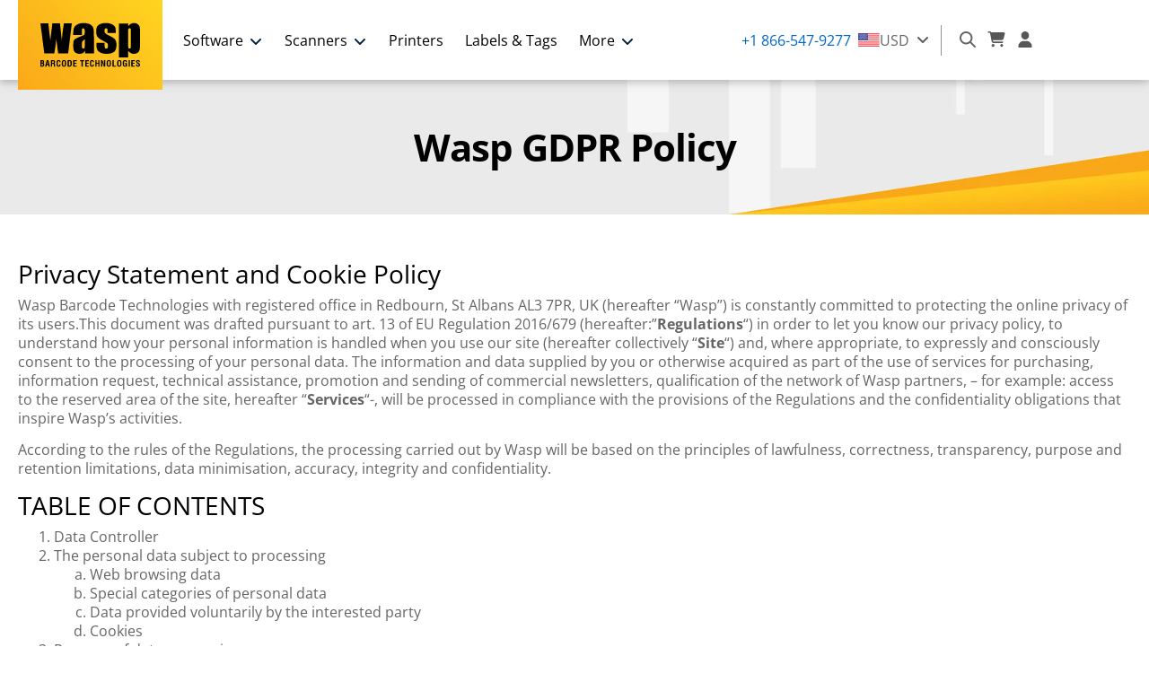

--- FILE ---
content_type: text/html; charset=UTF-8
request_url: https://www.waspbarcode.com/about-us/gdpr-policy
body_size: 44946
content:
<!doctype html>
<html lang="en-US">
<head><meta charset="UTF-8"><script>if(navigator.userAgent.match(/MSIE|Internet Explorer/i)||navigator.userAgent.match(/Trident\/7\..*?rv:11/i)){var href=document.location.href;if(!href.match(/[?&]nowprocket/)){if(href.indexOf("?")==-1){if(href.indexOf("#")==-1){document.location.href=href+"?nowprocket=1"}else{document.location.href=href.replace("#","?nowprocket=1#")}}else{if(href.indexOf("#")==-1){document.location.href=href+"&nowprocket=1"}else{document.location.href=href.replace("#","&nowprocket=1#")}}}}</script><script>(()=>{class RocketLazyLoadScripts{constructor(){this.v="2.0.3",this.userEvents=["keydown","keyup","mousedown","mouseup","mousemove","mouseover","mouseenter","mouseout","mouseleave","touchmove","touchstart","touchend","touchcancel","wheel","click","dblclick","input","visibilitychange"],this.attributeEvents=["onblur","onclick","oncontextmenu","ondblclick","onfocus","onmousedown","onmouseenter","onmouseleave","onmousemove","onmouseout","onmouseover","onmouseup","onmousewheel","onscroll","onsubmit"]}async t(){this.i(),this.o(),/iP(ad|hone)/.test(navigator.userAgent)&&this.h(),this.u(),this.l(this),this.m(),this.k(this),this.p(this),this._(),await Promise.all([this.R(),this.L()]),this.lastBreath=Date.now(),this.S(this),this.P(),this.D(),this.O(),this.M(),await this.C(this.delayedScripts.normal),await this.C(this.delayedScripts.defer),await this.C(this.delayedScripts.async),this.F("domReady"),await this.T(),await this.j(),await this.I(),this.F("windowLoad"),await this.A(),window.dispatchEvent(new Event("rocket-allScriptsLoaded")),this.everythingLoaded=!0,this.lastTouchEnd&&await new Promise((t=>setTimeout(t,500-Date.now()+this.lastTouchEnd))),this.H(),this.F("all"),this.U(),this.W()}i(){this.CSPIssue=sessionStorage.getItem("rocketCSPIssue"),document.addEventListener("securitypolicyviolation",(t=>{this.CSPIssue||"script-src-elem"!==t.violatedDirective||"data"!==t.blockedURI||(this.CSPIssue=!0,sessionStorage.setItem("rocketCSPIssue",!0))}),{isRocket:!0})}o(){window.addEventListener("pageshow",(t=>{this.persisted=t.persisted,this.realWindowLoadedFired=!0}),{isRocket:!0}),window.addEventListener("pagehide",(()=>{this.onFirstUserAction=null}),{isRocket:!0})}h(){let t;function e(e){t=e}window.addEventListener("touchstart",e,{isRocket:!0}),window.addEventListener("touchend",(function i(o){Math.abs(o.changedTouches[0].pageX-t.changedTouches[0].pageX)<10&&Math.abs(o.changedTouches[0].pageY-t.changedTouches[0].pageY)<10&&o.timeStamp-t.timeStamp<200&&(o.target.dispatchEvent(new PointerEvent("click",{target:o.target,bubbles:!0,cancelable:!0,detail:1})),event.preventDefault(),window.removeEventListener("touchstart",e,{isRocket:!0}),window.removeEventListener("touchend",i,{isRocket:!0}))}),{isRocket:!0})}q(t){this.userActionTriggered||("mousemove"!==t.type||this.firstMousemoveIgnored?"keyup"===t.type||"mouseover"===t.type||"mouseout"===t.type||(this.userActionTriggered=!0,this.onFirstUserAction&&this.onFirstUserAction()):this.firstMousemoveIgnored=!0),"click"===t.type&&t.preventDefault(),this.savedUserEvents.length>0&&(t.stopPropagation(),t.stopImmediatePropagation()),"touchstart"===this.lastEvent&&"touchend"===t.type&&(this.lastTouchEnd=Date.now()),"click"===t.type&&(this.lastTouchEnd=0),this.lastEvent=t.type,this.savedUserEvents.push(t)}u(){this.savedUserEvents=[],this.userEventHandler=this.q.bind(this),this.userEvents.forEach((t=>window.addEventListener(t,this.userEventHandler,{passive:!1,isRocket:!0})))}U(){this.userEvents.forEach((t=>window.removeEventListener(t,this.userEventHandler,{passive:!1,isRocket:!0}))),this.savedUserEvents.forEach((t=>{t.target.dispatchEvent(new window[t.constructor.name](t.type,t))}))}m(){this.eventsMutationObserver=new MutationObserver((t=>{const e="return false";for(const i of t){if("attributes"===i.type){const t=i.target.getAttribute(i.attributeName);t&&t!==e&&(i.target.setAttribute("data-rocket-"+i.attributeName,t),i.target["rocket"+i.attributeName]=new Function("event",t),i.target.setAttribute(i.attributeName,e))}"childList"===i.type&&i.addedNodes.forEach((t=>{if(t.nodeType===Node.ELEMENT_NODE)for(const i of t.attributes)this.attributeEvents.includes(i.name)&&i.value&&""!==i.value&&(t.setAttribute("data-rocket-"+i.name,i.value),t["rocket"+i.name]=new Function("event",i.value),t.setAttribute(i.name,e))}))}})),this.eventsMutationObserver.observe(document,{subtree:!0,childList:!0,attributeFilter:this.attributeEvents})}H(){this.eventsMutationObserver.disconnect(),this.attributeEvents.forEach((t=>{document.querySelectorAll("[data-rocket-"+t+"]").forEach((e=>{e.setAttribute(t,e.getAttribute("data-rocket-"+t)),e.removeAttribute("data-rocket-"+t)}))}))}k(t){Object.defineProperty(HTMLElement.prototype,"onclick",{get(){return this.rocketonclick||null},set(e){this.rocketonclick=e,this.setAttribute(t.everythingLoaded?"onclick":"data-rocket-onclick","this.rocketonclick(event)")}})}S(t){function e(e,i){let o=e[i];e[i]=null,Object.defineProperty(e,i,{get:()=>o,set(s){t.everythingLoaded?o=s:e["rocket"+i]=o=s}})}e(document,"onreadystatechange"),e(window,"onload"),e(window,"onpageshow");try{Object.defineProperty(document,"readyState",{get:()=>t.rocketReadyState,set(e){t.rocketReadyState=e},configurable:!0}),document.readyState="loading"}catch(t){console.log("WPRocket DJE readyState conflict, bypassing")}}l(t){this.originalAddEventListener=EventTarget.prototype.addEventListener,this.originalRemoveEventListener=EventTarget.prototype.removeEventListener,this.savedEventListeners=[],EventTarget.prototype.addEventListener=function(e,i,o){o&&o.isRocket||!t.B(e,this)&&!t.userEvents.includes(e)||t.B(e,this)&&!t.userActionTriggered||e.startsWith("rocket-")||t.everythingLoaded?t.originalAddEventListener.call(this,e,i,o):t.savedEventListeners.push({target:this,remove:!1,type:e,func:i,options:o})},EventTarget.prototype.removeEventListener=function(e,i,o){o&&o.isRocket||!t.B(e,this)&&!t.userEvents.includes(e)||t.B(e,this)&&!t.userActionTriggered||e.startsWith("rocket-")||t.everythingLoaded?t.originalRemoveEventListener.call(this,e,i,o):t.savedEventListeners.push({target:this,remove:!0,type:e,func:i,options:o})}}F(t){"all"===t&&(EventTarget.prototype.addEventListener=this.originalAddEventListener,EventTarget.prototype.removeEventListener=this.originalRemoveEventListener),this.savedEventListeners=this.savedEventListeners.filter((e=>{let i=e.type,o=e.target||window;return"domReady"===t&&"DOMContentLoaded"!==i&&"readystatechange"!==i||("windowLoad"===t&&"load"!==i&&"readystatechange"!==i&&"pageshow"!==i||(this.B(i,o)&&(i="rocket-"+i),e.remove?o.removeEventListener(i,e.func,e.options):o.addEventListener(i,e.func,e.options),!1))}))}p(t){let e;function i(e){return t.everythingLoaded?e:e.split(" ").map((t=>"load"===t||t.startsWith("load.")?"rocket-jquery-load":t)).join(" ")}function o(o){function s(e){const s=o.fn[e];o.fn[e]=o.fn.init.prototype[e]=function(){return this[0]===window&&t.userActionTriggered&&("string"==typeof arguments[0]||arguments[0]instanceof String?arguments[0]=i(arguments[0]):"object"==typeof arguments[0]&&Object.keys(arguments[0]).forEach((t=>{const e=arguments[0][t];delete arguments[0][t],arguments[0][i(t)]=e}))),s.apply(this,arguments),this}}if(o&&o.fn&&!t.allJQueries.includes(o)){const e={DOMContentLoaded:[],"rocket-DOMContentLoaded":[]};for(const t in e)document.addEventListener(t,(()=>{e[t].forEach((t=>t()))}),{isRocket:!0});o.fn.ready=o.fn.init.prototype.ready=function(i){function s(){parseInt(o.fn.jquery)>2?setTimeout((()=>i.bind(document)(o))):i.bind(document)(o)}return t.realDomReadyFired?!t.userActionTriggered||t.fauxDomReadyFired?s():e["rocket-DOMContentLoaded"].push(s):e.DOMContentLoaded.push(s),o([])},s("on"),s("one"),s("off"),t.allJQueries.push(o)}e=o}t.allJQueries=[],o(window.jQuery),Object.defineProperty(window,"jQuery",{get:()=>e,set(t){o(t)}})}P(){const t=new Map;document.write=document.writeln=function(e){const i=document.currentScript,o=document.createRange(),s=i.parentElement;let n=t.get(i);void 0===n&&(n=i.nextSibling,t.set(i,n));const c=document.createDocumentFragment();o.setStart(c,0),c.appendChild(o.createContextualFragment(e)),s.insertBefore(c,n)}}async R(){return new Promise((t=>{this.userActionTriggered?t():this.onFirstUserAction=t}))}async L(){return new Promise((t=>{document.addEventListener("DOMContentLoaded",(()=>{this.realDomReadyFired=!0,t()}),{isRocket:!0})}))}async I(){return this.realWindowLoadedFired?Promise.resolve():new Promise((t=>{window.addEventListener("load",t,{isRocket:!0})}))}M(){this.pendingScripts=[];this.scriptsMutationObserver=new MutationObserver((t=>{for(const e of t)e.addedNodes.forEach((t=>{"SCRIPT"!==t.tagName||t.noModule||t.isWPRocket||this.pendingScripts.push({script:t,promise:new Promise((e=>{const i=()=>{const i=this.pendingScripts.findIndex((e=>e.script===t));i>=0&&this.pendingScripts.splice(i,1),e()};t.addEventListener("load",i,{isRocket:!0}),t.addEventListener("error",i,{isRocket:!0}),setTimeout(i,1e3)}))})}))})),this.scriptsMutationObserver.observe(document,{childList:!0,subtree:!0})}async j(){await this.J(),this.pendingScripts.length?(await this.pendingScripts[0].promise,await this.j()):this.scriptsMutationObserver.disconnect()}D(){this.delayedScripts={normal:[],async:[],defer:[]},document.querySelectorAll("script[type$=rocketlazyloadscript]").forEach((t=>{t.hasAttribute("data-rocket-src")?t.hasAttribute("async")&&!1!==t.async?this.delayedScripts.async.push(t):t.hasAttribute("defer")&&!1!==t.defer||"module"===t.getAttribute("data-rocket-type")?this.delayedScripts.defer.push(t):this.delayedScripts.normal.push(t):this.delayedScripts.normal.push(t)}))}async _(){await this.L();let t=[];document.querySelectorAll("script[type$=rocketlazyloadscript][data-rocket-src]").forEach((e=>{let i=e.getAttribute("data-rocket-src");if(i&&!i.startsWith("data:")){i.startsWith("//")&&(i=location.protocol+i);try{const o=new URL(i).origin;o!==location.origin&&t.push({src:o,crossOrigin:e.crossOrigin||"module"===e.getAttribute("data-rocket-type")})}catch(t){}}})),t=[...new Map(t.map((t=>[JSON.stringify(t),t]))).values()],this.N(t,"preconnect")}async $(t){if(await this.G(),!0!==t.noModule||!("noModule"in HTMLScriptElement.prototype))return new Promise((e=>{let i;function o(){(i||t).setAttribute("data-rocket-status","executed"),e()}try{if(navigator.userAgent.includes("Firefox/")||""===navigator.vendor||this.CSPIssue)i=document.createElement("script"),[...t.attributes].forEach((t=>{let e=t.nodeName;"type"!==e&&("data-rocket-type"===e&&(e="type"),"data-rocket-src"===e&&(e="src"),i.setAttribute(e,t.nodeValue))})),t.text&&(i.text=t.text),t.nonce&&(i.nonce=t.nonce),i.hasAttribute("src")?(i.addEventListener("load",o,{isRocket:!0}),i.addEventListener("error",(()=>{i.setAttribute("data-rocket-status","failed-network"),e()}),{isRocket:!0}),setTimeout((()=>{i.isConnected||e()}),1)):(i.text=t.text,o()),i.isWPRocket=!0,t.parentNode.replaceChild(i,t);else{const i=t.getAttribute("data-rocket-type"),s=t.getAttribute("data-rocket-src");i?(t.type=i,t.removeAttribute("data-rocket-type")):t.removeAttribute("type"),t.addEventListener("load",o,{isRocket:!0}),t.addEventListener("error",(i=>{this.CSPIssue&&i.target.src.startsWith("data:")?(console.log("WPRocket: CSP fallback activated"),t.removeAttribute("src"),this.$(t).then(e)):(t.setAttribute("data-rocket-status","failed-network"),e())}),{isRocket:!0}),s?(t.fetchPriority="high",t.removeAttribute("data-rocket-src"),t.src=s):t.src="data:text/javascript;base64,"+window.btoa(unescape(encodeURIComponent(t.text)))}}catch(i){t.setAttribute("data-rocket-status","failed-transform"),e()}}));t.setAttribute("data-rocket-status","skipped")}async C(t){const e=t.shift();return e?(e.isConnected&&await this.$(e),this.C(t)):Promise.resolve()}O(){this.N([...this.delayedScripts.normal,...this.delayedScripts.defer,...this.delayedScripts.async],"preload")}N(t,e){this.trash=this.trash||[];let i=!0;var o=document.createDocumentFragment();t.forEach((t=>{const s=t.getAttribute&&t.getAttribute("data-rocket-src")||t.src;if(s&&!s.startsWith("data:")){const n=document.createElement("link");n.href=s,n.rel=e,"preconnect"!==e&&(n.as="script",n.fetchPriority=i?"high":"low"),t.getAttribute&&"module"===t.getAttribute("data-rocket-type")&&(n.crossOrigin=!0),t.crossOrigin&&(n.crossOrigin=t.crossOrigin),t.integrity&&(n.integrity=t.integrity),t.nonce&&(n.nonce=t.nonce),o.appendChild(n),this.trash.push(n),i=!1}})),document.head.appendChild(o)}W(){this.trash.forEach((t=>t.remove()))}async T(){try{document.readyState="interactive"}catch(t){}this.fauxDomReadyFired=!0;try{await this.G(),document.dispatchEvent(new Event("rocket-readystatechange")),await this.G(),document.rocketonreadystatechange&&document.rocketonreadystatechange(),await this.G(),document.dispatchEvent(new Event("rocket-DOMContentLoaded")),await this.G(),window.dispatchEvent(new Event("rocket-DOMContentLoaded"))}catch(t){console.error(t)}}async A(){try{document.readyState="complete"}catch(t){}try{await this.G(),document.dispatchEvent(new Event("rocket-readystatechange")),await this.G(),document.rocketonreadystatechange&&document.rocketonreadystatechange(),await this.G(),window.dispatchEvent(new Event("rocket-load")),await this.G(),window.rocketonload&&window.rocketonload(),await this.G(),this.allJQueries.forEach((t=>t(window).trigger("rocket-jquery-load"))),await this.G();const t=new Event("rocket-pageshow");t.persisted=this.persisted,window.dispatchEvent(t),await this.G(),window.rocketonpageshow&&window.rocketonpageshow({persisted:this.persisted})}catch(t){console.error(t)}}async G(){Date.now()-this.lastBreath>45&&(await this.J(),this.lastBreath=Date.now())}async J(){return document.hidden?new Promise((t=>setTimeout(t))):new Promise((t=>requestAnimationFrame(t)))}B(t,e){return e===document&&"readystatechange"===t||(e===document&&"DOMContentLoaded"===t||(e===window&&"DOMContentLoaded"===t||(e===window&&"load"===t||e===window&&"pageshow"===t)))}static run(){(new RocketLazyLoadScripts).t()}}RocketLazyLoadScripts.run()})();</script>
	
	<meta name="viewport" content="width=device-width, initial-scale=1">
	<link rel="profile" href="https://gmpg.org/xfn/11">
	<meta name='robots' content='index, follow, max-image-preview:large, max-snippet:-1, max-video-preview:-1' />

	<!-- This site is optimized with the Yoast SEO Premium plugin v26.7 (Yoast SEO v26.7) - https://yoast.com/wordpress/plugins/seo/ -->
	<title>GDPR Policy for Wasp Barcode</title><link rel="preload" data-rocket-preload as="image" href="https://www.waspbarcode.com/wp-content/uploads/2025/03/hero_inner_bg.png" fetchpriority="high">
	<meta name="description" content="Wasp Barcode Technologies respects the privacy of visitors to its web site. We place the highest importance on respecting and protecting the privacy of our customers and visitors." />
	<link rel="canonical" href="https://www.waspbarcode.com/about-us/gdpr-policy" />
	<meta property="og:locale" content="en_US" />
	<meta property="og:type" content="article" />
	<meta property="og:title" content="GDPR Policy for Wasp Barcode" />
	<meta property="og:description" content="Wasp Barcode Technologies respects the privacy of visitors to its web site. We place the highest importance on respecting and protecting the privacy of our customers and visitors." />
	<meta property="og:url" content="https://www.waspbarcode.com/about-us/gdpr-policy" />
	<meta property="og:site_name" content="Wasp Barcode Technologies" />
	<meta property="article:modified_time" content="2025-07-24T01:22:28+00:00" />
	<meta name="twitter:card" content="summary_large_image" />
	<meta name="twitter:title" content="GDPR Policy for Wasp Barcode" />
	<meta name="twitter:description" content="Wasp Barcode Technologies respects the privacy of visitors to its web site. We place the highest importance on respecting and protecting the privacy of our customers and visitors." />
	<script type="application/ld+json" class="yoast-schema-graph">{"@context":"https://schema.org","@graph":[{"@type":"WebPage","@id":"https://www.waspbarcode.com/about-us/gdpr-policy","url":"https://www.waspbarcode.com/about-us/gdpr-policy","name":"GDPR Policy for Wasp Barcode","isPartOf":{"@id":"https://www.waspbarcode.com/#website"},"datePublished":"2025-04-10T11:44:43+00:00","dateModified":"2025-07-24T01:22:28+00:00","description":"Wasp Barcode Technologies respects the privacy of visitors to its web site. We place the highest importance on respecting and protecting the privacy of our customers and visitors.","breadcrumb":{"@id":"https://www.waspbarcode.com/about-us/gdpr-policy#breadcrumb"},"inLanguage":"en-US","potentialAction":[{"@type":"ReadAction","target":["https://www.waspbarcode.com/about-us/gdpr-policy"]}]},{"@type":"WebSite","@id":"https://www.waspbarcode.com/#website","url":"https://www.waspbarcode.com/","name":"Wasp Barcode Technologies","description":"Asset Tracking Software &amp; Management","publisher":{"@id":"https://www.waspbarcode.com/#organization"},"alternateName":"WASP Barcode","potentialAction":[{"@type":"SearchAction","target":{"@type":"EntryPoint","urlTemplate":"https://www.waspbarcode.com/?s={search_term_string}"},"query-input":{"@type":"PropertyValueSpecification","valueRequired":true,"valueName":"search_term_string"}}],"inLanguage":"en-US"},{"@type":"Organization","@id":"https://www.waspbarcode.com/#organization","name":"Wasp Barcode Technologies","alternateName":"WASP Barcode","url":"https://www.waspbarcode.com/","logo":{"@type":"ImageObject","inLanguage":"en-US","@id":"https://www.waspbarcode.com/#/schema/logo/image/","url":"https://www.waspbarcode.com/wp-content/uploads/2025/03/wasp-logotype.svg","contentUrl":"https://www.waspbarcode.com/wp-content/uploads/2025/03/wasp-logotype.svg","width":609,"height":267,"caption":"Wasp Barcode Technologies"},"image":{"@id":"https://www.waspbarcode.com/#/schema/logo/image/"}}]}</script>
	<!-- / Yoast SEO Premium plugin. -->


<link rel='dns-prefetch' href='//www.googletagmanager.com' />
<link rel='dns-prefetch' href='//google.com' />
<link rel='dns-prefetch' href='//fast.wistia.com' />
<link rel='dns-prefetch' href='//bat.bing.com' />
<link rel='dns-prefetch' href='//fonts.googleapis.com' />

<link rel="alternate" type="application/rss+xml" title="Wasp Barcode Technologies &raquo; Feed" href="https://www.waspbarcode.com/feed" />
<link rel="alternate" type="application/rss+xml" title="Wasp Barcode Technologies &raquo; Comments Feed" href="https://www.waspbarcode.com/comments/feed" />
<link rel="alternate" title="oEmbed (JSON)" type="application/json+oembed" href="https://www.waspbarcode.com/wp-json/oembed/1.0/embed?url=https%3A%2F%2Fwww.waspbarcode.com%2Fabout-us%2Fgdpr-policy" />
<link rel="alternate" title="oEmbed (XML)" type="text/xml+oembed" href="https://www.waspbarcode.com/wp-json/oembed/1.0/embed?url=https%3A%2F%2Fwww.waspbarcode.com%2Fabout-us%2Fgdpr-policy&#038;format=xml" />
<style id='wp-img-auto-sizes-contain-inline-css'>
img:is([sizes=auto i],[sizes^="auto," i]){contain-intrinsic-size:3000px 1500px}
/*# sourceURL=wp-img-auto-sizes-contain-inline-css */
</style>
<link data-minify="1" rel='stylesheet' id='table-addons-for-elementor-css' href='https://www.waspbarcode.com/wp-content/cache/min/1/wp-content/plugins/table-addons-for-elementor/public/css/table-addons-for-elementor-public.css?ver=1768564356' media='all' />
<style id='woocommerce-inline-inline-css'>
.woocommerce form .form-row .required { visibility: visible; }
/*# sourceURL=woocommerce-inline-inline-css */
</style>
<link data-minify="1" rel='stylesheet' id='megamenu-css' href='https://www.waspbarcode.com/wp-content/cache/min/1/wp-content/uploads/maxmegamenu/style.css?ver=1768564356' media='all' />
<link rel='stylesheet' id='wc-avatax-frontend-css' href='https://www.waspbarcode.com/wp-content/plugins/woocommerce-avatax/assets/css/frontend/wc-avatax-frontend.min.css?ver=3.6.4' media='all' />
<link data-minify="1" rel='stylesheet' id='accessories-product-selector-css' href='https://www.waspbarcode.com/wp-content/cache/min/1/wp-content/themes/hello-theme-child-master/includes/css/accessories-product-selector.css?ver=1768564356' media='all' />
<link data-minify="1" rel='stylesheet' id='hello-elementor-css' href='https://www.waspbarcode.com/wp-content/cache/min/1/wp-content/themes/hello-elementor/assets/css/reset.css?ver=1768564356' media='all' />
<link data-minify="1" rel='stylesheet' id='hello-elementor-theme-style-css' href='https://www.waspbarcode.com/wp-content/cache/min/1/wp-content/themes/hello-elementor/assets/css/theme.css?ver=1768564356' media='all' />
<link data-minify="1" rel='stylesheet' id='hello-elementor-header-footer-css' href='https://www.waspbarcode.com/wp-content/cache/min/1/wp-content/themes/hello-elementor/assets/css/header-footer.css?ver=1768564356' media='all' />
<link rel='stylesheet' id='elementor-frontend-css' href='https://www.waspbarcode.com/wp-content/plugins/elementor/assets/css/frontend.min.css?ver=3.34.0' media='all' />
<link rel='stylesheet' id='elementor-post-6-css' href='https://www.waspbarcode.com/wp-content/uploads/elementor/css/post-6.css?ver=1768230154' media='all' />
<link rel='stylesheet' id='widget-heading-css' href='https://www.waspbarcode.com/wp-content/plugins/elementor/assets/css/widget-heading.min.css?ver=3.34.0' media='all' />
<link rel='stylesheet' id='widget-image-css' href='https://www.waspbarcode.com/wp-content/plugins/elementor/assets/css/widget-image.min.css?ver=3.34.0' media='all' />
<link data-minify="1" rel='stylesheet' id='swiper-css' href='https://www.waspbarcode.com/wp-content/cache/min/1/wp-content/plugins/elementor/assets/lib/swiper/v8/css/swiper.min.css?ver=1768564356' media='all' />
<link rel='stylesheet' id='e-swiper-css' href='https://www.waspbarcode.com/wp-content/plugins/elementor/assets/css/conditionals/e-swiper.min.css?ver=3.34.0' media='all' />
<link rel='stylesheet' id='widget-icon-list-css' href='https://www.waspbarcode.com/wp-content/plugins/elementor/assets/css/widget-icon-list.min.css?ver=3.34.0' media='all' />
<link rel='stylesheet' id='widget-woocommerce-menu-cart-css' href='https://www.waspbarcode.com/wp-content/plugins/elementor-pro/assets/css/widget-woocommerce-menu-cart.min.css?ver=3.34.0' media='all' />
<link rel='stylesheet' id='widget-nav-menu-css' href='https://www.waspbarcode.com/wp-content/plugins/elementor-pro/assets/css/widget-nav-menu.min.css?ver=3.34.0' media='all' />
<link rel='stylesheet' id='e-popup-css' href='https://www.waspbarcode.com/wp-content/plugins/elementor-pro/assets/css/conditionals/popup.min.css?ver=3.34.0' media='all' />
<link rel='stylesheet' id='widget-form-css' href='https://www.waspbarcode.com/wp-content/plugins/elementor-pro/assets/css/widget-form.min.css?ver=3.34.0' media='all' />
<link rel='stylesheet' id='elementor-post-23303-css' href='https://www.waspbarcode.com/wp-content/cache/background-css/1/www.waspbarcode.com/wp-content/uploads/elementor/css/post-23303.css?ver=1768230416&wpr_t=1768786639' media='all' />
<link rel='stylesheet' id='elementor-post-570-css' href='https://www.waspbarcode.com/wp-content/uploads/elementor/css/post-570.css?ver=1768230154' media='all' />
<link rel='stylesheet' id='elementor-post-787-css' href='https://www.waspbarcode.com/wp-content/uploads/elementor/css/post-787.css?ver=1768230155' media='all' />
<link rel='stylesheet' id='elementor-post-32440-css' href='https://www.waspbarcode.com/wp-content/uploads/elementor/css/post-32440.css?ver=1768230155' media='all' />
<link rel='stylesheet' id='elementor-post-32437-css' href='https://www.waspbarcode.com/wp-content/uploads/elementor/css/post-32437.css?ver=1768230155' media='all' />
<link rel='stylesheet' id='elementor-post-32438-css' href='https://www.waspbarcode.com/wp-content/uploads/elementor/css/post-32438.css?ver=1768230155' media='all' />
<link data-minify="1" rel='stylesheet' id='wc-pb-checkout-blocks-css' href='https://www.waspbarcode.com/wp-content/cache/min/1/wp-content/plugins/woocommerce-product-bundles/assets/css/frontend/checkout-blocks.css?ver=1768564356' media='all' />
<link data-minify="1" rel='stylesheet' id='algolia-autocomplete-css' href='https://www.waspbarcode.com/wp-content/cache/min/1/wp-content/plugins/wp-search-with-algolia/css/algolia-autocomplete.css?ver=1768564356' media='all' />
<link data-minify="1" rel='stylesheet' id='hello-elementor-child-style-css' href='https://www.waspbarcode.com/wp-content/cache/background-css/1/www.waspbarcode.com/wp-content/cache/min/1/wp-content/themes/hello-theme-child-master/style.css?ver=1768564356&wpr_t=1768786639' media='all' />
<link data-minify="1" rel='stylesheet' id='hello-elementor-child-swiper-css-css' href='https://www.waspbarcode.com/wp-content/cache/min/1/wp-content/themes/hello-theme-child-master/assets/css/swiper.css?ver=1768564356' media='all' />
<link data-minify="1" rel='stylesheet' id='wc-bundle-style-css' href='https://www.waspbarcode.com/wp-content/cache/min/1/wp-content/plugins/woocommerce-product-bundles/assets/css/frontend/woocommerce.css?ver=1768564356' media='all' />
<link data-minify="1" rel='stylesheet' id='elementor-gf-local-opensans-css' href='https://www.waspbarcode.com/wp-content/cache/min/1/wp-content/uploads/elementor/google-fonts/css/opensans.css?ver=1768564356' media='all' />
<script src="https://www.waspbarcode.com/wp-includes/js/jquery/jquery.min.js?ver=3.7.1" id="jquery-core-js" data-rocket-defer defer></script>
<script src="https://www.waspbarcode.com/wp-includes/js/jquery/jquery-migrate.min.js?ver=3.4.1" id="jquery-migrate-js" data-rocket-defer defer></script>
<script type="rocketlazyloadscript" data-minify="1" data-rocket-src="https://www.waspbarcode.com/wp-content/cache/min/1/wp-content/plugins/discontinued-product-stock-status-woocommerce/assets/js/dpssw-function.js?ver=1768564356" id="discontinued_front_js-js" data-rocket-defer defer></script>
<script id="layout-js-js-extra">
var ajax_object = {"ajaxurl":"https://www.waspbarcode.com/wp-admin/admin-ajax.php","user_ip":"123.20.4.143"};
//# sourceURL=layout-js-js-extra
</script>
<script data-minify="1" src="https://www.waspbarcode.com/wp-content/cache/min/1/wp-content/themes/hello-theme-child-master/includes/js/layout.js?ver=1768564356" id="layout-js-js" data-rocket-defer defer></script>
<link rel="https://api.w.org/" href="https://www.waspbarcode.com/wp-json/" /><link rel="alternate" title="JSON" type="application/json" href="https://www.waspbarcode.com/wp-json/wp/v2/pages/23303" /><link rel="EditURI" type="application/rsd+xml" title="RSD" href="https://www.waspbarcode.com/xmlrpc.php?rsd" />
<link rel='shortlink' href='https://www.waspbarcode.com/?p=23303' />
<!-- Google site verification - Google for WooCommerce -->
<meta name="google-site-verification" content="6rehNY-GHSJKyWvU_OgLBQIK_TmrUTCNsiZoguMeiVo" />
	<noscript><style>.woocommerce-product-gallery{ opacity: 1 !important; }</style></noscript>
	<meta name="generator" content="Elementor 3.34.0; features: e_font_icon_svg, additional_custom_breakpoints; settings: css_print_method-external, google_font-enabled, font_display-swap">
<link rel="preload" as="image" fetchpriority="high" href="https://www.waspbarcode.com/wp-content/uploads/2025/03/wasp-logotype.svg">
			<style>
				.e-con.e-parent:nth-of-type(n+4):not(.e-lazyloaded):not(.e-no-lazyload),
				.e-con.e-parent:nth-of-type(n+4):not(.e-lazyloaded):not(.e-no-lazyload) * {
					background-image: none !important;
				}
				@media screen and (max-height: 1024px) {
					.e-con.e-parent:nth-of-type(n+3):not(.e-lazyloaded):not(.e-no-lazyload),
					.e-con.e-parent:nth-of-type(n+3):not(.e-lazyloaded):not(.e-no-lazyload) * {
						background-image: none !important;
					}
				}
				@media screen and (max-height: 640px) {
					.e-con.e-parent:nth-of-type(n+2):not(.e-lazyloaded):not(.e-no-lazyload),
					.e-con.e-parent:nth-of-type(n+2):not(.e-lazyloaded):not(.e-no-lazyload) * {
						background-image: none !important;
					}
				}
			</style>
					<style>
			.algolia-search-highlight {
				background-color: #fffbcc;
				border-radius: 2px;
				font-style: normal;
			}
		</style>
		
<!-- Custom Header Scripts -->
<meta name="ahrefs-site-verification" content="a2ded0ab43a5ee193194f15b6e2dd5fa263e2f7434719873dbfcd63e248f08a1">


       <!-- Google Website Verification -->
		<meta name="google-site-verification" content="6rehNY-GHSJKyWvU_OgLBQIK_TmrUTCNsiZoguMeiVo" />
		<!-- Google Website Verification End -->
		
		<!-- Google Tag Manager US -->
		<script type="rocketlazyloadscript">(function(w,d,s,l,i){w[l]=w[l]||[];w[l].push({'gtm.start':
		new Date().getTime(),event:'gtm.js'});var f=d.getElementsByTagName(s)[0],
		j=d.createElement(s),dl=l!='dataLayer'?'&l='+l:'';j.async=true;j.src=
		'https://www.googletagmanager.com/gtm.js?id='+i+dl;f.parentNode.insertBefore(j,f);
		})(window,document,'script','dataLayer','GTM-M4V49H');</script>
		<!-- End Google Tag Manager US -->

<!-- Bing Tag -->
<script type="rocketlazyloadscript">
    (function(w,d,t,r,u)
    {
        var f,n,i;
        w[u]=w[u]||[],f=function()
        {
            var o={ti:"97130426", enableAutoSpaTracking: true};
            o.q=w[u],w[u]=new UET(o),w[u].push("pageLoad")
        },
        n=d.createElement(t),n.src=r,n.async=1,n.onload=n.onreadystatechange=function()
        {
            var s=this.readyState;
            s&&s!=="loaded"&&s!=="complete"||(f(),n.onload=n.onreadystatechange=null)
        },
        i=d.getElementsByTagName(t)[0],i.parentNode.insertBefore(n,i)
    })
    (window,document,"script","//bat.bing.com/bat.js","uetq");
</script>
<!-- End Bing Tag -->

		<!-- Source Tracking -->
		<script type="rocketlazyloadscript">
		  (function(document) {
		   
			var referrer = document.referrer;
			var gaReferral = {
			  'utmcsr': '(direct)',
			  'utmcmd': '(none)',
			  'utmccn': '(not set)'
			};
				var thisHostname = document.location.hostname;
			var thisDomain = getDomain_(thisHostname);
			var referringDomain = getDomain_(document.referrer);
				var sessionCookie = getCookie_('__utmzzses');
			var cookieExpiration = new Date(+new Date() + 1000 * 60 * 60 * 24 * 30 * 24);
				var qs = document.location.search.replace('?', '');
				var hash = document.location.hash.replace('#', '');
			var gaParams = parseGoogleParams(qs + '#' + hash);
			var referringInfo = parseGaReferrer(referrer);
			var storedVals = getCookie_('__utmz') || getCookie_('__utmzz');
			var newCookieVals = [];
			var keyMap = {
			  'utm_source': 'utmcsr',
			  'utm_medium': 'utmcmd',
			  'utm_campaign': 'utmccn',
			  'utm_content': 'utmcct',
			  'utm_term': 'utmctr',
			  'gclid': 'utmgclid',
			  'dclid': 'utmdclid'
			};

			var keyFilter = ['utmcsr', 'utmcmd', 'utmccn', 'utmcct', 'utmctr'];
			var keyName,
			  values,
			  _val,
			  _key,
			  raw,
			  key,
			  len,
			  i;

			if (sessionCookie && referringDomain === thisDomain) {

			  gaParams = null;
			  referringInfo = null;

			}

			if (gaParams && (gaParams.utm_source || gaParams.gclid || gaParams.dclid)) {

			  for (key in gaParams) {

				if (typeof gaParams[key] !== 'undefined') {

				  keyName = keyMap[key];
				  gaReferral[keyName] = gaParams[key];

				}

			  }

			  if (gaParams.gclid || gaParams.dclid) {

				gaReferral.utmcsr = 'google';
				gaReferral.utmcmd = gaReferral.utmgclid ? 'cpc' : 'cpm';

			  }

			} else if (referringInfo) {

			  gaReferral.utmcsr = referringInfo.source;
			  gaReferral.utmcmd = referringInfo.medium;
			  if (referringInfo.term) gaReferral.utmctr = referringInfo.term;

			} else if (storedVals) {

			  values = {};
			  raw = storedVals.split('|');
			  len = raw.length;

			  for (i = 0; i < len; i++) {

				_val = raw[i].split('=');
				_key = _val[0].split('.').pop();
				values[_key] = _val[1];

			  }

			  gaReferral = values;

			}

			for (key in gaReferral) {

			  if (typeof gaReferral[key] !== 'undefined' && keyFilter.indexOf(key) >-1) {

				newCookieVals.push(key + '=' + gaReferral[key]);

			  }

			}

			if (!getCookie_('initialTrafficSource')) {
			  writeCookie_('initialTrafficSource', newCookieVals.join('|'), cookieExpiration, '/', thisDomain);
		//JM ADD
			  for (key in gaReferral) {
				  writeCookie_(key, gaReferral[key], cookieExpiration, '/', thisDomain);
			  
			}

			}

			writeCookie_('__utmzzses', 1, null, '/', thisDomain);

			function parseGoogleParams(str) {

			  var campaignParams = ['source', 'medium', 'campaign', 'term', 'content'];
			  var regex = new RegExp('(utm_(' + campaignParams.join('|') + ')|(d|g)clid)=.*?([^&#]*|$)', 'gi');
			  var gaParams = str.match(regex);
			  var paramsObj,
				vals,
				len,
				i;

			  if (gaParams) {

				paramsObj = {};
				len = gaParams.length;

				for (i = 0; i < len; i++) {

				  vals = gaParams[i].split('=');

				  if (vals) {

					paramsObj[vals[0]] = vals[1];

				  }

				}

			  }

			  return paramsObj;

			}

			function parseGaReferrer(referrer) {

			  if (!referrer) return;

			  var searchEngines = {
				'daum.net': {
				  'p': 'q',
				  'n': 'daum'
				},
				'eniro.se': {
				  'p': 'search_word',
				  'n': 'eniro '
				},
				'naver.com': {
				  'p': 'query',
				  'n': 'naver '
				},
				'yahoo.com': {
				  'p': 'p',
				  'n': 'yahoo'
				},
				'msn.com': {
				  'p': 'q',
				  'n': 'msn'
				},
				'bing.com': {
				  'p': 'q',
				  'n': 'live'
				},
				'aol.com': {
				  'p': 'q',
				  'n': 'aol'
				},
				'lycos.com': {
				  'p': 'q',
				  'n': 'lycos'
				},
				'ask.com': {
				  'p': 'q',
				  'n': 'ask'
				},
				'altavista.com': {
				  'p': 'q',
				  'n': 'altavista'
				},
				'search.netscape.com': {
				  'p': 'query',
				  'n': 'netscape'
				},
				'cnn.com': {
				  'p': 'query',
				  'n': 'cnn'
				},
				'about.com': {
				  'p': 'terms',
				  'n': 'about'
				},
				'mamma.com': {
				  'p': 'query',
				  'n': 'mama'
				},
				'alltheweb.com': {
				  'p': 'q',
				  'n': 'alltheweb'
				},
				'voila.fr': {
				  'p': 'rdata',
				  'n': 'voila'
				},
				'search.virgilio.it': {
				  'p': 'qs',
				  'n': 'virgilio'
				},
				'baidu.com': {
				  'p': 'wd',
				  'n': 'baidu'
				},
				'alice.com': {
				  'p': 'qs',
				  'n': 'alice'
				},
				'yandex.com': {
				  'p': 'text',
				  'n': 'yandex'
				},
				'najdi.org.mk': {
				  'p': 'q',
				  'n': 'najdi'
				},
				'seznam.cz': {
				  'p': 'q',
				  'n': 'seznam'
				},
				'search.com': {
				  'p': 'q',
				  'n': 'search'
				},
				'wp.pl': {
				  'p': 'szukaj ',
				  'n': 'wirtulana polska'
				},
				'online.onetcenter.org': {
				  'p': 'qt',
				  'n': 'o*net'
				},
				'szukacz.pl': {
				  'p': 'q',
				  'n': 'szukacz'
				},
				'yam.com': {
				  'p': 'k',
				  'n': 'yam'
				},
				'pchome.com': {
				  'p': 'q',
				  'n': 'pchome'
				},
				'kvasir.no': {
				  'p': 'q',
				  'n': 'kvasir'
				},
				'sesam.no': {
				  'p': 'q',
				  'n': 'sesam'
				},
				'ozu.es': {
				  'p': 'q',
				  'n': 'ozu '
				},
				'terra.com': {
				  'p': 'query',
				  'n': 'terra'
				},
				'mynet.com': {
				  'p': 'q',
				  'n': 'mynet'
				},
				'ekolay.net': {
				  'p': 'q',
				  'n': 'ekolay'
				},
				'rambler.ru': {
				  'p': 'words',
				  'n': 'rambler'
				},
				'google': {
				  'p': 'q',
				  'n': 'google'
				}
			  };
			  var a = document.createElement('a');
			  var values = {};
			  var searchEngine,
				termRegex,
				term;

			  a.href = referrer;

			  // Shim for the billion google search engines
			  if (a.hostname.indexOf('google') > -1) {

				referringDomain = 'google';

			  }

			  if (searchEngines[referringDomain]) {

				searchEngine = searchEngines[referringDomain];
				termRegex = new RegExp(searchEngine.p + '=.*?([^&#]*|$)', 'gi');
				term = a.search.match(termRegex);

				values.source = searchEngine.n;
				values.medium = 'organic';

				values.term = (term ? term[0].split('=')[1] : '') || '(not provided)';

			  } else if (referringDomain !== thisDomain) {

				values.source = a.hostname;
				values.medium = 'referral';

			  }

			  return values;

			}

			function writeCookie_(name, value, expiration, path, domain) {

			  var str = name + '=' + value + ';';
			  if (expiration) str += 'Expires=' + expiration.toGMTString() + ';';
			  if (path) str += 'Path=' + path + ';';
			  if (domain) str += 'Domain=' + domain + ';';

			  document.cookie = str;

			}

				function getCookie_(name) {

					var cookies = '; ' + document.cookie
					var cvals = cookies.split('; ' + name + '=');

					if (cvals.length > 1) return cvals.pop().split(';')[0];

				}

			function getDomain_(url) {

			  if (!url) return;

			  var a = document.createElement('a');
			  a.href = url;

			  try {

				return a.hostname.match(/[^.]*\.[^.]{2,3}(?:\.[^.]{2,3})?$/)[0];

			  } catch(squelch) {}

			}

		  })(document);
		</script>
		<!-- Source Tracking End -->
<link rel="icon" href="https://www.waspbarcode.com/wp-content/uploads/2025/02/apple-touch-icon-100x100.png" sizes="32x32" />
<link rel="icon" href="https://www.waspbarcode.com/wp-content/uploads/2025/02/apple-touch-icon.png" sizes="192x192" />
<link rel="apple-touch-icon" href="https://www.waspbarcode.com/wp-content/uploads/2025/02/apple-touch-icon.png" />
<meta name="msapplication-TileImage" content="https://www.waspbarcode.com/wp-content/uploads/2025/02/apple-touch-icon.png" />
<script type="application/ld+json">[{"@context":"https:\/\/schema.org","@type":"Corporation","name":"Wasp Barcode Technologies","alternateName":"Wasp Barcode","url":"https:\/\/www.waspbarcode.com\/","logo":"https:\/\/infxwaspblob.blob.core.windows.net\/asset\/wasp-logo-typebug.svg","contactPoint":[{"@type":"ContactPoint","telephone":"+1 866-547-9277","contactType":"","areaServed":["US","CA"]},{"@type":"ContactPoint","telephone":"+44 845 430 1971","contactType":"","areaServed":["GB","AT","BE","BG","HR","CY","CZ","DK","EE","FI","FR","DE","GR","HU","IE","IT","LV","LT","LU","MT","NL","PL","PT","RO","SK","SI","ES","SE"]}],"sameAs":["https:\/\/www.linkedin.com\/company\/wasp-barcode-technologies","https:\/\/twitter.com\/waspbarcode","https:\/\/www.facebook.com\/waspbarcode\/"]}]</script>
		<style id="wp-custom-css">
			.elementor-field-group-acceptance > label {
    display: none;
}

/* Barcode Maker Page */
div#barcode-container canvas {
    max-width: 100%;
}
div#barcode-container.barcode-type-qrcode {
    width: 100%;
    height: 200px !important;
}
div#barcode-container.barcode-type-qrcode canvas {
    width: 100%;
    height: 100%;
    object-fit: contain;
}
		</style>
		<style type="text/css">/** Mega Menu CSS: fs **/</style>

		<!-- Global site tag (gtag.js) - Google Ads: AW-988129512 - Google for WooCommerce -->
		<script type="rocketlazyloadscript" async data-rocket-src="https://www.googletagmanager.com/gtag/js?id=AW-988129512"></script>
		<script type="rocketlazyloadscript">
			window.dataLayer = window.dataLayer || [];
			function gtag() { dataLayer.push(arguments); }
			gtag( 'consent', 'default', {
				analytics_storage: 'denied',
				ad_storage: 'denied',
				ad_user_data: 'denied',
				ad_personalization: 'denied',
				region: ['AT', 'BE', 'BG', 'HR', 'CY', 'CZ', 'DK', 'EE', 'FI', 'FR', 'DE', 'GR', 'HU', 'IS', 'IE', 'IT', 'LV', 'LI', 'LT', 'LU', 'MT', 'NL', 'NO', 'PL', 'PT', 'RO', 'SK', 'SI', 'ES', 'SE', 'GB', 'CH'],
				wait_for_update: 500,
			} );
			gtag('js', new Date());
			gtag('set', 'developer_id.dOGY3NW', true);
			gtag("config", "AW-988129512", { "groups": "GLA", "send_page_view": false });		</script>

		<noscript><style id="rocket-lazyload-nojs-css">.rll-youtube-player, [data-lazy-src]{display:none !important;}</style></noscript><style id="wpr-lazyload-bg-container"></style><style id="wpr-lazyload-bg-exclusion">.elementor-23303 .elementor-element.elementor-element-5a40224f:not(.elementor-motion-effects-element-type-background), .elementor-23303 .elementor-element.elementor-element-5a40224f > .elementor-motion-effects-container > .elementor-motion-effects-layer{--wpr-bg-230e9f0d-6072-4d69-ba4b-863faa9832bb: url('https://www.waspbarcode.com/wp-content/uploads/2025/03/hero_inner_bg.png');}.elementor-23303 .elementor-element.elementor-element-5a40224f:not(.elementor-motion-effects-element-type-background), .elementor-23303 .elementor-element.elementor-element-5a40224f > .elementor-motion-effects-container > .elementor-motion-effects-layer{--wpr-bg-90c179d1-f2f9-454a-939e-40529c8ac288: url('https://www.waspbarcode.com/wp-content/uploads/2025/03/hero_inner_bg_tablet.png');}.elementor-23303 .elementor-element.elementor-element-5a40224f:not(.elementor-motion-effects-element-type-background), .elementor-23303 .elementor-element.elementor-element-5a40224f > .elementor-motion-effects-container > .elementor-motion-effects-layer{--wpr-bg-af7e0742-cb1d-4200-b9c0-c37ab71216d5: url('https://www.waspbarcode.com/wp-content/uploads/2025/03/hero_inner_bg_mobile.png');}.wasp-custom-megamenu ul.max-mega-menu .mega-menu-item .mega-indicator::after{--wpr-bg-673fb7e0-747e-4eca-bd42-49c9899d078d: url('https://www.waspbarcode.com/wp-content/themes/hello-theme-child-master/assets/img/down_arrow.svg');}.phone-dropdown .selected-phone:after{--wpr-bg-174bfba6-f499-4c21-be6a-0b0f4077250c: url('https://www.waspbarcode.com/wp-content/themes/hello-theme-child-master/assets/img/down_arrow.svg');}.wasp-switcher-wrap .wasp-country-flags .selected-flag:after{--wpr-bg-b68b3d0e-cc35-454f-aeae-9983f3c5e560: url('https://www.waspbarcode.com/wp-content/themes/hello-theme-child-master/assets/img/down_arrow.svg');}</style>
<noscript>
<style id="wpr-lazyload-bg-nostyle">.single-product .product .product-info-accordion .accordion-item .accordion-header:after{--wpr-bg-5ad1185e-3b41-437c-9ee6-24f75836d7ad: url('https://www.waspbarcode.com/wp-content/themes/hello-theme-child-master/assets/img/top-blackarrow.svg');}.single-product .summary ul li:before,.single-product .product-advertise-desc ul li:before,#product-results .product-box .product-box-details ul li:before{--wpr-bg-dae85141-1236-4b9a-af2a-aac559c05307: url('https://www.waspbarcode.com/wp-content/themes/hello-theme-child-master/assets/img/list-arrow.svg');}.blog-post-detail ul li:before{--wpr-bg-dcdbb386-d26f-48a9-a54f-6b4b8c1bd3ca: url('https://www.waspbarcode.com/wp-content/themes/hello-theme-child-master/assets/img/list-arrow.svg');}.custom-quote .custom-book-form{--wpr-bg-fd289851-025b-4cdb-81a7-dfb5e96595f0: url('https://www.waspbarcode.com/wp-content/themes/hello-theme-child-master/assets/img/background-right.webp');}#mega-menu-wrap-menu-1 .mega-menu-toggle .mega-toggle-block-1:after{--wpr-bg-5fd126f1-1281-480b-a2d4-a6368eb5e056: url('https://www.waspbarcode.com/wp-content/themes/hello-theme-child-master/assets/img/burger-menu.svg');}.wasp-custom-megamenu #mega-menu-wrap-menu-1 button.mega-close::before{--wpr-bg-31c50041-3076-48ca-b004-2fd7bece808f: url('https://www.waspbarcode.com/wp-content/themes/hello-theme-child-master/assets/img/close_icon.svg');}select{--wpr-bg-a04af0d1-9a02-4748-9fc9-0c05a285d45d: url('https://www.waspbarcode.com/wp-content/themes/hello-theme-child-master/assets/img/bottom-blackarrow.svg');}.custom-quote{--wpr-bg-40a45110-e9f3-4c33-a67e-cef3395286eb: url('https://www.waspbarcode.com/wp-content/themes/hello-theme-child-master/assets/img/background-left.webp');}</style>
</noscript>
<script type="application/javascript">const rocket_pairs = [{"selector":".single-product .product .product-info-accordion .accordion-item .accordion-header","style":".single-product .product .product-info-accordion .accordion-item .accordion-header:after{--wpr-bg-5ad1185e-3b41-437c-9ee6-24f75836d7ad: url('https:\/\/www.waspbarcode.com\/wp-content\/themes\/hello-theme-child-master\/assets\/img\/top-blackarrow.svg');}","hash":"5ad1185e-3b41-437c-9ee6-24f75836d7ad","url":"https:\/\/www.waspbarcode.com\/wp-content\/themes\/hello-theme-child-master\/assets\/img\/top-blackarrow.svg"},{"selector":".single-product .summary ul li,.single-product .product-advertise-desc ul li,#product-results .product-box .product-box-details ul li","style":".single-product .summary ul li:before,.single-product .product-advertise-desc ul li:before,#product-results .product-box .product-box-details ul li:before{--wpr-bg-dae85141-1236-4b9a-af2a-aac559c05307: url('https:\/\/www.waspbarcode.com\/wp-content\/themes\/hello-theme-child-master\/assets\/img\/list-arrow.svg');}","hash":"dae85141-1236-4b9a-af2a-aac559c05307","url":"https:\/\/www.waspbarcode.com\/wp-content\/themes\/hello-theme-child-master\/assets\/img\/list-arrow.svg"},{"selector":".blog-post-detail ul li","style":".blog-post-detail ul li:before{--wpr-bg-dcdbb386-d26f-48a9-a54f-6b4b8c1bd3ca: url('https:\/\/www.waspbarcode.com\/wp-content\/themes\/hello-theme-child-master\/assets\/img\/list-arrow.svg');}","hash":"dcdbb386-d26f-48a9-a54f-6b4b8c1bd3ca","url":"https:\/\/www.waspbarcode.com\/wp-content\/themes\/hello-theme-child-master\/assets\/img\/list-arrow.svg"},{"selector":".custom-quote .custom-book-form","style":".custom-quote .custom-book-form{--wpr-bg-fd289851-025b-4cdb-81a7-dfb5e96595f0: url('https:\/\/www.waspbarcode.com\/wp-content\/themes\/hello-theme-child-master\/assets\/img\/background-right.webp');}","hash":"fd289851-025b-4cdb-81a7-dfb5e96595f0","url":"https:\/\/www.waspbarcode.com\/wp-content\/themes\/hello-theme-child-master\/assets\/img\/background-right.webp"},{"selector":"#mega-menu-wrap-menu-1 .mega-menu-toggle .mega-toggle-block-1","style":"#mega-menu-wrap-menu-1 .mega-menu-toggle .mega-toggle-block-1:after{--wpr-bg-5fd126f1-1281-480b-a2d4-a6368eb5e056: url('https:\/\/www.waspbarcode.com\/wp-content\/themes\/hello-theme-child-master\/assets\/img\/burger-menu.svg');}","hash":"5fd126f1-1281-480b-a2d4-a6368eb5e056","url":"https:\/\/www.waspbarcode.com\/wp-content\/themes\/hello-theme-child-master\/assets\/img\/burger-menu.svg"},{"selector":".wasp-custom-megamenu #mega-menu-wrap-menu-1 button.mega-close","style":".wasp-custom-megamenu #mega-menu-wrap-menu-1 button.mega-close::before{--wpr-bg-31c50041-3076-48ca-b004-2fd7bece808f: url('https:\/\/www.waspbarcode.com\/wp-content\/themes\/hello-theme-child-master\/assets\/img\/close_icon.svg');}","hash":"31c50041-3076-48ca-b004-2fd7bece808f","url":"https:\/\/www.waspbarcode.com\/wp-content\/themes\/hello-theme-child-master\/assets\/img\/close_icon.svg"},{"selector":"select","style":"select{--wpr-bg-a04af0d1-9a02-4748-9fc9-0c05a285d45d: url('https:\/\/www.waspbarcode.com\/wp-content\/themes\/hello-theme-child-master\/assets\/img\/bottom-blackarrow.svg');}","hash":"a04af0d1-9a02-4748-9fc9-0c05a285d45d","url":"https:\/\/www.waspbarcode.com\/wp-content\/themes\/hello-theme-child-master\/assets\/img\/bottom-blackarrow.svg"},{"selector":".custom-quote","style":".custom-quote{--wpr-bg-40a45110-e9f3-4c33-a67e-cef3395286eb: url('https:\/\/www.waspbarcode.com\/wp-content\/themes\/hello-theme-child-master\/assets\/img\/background-left.webp');}","hash":"40a45110-e9f3-4c33-a67e-cef3395286eb","url":"https:\/\/www.waspbarcode.com\/wp-content\/themes\/hello-theme-child-master\/assets\/img\/background-left.webp"}]; const rocket_excluded_pairs = [{"selector":".elementor-23303 .elementor-element.elementor-element-5a40224f:not(.elementor-motion-effects-element-type-background), .elementor-23303 .elementor-element.elementor-element-5a40224f > .elementor-motion-effects-container > .elementor-motion-effects-layer","style":".elementor-23303 .elementor-element.elementor-element-5a40224f:not(.elementor-motion-effects-element-type-background), .elementor-23303 .elementor-element.elementor-element-5a40224f > .elementor-motion-effects-container > .elementor-motion-effects-layer{--wpr-bg-230e9f0d-6072-4d69-ba4b-863faa9832bb: url('https:\/\/www.waspbarcode.com\/wp-content\/uploads\/2025\/03\/hero_inner_bg.png');}","hash":"230e9f0d-6072-4d69-ba4b-863faa9832bb","url":"https:\/\/www.waspbarcode.com\/wp-content\/uploads\/2025\/03\/hero_inner_bg.png"},{"selector":".elementor-23303 .elementor-element.elementor-element-5a40224f:not(.elementor-motion-effects-element-type-background), .elementor-23303 .elementor-element.elementor-element-5a40224f > .elementor-motion-effects-container > .elementor-motion-effects-layer","style":".elementor-23303 .elementor-element.elementor-element-5a40224f:not(.elementor-motion-effects-element-type-background), .elementor-23303 .elementor-element.elementor-element-5a40224f > .elementor-motion-effects-container > .elementor-motion-effects-layer{--wpr-bg-90c179d1-f2f9-454a-939e-40529c8ac288: url('https:\/\/www.waspbarcode.com\/wp-content\/uploads\/2025\/03\/hero_inner_bg_tablet.png');}","hash":"90c179d1-f2f9-454a-939e-40529c8ac288","url":"https:\/\/www.waspbarcode.com\/wp-content\/uploads\/2025\/03\/hero_inner_bg_tablet.png"},{"selector":".elementor-23303 .elementor-element.elementor-element-5a40224f:not(.elementor-motion-effects-element-type-background), .elementor-23303 .elementor-element.elementor-element-5a40224f > .elementor-motion-effects-container > .elementor-motion-effects-layer","style":".elementor-23303 .elementor-element.elementor-element-5a40224f:not(.elementor-motion-effects-element-type-background), .elementor-23303 .elementor-element.elementor-element-5a40224f > .elementor-motion-effects-container > .elementor-motion-effects-layer{--wpr-bg-af7e0742-cb1d-4200-b9c0-c37ab71216d5: url('https:\/\/www.waspbarcode.com\/wp-content\/uploads\/2025\/03\/hero_inner_bg_mobile.png');}","hash":"af7e0742-cb1d-4200-b9c0-c37ab71216d5","url":"https:\/\/www.waspbarcode.com\/wp-content\/uploads\/2025\/03\/hero_inner_bg_mobile.png"},{"selector":".wasp-custom-megamenu ul.max-mega-menu .mega-menu-item .mega-indicator","style":".wasp-custom-megamenu ul.max-mega-menu .mega-menu-item .mega-indicator::after{--wpr-bg-673fb7e0-747e-4eca-bd42-49c9899d078d: url('https:\/\/www.waspbarcode.com\/wp-content\/themes\/hello-theme-child-master\/assets\/img\/down_arrow.svg');}","hash":"673fb7e0-747e-4eca-bd42-49c9899d078d","url":"https:\/\/www.waspbarcode.com\/wp-content\/themes\/hello-theme-child-master\/assets\/img\/down_arrow.svg"},{"selector":".phone-dropdown .selected-phone","style":".phone-dropdown .selected-phone:after{--wpr-bg-174bfba6-f499-4c21-be6a-0b0f4077250c: url('https:\/\/www.waspbarcode.com\/wp-content\/themes\/hello-theme-child-master\/assets\/img\/down_arrow.svg');}","hash":"174bfba6-f499-4c21-be6a-0b0f4077250c","url":"https:\/\/www.waspbarcode.com\/wp-content\/themes\/hello-theme-child-master\/assets\/img\/down_arrow.svg"},{"selector":".wasp-switcher-wrap .wasp-country-flags .selected-flag","style":".wasp-switcher-wrap .wasp-country-flags .selected-flag:after{--wpr-bg-b68b3d0e-cc35-454f-aeae-9983f3c5e560: url('https:\/\/www.waspbarcode.com\/wp-content\/themes\/hello-theme-child-master\/assets\/img\/down_arrow.svg');}","hash":"b68b3d0e-cc35-454f-aeae-9983f3c5e560","url":"https:\/\/www.waspbarcode.com\/wp-content\/themes\/hello-theme-child-master\/assets\/img\/down_arrow.svg"}];</script><meta name="generator" content="WP Rocket 3.18.3" data-wpr-features="wpr_lazyload_css_bg_img wpr_delay_js wpr_defer_js wpr_minify_js wpr_lazyload_images wpr_lazyload_iframes wpr_oci wpr_image_dimensions wpr_minify_css wpr_cdn wpr_preload_links wpr_host_fonts_locally wpr_desktop wpr_dns_prefetch" /></head>
<body class="wp-singular page-template-default page page-id-23303 page-child parent-pageid-1778 wp-custom-logo wp-embed-responsive wp-theme-hello-elementor wp-child-theme-hello-theme-child-master theme-hello-elementor woocommerce-no-js mega-menu-menu-1 hello-elementor-default elementor-default elementor-kit-6 elementor-page elementor-page-23303">

<script type="rocketlazyloadscript">
gtag("event", "page_view", {send_to: "GLA"});
</script>

<a class="skip-link screen-reader-text" href="#content">Skip to content</a>

		<header  data-elementor-type="header" data-elementor-id="570" class="elementor elementor-570 elementor-location-header" data-elementor-post-type="elementor_library">
			<div class="elementor-element elementor-element-1b0d4b9 top-header elementor-hidden-tablet elementor-hidden-mobile e-flex e-con-boxed e-con e-child" data-id="1b0d4b9" data-element_type="container" data-settings="{&quot;background_background&quot;:&quot;classic&quot;}">
					<div  class="e-con-inner">
				<div class="elementor-element elementor-element-859ad17 elementor-hidden-tablet elementor-hidden-mobile elementor-widget elementor-widget-theme-site-logo elementor-widget-image" data-id="859ad17" data-element_type="widget" data-widget_type="theme-site-logo.default">
				<div class="elementor-widget-container">
											<a href="https://www.waspbarcode.com">
			<img fetchpriority="high" width="609" height="267" src="https://www.waspbarcode.com/wp-content/uploads/2025/03/wasp-logotype.svg" class="attachment-full size-full wp-image-32011" alt="Wasp Barcode Technologies Logo" />				</a>
											</div>
				</div>
					</div>
				</div>
		<div class="elementor-element elementor-element-25696f0 header_box e-flex e-con-boxed e-con e-child" data-id="25696f0" data-element_type="container" data-settings="{&quot;background_background&quot;:&quot;classic&quot;}">
					<div  class="e-con-inner">
				<div class="elementor-element elementor-element-872c8df elementor-hidden-desktop elementor-widget-tablet__width-initial elementor-widget-mobile__width-initial elementor-widget elementor-widget-theme-site-logo elementor-widget-image" data-id="872c8df" data-element_type="widget" data-widget_type="theme-site-logo.default">
				<div class="elementor-widget-container">
											<a href="https://www.waspbarcode.com">
			<img fetchpriority="high" width="609" height="267" src="https://www.waspbarcode.com/wp-content/uploads/2025/03/wasp-logotype.svg" class="attachment-full size-full wp-image-32011" alt="Wasp Barcode Technologies Logo" />				</a>
											</div>
				</div>
				<div class="elementor-element elementor-element-e6f7d88 wasp-custom-megamenu elementor-widget__width-initial elementor-widget-tablet__width-initial elementor-widget elementor-widget-wp-widget-maxmegamenu" data-id="e6f7d88" data-element_type="widget" data-widget_type="wp-widget-maxmegamenu.default">
				<div class="elementor-widget-container">
					<div id="mega-menu-wrap-menu-1" class="mega-menu-wrap"><div class="mega-menu-toggle"><div class="mega-toggle-blocks-left"><div class='mega-toggle-block mega-menu-toggle-block mega-toggle-block-1' id='mega-toggle-block-1' tabindex='0'><button class='mega-toggle-standard mega-toggle-label' aria-expanded='false'><span class='mega-toggle-label-closed'>Menu</span><span class='mega-toggle-label-open'>Menu</span></button></div></div><div class="mega-toggle-blocks-center"></div><div class="mega-toggle-blocks-right"></div></div><ul id="mega-menu-menu-1" class="mega-menu max-mega-menu mega-menu-horizontal mega-no-js" data-event="hover_intent" data-effect="fade_up" data-effect-speed="200" data-effect-mobile="slide_right" data-effect-speed-mobile="200" data-panel-width="body" data-mobile-force-width="false" data-second-click="go" data-document-click="collapse" data-vertical-behaviour="standard" data-breakpoint="1024" data-unbind="true" data-mobile-state="collapse_all" data-mobile-direction="vertical" data-hover-intent-timeout="300" data-hover-intent-interval="100"><li class="mega-menu-item mega-menu-item-type-custom mega-menu-item-object-custom mega-menu-megamenu mega-menu-item-has-children mega-align-bottom-left mega-menu-megamenu mega-menu-item-32542" id="mega-menu-item-32542"><a class="mega-menu-link" href="#" aria-expanded="false" tabindex="0">Software<span class="mega-indicator" aria-hidden="true"></span></a>
<ul class="mega-sub-menu">
<li class="mega-menu-item mega-menu-item-type-widget widget_elementor-library mega-menu-column-standard mega-menu-columns-12-of-12 mega-menu-item-elementor-library-7" style="--columns:12; --span:12" id="mega-menu-item-elementor-library-7">		<div data-elementor-type="section" data-elementor-id="32541" class="elementor elementor-32541 elementor-location-header" data-elementor-post-type="elementor_library">
			<div class="elementor-element elementor-element-5ec9fa33 custom_megamenu e-flex e-con-boxed e-con e-parent" data-id="5ec9fa33" data-element_type="container" data-settings="{&quot;background_background&quot;:&quot;classic&quot;}">
					<div  class="e-con-inner">
		<div class="elementor-element elementor-element-2492592b e-con-full e-flex e-con e-child" data-id="2492592b" data-element_type="container">
		<div class="elementor-element elementor-element-5e94117e e-con-full e-flex e-con e-child" data-id="5e94117e" data-element_type="container">
				<div class="elementor-element elementor-element-4be2c5e0 elementor-hidden-tablet elementor-hidden-mobile elementor-widget elementor-widget-heading" data-id="4be2c5e0" data-element_type="widget" data-widget_type="heading.default">
				<div class="elementor-widget-container">
					<h2 class="elementor-heading-title elementor-size-default">Barcode Software</h2>				</div>
				</div>
		<div class="elementor-element elementor-element-42fc8032 e-con-full e-grid e-con e-child" data-id="42fc8032" data-element_type="container">
		<div class="elementor-element elementor-element-7b29cd98 e-con-full e-flex e-con e-child" data-id="7b29cd98" data-element_type="container">
		<a class="elementor-element elementor-element-4064432e e-con-full mega_menu_card_content e-flex e-con e-child" data-id="4064432e" data-element_type="container" href="/asset-tracking">
				<div class="elementor-element elementor-element-332ea474 elementor-widget elementor-widget-heading" data-id="332ea474" data-element_type="widget" data-widget_type="heading.default">
				<div class="elementor-widget-container">
					<h3 class="elementor-heading-title elementor-size-default">Asset Tracking</h3>				</div>
				</div>
				<div class="elementor-element elementor-element-c36a69c elementor-hidden-tablet elementor-hidden-mobile elementor-widget elementor-widget-heading" data-id="c36a69c" data-element_type="widget" data-widget_type="heading.default">
				<div class="elementor-widget-container">
					<h3 class="elementor-heading-title elementor-size-default">Track Equipment, Tools, IT Assets and More</h3>				</div>
				</div>
				</a>
		<a class="elementor-element elementor-element-44881be0 e-con-full mega_menu_card_content e-flex e-con e-child" data-id="44881be0" data-element_type="container" href="/inventory-control">
				<div class="elementor-element elementor-element-6bb89328 elementor-widget elementor-widget-heading" data-id="6bb89328" data-element_type="widget" data-widget_type="heading.default">
				<div class="elementor-widget-container">
					<h3 class="elementor-heading-title elementor-size-default">Inventory Tracking</h3>				</div>
				</div>
				<div class="elementor-element elementor-element-d32157b elementor-hidden-tablet elementor-hidden-mobile elementor-widget elementor-widget-heading" data-id="d32157b" data-element_type="widget" data-widget_type="heading.default">
				<div class="elementor-widget-container">
					<h3 class="elementor-heading-title elementor-size-default">Track Consumables, Supplies and Countless Other Items</h3>				</div>
				</div>
				</a>
				</div>
		<div class="elementor-element elementor-element-1dd22c49 e-con-full e-flex e-con e-child" data-id="1dd22c49" data-element_type="container">
		<a class="elementor-element elementor-element-75050af3 e-con-full mega_menu_card_content e-flex e-con e-child" data-id="75050af3" data-element_type="container" href="/rfid-tracking">
				<div class="elementor-element elementor-element-6874332d elementor-widget elementor-widget-heading" data-id="6874332d" data-element_type="widget" data-widget_type="heading.default">
				<div class="elementor-widget-container">
					<h3 class="elementor-heading-title elementor-size-default">RFID Tracking</h3>				</div>
				</div>
				<div class="elementor-element elementor-element-64897bb5 elementor-hidden-tablet elementor-hidden-mobile elementor-widget elementor-widget-heading" data-id="64897bb5" data-element_type="widget" data-widget_type="heading.default">
				<div class="elementor-widget-container">
					<h3 class="elementor-heading-title elementor-size-default">Track Equipment, Tools, IT Assets and More</h3>				</div>
				</div>
				</a>
		<a class="elementor-element elementor-element-ed2453d e-con-full mega_menu_card_content e-flex e-con e-child" data-id="ed2453d" data-element_type="container" href="/product/wasplabeler-and-barcode-maker-for-office-633808105358">
				<div class="elementor-element elementor-element-e0c3f54 elementor-widget elementor-widget-heading" data-id="e0c3f54" data-element_type="widget" data-widget_type="heading.default">
				<div class="elementor-widget-container">
					<h3 class="elementor-heading-title elementor-size-default"><span data-teams="true">Labeling Software</span></h3>				</div>
				</div>
				<div class="elementor-element elementor-element-c97b1c7 elementor-hidden-tablet elementor-hidden-mobile elementor-widget elementor-widget-heading" data-id="c97b1c7" data-element_type="widget" data-widget_type="heading.default">
				<div class="elementor-widget-container">
					<h3 class="elementor-heading-title elementor-size-default"><span style="font-size: 16px">Design, generate, and print barcodes and barcode labels</span></h3>				</div>
				</div>
				</a>
				</div>
				</div>
				</div>
		<div class="elementor-element elementor-element-686f984f e-con-full e-flex e-con e-child" data-id="686f984f" data-element_type="container">
				<div class="elementor-element elementor-element-6f9c092c elementor-hidden-tablet elementor-hidden-mobile elementor-widget elementor-widget-heading" data-id="6f9c092c" data-element_type="widget" data-widget_type="heading.default">
				<div class="elementor-widget-container">
					<h2 class="elementor-heading-title elementor-size-default">Tracking Software</h2>				</div>
				</div>
		<div class="elementor-element elementor-element-5bc6345d e-con-full e-grid e-con e-child" data-id="5bc6345d" data-element_type="container">
		<div class="elementor-element elementor-element-e3917fa e-con-full e-flex e-con e-child" data-id="e3917fa" data-element_type="container">
		<a class="elementor-element elementor-element-69de85cd e-con-full mega_menu_card_content e-flex e-con e-child" data-id="69de85cd" data-element_type="container" href="/time-and-attendance">
				<div class="elementor-element elementor-element-13c7b737 elementor-widget elementor-widget-heading" data-id="13c7b737" data-element_type="widget" data-widget_type="heading.default">
				<div class="elementor-widget-container">
					<h3 class="elementor-heading-title elementor-size-default">Time Tracking</h3>				</div>
				</div>
				<div class="elementor-element elementor-element-6af226b7 elementor-hidden-tablet elementor-hidden-mobile elementor-widget elementor-widget-heading" data-id="6af226b7" data-element_type="widget" data-widget_type="heading.default">
				<div class="elementor-widget-container">
					<h3 class="elementor-heading-title elementor-size-default">Track Equipment, Tools, IT Assets and More</h3>				</div>
				</div>
				</a>
		<a class="elementor-element elementor-element-41a014fe e-con-full mega_menu_card_content e-flex e-con e-child" data-id="41a014fe" data-element_type="container" href="/package-tracking-system">
				<div class="elementor-element elementor-element-45675a2a elementor-widget elementor-widget-heading" data-id="45675a2a" data-element_type="widget" data-widget_type="heading.default">
				<div class="elementor-widget-container">
					<h3 class="elementor-heading-title elementor-size-default">Package Tracking</h3>				</div>
				</div>
				<div class="elementor-element elementor-element-d6279d1 elementor-hidden-tablet elementor-hidden-mobile elementor-widget elementor-widget-heading" data-id="d6279d1" data-element_type="widget" data-widget_type="heading.default">
				<div class="elementor-widget-container">
					<h3 class="elementor-heading-title elementor-size-default">Track Consumables, Supplies and Countless Other Items</h3>				</div>
				</div>
				</a>
				</div>
				</div>
				</div>
				</div>
					</div>
				</div>
				</div>
		</li></ul>
</li><li class="mega-menu-item mega-menu-item-type-custom mega-menu-item-object-custom mega-menu-megamenu mega-menu-item-has-children mega-align-bottom-left mega-menu-megamenu mega-menu-item-32543" id="mega-menu-item-32543"><a class="mega-menu-link" href="#" aria-expanded="false" tabindex="0">Scanners<span class="mega-indicator" aria-hidden="true"></span></a>
<ul class="mega-sub-menu">
<li class="mega-menu-item mega-menu-item-type-widget widget_elementor-library mega-menu-column-standard mega-menu-columns-12-of-12 mega-menu-item-elementor-library-9" style="--columns:12; --span:12" id="mega-menu-item-elementor-library-9">		<div data-elementor-type="section" data-elementor-id="32571" class="elementor elementor-32571 elementor-location-header" data-elementor-post-type="elementor_library">
			<div class="elementor-element elementor-element-7c58917a custom_megamenu e-flex e-con-boxed e-con e-parent" data-id="7c58917a" data-element_type="container" data-settings="{&quot;background_background&quot;:&quot;classic&quot;}">
					<div  class="e-con-inner">
		<div class="elementor-element elementor-element-2dbc6c19 e-con-full e-flex e-con e-child" data-id="2dbc6c19" data-element_type="container">
		<div class="elementor-element elementor-element-792a1e4d e-con-full e-flex e-con e-child" data-id="792a1e4d" data-element_type="container">
		<div class="elementor-element elementor-element-45ac3eb2 e-con-full e-grid e-con e-child" data-id="45ac3eb2" data-element_type="container">
		<div class="elementor-element elementor-element-7cf2081e e-con-full e-flex e-con e-child" data-id="7cf2081e" data-element_type="container">
				<div class="elementor-element elementor-element-1beb12a5 elementor-hidden-tablet elementor-hidden-mobile elementor-widget elementor-widget-heading" data-id="1beb12a5" data-element_type="widget" data-widget_type="heading.default">
				<div class="elementor-widget-container">
					<h2 class="elementor-heading-title elementor-size-default">Barcode Scanners</h2>				</div>
				</div>
		<a class="elementor-element elementor-element-31cc7725 e-con-full mega_menu_card_content e-flex e-con e-child" data-id="31cc7725" data-element_type="container" href="/barcode-scanners">
				<div class="elementor-element elementor-element-3380171b elementor-widget elementor-widget-heading" data-id="3380171b" data-element_type="widget" data-widget_type="heading.default">
				<div class="elementor-widget-container">
					<h3 class="elementor-heading-title elementor-size-default">Scanners</h3>				</div>
				</div>
				</a>
		<a class="elementor-element elementor-element-49487b6f e-con-full mega_menu_card_content e-flex e-con e-child" data-id="49487b6f" data-element_type="container" href="/mobile-computers">
				<div class="elementor-element elementor-element-3a9f392d elementor-widget elementor-widget-heading" data-id="3a9f392d" data-element_type="widget" data-widget_type="heading.default">
				<div class="elementor-widget-container">
					<h3 class="elementor-heading-title elementor-size-default">Mobile Computers</h3>				</div>
				</div>
				</a>
				</div>
				</div>
				</div>
				</div>
					</div>
				</div>
				</div>
		</li></ul>
</li><li class="mega-menu-item mega-menu-item-type-custom mega-menu-item-object-custom mega-align-bottom-left mega-menu-flyout mega-menu-item-32544" id="mega-menu-item-32544"><a class="mega-menu-link" href="/barcode-printers" tabindex="0">Printers</a></li><li class="mega-menu-item mega-menu-item-type-custom mega-menu-item-object-custom mega-align-bottom-left mega-menu-flyout mega-menu-item-32546" id="mega-menu-item-32546"><a class="mega-menu-link" href="/barcode-labels-and-supplies" tabindex="0">Labels & Tags</a></li><li class="mega-menu-item mega-menu-item-type-custom mega-menu-item-object-custom mega-menu-megamenu mega-menu-item-has-children mega-align-bottom-left mega-menu-megamenu mega-menu-item-32547" id="mega-menu-item-32547"><a class="mega-menu-link" href="#" aria-expanded="false" tabindex="0">More<span class="mega-indicator" aria-hidden="true"></span></a>
<ul class="mega-sub-menu">
<li class="mega-menu-item mega-menu-item-type-widget widget_elementor-library mega-menu-column-standard mega-menu-columns-12-of-12 mega-menu-item-elementor-library-8" style="--columns:12; --span:12" id="mega-menu-item-elementor-library-8">		<div data-elementor-type="section" data-elementor-id="32540" class="elementor elementor-32540 elementor-location-header" data-elementor-post-type="elementor_library">
			<div class="elementor-element elementor-element-36da3672 custom_megamenu e-flex e-con-boxed e-con e-parent" data-id="36da3672" data-element_type="container" data-settings="{&quot;background_background&quot;:&quot;classic&quot;}">
					<div  class="e-con-inner">
		<div class="elementor-element elementor-element-31750526 e-con-full e-flex e-con e-child" data-id="31750526" data-element_type="container">
		<div class="elementor-element elementor-element-45c1845a e-con-full e-flex e-con e-child" data-id="45c1845a" data-element_type="container">
		<div class="elementor-element elementor-element-41fa2cc8 e-con-full e-grid e-con e-child" data-id="41fa2cc8" data-element_type="container">
		<div class="elementor-element elementor-element-6d09b541 e-con-full e-flex e-con e-child" data-id="6d09b541" data-element_type="container">
				<div class="elementor-element elementor-element-2857143 elementor-hidden-tablet elementor-hidden-mobile elementor-widget elementor-widget-heading" data-id="2857143" data-element_type="widget" data-widget_type="heading.default">
				<div class="elementor-widget-container">
					<h2 class="elementor-heading-title elementor-size-default">Resources</h2>				</div>
				</div>
		<a class="elementor-element elementor-element-2683c542 e-con-full mega_menu_card_content e-flex e-con e-child" data-id="2683c542" data-element_type="container" href="https://support.waspbarcode.com/kb" target="_blank">
				<div class="elementor-element elementor-element-2d683531 elementor-widget elementor-widget-heading" data-id="2d683531" data-element_type="widget" data-widget_type="heading.default">
				<div class="elementor-widget-container">
					<h3 class="elementor-heading-title elementor-size-default">Knowledgebase</h3>				</div>
				</div>
				</a>
		<a class="elementor-element elementor-element-5eec3f38 e-con-full mega_menu_card_content e-flex e-con e-child" data-id="5eec3f38" data-element_type="container" href="/training">
				<div class="elementor-element elementor-element-9896af0 elementor-widget elementor-widget-heading" data-id="9896af0" data-element_type="widget" data-widget_type="heading.default">
				<div class="elementor-widget-container">
					<h3 class="elementor-heading-title elementor-size-default">Training Options</h3>				</div>
				</div>
				</a>
		<a class="elementor-element elementor-element-5bdeccdc e-con-full mega_menu_card_content e-flex e-con e-child" data-id="5bdeccdc" data-element_type="container" href="https://support.waspbarcode.com/new-ticket" target="_blank">
				<div class="elementor-element elementor-element-19bd0d77 elementor-widget elementor-widget-heading" data-id="19bd0d77" data-element_type="widget" data-widget_type="heading.default">
				<div class="elementor-widget-container">
					<h3 class="elementor-heading-title elementor-size-default">Submit Support Ticket</h3>				</div>
				</div>
				</a>
		<a class="elementor-element elementor-element-177b270e e-con-full mega_menu_card_content e-flex e-con e-child" data-id="177b270e" data-element_type="container" href="/software-activation">
				<div class="elementor-element elementor-element-296e5a10 elementor-widget elementor-widget-heading" data-id="296e5a10" data-element_type="widget" data-widget_type="heading.default">
				<div class="elementor-widget-container">
					<h3 class="elementor-heading-title elementor-size-default">Software Activation</h3>				</div>
				</div>
				</a>
				<div class="elementor-element elementor-element-58113287 elementor-position-inline-end elementor-mobile-position-inline-end elementor-widget__width-initial icon-box-hover elementor-hidden-tablet elementor-hidden-mobile elementor-view-default elementor-widget elementor-widget-icon-box" data-id="58113287" data-element_type="widget" data-widget_type="icon-box.default">
				<div class="elementor-widget-container">
							<div class="elementor-icon-box-wrapper">

						<div class="elementor-icon-box-icon">
				<a href="https://waspbarcode.com/support" class="elementor-icon" tabindex="-1" aria-label="All Resources">
				<svg aria-hidden="true" class="e-font-icon-svg e-fas-arrow-circle-right" viewBox="0 0 512 512" xmlns="http://www.w3.org/2000/svg"><path d="M256 8c137 0 248 111 248 248S393 504 256 504 8 393 8 256 119 8 256 8zm-28.9 143.6l75.5 72.4H120c-13.3 0-24 10.7-24 24v16c0 13.3 10.7 24 24 24h182.6l-75.5 72.4c-9.7 9.3-9.9 24.8-.4 34.3l11 10.9c9.4 9.4 24.6 9.4 33.9 0L404.3 273c9.4-9.4 9.4-24.6 0-33.9L271.6 106.3c-9.4-9.4-24.6-9.4-33.9 0l-11 10.9c-9.5 9.6-9.3 25.1.4 34.4z"></path></svg>				</a>
			</div>
			
						<div class="elementor-icon-box-content">

									<p class="elementor-icon-box-title">
						<a href="https://waspbarcode.com/support" >
							All Resources						</a>
					</p>
				
				
			</div>
			
		</div>
						</div>
				</div>
				</div>
		<div class="elementor-element elementor-element-1ce4819d e-con-full e-flex e-con e-child" data-id="1ce4819d" data-element_type="container">
				<div class="elementor-element elementor-element-3eff7cf4 elementor-hidden-tablet elementor-hidden-mobile elementor-widget elementor-widget-heading" data-id="3eff7cf4" data-element_type="widget" data-widget_type="heading.default">
				<div class="elementor-widget-container">
					<h2 class="elementor-heading-title elementor-size-default">Company</h2>				</div>
				</div>
		<a class="elementor-element elementor-element-79218274 e-con-full mega_menu_card_content e-flex e-con e-child" data-id="79218274" data-element_type="container" href="/about-us">
				<div class="elementor-element elementor-element-6edab968 elementor-widget elementor-widget-heading" data-id="6edab968" data-element_type="widget" data-widget_type="heading.default">
				<div class="elementor-widget-container">
					<h3 class="elementor-heading-title elementor-size-default">Who We Are</h3>				</div>
				</div>
				</a>
		<a class="elementor-element elementor-element-11494212 e-con-full mega_menu_card_content e-flex e-con e-child" data-id="11494212" data-element_type="container" href="/about-us/customers">
				<div class="elementor-element elementor-element-4fc61733 elementor-widget elementor-widget-heading" data-id="4fc61733" data-element_type="widget" data-widget_type="heading.default">
				<div class="elementor-widget-container">
					<h3 class="elementor-heading-title elementor-size-default">Our Customers</h3>				</div>
				</div>
				</a>
		<a class="elementor-element elementor-element-75092df8 e-con-full mega_menu_card_content e-flex e-con e-child" data-id="75092df8" data-element_type="container" href="/careers">
				<div class="elementor-element elementor-element-56b9079e elementor-widget elementor-widget-heading" data-id="56b9079e" data-element_type="widget" data-widget_type="heading.default">
				<div class="elementor-widget-container">
					<h3 class="elementor-heading-title elementor-size-default">Careers</h3>				</div>
				</div>
				</a>
		<a class="elementor-element elementor-element-7488c6fb e-con-full mega_menu_card_content e-flex e-con e-child" data-id="7488c6fb" data-element_type="container" href="/about-us/contact">
				<div class="elementor-element elementor-element-17178498 elementor-widget elementor-widget-heading" data-id="17178498" data-element_type="widget" data-widget_type="heading.default">
				<div class="elementor-widget-container">
					<h3 class="elementor-heading-title elementor-size-default">Contact Us</h3>				</div>
				</div>
				</a>
				</div>
		<div class="elementor-element elementor-element-7c1bfb6a e-con-full e-flex e-con e-child" data-id="7c1bfb6a" data-element_type="container">
				<div class="elementor-element elementor-element-422859b elementor-hidden-tablet elementor-hidden-mobile elementor-widget elementor-widget-heading" data-id="422859b" data-element_type="widget" data-widget_type="heading.default">
				<div class="elementor-widget-container">
					<h2 class="elementor-heading-title elementor-size-default">Learn</h2>				</div>
				</div>
		<a class="elementor-element elementor-element-3fd6ee4f e-con-full mega_menu_card_content e-flex e-con e-child" data-id="3fd6ee4f" data-element_type="container" href="/buzz">
				<div class="elementor-element elementor-element-1accd7fe elementor-widget elementor-widget-heading" data-id="1accd7fe" data-element_type="widget" data-widget_type="heading.default">
				<div class="elementor-widget-container">
					<h3 class="elementor-heading-title elementor-size-default">Buzz Blog</h3>				</div>
				</div>
				</a>
		<a class="elementor-element elementor-element-74900d0c e-con-full mega_menu_card_content e-flex e-con e-child" data-id="74900d0c" data-element_type="container" href="/case-studies">
				<div class="elementor-element elementor-element-42d53144 elementor-widget elementor-widget-heading" data-id="42d53144" data-element_type="widget" data-widget_type="heading.default">
				<div class="elementor-widget-container">
					<h3 class="elementor-heading-title elementor-size-default">Case Studies</h3>				</div>
				</div>
				</a>
		<a class="elementor-element elementor-element-4795ebe4 e-con-full mega_menu_card_content e-flex e-con e-child" data-id="4795ebe4" data-element_type="container" href="/applications">
				<div class="elementor-element elementor-element-1a2dde0c elementor-widget elementor-widget-heading" data-id="1a2dde0c" data-element_type="widget" data-widget_type="heading.default">
				<div class="elementor-widget-container">
					<h3 class="elementor-heading-title elementor-size-default">Usage Applications</h3>				</div>
				</div>
				</a>
				</div>
		<div class="elementor-element elementor-element-2f464043 e-con-full e-flex e-con e-child" data-id="2f464043" data-element_type="container">
				<div class="elementor-element elementor-element-50dfbc0e elementor-hidden-tablet elementor-hidden-mobile elementor-widget elementor-widget-heading" data-id="50dfbc0e" data-element_type="widget" data-widget_type="heading.default">
				<div class="elementor-widget-container">
					<h2 class="elementor-heading-title elementor-size-default">Tools</h2>				</div>
				</div>
		<a class="elementor-element elementor-element-4dee4388 e-con-full mega_menu_card_content e-flex e-con e-child" data-id="4dee4388" data-element_type="container" href="/barcode-maker">
				<div class="elementor-element elementor-element-4690bc14 elementor-widget elementor-widget-heading" data-id="4690bc14" data-element_type="widget" data-widget_type="heading.default">
				<div class="elementor-widget-container">
					<h3 class="elementor-heading-title elementor-size-default">Barcode Maker</h3>				</div>
				</div>
				</a>
				</div>
		<div class="elementor-element elementor-element-f737a1e e-con-full e-flex e-con e-child" data-id="f737a1e" data-element_type="container">
				<div class="elementor-element elementor-element-6d57eebf elementor-hidden-tablet elementor-hidden-mobile elementor-widget elementor-widget-heading" data-id="6d57eebf" data-element_type="widget" data-widget_type="heading.default">
				<div class="elementor-widget-container">
					<h2 class="elementor-heading-title elementor-size-default">Partners</h2>				</div>
				</div>
		<a class="elementor-element elementor-element-78008953 e-con-full mega_menu_card_content e-flex e-con e-child" data-id="78008953" data-element_type="container" href="/partners">
				<div class="elementor-element elementor-element-2b2ad1be elementor-widget elementor-widget-heading" data-id="2b2ad1be" data-element_type="widget" data-widget_type="heading.default">
				<div class="elementor-widget-container">
					<h3 class="elementor-heading-title elementor-size-default">Find a Partner</h3>				</div>
				</div>
				</a>
		<a class="elementor-element elementor-element-1bf76a63 e-con-full mega_menu_card_content e-flex e-con e-child" data-id="1bf76a63" data-element_type="container" href="/partners/join-wasplink">
				<div class="elementor-element elementor-element-2d35bb4f elementor-widget elementor-widget-heading" data-id="2d35bb4f" data-element_type="widget" data-widget_type="heading.default">
				<div class="elementor-widget-container">
					<h3 class="elementor-heading-title elementor-size-default">Become a Partner</h3>				</div>
				</div>
				</a>
		<a class="elementor-element elementor-element-40c8d409 e-con-full mega_menu_card_content e-flex e-con e-child" data-id="40c8d409" data-element_type="container" href="/deal">
				<div class="elementor-element elementor-element-3cb36243 elementor-widget elementor-widget-heading" data-id="3cb36243" data-element_type="widget" data-widget_type="heading.default">
				<div class="elementor-widget-container">
					<h3 class="elementor-heading-title elementor-size-default">Register a Deal</h3>				</div>
				</div>
				</a>
				</div>
				</div>
				</div>
				</div>
					</div>
				</div>
				</div>
		</li></ul>
</li><li class="mega-show_mobile_link mega-menu-item mega-menu-item-type-custom mega-menu-item-object-custom mega-align-bottom-left mega-menu-flyout mega-menu-item-32548 show_mobile_link" id="mega-menu-item-32548"><a class="mega-menu-link" href="/contact-us" tabindex="0">Contact</a></li></ul><button class='mega-close' aria-label='Close'></button></div>				</div>
				</div>
		<div class="elementor-element elementor-element-bb2d7db e-con-full right_wrapper e-flex e-con e-child" data-id="bb2d7db" data-element_type="container">
				<div class="elementor-element elementor-element-2c1c68e elementor-widget elementor-widget-shortcode" data-id="2c1c68e" data-element_type="widget" data-widget_type="shortcode.default">
				<div class="elementor-widget-container">
							<div class="elementor-shortcode">    <div class="wasp-switcher-wrap">
        <span class="selected-phone">
            <p><a href="tel:+1 8665479277">+1 866-547-9277</a><span class="region"> US/CA</span></p>        </span>
        <span class="wasp-country-flags">
            <span class="selected-flag"><img src="https://www.waspbarcode.com/wp-content/themes/hello-theme-child-master/assets/img/flag-us.svg" alt="flag-us.svg-flag" title="flag-us.svg-flag" width="30" height="20"> USD</span>
            <ul id="country-flags" style="display:none;">
                <li data-val='GB'><img src="data:image/svg+xml,%3Csvg%20xmlns='http://www.w3.org/2000/svg'%20viewBox='0%200%2030%2020'%3E%3C/svg%3E" alt="flag-uk.svg-flag" title="flag-uk.svg-flag" width="30" height="20" data-lazy-src="https://www.waspbarcode.com/wp-content/themes/hello-theme-child-master/assets/img/flag-uk.svg"><noscript><img src="https://www.waspbarcode.com/wp-content/themes/hello-theme-child-master/assets/img/flag-uk.svg" alt="flag-uk.svg-flag" title="flag-uk.svg-flag" width="30" height="20"></noscript>GBP</li><li data-val='EUR'><img src="data:image/svg+xml,%3Csvg%20xmlns='http://www.w3.org/2000/svg'%20viewBox='0%200%2030%2020'%3E%3C/svg%3E" alt="flag-eu.svg-flag" title="flag-eu.svg-flag" width="30" height="20" data-lazy-src="https://www.waspbarcode.com/wp-content/themes/hello-theme-child-master/assets/img/flag-eu.svg"><noscript><img loading="lazy" src="https://www.waspbarcode.com/wp-content/themes/hello-theme-child-master/assets/img/flag-eu.svg" alt="flag-eu.svg-flag" title="flag-eu.svg-flag" width="30" height="20"></noscript>EUR</li>            </ul>
        </span>
    </div>
    </div>
						</div>
				</div>
		<div class="elementor-element elementor-element-479c99a e-con-full icon-container e-flex e-con e-child" data-id="479c99a" data-element_type="container">
				<div class="elementor-element elementor-element-ee54d70 elementor-list-item-link-inline elementor-icon-list--layout-inline elementor-hidden-mobile elementor-align-end header-number elementor-hidden-desktop elementor-hidden-tablet elementor-widget elementor-widget-icon-list" data-id="ee54d70" data-element_type="widget" data-widget_type="icon-list.default">
				<div class="elementor-widget-container">
							<ul class="elementor-icon-list-items elementor-inline-items">
							<li class="elementor-icon-list-item elementor-inline-item">
											<a href="tel:+1%20866-547-9277">

											<span class="elementor-icon-list-text">+1 866-547-9277</span>
											</a>
									</li>
						</ul>
						</div>
				</div>
				<div class="elementor-element elementor-element-3087093 search-button elementor-view-default elementor-widget elementor-widget-icon" data-id="3087093" data-element_type="widget" data-widget_type="icon.default">
				<div class="elementor-widget-container">
							<div class="elementor-icon-wrapper">
			<div class="elementor-icon">
			<svg xmlns="http://www.w3.org/2000/svg" width="24" height="24" viewBox="0 0 24 24" fill="none"><path fill-rule="evenodd" clip-rule="evenodd" d="M9.62963 2.66667C5.78409 2.66667 2.66667 5.78409 2.66667 9.62963C2.66667 13.4752 5.78409 16.5926 9.62963 16.5926C13.4752 16.5926 16.5926 13.4752 16.5926 9.62963C16.5926 5.78409 13.4752 2.66667 9.62963 2.66667ZM0 9.62963C0 4.31133 4.31133 0 9.62963 0C14.9479 0 19.2593 4.31133 19.2593 9.62963C19.2593 11.808 18.536 13.8174 17.3164 15.4308L23.6095 21.7239C24.1302 22.2446 24.1302 23.0888 23.6095 23.6095C23.0888 24.1302 22.2446 24.1302 21.7239 23.6095L15.4308 17.3164C13.8174 18.536 11.808 19.2593 9.62963 19.2593C4.31133 19.2593 0 14.9479 0 9.62963Z" fill="#656565"></path></svg>			</div>
		</div>
						</div>
				</div>
				<div class="elementor-element elementor-element-15f7079 toggle-icon--custom elementor-menu-cart--cart-type-mini-cart menu-cart elementor-menu-cart--items-indicator-bubble elementor-widget elementor-widget-woocommerce-menu-cart" data-id="15f7079" data-element_type="widget" data-settings="{&quot;cart_type&quot;:&quot;mini-cart&quot;,&quot;open_cart&quot;:&quot;click&quot;}" data-widget_type="woocommerce-menu-cart.default">
				<div class="elementor-widget-container">
							<div class="elementor-menu-cart__wrapper">
							<div class="elementor-menu-cart__toggle_wrapper">
					<div class="elementor-menu-cart__container elementor-lightbox" aria-hidden="true">
						<div class="elementor-menu-cart__main" aria-hidden="true">
									<div class="elementor-menu-cart__close-button">
					</div>
									<div class="widget_shopping_cart_content">
															</div>
						</div>
					</div>
							<div class="elementor-menu-cart__toggle elementor-button-wrapper">
			<a id="elementor-menu-cart__toggle_button" href="#" class="elementor-menu-cart__toggle_button elementor-button elementor-size-sm" aria-expanded="false">
				<span class="elementor-button-text"><span class="woocommerce-Price-amount amount"><bdi><span class="woocommerce-Price-currencySymbol">&#36;</span>0.00</bdi></span></span>
				<span class="elementor-button-icon">
					<span class="elementor-button-icon-qty" data-counter="0">0</span>
					<svg xmlns="http://www.w3.org/2000/svg" width="28" height="25" viewBox="0 0 28 25" fill="none"><path d="M0.5 1.125C0.5 0.515625 0.96875 0 1.625 0H3.73438C4.76562 0 5.70312 0.609375 6.125 1.5H25.3906C26.6094 1.5 27.5 2.67188 27.1719 3.89062L25.25 11.0156C24.875 12.5156 23.5156 13.5 22.0156 13.5H8.46875L8.75 14.8594C8.84375 15.375 9.3125 15.75 9.82812 15.75H23.375C23.9844 15.75 24.5 16.2656 24.5 16.875C24.5 17.5312 23.9844 18 23.375 18H9.82812C8.23438 18 6.82812 16.875 6.54688 15.2812L4.10938 2.57812C4.0625 2.39062 3.92188 2.25 3.73438 2.25H1.625C0.96875 2.25 0.5 1.78125 0.5 1.125ZM6.5 21.75C6.5 20.9531 6.92188 20.25 7.625 19.8281C8.28125 19.4062 9.17188 19.4062 9.875 19.8281C10.5312 20.25 11 20.9531 11 21.75C11 22.5938 10.5312 23.2969 9.875 23.7188C9.17188 24.1406 8.28125 24.1406 7.625 23.7188C6.92188 23.2969 6.5 22.5938 6.5 21.75ZM22.25 19.5C23.0469 19.5 23.75 19.9688 24.1719 20.625C24.5938 21.3281 24.5938 22.2188 24.1719 22.875C23.75 23.5781 23.0469 24 22.25 24C21.4062 24 20.7031 23.5781 20.2812 22.875C19.8594 22.2188 19.8594 21.3281 20.2812 20.625C20.7031 19.9688 21.4062 19.5 22.25 19.5Z" fill="#575757"></path></svg>					<span class="elementor-screen-only">Cart</span>
				</span>
			</a>
		</div>
						</div>
					</div> <!-- close elementor-menu-cart__wrapper -->
						</div>
				</div>
				<div class="elementor-element elementor-element-a2efdf0 elementor-list-item-link-inline elementor-icon-list--layout-inline usr-icon elementor-widget elementor-widget-icon-list" data-id="a2efdf0" data-element_type="widget" data-widget_type="icon-list.default">
				<div class="elementor-widget-container">
							<ul class="elementor-icon-list-items elementor-inline-items">
							<li class="elementor-icon-list-item elementor-inline-item">
											<a href="/my-account">

												<span class="elementor-icon-list-icon">
							<svg xmlns="http://www.w3.org/2000/svg" width="22" height="24" viewBox="0 0 22 24" fill="none"><path d="M11 12C8.84375 12 6.875 10.875 5.79688 9C4.71875 7.17188 4.71875 4.875 5.79688 3C6.875 1.17188 8.84375 0 11 0C13.1094 0 15.0781 1.17188 16.1562 3C17.2344 4.875 17.2344 7.17188 16.1562 9C15.0781 10.875 13.1094 12 11 12ZM8.84375 14.25H13.1094C17.75 14.25 21.5 18 21.5 22.6406C21.5 23.3906 20.8438 24 20.0938 24H1.85938C1.10938 24 0.5 23.3906 0.5 22.6406C0.5 18 4.20312 14.25 8.84375 14.25Z" fill="#575757"></path></svg>						</span>
										<span class="elementor-icon-list-text"></span>
											</a>
									</li>
						</ul>
						</div>
				</div>
				</div>
				</div>
					</div>
				</div>
		<div class="elementor-element elementor-element-efe06d9 e-con-full elementor-hidden-desktop elementor-hidden-tablet elementor-hidden-mobile e-flex e-con e-child" data-id="efe06d9" data-element_type="container" data-settings="{&quot;background_background&quot;:&quot;classic&quot;}">
				<div  class="elementor-element elementor-element-15646cf elementor-icon-list--layout-inline elementor-align-center elementor-list-item-link-full_width elementor-widget elementor-widget-icon-list" data-id="15646cf" data-element_type="widget" data-widget_type="icon-list.default">
				<div class="elementor-widget-container">
							<ul class="elementor-icon-list-items elementor-inline-items">
							<li class="elementor-icon-list-item elementor-inline-item">
										<span class="elementor-icon-list-text">TAG IT</span>
									</li>
								<li class="elementor-icon-list-item elementor-inline-item">
										<span class="elementor-icon-list-text">SCAN IT</span>
									</li>
								<li class="elementor-icon-list-item elementor-inline-item">
										<span class="elementor-icon-list-text">TRACK IT</span>
									</li>
						</ul>
						</div>
				</div>
				</div>
		<div class="elementor-element elementor-element-24236d5 search-bar e-flex e-con-boxed e-con e-child" data-id="24236d5" data-element_type="container" data-settings="{&quot;background_background&quot;:&quot;classic&quot;}">
					<div  class="e-con-inner">
				<div class="elementor-element elementor-element-51dda3d elementor-widget elementor-widget-shortcode" data-id="51dda3d" data-element_type="widget" data-widget_type="shortcode.default">
				<div class="elementor-widget-container">
					<form role="search" method="get" id="searchform" class="searchform" action="https://www.waspbarcode.com">
				<div>
					<label class="screen-reader-text" for="s">Search for:</label>
					<input type="text" value="" name="s" id="s" placeholder="Search by keywords or part number" />
					<input type="submit" id="searchsubmit" value="Search" />
				</div>
			</form>		<div class="elementor-shortcode">
</div>
						</div>
				</div>
					</div>
				</div>
				</header>
		
<main  id="content" class="site-main post-23303 page type-page status-publish hentry">

	
	<div  class="page-content">
				<div  data-elementor-type="wp-page" data-elementor-id="23303" class="elementor elementor-23303" data-elementor-post-type="page">
				<div class="elementor-element elementor-element-5a40224f e-flex e-con-boxed e-con e-parent" data-id="5a40224f" data-element_type="container" data-settings="{&quot;background_background&quot;:&quot;classic&quot;}">
					<div class="e-con-inner">
		<div class="elementor-element elementor-element-3550cc35 e-con-full e-flex e-con e-child" data-id="3550cc35" data-element_type="container">
				<div class="elementor-element elementor-element-4e55c9ee elementor-widget elementor-widget-heading" data-id="4e55c9ee" data-element_type="widget" data-widget_type="heading.default">
				<div class="elementor-widget-container">
					<h1 class="elementor-heading-title elementor-size-default">Wasp GDPR Policy</h1>				</div>
				</div>
				</div>
					</div>
				</div>
		<div class="elementor-element elementor-element-7b807f1 e-flex e-con-boxed e-con e-parent" data-id="7b807f1" data-element_type="container">
					<div class="e-con-inner">
		<div class="elementor-element elementor-element-8770ca1 e-con-full e-flex e-con e-child" data-id="8770ca1" data-element_type="container">
				<div class="elementor-element elementor-element-5e02703 elementor-widget elementor-widget-heading" data-id="5e02703" data-element_type="widget" data-widget_type="heading.default">
				<div class="elementor-widget-container">
					<h2 class="elementor-heading-title elementor-size-default">Privacy Statement and Cookie Policy</h2>				</div>
				</div>
				<div class="elementor-element elementor-element-05448ff elementor-widget elementor-widget-text-editor" data-id="05448ff" data-element_type="widget" data-widget_type="text-editor.default">
				<div class="elementor-widget-container">
									<p>Wasp Barcode Technologies with registered office in Redbourn, St Albans AL3 7PR, UK (hereafter &#8220;Wasp&#8221;) is constantly committed to protecting the online privacy of its users.This document was drafted pursuant to art. 13 of EU Regulation 2016/679 (hereafter:&#8221;<strong>Regulations</strong>&#8220;) in order to let you know our privacy policy, to understand how your personal information is handled when you use our site (hereafter collectively &#8220;<strong>Site</strong>&#8220;) and, where appropriate, to expressly and consciously consent to the processing of your personal data. The information and data supplied by you or otherwise acquired as part of the use of services for purchasing, information request, technical assistance, promotion and sending of commercial newsletters, qualification of the network of Wasp partners, &#8211; for example: access to the reserved area of the site, hereafter &#8220;<strong>Services</strong>&#8220;-, will be processed in compliance with the provisions of the Regulations and the confidentiality obligations that inspire Wasp’s activities.</p><p>According to the rules of the Regulations, the processing carried out by Wasp will be based on the principles of lawfulness, correctness, transparency, purpose and retention limitations, data minimisation, accuracy, integrity and confidentiality.</p>								</div>
				</div>
				<div class="elementor-element elementor-element-7991597 elementor-widget elementor-widget-heading" data-id="7991597" data-element_type="widget" data-widget_type="heading.default">
				<div class="elementor-widget-container">
					<h2 class="elementor-heading-title elementor-size-default">TABLE OF CONTENTS</h2>				</div>
				</div>
				<div class="elementor-element elementor-element-f26552f elementor-widget elementor-widget-text-editor" data-id="f26552f" data-element_type="widget" data-widget_type="text-editor.default">
				<div class="elementor-widget-container">
									<ol><li>Data Controller</li><li>The personal data subject to processing<br /><ol start="1" type="a"><li>Web browsing data</li><li>Special categories of personal data</li><li>Data provided voluntarily by the interested party</li><li>Cookies</li></ol></li><li>Purpose of data processing</li><li>Legal basis and mandatory or optional nature of the processing</li><li>Recipient of personal data</li><li>Transfers of personal data</li><li>Conservation of personal data</li><li>Rights of the interested party</li><li>Modifications</li></ol>								</div>
				</div>
				<div class="elementor-element elementor-element-cebc432 elementor-widget elementor-widget-heading" data-id="cebc432" data-element_type="widget" data-widget_type="heading.default">
				<div class="elementor-widget-container">
					<h2 class="elementor-heading-title elementor-size-default">1. Data Controller</h2>				</div>
				</div>
				<div class="elementor-element elementor-element-cdcd948 elementor-widget elementor-widget-text-editor" data-id="cdcd948" data-element_type="widget" data-widget_type="text-editor.default">
				<div class="elementor-widget-container">
									<p>The holder of the processing carried out through the Site is Wasp as defined above. For any information concerning the processing of personal data by Wasp, including the list of data processors who process data, you can write to the following address: <a href="/cdn-cgi/l/email-protection" class="__cf_email__" data-cfemail="a0cdc1d2cbc5d4c9cec7e0d7c1d3d0c2c1d2c3cfc4c58ec3cfcd">[email&#160;protected]</a></p>								</div>
				</div>
				<div class="elementor-element elementor-element-3bbfe28 elementor-widget elementor-widget-heading" data-id="3bbfe28" data-element_type="widget" data-widget_type="heading.default">
				<div class="elementor-widget-container">
					<h2 class="elementor-heading-title elementor-size-default">2. The personal data subject to processing</h2>				</div>
				</div>
				<div class="elementor-element elementor-element-88cae6f elementor-widget elementor-widget-text-editor" data-id="88cae6f" data-element_type="widget" data-widget_type="text-editor.default">
				<div class="elementor-widget-container">
									<p>Following the navigation of the Site, we inform you that Wasp will process personal data that may consist of an identifier such as the name, an identification number, an online ID or one or more elements characteristic of your physical, physiological, psychological, economic, cultural or social identity suitable to make the interested party identified or identifiable (hereafter only &#8220;<strong>Personal Data</strong> &#8220;).</p><p>The Personal Data processed through the Site are as follows:</p>								</div>
				</div>
				<div class="elementor-element elementor-element-e620faf elementor-widget elementor-widget-heading" data-id="e620faf" data-element_type="widget" data-widget_type="heading.default">
				<div class="elementor-widget-container">
					<h2 class="elementor-heading-title elementor-size-default">a. Navigation data</h2>				</div>
				</div>
				<div class="elementor-element elementor-element-3060c2c elementor-widget elementor-widget-text-editor" data-id="3060c2c" data-element_type="widget" data-widget_type="text-editor.default">
				<div class="elementor-widget-container">
									<p>During their normal operation, the computer systems and software procedures used to operate this Site acquire certain personal data whose transmission is implicit in the use of internet communication protocols.This information is not collected with the intention of linking it to an identifiable user, but, by its own very nature, could lead to the identification of users by processing it in association with data held by third parties.This category of data includes IP addresses or domain names of computers used by persons who connect to the site, the URI (Uniform Resource Identifier) ​​of requested resources, the time of request, the method used to submit the request to the server, the size of the file received in reply, the numerical code indicating the status of the reply given by the server (successful, error, etc.) and other parameters regarding the user&#8217;s operating system and computer environment.These data are only used to obtain anonymous statistical information about website usage and to check its correct functioning; they are deleted immediately after processing. The data could be used to ascertain responsibility in case of hypothetical computer crimes against the website: currently, except for this possibility, data concerning web contacts are not kept for more than seven days.</p>								</div>
				</div>
				<div class="elementor-element elementor-element-cbd699a elementor-widget elementor-widget-heading" data-id="cbd699a" data-element_type="widget" data-widget_type="heading.default">
				<div class="elementor-widget-container">
					<h2 class="elementor-heading-title elementor-size-default">b. Special categories of personal data</h2>				</div>
				</div>
				<div class="elementor-element elementor-element-9ee7d79 elementor-widget elementor-widget-text-editor" data-id="9ee7d79" data-element_type="widget" data-widget_type="text-editor.default">
				<div class="elementor-widget-container">
									<p>In the use of the &#8220;Work with us/Job Offers&#8221; section of the Site, personal data may be entered in the category of Personal Data referred to in art. 9 of the Regulations, the &#8220;data [&#8230;] suitable to reveal the racial or ethnic origin, political opinions, religious or philosophical convictions, or union membership, as well as to process genetic data, biometric data intended to uniquely identify a natural person, data relating to the health or sexual life or sexual orientation of the person&#8221;.We invite you not to publish these data unless strictly necessary.In fact, we remind you that in the event of the transmission of special categories of Personal Data, but in the absence of specific manifestation of consent to process such data (eventuality that obviously allows you to send a curriculum vitae), Wasp cannot be held responsible for any claim, nor can receive any kind of complaints, because in this case the processing will be allowed as the subject data were made manifestly public by the interested party, in accordance with art. 9(1)(e) of the Regulations.However, we specify the importance, as already indicated above &#8211; of declaring your explicit consent to the processing of the special categories of Personal Data, where you decide to share such information.</p><p>We also inform you that, for the purposes of selection, Wasp may analyse the professional social profiles you have freely made available on the Internet (eg LinkedIn).</p>								</div>
				</div>
				<div class="elementor-element elementor-element-fde7149 elementor-widget elementor-widget-heading" data-id="fde7149" data-element_type="widget" data-widget_type="heading.default">
				<div class="elementor-widget-container">
					<h2 class="elementor-heading-title elementor-size-default">c. Data provided voluntarily by the interested party</h2>				</div>
				</div>
				<div class="elementor-element elementor-element-df14dfc elementor-widget elementor-widget-text-editor" data-id="df14dfc" data-element_type="widget" data-widget_type="text-editor.default">
				<div class="elementor-widget-container">
									<p>In the use of some Site Services, Personal Data may be processed by third parties sent by you to Wasp. With respect to these hypotheses, you are the independent data controller, assuming all the legal obligations and responsibilities.In this sense, you are conferred with the widest indemnity with respect to any objection, claim, request for compensation for damage from processing, etc. that should reach the owner from third parties whose personal data have been processed through your spontaneous submission in violation of the rules on the protection of applicable personal data.In any case, if you provide or otherwise process Personal Data of third parties in the use of the Site, you guarantee from now on &#8211; assuming all related liability &#8211; that this particular hypothesis of processing is based on an appropriate legal basis pursuant to art. 6 of the Regulations that legitimises the processing of the information in question.</p>								</div>
				</div>
				<div class="elementor-element elementor-element-7c6e2cd elementor-widget elementor-widget-heading" data-id="7c6e2cd" data-element_type="widget" data-widget_type="heading.default">
				<div class="elementor-widget-container">
					<h2 class="elementor-heading-title elementor-size-default">d. Cookies</h2>				</div>
				</div>
				<div class="elementor-element elementor-element-d7cd518 elementor-widget elementor-widget-text-editor" data-id="d7cd518" data-element_type="widget" data-widget_type="text-editor.default">
				<div class="elementor-widget-container">
									<p><em>Definitions, characteristics and application of the legislation</em></p>
<p>Cookies are small text files that the sites visited by the user send and record on their personal computer or any other device, even mobile, to then be re-transmitted to the same sites at the next visit.Thanks to cookies, a site remembers the user&#8217;s actions and preferences (such as login data, the chosen language, font size, other display settings, etc.) so that they do not have to be re-indicated when the user returns to visit said site or browse from one page to another.Cookies, therefore, are used to perform computer authentication, monitoring sessions and storing information regarding the activities of users accessing a site, and may also contain a unique identification code that allows for tracking the user&#8217;s navigation within the site itself for statistical or advertising purposes.During navigation on a site, the user can also receive, on his/her computer or mobile device, cookies from websites or web servers other than the one he/she is visiting (so-called &#8220;third-party&#8221; cookies).Some operations may not be able to be performed without the use of cookies, which in some cases are therefore technically necessary for the functioning of said site.</p>
<p>There are various types of cookies, depending on their characteristics and functions, and these can remain in the user&#8217;s computer or mobile device for different periods of time: so-called session cookies, which are automatically deleted when the browser is closed; so-called persistent cookies, which remain on the user&#8217;s equipment until a predetermined deadline.</p>
<p>According to the legislation in force in Italy, the user&#8217;s express consent is not always required for the use of cookies.In particular, &#8220;technical cookies&#8221;, namely those used for the sole purpose of transmitting a communication over an electronic communications network, or to the extent strictly necessary to provide a service explicitly requested by the user, do not require such consent.In other words, these are cookies that are essential for the operation of the site or are necessary to perform activities requested by the user.</p>
<p>Among the technical cookies, which do not require express consent for their use, the Italian Data Protection Authority (see Provision <em>Identification of the simplified procedures for the information and the acquisition of consent for the use of cookies</em> 8 May 2014 and subsequent clarifications, hereafter only &#8220;<strong>Provision</strong>&#8220;) also includes:</p>
<ul>
<li>&#8220;analytics cookies&#8221; where used directly by the site operator to collect information, in aggregate form, on the number of users and how they visit the site,</li>
<li>browsing or session cookies (to authenticate the user),</li>
<li>functional cookies, that allow the user to browse based on a set of selected criteria (for example, the language, the products selected for purchase) in order to improve the service provided to the user.
</li>
</ul>
<p>For &#8220;profiling cookies&#8221;, on the other hand, namely those aimed at creating profiles related to the user and used to send advertising messages in line with the preferences expressed by the same in the context of surfing the net, a prior consent of the user is required.</p>
<p><em>Types of cookies used by the Site and the possibility of (de)selection</em></p>
<p>The Site uses the following cookies that can be deselected, except for third-party cookies for which they must refer directly to the relative methods of selection and deselection of the respective cookies, indicated by means of links:</p>
<ul>
<li>Technical cookies for navigation or session and which are strictly necessary for the operation of the site or to allow it to use the content and services requested.</li>
<li>Functionality cookies, used to activate specific functions of the Site and a series of selected criteria (for example, the language, the products selected for purchase) in order to improve the service provided.<br><br></li>
</ul>
<p>ATTENTION: by disabling technical and/or functional cookies, the Site may not be available or certain services or certain functions of the Site may be unavailable or may not work properly, and the user may be forced to change or manually enter certain information or preferences every time they visit the Site.</p>
<ul>
<li>Third-party cookies, ie cookies of sites or web servers other than those of Wasp, used for the purposes of these third parties.It should be noted that these third parties, listed below with the related links to privacy policies, are typically independent data controllers collected through the cookies they serve; therefore, the user must refer to their policies regarding the processing of personal data, information and consent forms (selection and deselection of the respective cookies), as specified in the aforementioned provision.For completeness, please note that Datalogic does its utmost to track cookies on its Site.These are updated regularly in the table below, where we give transparency on the cookies directly sent by Wasp and their purpose.Regarding the third parties that send cookies through our site, we provide below the links to the respective privacy policies: to these third parties we demand, as already specified, the responsibility to provide the information and collect your consent, as provided by the Provision.This responsibility is to be referred not only to cookies that third parties send directly, but also to any additional cookies that are sent via our site by virtue of the use of services that the third parties themselves enjoy.In fact, with respect to these cookies, sent by service providers of the aforementioned third parties, Wasp does not have the possibility to exercise any control and does not know its characteristics or purposes.<br><br></li>
</ul>
<p>Below are links to information on third-party cookies:&nbsp;</p>
<ul>
<li>Google: <a href="https://www.google.com/policies/privacy/partners/" target="_blank" rel="noopener">http://www.google.com/policies/privacy/partners/</a></li>
<li>Google Adwords: <a href="https://policies.google.com/technologies/cookies" target="_blank" rel="noopener">https://policies.google.com/technologies/cookies</a></li>
<li>Facebook: <a href="https://www.facebook.com/policies/cookies/" target="_blank" rel="noopener">https://www.facebook.com/policies/cookies/</a></li>
<li>Bing: <a href="https://privacy.microsoft.com/it-it/privacystatement" target="_blank" rel="noopener">https://privacy.microsoft.com/en-en/privacystatement</a></li>
<li>CrazyEgg: <a href="https://www.crazyegg.com/cookies" target="_blank" rel="noopener">https://www.crazyegg.com/cookies</a></li>
<li>Marketo: <a href="https://documents.marketo.com/legal/cookies/" target="_blank" rel="noopener">https://documents.marketo.com/legal/cookies/</a></li>
</ul>								</div>
				</div>
				<div class="elementor-element elementor-element-6932fb7 elementor-widget elementor-widget-heading" data-id="6932fb7" data-element_type="widget" data-widget_type="heading.default">
				<div class="elementor-widget-container">
					<h2 class="elementor-heading-title elementor-size-default">Cookie settings</h2>				</div>
				</div>
				<div class="elementor-element elementor-element-50aaf50 elementor-widget elementor-widget-text-editor" data-id="50aaf50" data-element_type="widget" data-widget_type="text-editor.default">
				<div class="elementor-widget-container">
									<p>You can block or delete (in whole or in part) technical and functional cookies through the specific functions of your browser.We inform you, however, that not allowing technical cookies may make it impossible to use the site, view the contents and take advantage of the related services.Inhibiting cookies of functionality could mean that some services or certain functions of the Site are not available or do not work properly and the user may be forced to change or manually enter some information or preferences each time they visit the Site.</p><p>The choices made in reference to cookies on the Site will be in turn registered in a special cookie.This cookie may, however, in some circumstances not work properly: in such cases, we advise you to delete unwanted cookies and to inhibit their use through the functionality of your browsers.</p><p>Your preferences regarding cookies will be reset if you use different devices or browsers to access the site.</p><p><em>How to view and modify cookies through the Browser</em></p><p>You can block or delete (in whole or in part) technical and functional cookies through the specific functions of your browser. For more information on how to set preferences on the use of cookies through your navigation browser, you may consult the instructions:</p><ul type="disc"><li><a href="https://support.microsoft.com/en-us/office/enable-cookies-6b018d22-1d24-43d9-8543-3d35ddb2cb52" target="_blank" rel="noopener">Internet Explorer</a></li><li><a href="https://support.mozilla.org/it/kb/Attivare%20e%20disattivare%20i%20cookie" target="_blank" rel="noopener">Firefox</a></li><li><a href="https://support.google.com/chrome/answer/95647?hl=it&amp;topic=14666&amp;ctx=topic" target="_blank" rel="noopener">Chrome</a></li><li><a href="https://www.apple.com/legal/privacy/en-ww/cookies/" target="_blank" rel="noopener">Safari</a></li></ul>								</div>
				</div>
				<div class="elementor-element elementor-element-4a2d46a elementor-widget elementor-widget-heading" data-id="4a2d46a" data-element_type="widget" data-widget_type="heading.default">
				<div class="elementor-widget-container">
					<h2 class="elementor-heading-title elementor-size-default">3. Purpose of data processing</h2>				</div>
				</div>
				<div class="elementor-element elementor-element-3dea1cd elementor-widget elementor-widget-text-editor" data-id="3dea1cd" data-element_type="widget" data-widget_type="text-editor.default">
				<div class="elementor-widget-container">
									<p>The processing we intend to carry out, with your specific consent where necessary, has the following purposes:</p><p><strong>a. </strong>To allow the provision of the Services requested by you, namely: i) access to the reserved area of ​​the Site; ii) sending of the newsletter; iii) downloading of documentation or programs; iv) participation in contest and/or promotional initiatives of the Company; v) placing or processing orders online.</p><p><strong>b.</strong> To respond to requests for assistance or information;</p><p><strong>c.</strong> To analyse the CVs and recontact the candidates who submitted their application through the &#8220;Work with us&#8221; section;</p><p><strong>d.</strong> To fulfil any legal, accounting and tax obligations.</p>								</div>
				</div>
				<div class="elementor-element elementor-element-a60b1cf elementor-widget elementor-widget-heading" data-id="a60b1cf" data-element_type="widget" data-widget_type="heading.default">
				<div class="elementor-widget-container">
					<h2 class="elementor-heading-title elementor-size-default">4. Legal basis and mandatory or optional nature of the processing</h2>				</div>
				</div>
				<div class="elementor-element elementor-element-cc45832 elementor-widget elementor-widget-text-editor" data-id="cc45832" data-element_type="widget" data-widget_type="text-editor.default">
				<div class="elementor-widget-container">
									<p>The legal basis for processing Personal Data for the purposes set out in Section 3 (a-b-c) is art. 6(1)(b) of the Regulations as the processing is necessary for the provision of the Services or for the response to requests from the interested party.The provision of Personal Data for these purposes is optional, but failure to provide it would make it impossible to activate the Services provided by the Site, find requests or evaluate CVs.With specific reference to the purpose 3.c and the related analysis of the professional social profiles freely available on the Internet as per section 2.b, the legal basis of the processing is art. 6(1)(f) of the Regulations, that is, the legitimate interest of Wasp to verify any risks on the suitability of the candidate to cover the specific open position.</p><p>The purpose set out in section 3.d represents a legitimate processing of Personal Data pursuant to art. 6(1)(c) of the Regulations.Once the Personal Data have been provided, the processing is indeed necessary to fulfil a legal obligation to which Wasp is subject.</p>								</div>
				</div>
				<div class="elementor-element elementor-element-6a7acf3 elementor-widget elementor-widget-heading" data-id="6a7acf3" data-element_type="widget" data-widget_type="heading.default">
				<div class="elementor-widget-container">
					<h2 class="elementor-heading-title elementor-size-default">5. Recipient of personal data</h2>				</div>
				</div>
				<div class="elementor-element elementor-element-7677dca elementor-widget elementor-widget-text-editor" data-id="7677dca" data-element_type="widget" data-widget_type="text-editor.default">
				<div class="elementor-widget-container">
									<p>Your Personal Data may be shared, for the purposes referred to in Section 3 above, with: </p><p><strong>a.</strong> Subjects that typically act as data controllers, that is: i) persons, companies or professional firms that provide Wasp assistance and advice in accounting, administrative, legal, tax, financial and credit recovery matters relating to the provision of the Services; ii) subjects with whom it is necessary to interact for the provision of the Services (for example hosting providers) or iii) subjects delegated to perform technical maintenance activities (including maintenance of network equipment and electronic communications networks); (collectively &#8220;<strong>Recipients</strong>&#8220;);</p><p><strong>b.</strong> Subjects, bodies or authorities to whom it is mandatory to communicate your personal data in accordance with the provisions of law or orders of the authorities;</p><p><strong>c.</strong> Persons authorised by Wasp to process Personal Data necessary to carry out activities strictly related to the provision of the Services, whether they are committed to confidentiality or have an adequate legal obligation of confidentiality, as well as employees of other companies of the group (eg employees of Informatics Inc.).</p><p>Some of your Personal Data may eventually be disseminated via publication on the Site for the purposes set out in section 3.a.iv)</p>								</div>
				</div>
				<div class="elementor-element elementor-element-d7619dd elementor-widget elementor-widget-heading" data-id="d7619dd" data-element_type="widget" data-widget_type="heading.default">
				<div class="elementor-widget-container">
					<h2 class="elementor-heading-title elementor-size-default">6. Transfers of personal data</h2>				</div>
				</div>
				<div class="elementor-element elementor-element-3f8ce3a elementor-widget elementor-widget-text-editor" data-id="3f8ce3a" data-element_type="widget" data-widget_type="text-editor.default">
				<div class="elementor-widget-container">
									<p>Some of your Personal Data are shared with Recipients that could be located outside the European Economic Area. Wasp ensures that the processing of your Personal Data by these Recipients takes place in compliance with the Regulations.Indeed, transfers can be based on an adequacy decision, on the Standard Contractual Clauses approved by the European Commission or on another appropriate legal basis.Further information is available at Wasp by writing to the following address: <a href="/cdn-cgi/l/email-protection" class="__cf_email__" data-cfemail="a8c5c9dac3cddcc1c6cfe8dfc9dbd8cac9dacbc7cccd86cbc7c5">[email&#160;protected]</a></p>								</div>
				</div>
				<div class="elementor-element elementor-element-3265837 elementor-widget elementor-widget-heading" data-id="3265837" data-element_type="widget" data-widget_type="heading.default">
				<div class="elementor-widget-container">
					<h2 class="elementor-heading-title elementor-size-default">7. Conservation of data</h2>				</div>
				</div>
				<div class="elementor-element elementor-element-66cad4e elementor-widget elementor-widget-text-editor" data-id="66cad4e" data-element_type="widget" data-widget_type="text-editor.default">
				<div class="elementor-widget-container">
									<p>Personal Data processed for the purposes set out in section 3(a-b) will be kept for the time strictly necessary to achieve those same purposes.In any case, since this is processing carried out for the provision of Services, Wasp will process the Personal Data up to the time allowed by English law to protect its own interests With regard to the CVs transmitted through the &#8220;Work with us&#8221; form referred to in section 3.c, Personal Data will be kept as long as the position for which the CV was sent is available or, in the case of a spontaneous application, up to 1 year. The possibility for Wasp to contact the candidate shortly before the deadline indicated to request an extension of this retention period is reserved.</p><p>Personal Data processed for the purposes set out in section 3.d will be kept until the time required by the specific obligation or applicable law.</p><p>Further information about the data retention period and the criteria used to determine this period can be requested by writing to Wasp at the following address: <a href="/cdn-cgi/l/email-protection" class="__cf_email__" data-cfemail="127f73607977667b7c755265736162707360717d76773c717d7f">[email&#160;protected]</a></p>								</div>
				</div>
				<div class="elementor-element elementor-element-0eea4dc elementor-widget elementor-widget-heading" data-id="0eea4dc" data-element_type="widget" data-widget_type="heading.default">
				<div class="elementor-widget-container">
					<h2 class="elementor-heading-title elementor-size-default">8. Rights of interested parties</h2>				</div>
				</div>
				<div class="elementor-element elementor-element-aca81e6 elementor-widget elementor-widget-text-editor" data-id="aca81e6" data-element_type="widget" data-widget_type="text-editor.default">
				<div class="elementor-widget-container">
									<p>Pursuant to articles 15 and following of the Regulations, you have the right to ask Wasp, at any time, for access to your Personal Data, to rectify or cancel them or to oppose their processing, have the right to request the limitation of the processing in the cases foreseen by art.18 of the Regulations, and to obtain them in a structured, commonly-used format which can be read by automated data concerning them, in the cases provided for by art.20 of the Regulations.</p><p>Requests must be sent in writing to Wasp at the following address: Wasp Barcode Technologies, Dunstable Road Redbourn, St Albans AL3 7PR, UK.</p><p>In any case, you are always entitled to submit a complaint to the competent Supervisory Authority (Guarantor for the Protection of Personal Data), pursuant to art.77 of the Regulations, if you believe that the processing of your Personal Data is contrary to the law in force.</p>								</div>
				</div>
				<div class="elementor-element elementor-element-841b813 elementor-widget elementor-widget-heading" data-id="841b813" data-element_type="widget" data-widget_type="heading.default">
				<div class="elementor-widget-container">
					<h2 class="elementor-heading-title elementor-size-default">9. Modifications</h2>				</div>
				</div>
				<div class="elementor-element elementor-element-fb30c33 elementor-widget elementor-widget-text-editor" data-id="fb30c33" data-element_type="widget" data-widget_type="text-editor.default">
				<div class="elementor-widget-container">
									<p>This privacy policy is effective from 05/25/2018. Wasp reserves the right to modify or simply update its content, in part or completely, also due to changes in the applicable legislation. Wasp will inform you of such changes as soon as they are introduced and they will be binding as soon as they are published on the Site. Wasp therefore invites you to regularly visit this section to be aware of the most recent and updated version of the privacy policy in order to be always updated on the data collected and on the use made of them by Wasp.</p>								</div>
				</div>
				</div>
					</div>
				</div>
				</div>
		
		
			</div>

	
</main>

			<footer data-elementor-type="footer" data-elementor-id="787" class="elementor elementor-787 elementor-location-footer" data-elementor-post-type="elementor_library">
			<div class="elementor-element elementor-element-8a4ad10 e-flex e-con-boxed e-con e-parent" data-id="8a4ad10" data-element_type="container" data-settings="{&quot;background_background&quot;:&quot;classic&quot;}">
					<div class="e-con-inner">
		<div class="elementor-element elementor-element-7d8dad3 e-con-full e-flex e-con e-child" data-id="7d8dad3" data-element_type="container">
		<div class="elementor-element elementor-element-b510198 e-con-full e-grid fotter-column e-con e-child" data-id="b510198" data-element_type="container">
		<div class="elementor-element elementor-element-c5686eb e-con-full e-flex e-con e-child" data-id="c5686eb" data-element_type="container">
				<div class="elementor-element elementor-element-2612935 elementor-widget elementor-widget-image" data-id="2612935" data-element_type="widget" data-widget_type="image.default">
				<div class="elementor-widget-container">
																<a href="https://www.waspbarcode.com">
							<img width="609" height="267" src="https://www.waspbarcode.com/wp-content/uploads/2025/03/wasp-logotype.svg" class="attachment-full size-full wp-image-32011" alt="Wasp Barcode Technologies Logo" />								</a>
															</div>
				</div>
				</div>
		<div class="elementor-element elementor-element-d490454 e-con-full e-grid footer-grid-link e-con e-child" data-id="d490454" data-element_type="container">
		<div class="elementor-element elementor-element-e4063f2 e-con-full e-flex e-con e-child" data-id="e4063f2" data-element_type="container">
				<div class="elementor-element elementor-element-662fff8 elementor-widget__width-initial elementor-widget elementor-widget-heading" data-id="662fff8" data-element_type="widget" data-widget_type="heading.default">
				<div class="elementor-widget-container">
					<h2 class="elementor-heading-title elementor-size-default">SOLUTIONS</h2>				</div>
				</div>
				<div class="elementor-element elementor-element-9519e0e elementor-nav-menu__align-start elementor-nav-menu--dropdown-none elementor-widget elementor-widget-nav-menu" data-id="9519e0e" data-element_type="widget" data-settings="{&quot;layout&quot;:&quot;vertical&quot;,&quot;submenu_icon&quot;:{&quot;value&quot;:&quot;&lt;svg aria-hidden=\&quot;true\&quot; class=\&quot;e-font-icon-svg e-fas-caret-down\&quot; viewBox=\&quot;0 0 320 512\&quot; xmlns=\&quot;http:\/\/www.w3.org\/2000\/svg\&quot;&gt;&lt;path d=\&quot;M31.3 192h257.3c17.8 0 26.7 21.5 14.1 34.1L174.1 354.8c-7.8 7.8-20.5 7.8-28.3 0L17.2 226.1C4.6 213.5 13.5 192 31.3 192z\&quot;&gt;&lt;\/path&gt;&lt;\/svg&gt;&quot;,&quot;library&quot;:&quot;fa-solid&quot;}}" data-widget_type="nav-menu.default">
				<div class="elementor-widget-container">
								<nav aria-label="Menu" class="elementor-nav-menu--main elementor-nav-menu__container elementor-nav-menu--layout-vertical e--pointer-underline e--animation-fade">
				<ul id="menu-1-9519e0e" class="elementor-nav-menu sm-vertical"><li class="menu-item menu-item-type-post_type menu-item-object-page menu-item-1655"><a href="https://www.waspbarcode.com/inventory-control" class="elementor-item">Inventory Management</a></li>
<li class="menu-item menu-item-type-post_type menu-item-object-page menu-item-27556"><a href="https://www.waspbarcode.com/asset-tracking" class="elementor-item">Asset Tracking</a></li>
<li class="menu-item menu-item-type-custom menu-item-object-custom menu-item-1658"><a href="/barcode-software" class="elementor-item">Barcode Software</a></li>
<li class="menu-item menu-item-type-custom menu-item-object-custom menu-item-1659"><a href="/barcode-scanners" class="elementor-item">Barcode Scanners</a></li>
<li class="menu-item menu-item-type-custom menu-item-object-custom menu-item-1660"><a href="/barcode-printers" class="elementor-item">Barcode Printers</a></li>
<li class="menu-item menu-item-type-custom menu-item-object-custom menu-item-1661"><a href="/barcode-labels-and-supplies" class="elementor-item">Barcode Labels &#038; Supplies</a></li>
<li class="menu-item menu-item-type-custom menu-item-object-custom menu-item-1662"><a href="/wasp-products" class="elementor-item">All Products</a></li>
</ul>			</nav>
						<nav class="elementor-nav-menu--dropdown elementor-nav-menu__container" aria-hidden="true">
				<ul id="menu-2-9519e0e" class="elementor-nav-menu sm-vertical"><li class="menu-item menu-item-type-post_type menu-item-object-page menu-item-1655"><a href="https://www.waspbarcode.com/inventory-control" class="elementor-item" tabindex="-1">Inventory Management</a></li>
<li class="menu-item menu-item-type-post_type menu-item-object-page menu-item-27556"><a href="https://www.waspbarcode.com/asset-tracking" class="elementor-item" tabindex="-1">Asset Tracking</a></li>
<li class="menu-item menu-item-type-custom menu-item-object-custom menu-item-1658"><a href="/barcode-software" class="elementor-item" tabindex="-1">Barcode Software</a></li>
<li class="menu-item menu-item-type-custom menu-item-object-custom menu-item-1659"><a href="/barcode-scanners" class="elementor-item" tabindex="-1">Barcode Scanners</a></li>
<li class="menu-item menu-item-type-custom menu-item-object-custom menu-item-1660"><a href="/barcode-printers" class="elementor-item" tabindex="-1">Barcode Printers</a></li>
<li class="menu-item menu-item-type-custom menu-item-object-custom menu-item-1661"><a href="/barcode-labels-and-supplies" class="elementor-item" tabindex="-1">Barcode Labels &#038; Supplies</a></li>
<li class="menu-item menu-item-type-custom menu-item-object-custom menu-item-1662"><a href="/wasp-products" class="elementor-item" tabindex="-1">All Products</a></li>
</ul>			</nav>
						</div>
				</div>
				</div>
		<div class="elementor-element elementor-element-eb1f7f0 e-con-full e-flex e-con e-child" data-id="eb1f7f0" data-element_type="container">
				<div class="elementor-element elementor-element-cf89034 elementor-widget__width-initial elementor-widget elementor-widget-heading" data-id="cf89034" data-element_type="widget" data-widget_type="heading.default">
				<div class="elementor-widget-container">
					<h2 class="elementor-heading-title elementor-size-default">Company</h2>				</div>
				</div>
				<div class="elementor-element elementor-element-ee6e70a elementor-nav-menu__align-start elementor-nav-menu--dropdown-none elementor-widget elementor-widget-nav-menu" data-id="ee6e70a" data-element_type="widget" data-settings="{&quot;layout&quot;:&quot;vertical&quot;,&quot;submenu_icon&quot;:{&quot;value&quot;:&quot;&lt;svg aria-hidden=\&quot;true\&quot; class=\&quot;e-font-icon-svg e-fas-caret-down\&quot; viewBox=\&quot;0 0 320 512\&quot; xmlns=\&quot;http:\/\/www.w3.org\/2000\/svg\&quot;&gt;&lt;path d=\&quot;M31.3 192h257.3c17.8 0 26.7 21.5 14.1 34.1L174.1 354.8c-7.8 7.8-20.5 7.8-28.3 0L17.2 226.1C4.6 213.5 13.5 192 31.3 192z\&quot;&gt;&lt;\/path&gt;&lt;\/svg&gt;&quot;,&quot;library&quot;:&quot;fa-solid&quot;}}" data-widget_type="nav-menu.default">
				<div class="elementor-widget-container">
								<nav aria-label="Menu" class="elementor-nav-menu--main elementor-nav-menu__container elementor-nav-menu--layout-vertical e--pointer-underline e--animation-fade">
				<ul id="menu-1-ee6e70a" class="elementor-nav-menu sm-vertical"><li class="menu-item menu-item-type-custom menu-item-object-custom menu-item-1664"><a href="/about-us" class="elementor-item">About Wasp</a></li>
<li class="menu-item menu-item-type-custom menu-item-object-custom menu-item-1665"><a href="/about-us/contact" class="elementor-item">Contact Wasp</a></li>
<li class="menu-item menu-item-type-custom menu-item-object-custom menu-item-1666"><a href="/support" class="elementor-item">Support Options</a></li>
<li class="menu-item menu-item-type-custom menu-item-object-custom menu-item-1667"><a href="https://support.waspbarcode.com/" class="elementor-item">Submit a Support Ticket</a></li>
<li class="menu-item menu-item-type-custom menu-item-object-custom menu-item-1668"><a href="/partners/programs" class="elementor-item">Partner with Wasp</a></li>
<li class="menu-item menu-item-type-custom menu-item-object-custom menu-item-1669"><a href="/about-us" class="elementor-item">Press Center</a></li>
<li class="menu-item menu-item-type-post_type menu-item-object-page menu-item-10134"><a href="https://www.waspbarcode.com/buzz" class="elementor-item">Buzz</a></li>
</ul>			</nav>
						<nav class="elementor-nav-menu--dropdown elementor-nav-menu__container" aria-hidden="true">
				<ul id="menu-2-ee6e70a" class="elementor-nav-menu sm-vertical"><li class="menu-item menu-item-type-custom menu-item-object-custom menu-item-1664"><a href="/about-us" class="elementor-item" tabindex="-1">About Wasp</a></li>
<li class="menu-item menu-item-type-custom menu-item-object-custom menu-item-1665"><a href="/about-us/contact" class="elementor-item" tabindex="-1">Contact Wasp</a></li>
<li class="menu-item menu-item-type-custom menu-item-object-custom menu-item-1666"><a href="/support" class="elementor-item" tabindex="-1">Support Options</a></li>
<li class="menu-item menu-item-type-custom menu-item-object-custom menu-item-1667"><a href="https://support.waspbarcode.com/" class="elementor-item" tabindex="-1">Submit a Support Ticket</a></li>
<li class="menu-item menu-item-type-custom menu-item-object-custom menu-item-1668"><a href="/partners/programs" class="elementor-item" tabindex="-1">Partner with Wasp</a></li>
<li class="menu-item menu-item-type-custom menu-item-object-custom menu-item-1669"><a href="/about-us" class="elementor-item" tabindex="-1">Press Center</a></li>
<li class="menu-item menu-item-type-post_type menu-item-object-page menu-item-10134"><a href="https://www.waspbarcode.com/buzz" class="elementor-item" tabindex="-1">Buzz</a></li>
</ul>			</nav>
						</div>
				</div>
				</div>
		<div class="elementor-element elementor-element-375315f e-con-full e-flex e-con e-child" data-id="375315f" data-element_type="container">
				<div class="elementor-element elementor-element-4a4b96b elementor-widget__width-initial elementor-widget elementor-widget-heading" data-id="4a4b96b" data-element_type="widget" data-widget_type="heading.default">
				<div class="elementor-widget-container">
					<h2 class="elementor-heading-title elementor-size-default">Connect</h2>				</div>
				</div>
				<div class="elementor-element elementor-element-f429ec7 elementor-list-item-link-full_width elementor-widget elementor-widget-icon-list" data-id="f429ec7" data-element_type="widget" data-widget_type="icon-list.default">
				<div class="elementor-widget-container">
							<ul class="elementor-icon-list-items">
							<li class="elementor-icon-list-item">
											<a href="https://www.linkedin.com/company/wasp-barcode-technologies" target="_blank">

												<span class="elementor-icon-list-icon">
							<svg aria-hidden="true" class="e-font-icon-svg e-fab-linkedin" viewBox="0 0 448 512" xmlns="http://www.w3.org/2000/svg"><path d="M416 32H31.9C14.3 32 0 46.5 0 64.3v383.4C0 465.5 14.3 480 31.9 480H416c17.6 0 32-14.5 32-32.3V64.3c0-17.8-14.4-32.3-32-32.3zM135.4 416H69V202.2h66.5V416zm-33.2-243c-21.3 0-38.5-17.3-38.5-38.5S80.9 96 102.2 96c21.2 0 38.5 17.3 38.5 38.5 0 21.3-17.2 38.5-38.5 38.5zm282.1 243h-66.4V312c0-24.8-.5-56.7-34.5-56.7-34.6 0-39.9 27-39.9 54.9V416h-66.4V202.2h63.7v29.2h.9c8.9-16.8 30.6-34.5 62.9-34.5 67.2 0 79.7 44.3 79.7 101.9V416z"></path></svg>						</span>
										<span class="elementor-icon-list-text">LinkedIn</span>
											</a>
									</li>
								<li class="elementor-icon-list-item">
											<a href="https://twitter.com/waspbarcode" target="_blank">

												<span class="elementor-icon-list-icon">
							<svg aria-hidden="true" class="e-font-icon-svg e-fab-twitter" viewBox="0 0 512 512" xmlns="http://www.w3.org/2000/svg"><path d="M459.37 151.716c.325 4.548.325 9.097.325 13.645 0 138.72-105.583 298.558-298.558 298.558-59.452 0-114.68-17.219-161.137-47.106 8.447.974 16.568 1.299 25.34 1.299 49.055 0 94.213-16.568 130.274-44.832-46.132-.975-84.792-31.188-98.112-72.772 6.498.974 12.995 1.624 19.818 1.624 9.421 0 18.843-1.3 27.614-3.573-48.081-9.747-84.143-51.98-84.143-102.985v-1.299c13.969 7.797 30.214 12.67 47.431 13.319-28.264-18.843-46.781-51.005-46.781-87.391 0-19.492 5.197-37.36 14.294-52.954 51.655 63.675 129.3 105.258 216.365 109.807-1.624-7.797-2.599-15.918-2.599-24.04 0-57.828 46.782-104.934 104.934-104.934 30.213 0 57.502 12.67 76.67 33.137 23.715-4.548 46.456-13.32 66.599-25.34-7.798 24.366-24.366 44.833-46.132 57.827 21.117-2.273 41.584-8.122 60.426-16.243-14.292 20.791-32.161 39.308-52.628 54.253z"></path></svg>						</span>
										<span class="elementor-icon-list-text">X / Twitter</span>
											</a>
									</li>
								<li class="elementor-icon-list-item">
											<a href="https://www.facebook.com/waspbarcode/" target="_blank">

												<span class="elementor-icon-list-icon">
							<svg aria-hidden="true" class="e-font-icon-svg e-fab-facebook" viewBox="0 0 512 512" xmlns="http://www.w3.org/2000/svg"><path d="M504 256C504 119 393 8 256 8S8 119 8 256c0 123.78 90.69 226.38 209.25 245V327.69h-63V256h63v-54.64c0-62.15 37-96.48 93.67-96.48 27.14 0 55.52 4.84 55.52 4.84v61h-31.28c-30.8 0-40.41 19.12-40.41 38.73V256h68.78l-11 71.69h-57.78V501C413.31 482.38 504 379.78 504 256z"></path></svg>						</span>
										<span class="elementor-icon-list-text">Facebook</span>
											</a>
									</li>
						</ul>
						</div>
				</div>
				</div>
				</div>
				</div>
				</div>
				<div class="elementor-element elementor-element-e4417e3 elementor-absolute elementor-widget elementor-widget-image" data-id="e4417e3" data-element_type="widget" data-settings="{&quot;_position&quot;:&quot;absolute&quot;}" data-widget_type="image.default">
				<div class="elementor-widget-container">
															<img width="659" height="405" src="data:image/svg+xml,%3Csvg%20xmlns='http://www.w3.org/2000/svg'%20viewBox='0%200%20659%20405'%3E%3C/svg%3E" class="attachment-full size-full wp-image-1650" alt="bee" data-lazy-src="https://www.waspbarcode.com/wp-content/uploads/2025/03/bee.svg" /><noscript><img width="659" height="405" src="https://www.waspbarcode.com/wp-content/uploads/2025/03/bee.svg" class="attachment-full size-full wp-image-1650" alt="bee" /></noscript>															</div>
				</div>
					</div>
				</div>
		<div class="elementor-element elementor-element-2a83fe5 footer-bottom e-flex e-con-boxed e-con e-parent" data-id="2a83fe5" data-element_type="container" data-settings="{&quot;background_background&quot;:&quot;classic&quot;}">
					<div class="e-con-inner">
		<div class="elementor-element elementor-element-1d38c39 e-con-full e-flex e-con e-child" data-id="1d38c39" data-element_type="container">
		<div class="elementor-element elementor-element-0f20ef6 e-con-full e-flex e-con e-child" data-id="0f20ef6" data-element_type="container">
				<div class="elementor-element elementor-element-8dec669 copyright-para elementor-widget elementor-widget-text-editor" data-id="8dec669" data-element_type="widget" data-widget_type="text-editor.default">
				<div class="elementor-widget-container">
									<p>© 2025 Copyright: Wasp Barcode Technologies</p>								</div>
				</div>
				</div>
		<div class="elementor-element elementor-element-01ceb1f e-con-full e-flex e-con e-child" data-id="01ceb1f" data-element_type="container">
				<div class="elementor-element elementor-element-da5c045 elementor-nav-menu__align-end elementor-nav-menu--stretch elementor-nav-menu--dropdown-tablet elementor-nav-menu__text-align-aside elementor-nav-menu--toggle elementor-nav-menu--burger elementor-widget elementor-widget-nav-menu" data-id="da5c045" data-element_type="widget" data-settings="{&quot;full_width&quot;:&quot;stretch&quot;,&quot;layout&quot;:&quot;horizontal&quot;,&quot;submenu_icon&quot;:{&quot;value&quot;:&quot;&lt;svg aria-hidden=\&quot;true\&quot; class=\&quot;e-font-icon-svg e-fas-caret-down\&quot; viewBox=\&quot;0 0 320 512\&quot; xmlns=\&quot;http:\/\/www.w3.org\/2000\/svg\&quot;&gt;&lt;path d=\&quot;M31.3 192h257.3c17.8 0 26.7 21.5 14.1 34.1L174.1 354.8c-7.8 7.8-20.5 7.8-28.3 0L17.2 226.1C4.6 213.5 13.5 192 31.3 192z\&quot;&gt;&lt;\/path&gt;&lt;\/svg&gt;&quot;,&quot;library&quot;:&quot;fa-solid&quot;},&quot;toggle&quot;:&quot;burger&quot;}" data-widget_type="nav-menu.default">
				<div class="elementor-widget-container">
								<nav aria-label="Menu" class="elementor-nav-menu--main elementor-nav-menu__container elementor-nav-menu--layout-horizontal e--pointer-none">
				<ul id="menu-1-da5c045" class="elementor-nav-menu"><li class="menu-item menu-item-type-post_type menu-item-object-page menu-item-23377"><a href="https://www.waspbarcode.com/support/terms-for-sale-of-goods" class="elementor-item">Terms for Sale</a></li>
<li class="menu-item menu-item-type-post_type menu-item-object-page menu-item-23376"><a href="https://www.waspbarcode.com/saas-terms-of-service" class="elementor-item">SaaS Terms of Service</a></li>
<li class="menu-item menu-item-type-post_type menu-item-object-page menu-item-23375"><a href="https://www.waspbarcode.com/about-us/terms-of-use" class="elementor-item">Terms of Use</a></li>
<li class="menu-item menu-item-type-post_type menu-item-object-page menu-item-23374"><a href="https://www.waspbarcode.com/support/return-policy" class="elementor-item">Returns</a></li>
<li class="menu-item menu-item-type-custom menu-item-object-custom menu-item-796"><a href="https://support.waspbarcode.com/kb/articles/product-sunsets-policy" class="elementor-item">Product Sunset</a></li>
<li class="menu-item menu-item-type-post_type menu-item-object-page menu-item-23373"><a href="https://www.waspbarcode.com/about-us/cookie-policy" class="elementor-item">Cookie</a></li>
<li class="menu-item menu-item-type-post_type menu-item-object-page menu-item-privacy-policy menu-item-23372"><a rel="privacy-policy" href="https://www.waspbarcode.com/about-us/privacy-policy" class="elementor-item">Privacy</a></li>
<li class="menu-item menu-item-type-post_type menu-item-object-page current-menu-item page_item page-item-23303 current_page_item menu-item-23371"><a href="https://www.waspbarcode.com/about-us/gdpr-policy" aria-current="page" class="elementor-item elementor-item-active">GDPR</a></li>
</ul>			</nav>
					<div class="elementor-menu-toggle" role="button" tabindex="0" aria-label="Menu Toggle" aria-expanded="false">
			<svg aria-hidden="true" role="presentation" class="elementor-menu-toggle__icon--open e-font-icon-svg e-eicon-menu-bar" viewBox="0 0 1000 1000" xmlns="http://www.w3.org/2000/svg"><path d="M104 333H896C929 333 958 304 958 271S929 208 896 208H104C71 208 42 237 42 271S71 333 104 333ZM104 583H896C929 583 958 554 958 521S929 458 896 458H104C71 458 42 487 42 521S71 583 104 583ZM104 833H896C929 833 958 804 958 771S929 708 896 708H104C71 708 42 737 42 771S71 833 104 833Z"></path></svg><svg aria-hidden="true" role="presentation" class="elementor-menu-toggle__icon--close e-font-icon-svg e-eicon-close" viewBox="0 0 1000 1000" xmlns="http://www.w3.org/2000/svg"><path d="M742 167L500 408 258 167C246 154 233 150 217 150 196 150 179 158 167 167 154 179 150 196 150 212 150 229 154 242 171 254L408 500 167 742C138 771 138 800 167 829 196 858 225 858 254 829L496 587 738 829C750 842 767 846 783 846 800 846 817 842 829 829 842 817 846 804 846 783 846 767 842 750 829 737L588 500 833 258C863 229 863 200 833 171 804 137 775 137 742 167Z"></path></svg>		</div>
					<nav class="elementor-nav-menu--dropdown elementor-nav-menu__container" aria-hidden="true">
				<ul id="menu-2-da5c045" class="elementor-nav-menu"><li class="menu-item menu-item-type-post_type menu-item-object-page menu-item-23377"><a href="https://www.waspbarcode.com/support/terms-for-sale-of-goods" class="elementor-item" tabindex="-1">Terms for Sale</a></li>
<li class="menu-item menu-item-type-post_type menu-item-object-page menu-item-23376"><a href="https://www.waspbarcode.com/saas-terms-of-service" class="elementor-item" tabindex="-1">SaaS Terms of Service</a></li>
<li class="menu-item menu-item-type-post_type menu-item-object-page menu-item-23375"><a href="https://www.waspbarcode.com/about-us/terms-of-use" class="elementor-item" tabindex="-1">Terms of Use</a></li>
<li class="menu-item menu-item-type-post_type menu-item-object-page menu-item-23374"><a href="https://www.waspbarcode.com/support/return-policy" class="elementor-item" tabindex="-1">Returns</a></li>
<li class="menu-item menu-item-type-custom menu-item-object-custom menu-item-796"><a href="https://support.waspbarcode.com/kb/articles/product-sunsets-policy" class="elementor-item" tabindex="-1">Product Sunset</a></li>
<li class="menu-item menu-item-type-post_type menu-item-object-page menu-item-23373"><a href="https://www.waspbarcode.com/about-us/cookie-policy" class="elementor-item" tabindex="-1">Cookie</a></li>
<li class="menu-item menu-item-type-post_type menu-item-object-page menu-item-privacy-policy menu-item-23372"><a rel="privacy-policy" href="https://www.waspbarcode.com/about-us/privacy-policy" class="elementor-item" tabindex="-1">Privacy</a></li>
<li class="menu-item menu-item-type-post_type menu-item-object-page current-menu-item page_item page-item-23303 current_page_item menu-item-23371"><a href="https://www.waspbarcode.com/about-us/gdpr-policy" aria-current="page" class="elementor-item elementor-item-active" tabindex="-1">GDPR</a></li>
</ul>			</nav>
						</div>
				</div>
				</div>
				</div>
					</div>
				</div>
				</footer>
		
<script data-cfasync="false" src="/cdn-cgi/scripts/5c5dd728/cloudflare-static/email-decode.min.js"></script><script type="speculationrules">
{"prefetch":[{"source":"document","where":{"and":[{"href_matches":"/*"},{"not":{"href_matches":["/wp-*.php","/wp-admin/*","/wp-content/uploads/*","/wp-content/*","/wp-content/plugins/*","/wp-content/themes/hello-theme-child-master/*","/wp-content/themes/hello-elementor/*","/*\\?(.+)"]}},{"not":{"selector_matches":"a[rel~=\"nofollow\"]"}},{"not":{"selector_matches":".no-prefetch, .no-prefetch a"}}]},"eagerness":"conservative"}]}
</script>
<div  id="vista_video_popup" style="display: none;">
</div>
		<div data-elementor-type="popup" data-elementor-id="32440" class="elementor elementor-32440 elementor-location-popup" data-elementor-settings="{&quot;a11y_navigation&quot;:&quot;yes&quot;,&quot;triggers&quot;:[],&quot;timing&quot;:[]}" data-elementor-post-type="elementor_library">
			<div class="elementor-element elementor-element-d446744 download_form e-flex e-con-boxed e-con e-parent" data-id="d446744" data-element_type="container" data-settings="{&quot;background_background&quot;:&quot;classic&quot;}">
					<div class="e-con-inner">
		<div class="elementor-element elementor-element-7290e3db e-con-full e-flex e-con e-child" data-id="7290e3db" data-element_type="container" data-settings="{&quot;background_background&quot;:&quot;classic&quot;}">
				<div class="elementor-element elementor-element-79b1a47b elementor-widget elementor-widget-image" data-id="79b1a47b" data-element_type="widget" data-widget_type="image.default">
				<div class="elementor-widget-container">
															<img width="24" height="24" src="data:image/svg+xml,%3Csvg%20xmlns='http://www.w3.org/2000/svg'%20viewBox='0%200%2024%2024'%3E%3C/svg%3E" class="attachment-large size-large wp-image-32439" alt="" data-lazy-src="https://www.waspbarcode.com/wp-content/uploads/2025/10/icon-master-wasp.svg" /><noscript><img width="24" height="24" src="https://www.waspbarcode.com/wp-content/uploads/2025/10/icon-master-wasp.svg" class="attachment-large size-large wp-image-32439" alt="" /></noscript>															</div>
				</div>
				<div class="elementor-element elementor-element-55c872dd elementor-widget elementor-widget-heading" data-id="55c872dd" data-element_type="widget" data-widget_type="heading.default">
				<div class="elementor-widget-container">
					<h2 class="elementor-heading-title elementor-size-default">Notice</h2>				</div>
				</div>
				</div>
		<div class="elementor-element elementor-element-b2bbd85 e-con-full e-flex e-con e-child" data-id="b2bbd85" data-element_type="container" data-settings="{&quot;background_background&quot;:&quot;classic&quot;}">
				<div class="elementor-element elementor-element-5a199649 elementor-widget elementor-widget-heading" data-id="5a199649" data-element_type="widget" data-widget_type="heading.default">
				<div class="elementor-widget-container">
					<h3 class="elementor-heading-title elementor-size-default">UK/EU/INTL. Notification</h3>				</div>
				</div>
				<div class="elementor-element elementor-element-2fcf6e0b elementor-widget elementor-widget-text-editor" data-id="2fcf6e0b" data-element_type="widget" data-widget_type="text-editor.default">
				<div class="elementor-widget-container">
									<p>We see that you have items in your cart. Changing currency with an active shopping cart will result in those items being removed from your cart.</p><p>Purchases outside North America are transacted through our UK office directly. If you wish to continue browsing in USD, click the cancel button below or close this window, otherwise click Continue to switch currency.</p>								</div>
				</div>
				</div>
		<div class="elementor-element elementor-element-1e6171a1 e-con-full e-flex e-con e-child" data-id="1e6171a1" data-element_type="container" data-settings="{&quot;background_background&quot;:&quot;classic&quot;}">
				<div class="elementor-element elementor-element-6207e616 elementor-align-justify gray-button-solid elementor-widget elementor-widget-button" data-id="6207e616" data-element_type="widget" data-widget_type="button.default">
				<div class="elementor-widget-container">
									<div class="elementor-button-wrapper">
					<a class="elementor-button elementor-button-link elementor-size-sm" href="#" id="cart_btn_cancel">
						<span class="elementor-button-content-wrapper">
									<span class="elementor-button-text">Cancel</span>
					</span>
					</a>
				</div>
								</div>
				</div>
				<div class="elementor-element elementor-element-5a4748d4 elementor-align-justify secondary-button-solid elementor-widget elementor-widget-button" data-id="5a4748d4" data-element_type="widget" data-widget_type="button.default">
				<div class="elementor-widget-container">
									<div class="elementor-button-wrapper">
					<a class="elementor-button elementor-button-link elementor-size-sm" href="#" id="cart_btn_accept">
						<span class="elementor-button-content-wrapper">
									<span class="elementor-button-text">Continue</span>
					</span>
					</a>
				</div>
								</div>
				</div>
				</div>
					</div>
				</div>
				</div>
				<div data-elementor-type="popup" data-elementor-id="32437" class="elementor elementor-32437 elementor-location-popup" data-elementor-settings="{&quot;prevent_scroll&quot;:&quot;yes&quot;,&quot;a11y_navigation&quot;:&quot;yes&quot;,&quot;triggers&quot;:[],&quot;timing&quot;:[]}" data-elementor-post-type="elementor_library">
			<div class="elementor-element elementor-element-50ffd4b0 download_form e-flex e-con-boxed e-con e-parent" data-id="50ffd4b0" data-element_type="container" data-settings="{&quot;background_background&quot;:&quot;classic&quot;}">
					<div class="e-con-inner">
		<div class="elementor-element elementor-element-451e98e5 e-con-full e-flex e-con e-child" data-id="451e98e5" data-element_type="container" data-settings="{&quot;background_background&quot;:&quot;classic&quot;}">
				<div class="elementor-element elementor-element-6e97fdbb curreny-code elementor-widget elementor-widget-shortcode" data-id="6e97fdbb" data-element_type="widget" data-widget_type="shortcode.default">
				<div class="elementor-widget-container">
							<div class="elementor-shortcode"><img src="https://www.waspbarcode.com/wp-content/themes/hello-theme-child-master/assets/img/flag-us.svg" alt="flag-us.svg-flag" title="flag-us.svg-flag" width="30" height="20"></div>
						</div>
				</div>
				<div class="elementor-element elementor-element-4e21f35a elementor-widget elementor-widget-heading" data-id="4e21f35a" data-element_type="widget" data-widget_type="heading.default">
				<div class="elementor-widget-container">
					<h2 class="elementor-heading-title elementor-size-default">Purchase Request</h2>				</div>
				</div>
				</div>
		<div class="elementor-element elementor-element-6e359ab7 e-con-full e-flex e-con e-child" data-id="6e359ab7" data-element_type="container" data-settings="{&quot;background_background&quot;:&quot;classic&quot;}">
				<div class="elementor-element elementor-element-407a516e elementor-button-align-center quote_form elementor-widget elementor-widget-form" data-id="407a516e" data-element_type="widget" id="wp_purchase_request_form" data-settings="{&quot;step_next_label&quot;:&quot;Next&quot;,&quot;step_previous_label&quot;:&quot;Previous&quot;,&quot;button_width&quot;:&quot;100&quot;,&quot;step_type&quot;:&quot;number_text&quot;,&quot;step_icon_shape&quot;:&quot;circle&quot;}" data-widget_type="form.default">
				<div class="elementor-widget-container">
							<form class="elementor-form" method="post" id="purchase_request" name="Purchase Request" aria-label="Purchase Request">
			<input type="hidden" name="post_id" value="32437"/>
			<input type="hidden" name="form_id" value="407a516e"/>
			<input type="hidden" name="referer_title" value="GDPR Policy for Wasp Barcode" />

							<input type="hidden" name="queried_id" value="23303"/>
			
			<div class="elementor-form-fields-wrapper elementor-labels-above">
								<div class="elementor-field-type-html elementor-field-group elementor-column elementor-field-group-field_e183bf3 elementor-col-100">
					Complete the short form below and one of our UK product specialists will be in touch to assist with your purchase.				</div>
								<div class="elementor-field-type-hidden elementor-field-group elementor-column elementor-field-group-Product elementor-col-100">
													<input size="1" type="hidden" name="form_fields[Product]" id="form-field-Product" class="elementor-field elementor-size-sm  elementor-field-textual" value="GDPR Policy for Wasp Barcode">
											</div>
								<div class="elementor-field-type-text elementor-field-group elementor-column elementor-field-group-first_name elementor-col-50 elementor-sm-50 elementor-field-required elementor-mark-required">
												<label for="form-field-first_name" class="elementor-field-label">
								First Name							</label>
														<input size="1" type="text" name="form_fields[first_name]" id="form-field-first_name" class="elementor-field elementor-size-sm  elementor-field-textual" required="required">
											</div>
								<div class="elementor-field-type-text elementor-field-group elementor-column elementor-field-group-last_name elementor-col-50 elementor-sm-50 elementor-field-required elementor-mark-required">
												<label for="form-field-last_name" class="elementor-field-label">
								Last Name							</label>
														<input size="1" type="text" name="form_fields[last_name]" id="form-field-last_name" class="elementor-field elementor-size-sm  elementor-field-textual" required="required">
											</div>
								<div class="elementor-field-type-email elementor-field-group elementor-column elementor-field-group-email elementor-col-100 elementor-field-required elementor-mark-required">
												<label for="form-field-email" class="elementor-field-label">
								Email							</label>
														<input size="1" type="email" name="form_fields[email]" id="form-field-email" class="elementor-field elementor-size-sm  elementor-field-textual" required="required">
											</div>
								<div class="elementor-field-type-text elementor-field-group elementor-column elementor-field-group-company_name elementor-col-100 elementor-field-required elementor-mark-required">
												<label for="form-field-company_name" class="elementor-field-label">
								Company Name 							</label>
														<input size="1" type="text" name="form_fields[company_name]" id="form-field-company_name" class="elementor-field elementor-size-sm  elementor-field-textual" required="required">
											</div>
								<div class="elementor-field-type-tel elementor-field-group elementor-column elementor-field-group-phone_number elementor-col-50 elementor-field-required elementor-mark-required">
												<label for="form-field-phone_number" class="elementor-field-label">
								Phone Number							</label>
								<input size="1" type="tel" name="form_fields[phone_number]" id="form-field-phone_number" class="elementor-field elementor-size-sm  elementor-field-textual" required="required" pattern="[0-9()#&amp;+*-=.]+" title="Only numbers and phone characters (#, -, *, etc) are accepted.">

						</div>
								<div class="elementor-field-type-text elementor-field-group elementor-column elementor-field-group-phone_ext elementor-col-50">
												<label for="form-field-phone_ext" class="elementor-field-label">
								Phone Ext							</label>
														<input size="1" type="text" name="form_fields[phone_ext]" id="form-field-phone_ext" class="elementor-field elementor-size-sm  elementor-field-textual">
											</div>
								<div class="elementor-field-type-textarea elementor-field-group elementor-column elementor-field-group-note elementor-col-100">
												<label for="form-field-note" class="elementor-field-label">
								Notes							</label>
						<textarea class="elementor-field-textual elementor-field  elementor-size-sm" name="form_fields[note]" id="form-field-note" rows="4" placeholder="Notes are helpful but not required"></textarea>				</div>
								<div class="elementor-field-type-recaptcha_v3 elementor-field-group elementor-column elementor-field-group-field_e53793a elementor-col-100 recaptcha_v3-inline">
					<div class="elementor-field" id="form-field-field_e53793a"><div class="elementor-g-recaptcha" data-sitekey="6Lep7vgrAAAAAIcejMBc5JUAK27g6JngC8oHo2MI" data-type="v3" data-action="Form" data-badge="inline" data-size="invisible"></div></div>				</div>
								<div class="elementor-field-group elementor-column elementor-field-type-submit elementor-col-100 e-form__buttons">
					<button class="elementor-button elementor-size-md" type="submit">
						<span class="elementor-button-content-wrapper">
																						<span class="elementor-button-text">Submit Request</span>
													</span>
					</button>
				</div>
			</div>
		</form>
						</div>
				</div>
				</div>
					</div>
				</div>
				</div>
				<div data-elementor-type="popup" data-elementor-id="32438" class="elementor elementor-32438 elementor-location-popup" data-elementor-settings="{&quot;a11y_navigation&quot;:&quot;yes&quot;,&quot;triggers&quot;:[],&quot;timing&quot;:[]}" data-elementor-post-type="elementor_library">
			<div class="elementor-element elementor-element-16aef073 download_form e-flex e-con-boxed e-con e-parent" data-id="16aef073" data-element_type="container" data-settings="{&quot;background_background&quot;:&quot;classic&quot;}">
					<div class="e-con-inner">
		<div class="elementor-element elementor-element-730ef461 e-con-full e-flex e-con e-child" data-id="730ef461" data-element_type="container" data-settings="{&quot;background_background&quot;:&quot;classic&quot;}">
				<div class="elementor-element elementor-element-189bbd38 elementor-widget elementor-widget-heading" data-id="189bbd38" data-element_type="widget" data-widget_type="heading.default">
				<div class="elementor-widget-container">
					<h2 class="elementor-heading-title elementor-size-default">Request a Quote</h2>				</div>
				</div>
				</div>
		<div class="elementor-element elementor-element-7a49adef e-con-full e-flex e-con e-child" data-id="7a49adef" data-element_type="container" data-settings="{&quot;background_background&quot;:&quot;classic&quot;}">
				<div class="elementor-element elementor-element-4f8b7b05 elementor-button-align-center quote_form elementor-widget elementor-widget-form" data-id="4f8b7b05" data-element_type="widget" id="wp_quote_request_form" data-settings="{&quot;step_next_label&quot;:&quot;Next&quot;,&quot;step_previous_label&quot;:&quot;Previous&quot;,&quot;button_width&quot;:&quot;100&quot;,&quot;step_type&quot;:&quot;number_text&quot;,&quot;step_icon_shape&quot;:&quot;circle&quot;}" data-widget_type="form.default">
				<div class="elementor-widget-container">
							<form class="elementor-form" method="post" name="Quote Request" aria-label="Quote Request">
			<input type="hidden" name="post_id" value="32438"/>
			<input type="hidden" name="form_id" value="4f8b7b05"/>
			<input type="hidden" name="referer_title" value="GDPR Policy for Wasp Barcode" />

							<input type="hidden" name="queried_id" value="23303"/>
			
			<div class="elementor-form-fields-wrapper elementor-labels-above">
								<div class="elementor-field-type-html elementor-field-group elementor-column elementor-field-group-field_e183bf3 elementor-col-100">
					Complete the short form below and one of our product specialists will be in touch to provide comparable options.				</div>
								<div class="elementor-field-type-text elementor-field-group elementor-column elementor-field-group-first_name elementor-col-50 elementor-sm-50 elementor-field-required elementor-mark-required">
												<label for="form-field-first_name" class="elementor-field-label">
								First Name							</label>
														<input size="1" type="text" name="form_fields[first_name]" id="form-field-first_name" class="elementor-field elementor-size-sm  elementor-field-textual" required="required">
											</div>
								<div class="elementor-field-type-text elementor-field-group elementor-column elementor-field-group-last_name elementor-col-50 elementor-sm-50 elementor-field-required elementor-mark-required">
												<label for="form-field-last_name" class="elementor-field-label">
								Last Name							</label>
														<input size="1" type="text" name="form_fields[last_name]" id="form-field-last_name" class="elementor-field elementor-size-sm  elementor-field-textual" required="required">
											</div>
								<div class="elementor-field-type-email elementor-field-group elementor-column elementor-field-group-email elementor-col-100 elementor-field-required elementor-mark-required">
												<label for="form-field-email" class="elementor-field-label">
								Email							</label>
														<input size="1" type="email" name="form_fields[email]" id="form-field-email" class="elementor-field elementor-size-sm  elementor-field-textual" required="required">
											</div>
								<div class="elementor-field-type-text elementor-field-group elementor-column elementor-field-group-company_name elementor-col-100 elementor-field-required elementor-mark-required">
												<label for="form-field-company_name" class="elementor-field-label">
								Company Name 							</label>
														<input size="1" type="text" name="form_fields[company_name]" id="form-field-company_name" class="elementor-field elementor-size-sm  elementor-field-textual" required="required">
											</div>
								<div class="elementor-field-type-tel elementor-field-group elementor-column elementor-field-group-phone_number elementor-col-50 elementor-field-required elementor-mark-required">
												<label for="form-field-phone_number" class="elementor-field-label">
								Phone Number							</label>
								<input size="1" type="tel" name="form_fields[phone_number]" id="form-field-phone_number" class="elementor-field elementor-size-sm  elementor-field-textual" required="required" pattern="[0-9()#&amp;+*-=.]+" title="Only numbers and phone characters (#, -, *, etc) are accepted.">

						</div>
								<div class="elementor-field-type-text elementor-field-group elementor-column elementor-field-group-phone_ext elementor-col-50">
												<label for="form-field-phone_ext" class="elementor-field-label">
								Phone Ext							</label>
														<input size="1" type="text" name="form_fields[phone_ext]" id="form-field-phone_ext" class="elementor-field elementor-size-sm  elementor-field-textual">
											</div>
								<div class="elementor-field-type-textarea elementor-field-group elementor-column elementor-field-group-note elementor-col-100">
												<label for="form-field-note" class="elementor-field-label">
								Notes							</label>
						<textarea class="elementor-field-textual elementor-field  elementor-size-sm" name="form_fields[note]" id="form-field-note" rows="4" placeholder="Notes are helpful but not required"></textarea>				</div>
								<div class="elementor-field-type-recaptcha_v3 elementor-field-group elementor-column elementor-field-group-field_a0bb913 elementor-col-100 recaptcha_v3-inline">
					<div class="elementor-field" id="form-field-field_a0bb913"><div class="elementor-g-recaptcha" data-sitekey="6Lep7vgrAAAAAIcejMBc5JUAK27g6JngC8oHo2MI" data-type="v3" data-action="Form" data-badge="inline" data-size="invisible"></div></div>				</div>
								<div class="elementor-field-group elementor-column elementor-field-type-submit elementor-col-100 e-form__buttons">
					<button class="elementor-button elementor-size-md" type="submit">
						<span class="elementor-button-content-wrapper">
																						<span class="elementor-button-text">Submit Request</span>
													</span>
					</button>
				</div>
			</div>
		</form>
						</div>
				</div>
				</div>
					</div>
				</div>
				</div>
					<script type="rocketlazyloadscript">
				const lazyloadRunObserver = () => {
					const lazyloadBackgrounds = document.querySelectorAll( `.e-con.e-parent:not(.e-lazyloaded)` );
					const lazyloadBackgroundObserver = new IntersectionObserver( ( entries ) => {
						entries.forEach( ( entry ) => {
							if ( entry.isIntersecting ) {
								let lazyloadBackground = entry.target;
								if( lazyloadBackground ) {
									lazyloadBackground.classList.add( 'e-lazyloaded' );
								}
								lazyloadBackgroundObserver.unobserve( entry.target );
							}
						});
					}, { rootMargin: '200px 0px 200px 0px' } );
					lazyloadBackgrounds.forEach( ( lazyloadBackground ) => {
						lazyloadBackgroundObserver.observe( lazyloadBackground );
					} );
				};
				const events = [
					'DOMContentLoaded',
					'elementor/lazyload/observe',
				];
				events.forEach( ( event ) => {
					document.addEventListener( event, lazyloadRunObserver );
				} );
			</script>
			<script type="rocketlazyloadscript" data-rocket-type="text/javascript">var algolia = {"debug":false,"application_id":"0PL66D90W2","search_api_key":"6d59a5698f418d9676868553b8c1c38e","powered_by_enabled":false,"insights_enabled":false,"search_hits_per_page":"12","query":"","indices":{"searchable_posts":{"name":"wp_posts_product","id":"searchable_posts","enabled":true,"replicas":[]},"posts_product":{"name":"wp_posts_product","id":"posts_product","enabled":true,"replicas":[]}},"autocomplete":{"sources":[{"index_id":"posts_product","index_name":"wp_posts_product","label":"Products","admin_name":"Products","position":0,"max_suggestions":5,"tmpl_suggestion":"autocomplete-post-suggestion","enabled":true}],"input_selector":"input[name='s']:not(.no-autocomplete):not(#adminbar-search)"}};</script>
<script type="text/html" id="tmpl-autocomplete-header">
	<div class="autocomplete-header">
		<div class="autocomplete-header-title">{{{ data.label }}}</div>
		<div class="clear"></div>
	</div>
</script>

<script type="text/html" id="tmpl-autocomplete-post-suggestion">
	<a class="suggestion-link" href="{{ data.permalink }}" title="{{ data.post_title }}">
		<# if ( data.images.thumbnail ) { #>
			<img class="suggestion-post-thumbnail" src="{{ data.images.thumbnail.url }}" alt="{{ data.post_title }}">
		<# } #>
		<div class="suggestion-post-attributes">
			<span class="suggestion-post-title">{{{ data._highlightResult.post_title.value }}} - {{{ data.sku}}}</span>
			<# if ( data._snippetResult['content'] ) { #>
				<span class="suggestion-post-content">{{{ data._snippetResult['content'].value }}}</span>
			<# } #>
		</div>
				<p>
			<# if ( data.sku ) { #>
			SKU:			{{ data.sku }}
			<# } #>

			<# if ( data.price || data.sale_price ) { #>
				Price:				<# if ( data.sale_price ) { #>
					<# if ( data.price ) { #>
					<s>{{{ data.price_formatted }}}</s>
					<# } #>
					{{{ data.sale_price_formatted }}}
				<# } #>
				<# if ( ! data.sale_price && data.price ) { #>
					{{{ data.price_formatted }}}
					<# if ( data.max_price ) { #>
						- {{{ data.max_price_formatted }}}
					<# } #>
				<# } #>
			<# } #>
		</p>
		</a>
</script>

<script type="text/html" id="tmpl-autocomplete-term-suggestion">
	<a class="suggestion-link" href="{{ data.permalink }}" title="{{ data.name }}">
		<svg viewBox="0 0 21 21" width="21" height="21">
			<svg width="21" height="21" viewBox="0 0 21 21">
				<path
					d="M4.662 8.72l-1.23 1.23c-.682.682-.68 1.792.004 2.477l5.135 5.135c.7.693 1.8.688 2.48.005l1.23-1.23 5.35-5.346c.31-.31.54-.92.51-1.36l-.32-4.29c-.09-1.09-1.05-2.06-2.15-2.14l-4.3-.33c-.43-.03-1.05.2-1.36.51l-.79.8-2.27 2.28-2.28 2.27zm9.826-.98c.69 0 1.25-.56 1.25-1.25s-.56-1.25-1.25-1.25-1.25.56-1.25 1.25.56 1.25 1.25 1.25z"
					fill-rule="evenodd"></path>
			</svg>
		</svg>
		<span class="suggestion-post-title">{{{ data._highlightResult.name.value }}}</span>
	</a>
</script>

<script type="text/html" id="tmpl-autocomplete-user-suggestion">
	<a class="suggestion-link user-suggestion-link" href="{{ data.posts_url }}" title="{{ data.display_name }}">
		<# if ( data.avatar_url ) { #>
			<img class="suggestion-user-thumbnail" src="{{ data.avatar_url }}" alt="{{ data.display_name }}">
		<# } #>
		<span class="suggestion-post-title">{{{ data._highlightResult.display_name.value }}}</span>
	</a>
</script>

<script type="text/html" id="tmpl-autocomplete-footer">
	<div class="autocomplete-footer">
		<div class="autocomplete-footer-branding">
			<a href="#" class="algolia-powered-by-link" title="Algolia">
				<svg width="150px" height="25px" viewBox="0 0 572 64"><path fill="#36395A" d="M16 48.3c-3.4 0-6.3-.6-8.7-1.7A12.4 12.4 0 0 1 1.9 42C.6 40 0 38 0 35.4h6.5a6.7 6.7 0 0 0 3.9 6c1.4.7 3.3 1.1 5.6 1.1 2.2 0 4-.3 5.4-1a7 7 0 0 0 3-2.4 6 6 0 0 0 1-3.4c0-1.5-.6-2.8-1.9-3.7-1.3-1-3.3-1.6-5.9-1.8l-4-.4c-3.7-.3-6.6-1.4-8.8-3.4a10 10 0 0 1-3.3-7.9c0-2.4.6-4.6 1.8-6.4a12 12 0 0 1 5-4.3c2.2-1 4.7-1.6 7.5-1.6s5.5.5 7.6 1.6a12 12 0 0 1 5 4.4c1.2 1.8 1.8 4 1.8 6.7h-6.5a6.4 6.4 0 0 0-3.5-5.9c-1-.6-2.6-1-4.4-1s-3.2.3-4.4 1c-1.1.6-2 1.4-2.6 2.4-.5 1-.8 2-.8 3.1a5 5 0 0 0 1.5 3.6c1 1 2.6 1.7 4.7 1.9l4 .3c2.8.2 5.2.8 7.2 1.8 2.1 1 3.7 2.2 4.9 3.8a9.7 9.7 0 0 1 1.7 5.8c0 2.5-.7 4.7-2 6.6a13 13 0 0 1-5.6 4.4c-2.4 1-5.2 1.6-8.4 1.6Zm35.6 0c-2.6 0-4.8-.4-6.7-1.3a13 13 0 0 1-4.7-3.5 17.1 17.1 0 0 1-3.6-10.4v-1c0-2 .3-3.8 1-5.6a13 13 0 0 1 7.3-8.3 15 15 0 0 1 6.3-1.4A13.2 13.2 0 0 1 64 24.3c1 2.2 1.6 4.6 1.6 7.2V34H39.4v-4.3h21.8l-1.8 2.2c0-2-.3-3.7-.9-5.1a7.3 7.3 0 0 0-2.7-3.4c-1.2-.7-2.7-1.1-4.6-1.1s-3.4.4-4.7 1.3a8 8 0 0 0-2.9 3.6c-.6 1.5-.9 3.3-.9 5.4 0 2 .3 3.7 1 5.3a7.9 7.9 0 0 0 2.8 3.7c1.3.8 3 1.3 5 1.3s3.8-.5 5.1-1.3c1.3-1 2.1-2 2.4-3.2h6a11.8 11.8 0 0 1-7 8.7 16 16 0 0 1-6.4 1.2ZM80 48c-2.2 0-4-.3-5.7-1a8.4 8.4 0 0 1-3.7-3.3 9.7 9.7 0 0 1-1.3-5.2c0-2 .5-3.8 1.5-5.2a9 9 0 0 1 4.3-3.1c1.8-.7 4-1 6.7-1H89v4.1h-7.5c-2 0-3.4.5-4.4 1.4-1 1-1.6 2.1-1.6 3.6s.5 2.7 1.6 3.6c1 1 2.5 1.4 4.4 1.4 1.1 0 2.2-.2 3.2-.7 1-.4 1.9-1 2.6-2 .6-1 1-2.4 1-4.2l1.7 2.1c-.2 2-.7 3.8-1.5 5.2a9 9 0 0 1-3.4 3.3 12 12 0 0 1-5.3 1Zm9.5-.7v-8.8h-1v-10c0-1.8-.5-3.2-1.4-4.1-1-1-2.4-1.4-4.2-1.4a142.9 142.9 0 0 0-10.2.4v-5.6a74.8 74.8 0 0 1 8.6-.4c3 0 5.5.4 7.5 1.2s3.4 2 4.4 3.6c1 1.7 1.4 4 1.4 6.7v18.4h-5Zm12.9 0V17.8h5v12.3h-.2c0-4.2 1-7.4 2.8-9.5a11 11 0 0 1 8.3-3.1h1v5.6h-2a9 9 0 0 0-6.3 2.2c-1.5 1.5-2.2 3.6-2.2 6.4v15.6h-6.4Zm34.4 1a15 15 0 0 1-6.6-1.3c-1.9-.9-3.4-2-4.7-3.5a15.5 15.5 0 0 1-2.7-5c-.6-1.7-1-3.6-1-5.4v-1c0-2 .4-3.8 1-5.6a15 15 0 0 1 2.8-4.9c1.3-1.5 2.8-2.6 4.6-3.5a16.4 16.4 0 0 1 13.3.2c2 1 3.5 2.3 4.8 4a12 12 0 0 1 2 6H144c-.2-1.6-1-3-2.2-4.1a7.5 7.5 0 0 0-5.2-1.7 8 8 0 0 0-4.7 1.3 8 8 0 0 0-2.8 3.6 13.8 13.8 0 0 0 0 10.3c.6 1.5 1.5 2.7 2.8 3.6s2.8 1.3 4.8 1.3c1.5 0 2.7-.2 3.8-.8a7 7 0 0 0 2.6-2c.7-1 1-2 1.2-3.2h6.2a11 11 0 0 1-2 6.2 15.1 15.1 0 0 1-11.8 5.5Zm19.7-1v-40h6.4V31h-1.3c0-3 .4-5.5 1.1-7.6a9.7 9.7 0 0 1 3.5-4.8A9.9 9.9 0 0 1 172 17h.3c3.5 0 6 1.1 7.9 3.5 1.7 2.3 2.6 5.7 2.6 10v16.8h-6.4V29.6c0-2.1-.6-3.8-1.8-5a6.4 6.4 0 0 0-4.8-1.8c-2 0-3.7.7-5 2a7.8 7.8 0 0 0-1.9 5.5v17h-6.4Zm63.8 1a12.2 12.2 0 0 1-10.9-6.2 19 19 0 0 1-1.8-7.3h1.4v12.5h-5.1v-40h6.4v19.8l-2 3.5c.2-3.1.8-5.7 1.9-7.7a11 11 0 0 1 4.4-4.5c1.8-1 3.9-1.5 6.1-1.5a13.4 13.4 0 0 1 12.8 9.1c.7 1.9 1 3.8 1 6v1c0 2.2-.3 4.1-1 6a13.6 13.6 0 0 1-13.2 9.4Zm-1.2-5.5a8.4 8.4 0 0 0 7.9-5c.7-1.5 1.1-3.3 1.1-5.3s-.4-3.8-1.1-5.3a8.7 8.7 0 0 0-3.2-3.6 9.6 9.6 0 0 0-9.2-.2 8.5 8.5 0 0 0-3.3 3.2c-.8 1.4-1.3 3-1.3 5v2.3a9 9 0 0 0 1.3 4.8 9 9 0 0 0 3.4 3c1.4.7 2.8 1 4.4 1Zm27.3 3.9-10-28.9h6.5l9.5 28.9h-6Zm-7.5 12.2v-5.7h4.9c1 0 2-.1 2.9-.4a4 4 0 0 0 2-1.4c.4-.7.9-1.6 1.2-2.7l8.6-30.9h6.2l-9.3 32.4a14 14 0 0 1-2.5 5 8.9 8.9 0 0 1-4 2.8c-1.5.6-3.4.9-5.6.9h-4.4Zm9-12.2v-5.2h6.4v5.2H248Z"></path><path fill="#003DFF" d="M534.4 9.1H528a.8.8 0 0 1-.7-.7V1.8c0-.4.2-.7.6-.8l6.5-1c.4 0 .8.2.9.6v7.8c0 .4-.4.7-.8.7zM428 35.2V.8c0-.5-.3-.8-.7-.8h-.2l-6.4 1c-.4 0-.7.4-.7.8v35c0 1.6 0 11.8 12.3 12.2.5 0 .8-.4.8-.8V43c0-.4-.3-.7-.6-.8-4.5-.5-4.5-6-4.5-7zm106.5-21.8H528c-.4 0-.7.4-.7.8v34c0 .4.3.8.7.8h6.5c.4 0 .8-.4.8-.8v-34c0-.5-.4-.8-.8-.8zm-17.7 21.8V.8c0-.5-.3-.8-.8-.8l-6.5 1c-.4 0-.7.4-.7.8v35c0 1.6 0 11.8 12.3 12.2.4 0 .8-.4.8-.8V43c0-.4-.3-.7-.7-.8-4.4-.5-4.4-6-4.4-7zm-22.2-20.6a16.5 16.5 0 0 1 8.6 9.3c.8 2.2 1.3 4.8 1.3 7.5a19.4 19.4 0 0 1-4.6 12.6 14.8 14.8 0 0 1-5.2 3.6c-2 .9-5.2 1.4-6.8 1.4a21 21 0 0 1-6.7-1.4 15.4 15.4 0 0 1-8.6-9.3 21.3 21.3 0 0 1 0-14.4 15.2 15.2 0 0 1 8.6-9.3c2-.8 4.3-1.2 6.7-1.2s4.6.4 6.7 1.2zm-6.7 27.6c2.7 0 4.7-1 6.2-3s2.2-4.3 2.2-7.8-.7-6.3-2.2-8.3-3.5-3-6.2-3-4.7 1-6.1 3c-1.5 2-2.2 4.8-2.2 8.3s.7 5.8 2.2 7.8 3.5 3 6.2 3zm-88.8-28.8c-6.2 0-11.7 3.3-14.8 8.2a18.6 18.6 0 0 0 4.8 25.2c1.8 1.2 4 1.8 6.2 1.7s.1 0 .1 0h.9c4.2-.7 8-4 9.1-8.1v7.4c0 .4.3.7.8.7h6.4a.7.7 0 0 0 .7-.7V14.2c0-.5-.3-.8-.7-.8h-13.5zm6.3 26.5a9.8 9.8 0 0 1-5.7 2h-.5a10 10 0 0 1-9.2-14c1.4-3.7 5-6.3 9-6.3h6.4v18.3zm152.3-26.5h13.5c.5 0 .8.3.8.7v33.7c0 .4-.3.7-.8.7h-6.4a.7.7 0 0 1-.8-.7v-7.4c-1.2 4-4.8 7.4-9 8h-.1a4.2 4.2 0 0 1-.5.1h-.9a10.3 10.3 0 0 1-7-2.6c-4-3.3-6.5-8.4-6.5-14.2 0-3.7 1-7.2 3-10 3-5 8.5-8.3 14.7-8.3zm.6 28.4c2.2-.1 4.2-.6 5.7-2V21.7h-6.3a9.8 9.8 0 0 0-9 6.4 10.2 10.2 0 0 0 9.1 13.9h.5zM452.8 13.4c-6.2 0-11.7 3.3-14.8 8.2a18.5 18.5 0 0 0 3.6 24.3 10.4 10.4 0 0 0 13 .6c2.2-1.5 3.8-3.7 4.5-6.1v7.8c0 2.8-.8 5-2.2 6.3-1.5 1.5-4 2.2-7.5 2.2l-6-.3c-.3 0-.7.2-.8.5l-1.6 5.5c-.1.4.1.8.5 1h.1c2.8.4 5.5.6 7 .6 6.3 0 11-1.4 14-4.1 2.7-2.5 4.2-6.3 4.5-11.4V14.2c0-.5-.4-.8-.8-.8h-13.5zm6.3 8.2v18.3a9.6 9.6 0 0 1-5.6 2h-1a10.3 10.3 0 0 1-8.8-14c1.4-3.7 5-6.3 9-6.3h6.4zM291 31.5A32 32 0 0 1 322.8 0h30.8c.6 0 1.2.5 1.2 1.2v61.5c0 1.1-1.3 1.7-2.2 1l-19.2-17a18 18 0 0 1-11 3.4 18.1 18.1 0 1 1 18.2-14.8c-.1.4-.5.7-.9.6-.1 0-.3 0-.4-.2l-3.8-3.4c-.4-.3-.6-.8-.7-1.4a12 12 0 1 0-2.4 8.3c.4-.4 1-.5 1.6-.2l14.7 13.1v-46H323a26 26 0 1 0 10 49.7c.8-.4 1.6-.2 2.3.3l3 2.7c.3.2.3.7 0 1l-.2.2a32 32 0 0 1-47.2-28.6z"></path></svg>
			</a>
		</div>
	</div>
</script>

<script type="text/html" id="tmpl-autocomplete-empty">
	<div class="autocomplete-empty">
		No results matched your query 		<span class="empty-query">"{{ data.query }}"</span>
	</div>
</script>

<script type="rocketlazyloadscript" data-rocket-type="text/javascript">
	window.addEventListener('load', function () {

		/* Initialize Algolia client */
		var client = algoliasearch( algolia.application_id, algolia.search_api_key );

		/**
		 * Algolia hits source method.
		 *
		 * This method defines a custom source to use with autocomplete.js.
		 *
		 * @param object $index Algolia index object.
		 * @param object $params Options object to use in search.
		 */
		var algoliaHitsSource = function( index, params ) {
			return function( query, callback ) {
				index
					.search( query, params )
					.then( function( response ) {
						callback( response.hits, response );
					})
					.catch( function( error ) {
						callback( [] );
					});
			}
		}

		/* Setup autocomplete.js sources */
		var sources = [];
		algolia.autocomplete.sources.forEach( function( config, i ) {
			var suggestion_template = wp.template( config[ 'tmpl_suggestion' ] );
			sources.push( {
				source: algoliaHitsSource( client.initIndex( config[ 'index_name' ] ), {
					hitsPerPage: config[ 'max_suggestions' ],
					attributesToSnippet: [
						'content:10'
					],
					highlightPreTag: '__ais-highlight__',
					highlightPostTag: '__/ais-highlight__'
				} ),
				templates: {
					header: function () {
						return wp.template( 'autocomplete-header' )( {
							label: _.escape( config[ 'label' ] )
						} );
					},
					suggestion: function ( hit ) {
						if ( hit.escaped === true ) {
							return suggestion_template( hit );
						}
						hit.escaped = true;

						for ( var key in hit._highlightResult ) {
							/* We do not deal with arrays. */
							if ( typeof hit._highlightResult[ key ].value !== 'string' ) {
								continue;
							}
							hit._highlightResult[ key ].value = _.escape( hit._highlightResult[ key ].value );
							hit._highlightResult[ key ].value = hit._highlightResult[ key ].value.replace( /__ais-highlight__/g, '<em>' ).replace( /__\/ais-highlight__/g, '</em>' );
						}

						for ( var key in hit._snippetResult ) {
							/* We do not deal with arrays. */
							if ( typeof hit._snippetResult[ key ].value !== 'string' ) {
								continue;
							}

							hit._snippetResult[ key ].value = _.escape( hit._snippetResult[ key ].value );
							hit._snippetResult[ key ].value = hit._snippetResult[ key ].value.replace( /__ais-highlight__/g, '<em>' ).replace( /__\/ais-highlight__/g, '</em>' );
						}

						return suggestion_template( hit );
					}
				}
			} );

		} );

		/* Setup dropdown menus */
		document.querySelectorAll( algolia.autocomplete.input_selector ).forEach( function( element ) {

			var config = {
				debug: algolia.debug,
				hint: false,
				openOnFocus: true,
				appendTo: 'body',
				templates: {
					empty: wp.template( 'autocomplete-empty' )
				}
			};

			if ( algolia.powered_by_enabled ) {
				config.templates.footer = wp.template( 'autocomplete-footer' );
			}

			/* Instantiate autocomplete.js */
			var autocomplete = algoliaAutocomplete( element, config, sources )
				.on( 'autocomplete:selected', function ( e, suggestion ) {
					/* Redirect the user when we detect a suggestion selection. */
					window.location.href = suggestion.permalink ?? suggestion.posts_url; // Users use the `posts_url` property instead of `permalink`.
				} );

			/* Force the dropdown to be re-drawn on scroll to handle fixed containers. */
			window.addEventListener( 'scroll', function() {
				if ( autocomplete.autocomplete.getWrapper().style.display === "block" ) {
					autocomplete.autocomplete.close();
					autocomplete.autocomplete.open();
				}
			} );
		} );

		var algoliaPoweredLink = document.querySelector( '.algolia-powered-by-link' );
		if ( algoliaPoweredLink ) {
			algoliaPoweredLink.addEventListener( 'click', function( e ) {
				e.preventDefault();
				window.location = "https://www.algolia.com/?utm_source=WordPress&utm_medium=extension&utm_content=" + window.location.hostname + "&utm_campaign=poweredby";
			} );
		}
	});
</script>
	<script type="rocketlazyloadscript">
		(function () {
			var c = document.body.className;
			c = c.replace(/woocommerce-no-js/, 'woocommerce-js');
			document.body.className = c;
		})();
	</script>
	<link data-minify="1" rel='stylesheet' id='wc-blocks-style-css' href='https://www.waspbarcode.com/wp-content/cache/min/1/wp-content/plugins/woocommerce/assets/client/blocks/wc-blocks.css?ver=1768564356' media='all' />
<link rel='stylesheet' id='elementor-post-32541-css' href='https://www.waspbarcode.com/wp-content/uploads/elementor/css/post-32541.css?ver=1768230155' media='all' />
<link rel='stylesheet' id='elementor-post-32571-css' href='https://www.waspbarcode.com/wp-content/uploads/elementor/css/post-32571.css?ver=1768230155' media='all' />
<link rel='stylesheet' id='elementor-post-32540-css' href='https://www.waspbarcode.com/wp-content/uploads/elementor/css/post-32540.css?ver=1768230155' media='all' />
<link rel='stylesheet' id='widget-icon-box-css' href='https://www.waspbarcode.com/wp-content/plugins/elementor/assets/css/widget-icon-box.min.css?ver=3.34.0' media='all' />
<script type="rocketlazyloadscript" id="rocket-browser-checker-js-after">
"use strict";var _createClass=function(){function defineProperties(target,props){for(var i=0;i<props.length;i++){var descriptor=props[i];descriptor.enumerable=descriptor.enumerable||!1,descriptor.configurable=!0,"value"in descriptor&&(descriptor.writable=!0),Object.defineProperty(target,descriptor.key,descriptor)}}return function(Constructor,protoProps,staticProps){return protoProps&&defineProperties(Constructor.prototype,protoProps),staticProps&&defineProperties(Constructor,staticProps),Constructor}}();function _classCallCheck(instance,Constructor){if(!(instance instanceof Constructor))throw new TypeError("Cannot call a class as a function")}var RocketBrowserCompatibilityChecker=function(){function RocketBrowserCompatibilityChecker(options){_classCallCheck(this,RocketBrowserCompatibilityChecker),this.passiveSupported=!1,this._checkPassiveOption(this),this.options=!!this.passiveSupported&&options}return _createClass(RocketBrowserCompatibilityChecker,[{key:"_checkPassiveOption",value:function(self){try{var options={get passive(){return!(self.passiveSupported=!0)}};window.addEventListener("test",null,options),window.removeEventListener("test",null,options)}catch(err){self.passiveSupported=!1}}},{key:"initRequestIdleCallback",value:function(){!1 in window&&(window.requestIdleCallback=function(cb){var start=Date.now();return setTimeout(function(){cb({didTimeout:!1,timeRemaining:function(){return Math.max(0,50-(Date.now()-start))}})},1)}),!1 in window&&(window.cancelIdleCallback=function(id){return clearTimeout(id)})}},{key:"isDataSaverModeOn",value:function(){return"connection"in navigator&&!0===navigator.connection.saveData}},{key:"supportsLinkPrefetch",value:function(){var elem=document.createElement("link");return elem.relList&&elem.relList.supports&&elem.relList.supports("prefetch")&&window.IntersectionObserver&&"isIntersecting"in IntersectionObserverEntry.prototype}},{key:"isSlowConnection",value:function(){return"connection"in navigator&&"effectiveType"in navigator.connection&&("2g"===navigator.connection.effectiveType||"slow-2g"===navigator.connection.effectiveType)}}]),RocketBrowserCompatibilityChecker}();
//# sourceURL=rocket-browser-checker-js-after
</script>
<script id="rocket-preload-links-js-extra">
var RocketPreloadLinksConfig = {"excludeUris":"/barcode-maker/|/(?:.+/)?feed(?:/(?:.+/?)?)?$|/(?:.+/)?embed/|/checkout??(.*)|/cart?|/my-account??(.*)|/(index.php/)?(.*)wp-json(/.*|$)|/refer/|/go/|/recommend/|/recommends/","usesTrailingSlash":"","imageExt":"jpg|jpeg|gif|png|tiff|bmp|webp|avif|pdf|doc|docx|xls|xlsx|php","fileExt":"jpg|jpeg|gif|png|tiff|bmp|webp|avif|pdf|doc|docx|xls|xlsx|php|html|htm","siteUrl":"https://www.waspbarcode.com","onHoverDelay":"100","rateThrottle":"3"};
//# sourceURL=rocket-preload-links-js-extra
</script>
<script type="rocketlazyloadscript" id="rocket-preload-links-js-after">
(function() {
"use strict";var r="function"==typeof Symbol&&"symbol"==typeof Symbol.iterator?function(e){return typeof e}:function(e){return e&&"function"==typeof Symbol&&e.constructor===Symbol&&e!==Symbol.prototype?"symbol":typeof e},e=function(){function i(e,t){for(var n=0;n<t.length;n++){var i=t[n];i.enumerable=i.enumerable||!1,i.configurable=!0,"value"in i&&(i.writable=!0),Object.defineProperty(e,i.key,i)}}return function(e,t,n){return t&&i(e.prototype,t),n&&i(e,n),e}}();function i(e,t){if(!(e instanceof t))throw new TypeError("Cannot call a class as a function")}var t=function(){function n(e,t){i(this,n),this.browser=e,this.config=t,this.options=this.browser.options,this.prefetched=new Set,this.eventTime=null,this.threshold=1111,this.numOnHover=0}return e(n,[{key:"init",value:function(){!this.browser.supportsLinkPrefetch()||this.browser.isDataSaverModeOn()||this.browser.isSlowConnection()||(this.regex={excludeUris:RegExp(this.config.excludeUris,"i"),images:RegExp(".("+this.config.imageExt+")$","i"),fileExt:RegExp(".("+this.config.fileExt+")$","i")},this._initListeners(this))}},{key:"_initListeners",value:function(e){-1<this.config.onHoverDelay&&document.addEventListener("mouseover",e.listener.bind(e),e.listenerOptions),document.addEventListener("mousedown",e.listener.bind(e),e.listenerOptions),document.addEventListener("touchstart",e.listener.bind(e),e.listenerOptions)}},{key:"listener",value:function(e){var t=e.target.closest("a"),n=this._prepareUrl(t);if(null!==n)switch(e.type){case"mousedown":case"touchstart":this._addPrefetchLink(n);break;case"mouseover":this._earlyPrefetch(t,n,"mouseout")}}},{key:"_earlyPrefetch",value:function(t,e,n){var i=this,r=setTimeout(function(){if(r=null,0===i.numOnHover)setTimeout(function(){return i.numOnHover=0},1e3);else if(i.numOnHover>i.config.rateThrottle)return;i.numOnHover++,i._addPrefetchLink(e)},this.config.onHoverDelay);t.addEventListener(n,function e(){t.removeEventListener(n,e,{passive:!0}),null!==r&&(clearTimeout(r),r=null)},{passive:!0})}},{key:"_addPrefetchLink",value:function(i){return this.prefetched.add(i.href),new Promise(function(e,t){var n=document.createElement("link");n.rel="prefetch",n.href=i.href,n.onload=e,n.onerror=t,document.head.appendChild(n)}).catch(function(){})}},{key:"_prepareUrl",value:function(e){if(null===e||"object"!==(void 0===e?"undefined":r(e))||!1 in e||-1===["http:","https:"].indexOf(e.protocol))return null;var t=e.href.substring(0,this.config.siteUrl.length),n=this._getPathname(e.href,t),i={original:e.href,protocol:e.protocol,origin:t,pathname:n,href:t+n};return this._isLinkOk(i)?i:null}},{key:"_getPathname",value:function(e,t){var n=t?e.substring(this.config.siteUrl.length):e;return n.startsWith("/")||(n="/"+n),this._shouldAddTrailingSlash(n)?n+"/":n}},{key:"_shouldAddTrailingSlash",value:function(e){return this.config.usesTrailingSlash&&!e.endsWith("/")&&!this.regex.fileExt.test(e)}},{key:"_isLinkOk",value:function(e){return null!==e&&"object"===(void 0===e?"undefined":r(e))&&(!this.prefetched.has(e.href)&&e.origin===this.config.siteUrl&&-1===e.href.indexOf("?")&&-1===e.href.indexOf("#")&&!this.regex.excludeUris.test(e.href)&&!this.regex.images.test(e.href))}}],[{key:"run",value:function(){"undefined"!=typeof RocketPreloadLinksConfig&&new n(new RocketBrowserCompatibilityChecker({capture:!0,passive:!0}),RocketPreloadLinksConfig).init()}}]),n}();t.run();
}());

//# sourceURL=rocket-preload-links-js-after
</script>
<script id="rocket_lazyload_css-js-extra">
var rocket_lazyload_css_data = {"threshold":"300"};
//# sourceURL=rocket_lazyload_css-js-extra
</script>
<script id="rocket_lazyload_css-js-after">
!function o(n,c,a){function u(t,e){if(!c[t]){if(!n[t]){var r="function"==typeof require&&require;if(!e&&r)return r(t,!0);if(s)return s(t,!0);throw(e=new Error("Cannot find module '"+t+"'")).code="MODULE_NOT_FOUND",e}r=c[t]={exports:{}},n[t][0].call(r.exports,function(e){return u(n[t][1][e]||e)},r,r.exports,o,n,c,a)}return c[t].exports}for(var s="function"==typeof require&&require,e=0;e<a.length;e++)u(a[e]);return u}({1:[function(e,t,r){"use strict";{const c="undefined"==typeof rocket_pairs?[]:rocket_pairs,a=(("undefined"==typeof rocket_excluded_pairs?[]:rocket_excluded_pairs).map(t=>{var e=t.selector;document.querySelectorAll(e).forEach(e=>{e.setAttribute("data-rocket-lazy-bg-"+t.hash,"excluded")})}),document.querySelector("#wpr-lazyload-bg-container"));var o=rocket_lazyload_css_data.threshold||300;const u=new IntersectionObserver(e=>{e.forEach(t=>{t.isIntersecting&&c.filter(e=>t.target.matches(e.selector)).map(t=>{var e;t&&((e=document.createElement("style")).textContent=t.style,a.insertAdjacentElement("afterend",e),t.elements.forEach(e=>{u.unobserve(e),e.setAttribute("data-rocket-lazy-bg-"+t.hash,"loaded")}))})})},{rootMargin:o+"px"});function n(){0<(0<arguments.length&&void 0!==arguments[0]?arguments[0]:[]).length&&c.forEach(t=>{try{document.querySelectorAll(t.selector).forEach(e=>{"loaded"!==e.getAttribute("data-rocket-lazy-bg-"+t.hash)&&"excluded"!==e.getAttribute("data-rocket-lazy-bg-"+t.hash)&&(u.observe(e),(t.elements||=[]).push(e))})}catch(e){console.error(e)}})}n(),function(){const r=window.MutationObserver;return function(e,t){if(e&&1===e.nodeType)return(t=new r(t)).observe(e,{attributes:!0,childList:!0,subtree:!0}),t}}()(document.querySelector("body"),n)}},{}]},{},[1]);
//# sourceURL=rocket_lazyload_css-js-after
</script>
<script id="wc-avatax-frontend-js-extra">
var wc_avatax_frontend = {"ajax_url":"https://www.waspbarcode.com/wp-admin/admin-ajax.php","address_validation_nonce":"341a49be31","address_validation_countries":["US",""],"is_checkout":"","i18n":{"address_validated":"Address validated."},"tax_based_on":"billing","collect_vat_id_enabled":"","user_id":"0","myaccount_url":"https://www.waspbarcode.com/my-account","checkout_url":"https://www.waspbarcode.com/checkout","cart_contains_only_virtual_zero":""};
//# sourceURL=wc-avatax-frontend-js-extra
</script>
<script type="rocketlazyloadscript" data-rocket-src="https://www.waspbarcode.com/wp-content/plugins/woocommerce-avatax/assets/js/frontend/wc-avatax-frontend.min.js?ver=3.6.4" id="wc-avatax-frontend-js" data-rocket-defer defer></script>
<script id="accessories_product_selector_fronted-js-extra">
var wasp_ajax_fronted = {"ajax_url":"https://www.waspbarcode.com/wp-admin/admin-ajax.php"};
//# sourceURL=accessories_product_selector_fronted-js-extra
</script>
<script type="rocketlazyloadscript" data-minify="1" data-rocket-src="https://www.waspbarcode.com/wp-content/cache/min/1/wp-content/themes/hello-theme-child-master/includes/js/accessories_product_selector_fronted.js?ver=1768564356" id="accessories_product_selector_fronted-js" data-rocket-defer defer></script>
<script type="rocketlazyloadscript" data-minify="1" data-rocket-src="https://www.waspbarcode.com/wp-content/cache/min/1/wp-content/themes/hello-elementor/assets/js/hello-frontend.js?ver=1768564356" id="hello-theme-frontend-js" data-rocket-defer defer></script>
<script type="rocketlazyloadscript" data-rocket-src="https://www.waspbarcode.com/wp-content/plugins/elementor/assets/js/webpack.runtime.min.js?ver=3.34.0" id="elementor-webpack-runtime-js" data-rocket-defer defer></script>
<script type="rocketlazyloadscript" data-rocket-src="https://www.waspbarcode.com/wp-content/plugins/elementor/assets/js/frontend-modules.min.js?ver=3.34.0" id="elementor-frontend-modules-js" data-rocket-defer defer></script>
<script type="rocketlazyloadscript" data-rocket-src="https://www.waspbarcode.com/wp-includes/js/jquery/ui/core.min.js?ver=1.13.3" id="jquery-ui-core-js" data-rocket-defer defer></script>
<script type="rocketlazyloadscript" id="elementor-frontend-js-before">
var elementorFrontendConfig = {"environmentMode":{"edit":false,"wpPreview":false,"isScriptDebug":false},"i18n":{"shareOnFacebook":"Share on Facebook","shareOnTwitter":"Share on Twitter","pinIt":"Pin it","download":"Download","downloadImage":"Download image","fullscreen":"Fullscreen","zoom":"Zoom","share":"Share","playVideo":"Play Video","previous":"Previous","next":"Next","close":"Close","a11yCarouselPrevSlideMessage":"Previous slide","a11yCarouselNextSlideMessage":"Next slide","a11yCarouselFirstSlideMessage":"This is the first slide","a11yCarouselLastSlideMessage":"This is the last slide","a11yCarouselPaginationBulletMessage":"Go to slide"},"is_rtl":false,"breakpoints":{"xs":0,"sm":480,"md":768,"lg":1025,"xl":1440,"xxl":1600},"responsive":{"breakpoints":{"mobile":{"label":"Mobile Portrait","value":767,"default_value":767,"direction":"max","is_enabled":true},"mobile_extra":{"label":"Mobile Landscape","value":880,"default_value":880,"direction":"max","is_enabled":false},"tablet":{"label":"Tablet Portrait","value":1024,"default_value":1024,"direction":"max","is_enabled":true},"tablet_extra":{"label":"Tablet Landscape","value":1200,"default_value":1200,"direction":"max","is_enabled":false},"laptop":{"label":"Laptop","value":1366,"default_value":1366,"direction":"max","is_enabled":false},"widescreen":{"label":"Widescreen","value":2400,"default_value":2400,"direction":"min","is_enabled":false}},"hasCustomBreakpoints":false},"version":"3.34.0","is_static":false,"experimentalFeatures":{"e_font_icon_svg":true,"additional_custom_breakpoints":true,"container":true,"theme_builder_v2":true,"hello-theme-header-footer":true,"nested-elements":true,"home_screen":true,"global_classes_should_enforce_capabilities":true,"e_variables":true,"cloud-library":true,"e_opt_in_v4_page":true,"e_interactions":true,"import-export-customization":true,"e_pro_variables":true},"urls":{"assets":"https:\/\/www.waspbarcode.com\/wp-content\/plugins\/elementor\/assets\/","ajaxurl":"https:\/\/www.waspbarcode.com\/wp-admin\/admin-ajax.php","uploadUrl":"https:\/\/www.waspbarcode.com\/wp-content\/uploads"},"nonces":{"floatingButtonsClickTracking":"1889dc5794"},"swiperClass":"swiper","settings":{"page":[],"editorPreferences":[]},"kit":{"active_breakpoints":["viewport_mobile","viewport_tablet"],"lightbox_enable_counter":"yes","lightbox_enable_fullscreen":"yes","lightbox_enable_zoom":"yes","lightbox_enable_share":"yes","lightbox_title_src":"title","lightbox_description_src":"description","woocommerce_notices_elements":[],"hello_header_logo_type":"logo","hello_header_menu_layout":"horizontal","hello_footer_logo_type":"logo"},"post":{"id":23303,"title":"GDPR%20Policy%20for%20Wasp%20Barcode","excerpt":"","featuredImage":false}};
//# sourceURL=elementor-frontend-js-before
</script>
<script type="rocketlazyloadscript" data-rocket-src="https://www.waspbarcode.com/wp-content/plugins/elementor/assets/js/frontend.min.js?ver=3.34.0" id="elementor-frontend-js" data-rocket-defer defer></script>
<script type="rocketlazyloadscript" data-rocket-src="https://www.waspbarcode.com/wp-content/plugins/elementor/assets/lib/swiper/v8/swiper.min.js?ver=8.4.5" id="swiper-js" data-rocket-defer defer></script>
<script src="https://www.waspbarcode.com/wp-content/plugins/elementor-pro/assets/lib/smartmenus/jquery.smartmenus.min.js?ver=1.2.1" id="smartmenus-js" data-rocket-defer defer></script>
<script type="rocketlazyloadscript" data-rocket-src="https://www.waspbarcode.com/wp-content/plugins/woocommerce/assets/js/sourcebuster/sourcebuster.min.js?ver=10.4.3" id="sourcebuster-js-js" data-rocket-defer defer></script>
<script id="wc-order-attribution-js-extra">
var wc_order_attribution = {"params":{"lifetime":1.0e-5,"session":30,"base64":false,"ajaxurl":"https://www.waspbarcode.com/wp-admin/admin-ajax.php","prefix":"wc_order_attribution_","allowTracking":true},"fields":{"source_type":"current.typ","referrer":"current_add.rf","utm_campaign":"current.cmp","utm_source":"current.src","utm_medium":"current.mdm","utm_content":"current.cnt","utm_id":"current.id","utm_term":"current.trm","utm_source_platform":"current.plt","utm_creative_format":"current.fmt","utm_marketing_tactic":"current.tct","session_entry":"current_add.ep","session_start_time":"current_add.fd","session_pages":"session.pgs","session_count":"udata.vst","user_agent":"udata.uag"}};
//# sourceURL=wc-order-attribution-js-extra
</script>
<script type="rocketlazyloadscript" data-rocket-src="https://www.waspbarcode.com/wp-content/plugins/woocommerce/assets/js/frontend/order-attribution.min.js?ver=10.4.3" id="wc-order-attribution-js" data-rocket-defer defer></script>
<script type="rocketlazyloadscript" data-rocket-src="https://www.waspbarcode.com/wp-includes/js/underscore.min.js?ver=1.13.7" id="underscore-js" data-rocket-defer defer></script>
<script id="wp-util-js-extra">
var _wpUtilSettings = {"ajax":{"url":"/wp-admin/admin-ajax.php"}};
//# sourceURL=wp-util-js-extra
</script>
<script type="rocketlazyloadscript" data-rocket-src="https://www.waspbarcode.com/wp-includes/js/wp-util.min.js?ver=adf08e8084cb20d9fbff7fd719eefb55" id="wp-util-js" data-rocket-defer defer></script>
<script type="rocketlazyloadscript" data-minify="1" data-rocket-src="https://www.waspbarcode.com/wp-content/cache/min/1/wp-content/plugins/wp-search-with-algolia/js/algoliasearch/dist/algoliasearch-lite.umd.js?ver=1768564356" id="algolia-search-js" data-rocket-defer defer></script>
<script type="rocketlazyloadscript" data-rocket-src="https://www.waspbarcode.com/wp-content/plugins/wp-search-with-algolia/js/autocomplete.js/dist/autocomplete.min.js?ver=2.11.1" id="algolia-autocomplete-js" data-rocket-defer defer></script>
<script type="rocketlazyloadscript" data-minify="1" data-rocket-src="https://www.waspbarcode.com/wp-content/cache/min/1/wp-content/plugins/wp-search-with-algolia/js/autocomplete-noconflict.js?ver=1768564356" id="algolia-autocomplete-noconflict-js" data-rocket-defer defer></script>
<script type="rocketlazyloadscript" data-minify="1" data-rocket-src="https://www.waspbarcode.com/wp-content/cache/min/1/wp-content/themes/hello-theme-child-master/assets/js/swiper.js?ver=1768564356" id="hello-elementor-child-swiper-js-js" data-rocket-defer defer></script>
<script id="custom-script-js-extra">
var frontend_ajax_object = {"ajaxurl":"https://www.waspbarcode.com/wp-admin/admin-ajax.php","cancelorder_popup_content":"\u003Cp style=\"font-size: 18px; margin-bottom: 10px; text-align: center;\"\u003ENeed help cancelling?\u003C/p\u003E\n\u003Cp style=\"text-align: center;\"\u003EContact us at \u003Ca href=\"tel:+1%20866-547-9277\"\u003E\u003Cspan class=\"elementor-icon-list-text\"\u003E+1 866-547-9277\u003C/span\u003E\u003C/a\u003E\u003C/p\u003E\n","empty_cart_popup":"32440"};
//# sourceURL=custom-script-js-extra
</script>
<script type="rocketlazyloadscript" data-minify="1" data-rocket-src="https://www.waspbarcode.com/wp-content/cache/min/1/wp-content/themes/hello-theme-child-master/assets/js/custom-script.js?ver=1768564356" id="custom-script-js" data-rocket-defer defer></script>
<script type="rocketlazyloadscript" data-rocket-src="https://www.waspbarcode.com/wp-includes/js/hoverIntent.min.js?ver=1.10.2" id="hoverIntent-js" data-rocket-defer defer></script>
<script type="rocketlazyloadscript" data-minify="1" data-rocket-src="https://www.waspbarcode.com/wp-content/cache/min/1/wp-content/plugins/megamenu/js/maxmegamenu.js?ver=1768564356" id="megamenu-js" data-rocket-defer defer></script>
<script type="rocketlazyloadscript" data-rocket-src="https://www.waspbarcode.com/wp-content/plugins/woocommerce/assets/js/js-cookie/js.cookie.min.js?ver=2.1.4-wc.10.4.3" id="wc-js-cookie-js" defer data-wp-strategy="defer"></script>
<script id="wc-cart-fragments-js-extra">
var wc_cart_fragments_params = {"ajax_url":"/wp-admin/admin-ajax.php","wc_ajax_url":"?wc-ajax=%%endpoint%%","cart_hash_key":"wc_cart_hash_8534db1cd39220ea9d434b7423322f55","fragment_name":"wc_fragments_8534db1cd39220ea9d434b7423322f55","request_timeout":"5000"};
//# sourceURL=wc-cart-fragments-js-extra
</script>
<script type="rocketlazyloadscript" data-rocket-src="https://www.waspbarcode.com/wp-content/plugins/woocommerce/assets/js/frontend/cart-fragments.min.js?ver=10.4.3" id="wc-cart-fragments-js" defer data-wp-strategy="defer"></script>
<script type="rocketlazyloadscript" data-rocket-src="https://www.waspbarcode.com/wp-includes/js/dist/hooks.min.js?ver=dd5603f07f9220ed27f1" id="wp-hooks-js"></script>
<script id="gla-gtag-events-js-extra">
var glaGtagData = {"currency_minor_unit":"2","products":[]};
//# sourceURL=gla-gtag-events-js-extra
</script>
<script type="rocketlazyloadscript" data-minify="1" data-rocket-src="https://www.waspbarcode.com/wp-content/cache/min/1/wp-content/plugins/google-listings-and-ads/js/build/gtag-events.js?ver=1768564356" id="gla-gtag-events-js" data-rocket-defer defer></script>
<script type="rocketlazyloadscript" data-rocket-src="https://www.google.com/recaptcha/api.js?render=explicit&amp;ver=3.34.0" id="elementor-recaptcha_v3-api-js"></script>
<script type="rocketlazyloadscript" data-rocket-src="https://www.waspbarcode.com/wp-content/plugins/elementor-pro/assets/js/webpack-pro.runtime.min.js?ver=3.34.0" id="elementor-pro-webpack-runtime-js" data-rocket-defer defer></script>
<script type="rocketlazyloadscript" data-rocket-src="https://www.waspbarcode.com/wp-includes/js/dist/i18n.min.js?ver=c26c3dc7bed366793375" id="wp-i18n-js"></script>
<script type="rocketlazyloadscript" id="wp-i18n-js-after">
wp.i18n.setLocaleData( { 'text direction\u0004ltr': [ 'ltr' ] } );
//# sourceURL=wp-i18n-js-after
</script>
<script type="rocketlazyloadscript" id="elementor-pro-frontend-js-before">
var ElementorProFrontendConfig = {"ajaxurl":"https:\/\/www.waspbarcode.com\/wp-admin\/admin-ajax.php","nonce":"542e42970e","urls":{"assets":"https:\/\/www.waspbarcode.com\/wp-content\/plugins\/elementor-pro\/assets\/","rest":"https:\/\/www.waspbarcode.com\/wp-json\/"},"settings":{"lazy_load_background_images":true},"popup":{"hasPopUps":true},"shareButtonsNetworks":{"facebook":{"title":"Facebook","has_counter":true},"twitter":{"title":"Twitter"},"linkedin":{"title":"LinkedIn","has_counter":true},"pinterest":{"title":"Pinterest","has_counter":true},"reddit":{"title":"Reddit","has_counter":true},"vk":{"title":"VK","has_counter":true},"odnoklassniki":{"title":"OK","has_counter":true},"tumblr":{"title":"Tumblr"},"digg":{"title":"Digg"},"skype":{"title":"Skype"},"stumbleupon":{"title":"StumbleUpon","has_counter":true},"mix":{"title":"Mix"},"telegram":{"title":"Telegram"},"pocket":{"title":"Pocket","has_counter":true},"xing":{"title":"XING","has_counter":true},"whatsapp":{"title":"WhatsApp"},"email":{"title":"Email"},"print":{"title":"Print"},"x-twitter":{"title":"X"},"threads":{"title":"Threads"}},"woocommerce":{"menu_cart":{"cart_page_url":"https:\/\/www.waspbarcode.com\/cart","checkout_page_url":"https:\/\/www.waspbarcode.com\/checkout","fragments_nonce":"53c3348684"}},"facebook_sdk":{"lang":"en_US","app_id":""},"lottie":{"defaultAnimationUrl":"https:\/\/www.waspbarcode.com\/wp-content\/plugins\/elementor-pro\/modules\/lottie\/assets\/animations\/default.json"}};
//# sourceURL=elementor-pro-frontend-js-before
</script>
<script type="rocketlazyloadscript" data-rocket-src="https://www.waspbarcode.com/wp-content/plugins/elementor-pro/assets/js/frontend.min.js?ver=3.34.0" id="elementor-pro-frontend-js" data-rocket-defer defer></script>
<script type="rocketlazyloadscript" data-rocket-src="https://www.waspbarcode.com/wp-content/plugins/elementor-pro/assets/js/elements-handlers.min.js?ver=3.34.0" id="pro-elements-handlers-js" data-rocket-defer defer></script>
<script>window.lazyLoadOptions=[{elements_selector:"img[data-lazy-src],.rocket-lazyload,iframe[data-lazy-src]",data_src:"lazy-src",data_srcset:"lazy-srcset",data_sizes:"lazy-sizes",class_loading:"lazyloading",class_loaded:"lazyloaded",threshold:300,callback_loaded:function(element){if(element.tagName==="IFRAME"&&element.dataset.rocketLazyload=="fitvidscompatible"){if(element.classList.contains("lazyloaded")){if(typeof window.jQuery!="undefined"){if(jQuery.fn.fitVids){jQuery(element).parent().fitVids()}}}}}},{elements_selector:".rocket-lazyload",data_src:"lazy-src",data_srcset:"lazy-srcset",data_sizes:"lazy-sizes",class_loading:"lazyloading",class_loaded:"lazyloaded",threshold:300,}];window.addEventListener('LazyLoad::Initialized',function(e){var lazyLoadInstance=e.detail.instance;if(window.MutationObserver){var observer=new MutationObserver(function(mutations){var image_count=0;var iframe_count=0;var rocketlazy_count=0;mutations.forEach(function(mutation){for(var i=0;i<mutation.addedNodes.length;i++){if(typeof mutation.addedNodes[i].getElementsByTagName!=='function'){continue}
if(typeof mutation.addedNodes[i].getElementsByClassName!=='function'){continue}
images=mutation.addedNodes[i].getElementsByTagName('img');is_image=mutation.addedNodes[i].tagName=="IMG";iframes=mutation.addedNodes[i].getElementsByTagName('iframe');is_iframe=mutation.addedNodes[i].tagName=="IFRAME";rocket_lazy=mutation.addedNodes[i].getElementsByClassName('rocket-lazyload');image_count+=images.length;iframe_count+=iframes.length;rocketlazy_count+=rocket_lazy.length;if(is_image){image_count+=1}
if(is_iframe){iframe_count+=1}}});if(image_count>0||iframe_count>0||rocketlazy_count>0){lazyLoadInstance.update()}});var b=document.getElementsByTagName("body")[0];var config={childList:!0,subtree:!0};observer.observe(b,config)}},!1)</script><script data-no-minify="1" async src="https://www.waspbarcode.com/wp-content/plugins/wp-rocket/assets/js/lazyload/17.8.3/lazyload.min.js"></script>
<script>(()=>{class RocketElementorPreload{constructor(){this.deviceMode=document.createElement("span"),this.deviceMode.id="elementor-device-mode-wpr",this.deviceMode.setAttribute("class","elementor-screen-only"),document.body.appendChild(this.deviceMode)}t(){let t=getComputedStyle(this.deviceMode,":after").content.replace(/"/g,"");this.animationSettingKeys=this.i(t),document.querySelectorAll(".elementor-invisible[data-settings]").forEach((t=>{const e=t.getBoundingClientRect();if(e.bottom>=0&&e.top<=window.innerHeight)try{this.o(t)}catch(t){}}))}o(t){const e=JSON.parse(t.dataset.settings),i=e.m||e.animation_delay||0,n=e[this.animationSettingKeys.find((t=>e[t]))];if("none"===n)return void t.classList.remove("elementor-invisible");t.classList.remove(n),this.currentAnimation&&t.classList.remove(this.currentAnimation),this.currentAnimation=n;let o=setTimeout((()=>{t.classList.remove("elementor-invisible"),t.classList.add("animated",n),this.l(t,e)}),i);window.addEventListener("rocket-startLoading",(function(){clearTimeout(o)}))}i(t="mobile"){const e=[""];switch(t){case"mobile":e.unshift("_mobile");case"tablet":e.unshift("_tablet");case"desktop":e.unshift("_desktop")}const i=[];return["animation","_animation"].forEach((t=>{e.forEach((e=>{i.push(t+e)}))})),i}l(t,e){this.i().forEach((t=>delete e[t])),t.dataset.settings=JSON.stringify(e)}static run(){const t=new RocketElementorPreload;requestAnimationFrame(t.t.bind(t))}}document.addEventListener("DOMContentLoaded",RocketElementorPreload.run)})();</script></body>
</html>

<!-- This website is like a Rocket, isn't it? Performance optimized by WP Rocket. Learn more: https://wp-rocket.me -->

--- FILE ---
content_type: text/css
request_url: https://www.waspbarcode.com/wp-content/cache/min/1/wp-content/themes/hello-theme-child-master/includes/css/accessories-product-selector.css?ver=1768564356
body_size: 125
content:
.wasp-product-selector-widget{margin-top:36px}.wasp-product-selector-widget .accessories-wrapper{display:flex;flex-wrap:wrap;gap:28px}.wasp-product-selector-widget h2{text-align:center;margin-bottom:24px}.wasp-product-selector-widget .accessories-wrapper .accessories-box{max-width:calc(24% - 12px);flex:0 0 calc(24% - 12px);padding:24px;background:#F5F5F5;border-radius:8px}.wasp-product-selector-widget .accessories-wrapper .accessories-box .accessories-title{text-align:center;display:block;font-size:20px;margin-top:24px;font-weight:700}.wasp-product-selector-widget .accessories-wrapper .accessories-box .accessories-img,.wasp-product-selector-widget .accessories-wrapper .accessories-box .accessories-img img{border-radius:8px;width:100%;background-color:#fff}@media screen and (max-width:1024px){.wasp-product-selector-widget .accessories-wrapper .accessories-box{max-width:calc(32% - 12px);flex:0 0 calc(32% - 12px)}}@media screen and (max-width:575px){.wasp-product-selector-widget .accessories-wrapper .accessories-box{max-width:calc(49% - 12px);flex:0 0 calc(49% - 12px)}.wasp-product-selector-widget .accessories-wrapper .accessories-box .accessories-title{font-size:18px;word-break:break-word}}.accessories-group{margin-bottom:60px}.accessories-wrapper .accessories-image-wrapper{display:flex;align-items:center;gap:16px;margin-bottom:24px}.accessories-wrapper .accessories-image-wrapper h2{margin:0}.accessories-wrapper .accessories-image-wrapper img{width:100px;height:100px;object-fit:contain;object-position:center;border:1px solid #BCBCBC;border-radius:8px;padding:10px}.accessories-table table td{border-right:1px solid #BCBCBC!important;vertical-align:middle}.accessories-table table td:last-child{border-right:none!important}.accessories-table table .secondary-button-solid{padding:2px 16px;border-radius:50px;font-size:14px;font-weight:600;display:flex;align-items:center;justify-content:center;gap:8px;max-width:144px;margin:0 auto}.accessories-table table td.product-name a{font-weight:600}.accessories-table table td.product-price,.accessories-table table td.add-to-cart{text-align:center}@media screen and (max-width:767px){.accessories-wrapper .container{padding:0}.accessories-table table tr,.accessories-table table tr td{display:block;text-align:left;border:none!important}.accessories-table table td{padding:4px 18px!important}.accessories-table table td.product-price,.accessories-table table td.add-to-cart{text-align:left!important}.accessories-table table .secondary-button-solid{margin:0}.accessories-table table td.serial-number{border-top:1px solid #bcbcbc!important;padding-top:20px!important}.accessories-table table td.add-to-cart{padding-bottom:20px!important}}

--- FILE ---
content_type: text/css
request_url: https://www.waspbarcode.com/wp-content/uploads/elementor/css/post-6.css?ver=1768230154
body_size: 701
content:
.elementor-kit-6{--e-global-color-primary:#000000;--e-global-color-secondary:#FAA819;--e-global-color-text:#656565;--e-global-color-accent:#FFFFFF;--e-global-color-768fff1:#FFD520;--e-global-color-9b1919e:#0066CC;--e-global-color-afc6f08:#39A4DC;--e-global-color-4d91e8f:#2A97D4;--e-global-color-b0817ca:#4B657A;--e-global-color-39be778:#333333;--e-global-color-c0a0669:#F5F5F5;--e-global-color-c738bc7:#FFF200;--e-global-color-817ec28:#F3F7F8;--e-global-color-2d33a7b:#82B4E6;--e-global-color-3e127a4:#D9E8F7;--e-global-color-498abe3:#BCBCBC;--e-global-color-855d624:#929292;--e-global-color-b518e99:#ECF3FB;--e-global-color-adfe30d:#ADCEEF;--e-global-typography-primary-font-family:"Open Sans";--e-global-typography-primary-font-size:2rem;--e-global-typography-primary-font-weight:700;--e-global-typography-primary-line-height:1.2em;--e-global-typography-secondary-font-family:"Open Sans";--e-global-typography-secondary-font-size:1.75rem;--e-global-typography-secondary-font-weight:300;--e-global-typography-secondary-line-height:1.2em;--e-global-typography-text-font-family:"Open Sans";--e-global-typography-text-font-size:1rem;--e-global-typography-text-font-weight:400;--e-global-typography-text-line-height:1.33em;--e-global-typography-accent-font-family:"Open Sans";--e-global-typography-accent-font-size:1.125rem;--e-global-typography-accent-font-weight:600;--e-global-typography-accent-line-height:1.33em;--e-global-typography-d200385-font-family:"Open Sans";--e-global-typography-d200385-font-size:1.5rem;--e-global-typography-d200385-font-weight:600;--e-global-typography-d200385-line-height:1.2em;--e-global-typography-430e120-font-family:"Open Sans";--e-global-typography-430e120-font-size:1.25rem;--e-global-typography-430e120-font-weight:700;--e-global-typography-430e120-line-height:1.2em;--e-global-typography-14077ca-font-family:"Open Sans";--e-global-typography-14077ca-font-weight:700;--e-global-typography-14077ca-line-height:1.2em;color:var( --e-global-color-text );font-family:"Open Sans", Sans-serif;font-size:1rem;}.elementor-kit-6 button,.elementor-kit-6 input[type="button"],.elementor-kit-6 input[type="submit"],.elementor-kit-6 .elementor-button{background-color:var( --e-global-color-accent );font-family:"Open Sans", Sans-serif;font-size:1.125rem;font-weight:600;line-height:1.33em;color:var( --e-global-color-text );border-style:none;border-radius:50px 50px 50px 50px;}.elementor-kit-6 button:hover,.elementor-kit-6 button:focus,.elementor-kit-6 input[type="button"]:hover,.elementor-kit-6 input[type="button"]:focus,.elementor-kit-6 input[type="submit"]:hover,.elementor-kit-6 input[type="submit"]:focus,.elementor-kit-6 .elementor-button:hover,.elementor-kit-6 .elementor-button:focus{background-color:var( --e-global-color-secondary );color:var( --e-global-color-accent );border-style:none;}.elementor-kit-6 e-page-transition{background-color:#FFBC7D;}.elementor-kit-6 a{color:var( --e-global-color-9b1919e );}.elementor-kit-6 h1{color:#000000;font-family:"Open Sans", Sans-serif;font-size:2rem;font-weight:700;line-height:1.2em;letter-spacing:-1px;}.elementor-kit-6 h2{color:#000000;font-family:"Open Sans", Sans-serif;font-size:1.75rem;font-weight:300;}.elementor-kit-6 h3{color:#000000;font-family:"Open Sans", Sans-serif;font-size:1.5rem;font-weight:600;line-height:1.2em;}.elementor-kit-6 h4{color:#000000;font-family:"Open Sans", Sans-serif;font-size:1.25rem;font-weight:700;line-height:1.2em;}.elementor-kit-6 h5{color:#000000;font-family:"Open Sans", Sans-serif;font-size:1.125rem;font-weight:700;line-height:1.2em;}.elementor-kit-6 h6{color:#000000;font-family:"Open Sans", Sans-serif;font-size:1rem;font-weight:700;line-height:1.2em;}.elementor-kit-6 label{color:var( --e-global-color-primary );font-family:var( --e-global-typography-text-font-family ), Sans-serif;font-size:var( --e-global-typography-text-font-size );font-weight:var( --e-global-typography-text-font-weight );line-height:var( --e-global-typography-text-line-height );}.elementor-kit-6 input:not([type="button"]):not([type="submit"]),.elementor-kit-6 textarea,.elementor-kit-6 .elementor-field-textual{font-family:"Open Sans", Sans-serif;font-size:1rem;line-height:1.33em;color:#000000;accent-color:var( --e-global-color-9b1919e );border-style:solid;border-width:1px 1px 1px 1px;border-color:#929292;border-radius:8px 8px 8px 8px;}.elementor-kit-6 input:focus:not([type="button"]):not([type="submit"]),.elementor-kit-6 textarea:focus,.elementor-kit-6 .elementor-field-textual:focus{color:var( --e-global-color-primary );border-style:solid;border-width:1px 1px 1px 1px;border-color:var( --e-global-color-primary );}.elementor-section.elementor-section-boxed > .elementor-container{max-width:1440px;}.e-con{--container-max-width:1440px;--container-default-padding-top:0px;--container-default-padding-right:20px;--container-default-padding-bottom:0px;--container-default-padding-left:20px;}.elementor-widget:not(:last-child){margin-block-end:20px;}.elementor-element{--widgets-spacing:20px 20px;--widgets-spacing-row:20px;--widgets-spacing-column:20px;}{}h1.entry-title{display:var(--page-title-display);}.site-header .site-branding{flex-direction:column;align-items:stretch;}.site-header{padding-inline-end:0px;padding-inline-start:0px;}.site-footer .site-branding{flex-direction:column;align-items:stretch;}@media(max-width:1024px){.elementor-kit-6 label{font-size:var( --e-global-typography-text-font-size );line-height:var( --e-global-typography-text-line-height );}.elementor-section.elementor-section-boxed > .elementor-container{max-width:1024px;}.e-con{--container-max-width:1024px;}}@media(max-width:767px){.elementor-kit-6{--e-global-typography-primary-font-size:1.75rem;--e-global-typography-primary-line-height:1.2em;--e-global-typography-secondary-font-size:1.5rem;--e-global-typography-secondary-line-height:1.2em;--e-global-typography-d200385-font-size:1.25rem;--e-global-typography-430e120-font-size:1.125rem;--e-global-typography-14077ca-font-size:1rem;}.elementor-kit-6 h1{font-size:1.75rem;}.elementor-kit-6 h2{font-size:1.5rem;}.elementor-kit-6 h3{font-size:1.25rem;}.elementor-kit-6 h4{font-size:1.125rem;}.elementor-kit-6 h5{font-size:1rem;}.elementor-kit-6 label{font-size:var( --e-global-typography-text-font-size );line-height:var( --e-global-typography-text-line-height );}.elementor-section.elementor-section-boxed > .elementor-container{max-width:767px;}.e-con{--container-max-width:767px;}}

--- FILE ---
content_type: text/css
request_url: https://www.waspbarcode.com/wp-content/cache/background-css/1/www.waspbarcode.com/wp-content/uploads/elementor/css/post-23303.css?ver=1768230416&wpr_t=1768786639
body_size: 760
content:
.elementor-23303 .elementor-element.elementor-element-5a40224f{--display:flex;--margin-top:0px;--margin-bottom:0px;--margin-left:0px;--margin-right:0px;--padding-top:0px;--padding-bottom:0px;--padding-left:0px;--padding-right:0px;}.elementor-23303 .elementor-element.elementor-element-5a40224f:not(.elementor-motion-effects-element-type-background), .elementor-23303 .elementor-element.elementor-element-5a40224f > .elementor-motion-effects-container > .elementor-motion-effects-layer{background-image:var(--wpr-bg-230e9f0d-6072-4d69-ba4b-863faa9832bb);background-position:bottom center;background-repeat:no-repeat;background-size:cover;}.elementor-23303 .elementor-element.elementor-element-3550cc35{--display:flex;--padding-top:50px;--padding-bottom:50px;--padding-left:20px;--padding-right:20px;}.elementor-widget-heading .elementor-heading-title{color:var( --e-global-color-primary );}.elementor-23303 .elementor-element.elementor-element-4e55c9ee{text-align:center;}.elementor-23303 .elementor-element.elementor-element-4e55c9ee .elementor-heading-title{font-family:"Open Sans", Sans-serif;font-size:2.625rem;font-weight:700;line-height:1.2em;color:var( --e-global-color-primary );}.elementor-23303 .elementor-element.elementor-element-7b807f1{--display:flex;--flex-direction:column;--container-widget-width:100%;--container-widget-height:initial;--container-widget-flex-grow:0;--container-widget-align-self:initial;--flex-wrap-mobile:wrap;--margin-top:0px;--margin-bottom:0px;--margin-left:0px;--margin-right:0px;--padding-top:50px;--padding-bottom:50px;--padding-left:0px;--padding-right:0px;}.elementor-23303 .elementor-element.elementor-element-8770ca1{--display:flex;--gap:0px 0px;--row-gap:0px;--column-gap:0px;--margin-top:0px;--margin-bottom:0px;--margin-left:0px;--margin-right:0px;}.elementor-23303 .elementor-element.elementor-element-5e02703 > .elementor-widget-container{margin:0px 0px 8px 0px;padding:0px 0px 0px 0px;}.elementor-23303 .elementor-element.elementor-element-5e02703 .elementor-heading-title{font-family:"Open Sans", Sans-serif;font-size:1.75rem;font-weight:400;line-height:1.2em;}.elementor-widget-text-editor{color:var( --e-global-color-text );}.elementor-widget-text-editor.elementor-drop-cap-view-stacked .elementor-drop-cap{background-color:var( --e-global-color-primary );}.elementor-widget-text-editor.elementor-drop-cap-view-framed .elementor-drop-cap, .elementor-widget-text-editor.elementor-drop-cap-view-default .elementor-drop-cap{color:var( --e-global-color-primary );border-color:var( --e-global-color-primary );}.elementor-23303 .elementor-element.elementor-element-05448ff{font-family:"Open Sans", Sans-serif;font-weight:400;line-height:1.33em;}.elementor-23303 .elementor-element.elementor-element-7991597 > .elementor-widget-container{margin:0px 0px 8px 0px;padding:0px 0px 0px 0px;}.elementor-23303 .elementor-element.elementor-element-7991597 .elementor-heading-title{font-family:"Open Sans", Sans-serif;font-size:1.75rem;font-weight:400;line-height:1.2em;}.elementor-23303 .elementor-element.elementor-element-f26552f > .elementor-widget-container{margin:0px 0px 16px 0px;}.elementor-23303 .elementor-element.elementor-element-f26552f{font-family:"Open Sans", Sans-serif;font-weight:400;line-height:1.33em;}.elementor-23303 .elementor-element.elementor-element-cebc432 > .elementor-widget-container{margin:0px 0px 8px 0px;padding:0px 0px 0px 0px;}.elementor-23303 .elementor-element.elementor-element-cebc432 .elementor-heading-title{font-family:"Open Sans", Sans-serif;font-size:1.75rem;font-weight:400;line-height:1.2em;}.elementor-23303 .elementor-element.elementor-element-cdcd948{font-family:"Open Sans", Sans-serif;font-weight:400;line-height:1.33em;}.elementor-23303 .elementor-element.elementor-element-3bbfe28 > .elementor-widget-container{margin:0px 0px 8px 0px;padding:0px 0px 0px 0px;}.elementor-23303 .elementor-element.elementor-element-3bbfe28 .elementor-heading-title{font-family:"Open Sans", Sans-serif;font-size:1.75rem;font-weight:400;line-height:1.2em;}.elementor-23303 .elementor-element.elementor-element-88cae6f > .elementor-widget-container{margin:0px 0px 16px 0px;}.elementor-23303 .elementor-element.elementor-element-88cae6f{font-family:"Open Sans", Sans-serif;font-weight:400;line-height:1.33em;}.elementor-23303 .elementor-element.elementor-element-e620faf > .elementor-widget-container{margin:0px 0px 8px 0px;padding:0px 0px 0px 0px;}.elementor-23303 .elementor-element.elementor-element-e620faf .elementor-heading-title{font-family:"Open Sans", Sans-serif;font-size:1.75rem;font-weight:300;line-height:1.2em;}.elementor-23303 .elementor-element.elementor-element-3060c2c > .elementor-widget-container{margin:0px 0px 16px 0px;}.elementor-23303 .elementor-element.elementor-element-3060c2c{font-family:"Open Sans", Sans-serif;font-weight:400;line-height:1.33em;}.elementor-23303 .elementor-element.elementor-element-cbd699a > .elementor-widget-container{margin:0px 0px 8px 0px;padding:0px 0px 0px 0px;}.elementor-23303 .elementor-element.elementor-element-cbd699a .elementor-heading-title{font-family:"Open Sans", Sans-serif;font-size:1.75rem;font-weight:300;line-height:1.2em;}.elementor-23303 .elementor-element.elementor-element-9ee7d79 > .elementor-widget-container{margin:0px 0px 16px 0px;}.elementor-23303 .elementor-element.elementor-element-9ee7d79{font-family:"Open Sans", Sans-serif;font-weight:400;line-height:1.33em;}.elementor-23303 .elementor-element.elementor-element-fde7149 > .elementor-widget-container{margin:0px 0px 8px 0px;padding:0px 0px 0px 0px;}.elementor-23303 .elementor-element.elementor-element-fde7149 .elementor-heading-title{font-family:"Open Sans", Sans-serif;font-size:1.75rem;font-weight:300;line-height:1.2em;}.elementor-23303 .elementor-element.elementor-element-df14dfc > .elementor-widget-container{margin:0px 0px 16px 0px;}.elementor-23303 .elementor-element.elementor-element-df14dfc{font-family:"Open Sans", Sans-serif;font-weight:400;line-height:1.33em;}.elementor-23303 .elementor-element.elementor-element-7c6e2cd > .elementor-widget-container{margin:0px 0px 8px 0px;padding:0px 0px 0px 0px;}.elementor-23303 .elementor-element.elementor-element-7c6e2cd .elementor-heading-title{font-family:"Open Sans", Sans-serif;font-size:1.75rem;font-weight:300;line-height:1.2em;}.elementor-23303 .elementor-element.elementor-element-d7cd518 > .elementor-widget-container{margin:0px 0px 16px 0px;}.elementor-23303 .elementor-element.elementor-element-d7cd518{font-family:"Open Sans", Sans-serif;font-weight:400;line-height:1.33em;}.elementor-23303 .elementor-element.elementor-element-6932fb7 > .elementor-widget-container{margin:0px 0px 8px 0px;padding:0px 0px 0px 0px;}.elementor-23303 .elementor-element.elementor-element-6932fb7 .elementor-heading-title{font-family:"Open Sans", Sans-serif;font-size:1.75rem;font-weight:400;line-height:1.2em;}.elementor-23303 .elementor-element.elementor-element-50aaf50 > .elementor-widget-container{margin:0px 0px 16px 0px;padding:0px 0px 0px 0px;}.elementor-23303 .elementor-element.elementor-element-50aaf50{font-family:"Open Sans", Sans-serif;font-weight:400;line-height:1.33em;}.elementor-23303 .elementor-element.elementor-element-4a2d46a > .elementor-widget-container{margin:0px 0px 8px 0px;padding:0px 0px 0px 0px;}.elementor-23303 .elementor-element.elementor-element-4a2d46a .elementor-heading-title{font-family:"Open Sans", Sans-serif;font-size:1.75rem;font-weight:400;line-height:1.2em;}.elementor-23303 .elementor-element.elementor-element-3dea1cd{font-family:"Open Sans", Sans-serif;font-weight:400;line-height:1.33em;}.elementor-23303 .elementor-element.elementor-element-a60b1cf > .elementor-widget-container{margin:0px 0px 8px 0px;padding:0px 0px 0px 0px;}.elementor-23303 .elementor-element.elementor-element-a60b1cf .elementor-heading-title{font-family:"Open Sans", Sans-serif;font-size:1.75rem;font-weight:400;line-height:1.2em;}.elementor-23303 .elementor-element.elementor-element-cc45832{font-family:"Open Sans", Sans-serif;font-weight:400;line-height:1.33em;}.elementor-23303 .elementor-element.elementor-element-6a7acf3 > .elementor-widget-container{margin:0px 0px 8px 0px;padding:0px 0px 0px 0px;}.elementor-23303 .elementor-element.elementor-element-6a7acf3 .elementor-heading-title{font-family:"Open Sans", Sans-serif;font-size:1.75rem;font-weight:400;line-height:1.2em;}.elementor-23303 .elementor-element.elementor-element-7677dca{font-family:"Open Sans", Sans-serif;font-weight:400;line-height:1.33em;}.elementor-23303 .elementor-element.elementor-element-d7619dd > .elementor-widget-container{margin:0px 0px 8px 0px;padding:0px 0px 0px 0px;}.elementor-23303 .elementor-element.elementor-element-d7619dd .elementor-heading-title{font-family:"Open Sans", Sans-serif;font-size:1.75rem;font-weight:400;line-height:1.2em;}.elementor-23303 .elementor-element.elementor-element-3f8ce3a{font-family:"Open Sans", Sans-serif;font-weight:400;line-height:1.33em;}.elementor-23303 .elementor-element.elementor-element-3265837 > .elementor-widget-container{margin:0px 0px 8px 0px;padding:0px 0px 0px 0px;}.elementor-23303 .elementor-element.elementor-element-3265837 .elementor-heading-title{font-family:"Open Sans", Sans-serif;font-size:1.75rem;font-weight:400;line-height:1.2em;}.elementor-23303 .elementor-element.elementor-element-66cad4e{font-family:"Open Sans", Sans-serif;font-weight:400;line-height:1.33em;}.elementor-23303 .elementor-element.elementor-element-0eea4dc > .elementor-widget-container{margin:0px 0px 8px 0px;padding:0px 0px 0px 0px;}.elementor-23303 .elementor-element.elementor-element-0eea4dc .elementor-heading-title{font-family:"Open Sans", Sans-serif;font-size:1.75rem;font-weight:400;line-height:1.2em;}.elementor-23303 .elementor-element.elementor-element-aca81e6{font-family:"Open Sans", Sans-serif;font-weight:400;line-height:1.33em;}.elementor-23303 .elementor-element.elementor-element-841b813 > .elementor-widget-container{margin:0px 0px 8px 0px;padding:0px 0px 0px 0px;}.elementor-23303 .elementor-element.elementor-element-841b813 .elementor-heading-title{font-family:"Open Sans", Sans-serif;font-size:1.75rem;font-weight:400;line-height:1.2em;}.elementor-23303 .elementor-element.elementor-element-fb30c33{font-family:"Open Sans", Sans-serif;font-weight:400;line-height:1.33em;}@media(max-width:1024px) and (min-width:768px){.elementor-23303 .elementor-element.elementor-element-3550cc35{--width:100%;}}@media(max-width:1024px){.elementor-23303 .elementor-element.elementor-element-5a40224f:not(.elementor-motion-effects-element-type-background), .elementor-23303 .elementor-element.elementor-element-5a40224f > .elementor-motion-effects-container > .elementor-motion-effects-layer{background-image:url(https://www.waspbarcode.com/wp-content/uploads/2025/03/hero_inner_bg_tablet.png);}.elementor-23303 .elementor-element.elementor-element-3550cc35{--padding-top:36px;--padding-bottom:36px;--padding-left:50px;--padding-right:50px;}.elementor-23303 .elementor-element.elementor-element-4e55c9ee .elementor-heading-title{font-size:2.25rem;}}@media(max-width:767px){.elementor-23303 .elementor-element.elementor-element-5a40224f:not(.elementor-motion-effects-element-type-background), .elementor-23303 .elementor-element.elementor-element-5a40224f > .elementor-motion-effects-container > .elementor-motion-effects-layer{background-image:url(https://www.waspbarcode.com/wp-content/uploads/2025/03/hero_inner_bg_mobile.png);background-position:bottom right;background-size:cover;}.elementor-23303 .elementor-element.elementor-element-5a40224f{--min-height:max-content;}.elementor-23303 .elementor-element.elementor-element-3550cc35{--gap:12px 12px;--row-gap:12px;--column-gap:12px;--padding-top:36px;--padding-bottom:36px;--padding-left:20px;--padding-right:20px;}.elementor-23303 .elementor-element.elementor-element-4e55c9ee{text-align:center;}.elementor-23303 .elementor-element.elementor-element-4e55c9ee .elementor-heading-title{font-size:1.5rem;line-height:1.2em;}.elementor-23303 .elementor-element.elementor-element-7b807f1{--padding-top:30px;--padding-bottom:30px;--padding-left:0px;--padding-right:0px;}.elementor-23303 .elementor-element.elementor-element-5e02703 .elementor-heading-title{font-size:1.5rem;line-height:1.2em;}.elementor-23303 .elementor-element.elementor-element-7991597 .elementor-heading-title{font-size:1.5rem;line-height:1.2em;}.elementor-23303 .elementor-element.elementor-element-cebc432 .elementor-heading-title{font-size:1.5rem;line-height:1.2em;}.elementor-23303 .elementor-element.elementor-element-3bbfe28 .elementor-heading-title{font-size:1.5rem;line-height:1.2em;}.elementor-23303 .elementor-element.elementor-element-e620faf .elementor-heading-title{font-size:1.5rem;line-height:1.2em;}.elementor-23303 .elementor-element.elementor-element-cbd699a .elementor-heading-title{font-size:1.5rem;line-height:1.2em;}.elementor-23303 .elementor-element.elementor-element-fde7149 .elementor-heading-title{font-size:1.5rem;line-height:1.2em;}.elementor-23303 .elementor-element.elementor-element-7c6e2cd .elementor-heading-title{font-size:1.5rem;line-height:1.2em;}.elementor-23303 .elementor-element.elementor-element-6932fb7 .elementor-heading-title{font-size:1.5rem;line-height:1.2em;}.elementor-23303 .elementor-element.elementor-element-4a2d46a .elementor-heading-title{font-size:1.5rem;line-height:1.2em;}.elementor-23303 .elementor-element.elementor-element-a60b1cf .elementor-heading-title{font-size:1.5rem;line-height:1.2em;}.elementor-23303 .elementor-element.elementor-element-6a7acf3 .elementor-heading-title{font-size:1.5rem;line-height:1.2em;}.elementor-23303 .elementor-element.elementor-element-d7619dd .elementor-heading-title{font-size:1.5rem;line-height:1.2em;}.elementor-23303 .elementor-element.elementor-element-3265837 .elementor-heading-title{font-size:1.5rem;line-height:1.2em;}.elementor-23303 .elementor-element.elementor-element-0eea4dc .elementor-heading-title{font-size:1.5rem;line-height:1.2em;}.elementor-23303 .elementor-element.elementor-element-841b813 .elementor-heading-title{font-size:1.5rem;line-height:1.2em;}}

--- FILE ---
content_type: text/css
request_url: https://www.waspbarcode.com/wp-content/uploads/elementor/css/post-570.css?ver=1768230154
body_size: 2424
content:
.elementor-570 .elementor-element.elementor-element-791bac2{--display:flex;--flex-direction:column;--container-widget-width:100%;--container-widget-height:initial;--container-widget-flex-grow:0;--container-widget-align-self:initial;--flex-wrap-mobile:wrap;--margin-top:0px;--margin-bottom:0px;--margin-left:0px;--margin-right:0px;--padding-top:0px;--padding-bottom:0px;--padding-left:0px;--padding-right:0px;}.elementor-570 .elementor-element.elementor-element-791bac2:not(.elementor-motion-effects-element-type-background), .elementor-570 .elementor-element.elementor-element-791bac2 > .elementor-motion-effects-container > .elementor-motion-effects-layer{background-color:var( --e-global-color-primary );}.elementor-widget-heading .elementor-heading-title{color:var( --e-global-color-primary );}.elementor-570 .elementor-element.elementor-element-f566adf > .elementor-widget-container{margin:0px 0px 0px 0px;padding:6px 0px 8px 0px;}.elementor-570 .elementor-element.elementor-element-f566adf{text-align:center;}.elementor-570 .elementor-element.elementor-element-f566adf .elementor-heading-title{font-family:"Open Sans", Sans-serif;font-size:14px;font-weight:400;line-height:1.33em;color:var( --e-global-color-accent );}.elementor-570 .elementor-element.elementor-element-1b0d4b9{--display:flex;--flex-direction:row;--container-widget-width:calc( ( 1 - var( --container-widget-flex-grow ) ) * 100% );--container-widget-height:100%;--container-widget-flex-grow:1;--container-widget-align-self:stretch;--flex-wrap-mobile:wrap;--justify-content:space-between;--align-items:flex-end;--z-index:9999999999;}.elementor-570 .elementor-element.elementor-element-1b0d4b9:not(.elementor-motion-effects-element-type-background), .elementor-570 .elementor-element.elementor-element-1b0d4b9 > .elementor-motion-effects-container > .elementor-motion-effects-layer{background-color:#E8E8E8;}.elementor-570 .elementor-element.elementor-element-1b0d4b9.e-con{--flex-grow:0;--flex-shrink:0;}.elementor-widget-theme-site-logo .widget-image-caption{color:var( --e-global-color-text );}.elementor-570 .elementor-element.elementor-element-859ad17 > .elementor-widget-container{background-color:transparent;margin:0px 0px -100px 0px;padding:25px 25px 25px 25px;background-image:linear-gradient(229.06deg, #FFD520 0%, #FAA819 100%);}.elementor-570 .elementor-element.elementor-element-859ad17{z-index:9999999999;}.elementor-570 .elementor-element.elementor-element-859ad17 img{width:111px;height:50px;}.elementor-570 .elementor-element.elementor-element-25696f0{--display:flex;--min-height:89px;--flex-direction:row;--container-widget-width:calc( ( 1 - var( --container-widget-flex-grow ) ) * 100% );--container-widget-height:100%;--container-widget-flex-grow:1;--container-widget-align-self:stretch;--flex-wrap-mobile:wrap;--align-items:center;--gap:20px 13px;--row-gap:20px;--column-gap:13px;box-shadow:0px 0px 10px 0px rgba(0, 0, 0, 0.2);--z-index:99999;}.elementor-570 .elementor-element.elementor-element-25696f0:not(.elementor-motion-effects-element-type-background), .elementor-570 .elementor-element.elementor-element-25696f0 > .elementor-motion-effects-container > .elementor-motion-effects-layer{background-color:#FFFFFF;}.elementor-570 .elementor-element.elementor-element-25696f0.e-con{--flex-grow:0;--flex-shrink:0;}.elementor-570 .elementor-element.elementor-element-872c8df > .elementor-widget-container{background-color:transparent;margin:-35px 0px 0px 0px;padding:35px 25px 35px 25px;background-image:linear-gradient(229.06deg, #FFD520 0%, #FAA819 100%);}.elementor-570 .elementor-element.elementor-element-872c8df{z-index:9999999999;}.elementor-570 .elementor-element.elementor-element-872c8df img{width:111px;height:50px;}.elementor-570 .elementor-element.elementor-element-e6f7d88{width:var( --container-widget-width, 65% );max-width:65%;--container-widget-width:65%;--container-widget-flex-grow:0;}.elementor-570 .elementor-element.elementor-element-e6f7d88 > .elementor-widget-container{margin:0px 0px 0px 0px;padding:0px 0px 0px 184px;}.elementor-570 .elementor-element.elementor-element-e6f7d88.elementor-element{--flex-grow:1;--flex-shrink:0;}.elementor-570 .elementor-element.elementor-element-bb2d7db{--display:flex;--flex-direction:row;--container-widget-width:calc( ( 1 - var( --container-widget-flex-grow ) ) * 100% );--container-widget-height:100%;--container-widget-flex-grow:1;--container-widget-align-self:stretch;--flex-wrap-mobile:wrap;--justify-content:flex-end;--align-items:center;--gap:0px 0px;--row-gap:0px;--column-gap:0px;--margin-top:0px;--margin-bottom:0px;--margin-left:0px;--margin-right:0px;--padding-top:0px;--padding-bottom:0px;--padding-left:0px;--padding-right:41px;}.elementor-570 .elementor-element.elementor-element-bb2d7db.e-con{--flex-grow:1;--flex-shrink:0;}.elementor-570 .elementor-element.elementor-element-479c99a{--display:flex;--flex-direction:row;--container-widget-width:calc( ( 1 - var( --container-widget-flex-grow ) ) * 100% );--container-widget-height:100%;--container-widget-flex-grow:1;--container-widget-align-self:stretch;--flex-wrap-mobile:wrap;--justify-content:flex-end;--align-items:center;--gap:14px 9px;--row-gap:14px;--column-gap:9px;--margin-top:0px;--margin-bottom:0px;--margin-left:0px;--margin-right:0px;--padding-top:0px;--padding-bottom:0px;--padding-left:0px;--padding-right:0px;}.elementor-widget-icon-list .elementor-icon-list-item:not(:last-child):after{border-color:var( --e-global-color-text );}.elementor-widget-icon-list .elementor-icon-list-icon i{color:var( --e-global-color-primary );}.elementor-widget-icon-list .elementor-icon-list-icon svg{fill:var( --e-global-color-primary );}.elementor-widget-icon-list .elementor-icon-list-text{color:var( --e-global-color-secondary );}.elementor-570 .elementor-element.elementor-element-ee54d70 > .elementor-widget-container{margin:0px 0px 0px 0px;padding:0px 10px 0px 0px;border-style:solid;border-width:0px 1px 0px 0px;border-color:#929292;}.elementor-570 .elementor-element.elementor-element-ee54d70 .elementor-icon-list-items:not(.elementor-inline-items) .elementor-icon-list-item:not(:last-child){padding-block-end:calc(30px/2);}.elementor-570 .elementor-element.elementor-element-ee54d70 .elementor-icon-list-items:not(.elementor-inline-items) .elementor-icon-list-item:not(:first-child){margin-block-start:calc(30px/2);}.elementor-570 .elementor-element.elementor-element-ee54d70 .elementor-icon-list-items.elementor-inline-items .elementor-icon-list-item{margin-inline:calc(30px/2);}.elementor-570 .elementor-element.elementor-element-ee54d70 .elementor-icon-list-items.elementor-inline-items{margin-inline:calc(-30px/2);}.elementor-570 .elementor-element.elementor-element-ee54d70 .elementor-icon-list-items.elementor-inline-items .elementor-icon-list-item:after{inset-inline-end:calc(-30px/2);}.elementor-570 .elementor-element.elementor-element-ee54d70 .elementor-icon-list-item:not(:last-child):after{content:"";height:100%;border-color:#929292;}.elementor-570 .elementor-element.elementor-element-ee54d70 .elementor-icon-list-items:not(.elementor-inline-items) .elementor-icon-list-item:not(:last-child):after{border-block-start-style:solid;border-block-start-width:1px;}.elementor-570 .elementor-element.elementor-element-ee54d70 .elementor-icon-list-items.elementor-inline-items .elementor-icon-list-item:not(:last-child):after{border-inline-start-style:solid;}.elementor-570 .elementor-element.elementor-element-ee54d70 .elementor-inline-items .elementor-icon-list-item:not(:last-child):after{border-inline-start-width:1px;}.elementor-570 .elementor-element.elementor-element-ee54d70 .elementor-icon-list-icon i{color:var( --e-global-color-text );transition:color 0.3s;}.elementor-570 .elementor-element.elementor-element-ee54d70 .elementor-icon-list-icon svg{fill:var( --e-global-color-text );transition:fill 0.3s;}.elementor-570 .elementor-element.elementor-element-ee54d70{--e-icon-list-icon-size:24px;--e-icon-list-icon-align:center;--e-icon-list-icon-margin:0 calc(var(--e-icon-list-icon-size, 1em) * 0.125);--icon-vertical-align:center;--icon-vertical-offset:0px;}.elementor-570 .elementor-element.elementor-element-ee54d70 .elementor-icon-list-text{color:var( --e-global-color-9b1919e );transition:color 0.3s;}.elementor-widget-icon.elementor-view-stacked .elementor-icon{background-color:var( --e-global-color-primary );}.elementor-widget-icon.elementor-view-framed .elementor-icon, .elementor-widget-icon.elementor-view-default .elementor-icon{color:var( --e-global-color-primary );border-color:var( --e-global-color-primary );}.elementor-widget-icon.elementor-view-framed .elementor-icon, .elementor-widget-icon.elementor-view-default .elementor-icon svg{fill:var( --e-global-color-primary );}.elementor-570 .elementor-element.elementor-element-3087093 > .elementor-widget-container{margin:0px 0px 0px 0px;padding:0px 0px 0px 0px;}.elementor-570 .elementor-element.elementor-element-3087093 .elementor-icon-wrapper{text-align:center;}.elementor-570 .elementor-element.elementor-element-3087093 .elementor-icon{font-size:24px;}.elementor-570 .elementor-element.elementor-element-3087093 .elementor-icon svg{height:24px;}.elementor-570 .elementor-element.elementor-element-3087093 .elementor-icon-wrapper svg{width:auto;}.elementor-570 .elementor-element.elementor-element-15f7079 > .elementor-widget-container{margin:0px 0px 0px 0px;padding:0px 0px 0px 0px;}.elementor-570 .elementor-element.elementor-element-15f7079{--main-alignment:center;--mini-cart-spacing:25px;--divider-style:none;--subtotal-divider-style:none;--checkout-button-display:none;--cart-footer-layout:1fr;--elementor-remove-from-cart-button:none;--remove-from-cart-button:block;--toggle-button-border-width:0px;--toggle-button-border-radius:0px;--toggle-icon-size:24px;--toggle-icon-padding:0px 0px 0px 0px;--items-indicator-text-color:var( --e-global-color-39be778 );--items-indicator-background-color:#2CD813;--cart-border-style:none;--cart-border-radius:8px 8px 8px 8px;--cart-padding:0px 0px 0px 0px;--cart-close-icon-size:20px;--cart-close-button-color:var( --e-global-color-accent );--menu-cart-subtotal-color:var( --e-global-color-primary );--product-price-color:var( --e-global-color-text );--view-cart-button-text-color:var( --e-global-color-accent );--view-cart-button-background-color:var( --e-global-color-9b1919e );--view-cart-button-hover-text-color:var( --e-global-color-accent );--view-cart-button-hover-background-color:#1B76D1;--view-cart-button-padding:8px 8px 8px 8px;--empty-message-alignment:center;}.elementor-570 .elementor-element.elementor-element-15f7079.elementor-menu-cart--cart-type-mini-cart .elementor-menu-cart__container{right:0;left:auto;transform:none;}.elementor-570 .elementor-element.elementor-element-15f7079 .elementor-menu-cart__main{box-shadow:2px 3px 11px 0px rgba(0, 0, 0, 0.2);}.elementor-570 .elementor-element.elementor-element-15f7079 .elementor-menu-cart__subtotal{font-family:"Open Sans", Sans-serif;font-size:1rem;font-weight:500;}.elementor-570 .elementor-element.elementor-element-15f7079 .widget_shopping_cart_content{--subtotal-divider-left-width:0;--subtotal-divider-right-width:0;}.elementor-570 .elementor-element.elementor-element-15f7079 .elementor-menu-cart__product-name a{font-family:var( --e-global-typography-text-font-family ), Sans-serif;font-size:var( --e-global-typography-text-font-size );font-weight:var( --e-global-typography-text-font-weight );line-height:var( --e-global-typography-text-line-height );color:var( --e-global-color-primary );}.elementor-570 .elementor-element.elementor-element-15f7079 .elementor-menu-cart__product .variation{font-family:var( --e-global-typography-text-font-family ), Sans-serif;font-size:var( --e-global-typography-text-font-size );font-weight:var( --e-global-typography-text-font-weight );line-height:var( --e-global-typography-text-line-height );}.elementor-570 .elementor-element.elementor-element-15f7079 .elementor-menu-cart__product-price{font-family:var( --e-global-typography-text-font-family ), Sans-serif;font-size:var( --e-global-typography-text-font-size );font-weight:var( --e-global-typography-text-font-weight );line-height:var( --e-global-typography-text-line-height );}.elementor-570 .elementor-element.elementor-element-15f7079 .elementor-menu-cart__product-price .product-quantity{color:var( --e-global-color-text );}.elementor-570 .elementor-element.elementor-element-15f7079 .elementor-menu-cart__footer-buttons a.elementor-button--view-cart{font-family:var( --e-global-typography-accent-font-family ), Sans-serif;font-size:var( --e-global-typography-accent-font-size );font-weight:var( --e-global-typography-accent-font-weight );line-height:var( --e-global-typography-accent-line-height );border-radius:50px 50px 50px 50px;}.elementor-570 .elementor-element.elementor-element-15f7079 .elementor-menu-cart__footer-buttons .elementor-button--view-cart:hover{border-color:#1B76D1;}.elementor-570 .elementor-element.elementor-element-15f7079 .elementor-button--view-cart{border-style:solid;border-color:var( --e-global-color-9b1919e );}.elementor-570 .elementor-element.elementor-element-15f7079 .woocommerce-mini-cart__empty-message{font-family:var( --e-global-typography-accent-font-family ), Sans-serif;font-size:var( --e-global-typography-accent-font-size );font-weight:var( --e-global-typography-accent-font-weight );line-height:var( --e-global-typography-accent-line-height );}.elementor-570 .elementor-element.elementor-element-a2efdf0 > .elementor-widget-container{padding:0px 0px 0px 2px;}.elementor-570 .elementor-element.elementor-element-a2efdf0 .elementor-icon-list-items:not(.elementor-inline-items) .elementor-icon-list-item:not(:last-child){padding-block-end:calc(16px/2);}.elementor-570 .elementor-element.elementor-element-a2efdf0 .elementor-icon-list-items:not(.elementor-inline-items) .elementor-icon-list-item:not(:first-child){margin-block-start:calc(16px/2);}.elementor-570 .elementor-element.elementor-element-a2efdf0 .elementor-icon-list-items.elementor-inline-items .elementor-icon-list-item{margin-inline:calc(16px/2);}.elementor-570 .elementor-element.elementor-element-a2efdf0 .elementor-icon-list-items.elementor-inline-items{margin-inline:calc(-16px/2);}.elementor-570 .elementor-element.elementor-element-a2efdf0 .elementor-icon-list-items.elementor-inline-items .elementor-icon-list-item:after{inset-inline-end:calc(-16px/2);}.elementor-570 .elementor-element.elementor-element-a2efdf0 .elementor-icon-list-icon i{color:var( --e-global-color-text );transition:color 0.3s;}.elementor-570 .elementor-element.elementor-element-a2efdf0 .elementor-icon-list-icon svg{fill:var( --e-global-color-text );transition:fill 0.3s;}.elementor-570 .elementor-element.elementor-element-a2efdf0{--e-icon-list-icon-size:24px;--e-icon-list-icon-align:center;--e-icon-list-icon-margin:0 calc(var(--e-icon-list-icon-size, 1em) * 0.125);--icon-vertical-align:center;--icon-vertical-offset:0px;}.elementor-570 .elementor-element.elementor-element-a2efdf0 .elementor-icon-list-text{color:var( --e-global-color-9b1919e );transition:color 0.3s;}.elementor-570 .elementor-element.elementor-element-efe06d9{--display:flex;--min-height:44px;--flex-direction:column;--container-widget-width:100%;--container-widget-height:initial;--container-widget-flex-grow:0;--container-widget-align-self:initial;--flex-wrap-mobile:wrap;--justify-content:center;--padding-top:0px;--padding-bottom:0px;--padding-left:0px;--padding-right:0px;}.elementor-570 .elementor-element.elementor-element-efe06d9:not(.elementor-motion-effects-element-type-background), .elementor-570 .elementor-element.elementor-element-efe06d9 > .elementor-motion-effects-container > .elementor-motion-effects-layer{background-color:var( --e-global-color-primary );}.elementor-570 .elementor-element.elementor-element-efe06d9.e-con{--align-self:center;}.elementor-570 .elementor-element.elementor-element-15646cf .elementor-icon-list-items:not(.elementor-inline-items) .elementor-icon-list-item:not(:last-child){padding-block-end:calc(30px/2);}.elementor-570 .elementor-element.elementor-element-15646cf .elementor-icon-list-items:not(.elementor-inline-items) .elementor-icon-list-item:not(:first-child){margin-block-start:calc(30px/2);}.elementor-570 .elementor-element.elementor-element-15646cf .elementor-icon-list-items.elementor-inline-items .elementor-icon-list-item{margin-inline:calc(30px/2);}.elementor-570 .elementor-element.elementor-element-15646cf .elementor-icon-list-items.elementor-inline-items{margin-inline:calc(-30px/2);}.elementor-570 .elementor-element.elementor-element-15646cf .elementor-icon-list-items.elementor-inline-items .elementor-icon-list-item:after{inset-inline-end:calc(-30px/2);}.elementor-570 .elementor-element.elementor-element-15646cf .elementor-icon-list-item:not(:last-child):after{content:"";border-color:var( --e-global-color-secondary );}.elementor-570 .elementor-element.elementor-element-15646cf .elementor-icon-list-items:not(.elementor-inline-items) .elementor-icon-list-item:not(:last-child):after{border-block-start-style:solid;border-block-start-width:2px;}.elementor-570 .elementor-element.elementor-element-15646cf .elementor-icon-list-items.elementor-inline-items .elementor-icon-list-item:not(:last-child):after{border-inline-start-style:solid;}.elementor-570 .elementor-element.elementor-element-15646cf .elementor-inline-items .elementor-icon-list-item:not(:last-child):after{border-inline-start-width:2px;}.elementor-570 .elementor-element.elementor-element-15646cf .elementor-icon-list-icon i{transition:color 0.3s;}.elementor-570 .elementor-element.elementor-element-15646cf .elementor-icon-list-icon svg{transition:fill 0.3s;}.elementor-570 .elementor-element.elementor-element-15646cf{--e-icon-list-icon-size:14px;--icon-vertical-offset:0px;}.elementor-570 .elementor-element.elementor-element-15646cf .elementor-icon-list-item > .elementor-icon-list-text, .elementor-570 .elementor-element.elementor-element-15646cf .elementor-icon-list-item > a{font-family:"Open Sans", Sans-serif;font-size:1.188rem;font-weight:400;line-height:1em;}.elementor-570 .elementor-element.elementor-element-15646cf .elementor-icon-list-text{color:var( --e-global-color-accent );transition:color 0.3s;}.elementor-570 .elementor-element.elementor-element-24236d5{--display:flex;--flex-direction:column;--container-widget-width:100%;--container-widget-height:initial;--container-widget-flex-grow:0;--container-widget-align-self:initial;--flex-wrap-mobile:wrap;--padding-top:20px;--padding-bottom:20px;--padding-left:20px;--padding-right:20px;}.elementor-570 .elementor-element.elementor-element-24236d5:not(.elementor-motion-effects-element-type-background), .elementor-570 .elementor-element.elementor-element-24236d5 > .elementor-motion-effects-container > .elementor-motion-effects-layer{background-color:#00000080;}.elementor-theme-builder-content-area{height:400px;}.elementor-location-header:before, .elementor-location-footer:before{content:"";display:table;clear:both;}@media(min-width:768px){.elementor-570 .elementor-element.elementor-element-bb2d7db{--width:35%;}.elementor-570 .elementor-element.elementor-element-479c99a{--width:max-content;}}@media(max-width:1024px){.elementor-570 .elementor-element.elementor-element-1b0d4b9{--min-height:80px;--gap:0px 10px;--row-gap:0px;--column-gap:10px;--padding-top:0px;--padding-bottom:0px;--padding-left:0px;--padding-right:0px;}.elementor-570 .elementor-element.elementor-element-859ad17 > .elementor-widget-container{margin:0px 0px 0px 0px;padding:15px 25px 15px 25px;}.elementor-570 .elementor-element.elementor-element-859ad17.elementor-element{--flex-grow:1;--flex-shrink:0;}.elementor-570 .elementor-element.elementor-element-25696f0{--min-height:68px;--gap:0px 10px;--row-gap:0px;--column-gap:10px;--padding-top:0px;--padding-bottom:0px;--padding-left:0px;--padding-right:0px;}.elementor-570 .elementor-element.elementor-element-872c8df{width:var( --container-widget-width, 121px );max-width:121px;--container-widget-width:121px;--container-widget-flex-grow:0;}.elementor-570 .elementor-element.elementor-element-872c8df > .elementor-widget-container{margin:0px 0px 0px 0px;padding:9px 15px 9px 15px;}.elementor-570 .elementor-element.elementor-element-e6f7d88{width:var( --container-widget-width, max-content );max-width:max-content;--container-widget-width:max-content;--container-widget-flex-grow:0;}.elementor-570 .elementor-element.elementor-element-e6f7d88 > .elementor-widget-container{padding:0px 0px 0px 0px;}.elementor-570 .elementor-element.elementor-element-e6f7d88.elementor-element{--flex-grow:0;--flex-shrink:0;}.elementor-570 .elementor-element.elementor-element-bb2d7db{--padding-top:0px;--padding-bottom:0px;--padding-left:0px;--padding-right:10px;}.elementor-570 .elementor-element.elementor-element-479c99a{--padding-top:0px;--padding-bottom:0px;--padding-left:0px;--padding-right:0px;}.elementor-570 .elementor-element.elementor-element-ee54d70 > .elementor-widget-container{margin:0px 0px 0px 0px;}.elementor-570 .elementor-element.elementor-element-ee54d70 .elementor-icon-list-items:not(.elementor-inline-items) .elementor-icon-list-item:not(:last-child){padding-block-end:calc(30px/2);}.elementor-570 .elementor-element.elementor-element-ee54d70 .elementor-icon-list-items:not(.elementor-inline-items) .elementor-icon-list-item:not(:first-child){margin-block-start:calc(30px/2);}.elementor-570 .elementor-element.elementor-element-ee54d70 .elementor-icon-list-items.elementor-inline-items .elementor-icon-list-item{margin-inline:calc(30px/2);}.elementor-570 .elementor-element.elementor-element-ee54d70 .elementor-icon-list-items.elementor-inline-items{margin-inline:calc(-30px/2);}.elementor-570 .elementor-element.elementor-element-ee54d70 .elementor-icon-list-items.elementor-inline-items .elementor-icon-list-item:after{inset-inline-end:calc(-30px/2);}.elementor-570 .elementor-element.elementor-element-15f7079 .elementor-menu-cart__product-name a{font-size:var( --e-global-typography-text-font-size );line-height:var( --e-global-typography-text-line-height );}.elementor-570 .elementor-element.elementor-element-15f7079 .elementor-menu-cart__product .variation{font-size:var( --e-global-typography-text-font-size );line-height:var( --e-global-typography-text-line-height );}.elementor-570 .elementor-element.elementor-element-15f7079 .elementor-menu-cart__product-price{font-size:var( --e-global-typography-text-font-size );line-height:var( --e-global-typography-text-line-height );}.elementor-570 .elementor-element.elementor-element-15f7079 .elementor-menu-cart__footer-buttons a.elementor-button--view-cart{font-size:var( --e-global-typography-accent-font-size );line-height:var( --e-global-typography-accent-line-height );}.elementor-570 .elementor-element.elementor-element-15f7079 .woocommerce-mini-cart__empty-message{font-size:var( --e-global-typography-accent-font-size );line-height:var( --e-global-typography-accent-line-height );}.elementor-570 .elementor-element.elementor-element-a2efdf0 > .elementor-widget-container{margin:0px 20px 0px 0px;}.elementor-570 .elementor-element.elementor-element-a2efdf0 .elementor-icon-list-items:not(.elementor-inline-items) .elementor-icon-list-item:not(:last-child){padding-block-end:calc(7px/2);}.elementor-570 .elementor-element.elementor-element-a2efdf0 .elementor-icon-list-items:not(.elementor-inline-items) .elementor-icon-list-item:not(:first-child){margin-block-start:calc(7px/2);}.elementor-570 .elementor-element.elementor-element-a2efdf0 .elementor-icon-list-items.elementor-inline-items .elementor-icon-list-item{margin-inline:calc(7px/2);}.elementor-570 .elementor-element.elementor-element-a2efdf0 .elementor-icon-list-items.elementor-inline-items{margin-inline:calc(-7px/2);}.elementor-570 .elementor-element.elementor-element-a2efdf0 .elementor-icon-list-items.elementor-inline-items .elementor-icon-list-item:after{inset-inline-end:calc(-7px/2);}.elementor-570 .elementor-element.elementor-element-efe06d9{--min-height:40px;}.elementor-570 .elementor-element.elementor-element-15646cf .elementor-icon-list-item > .elementor-icon-list-text, .elementor-570 .elementor-element.elementor-element-15646cf .elementor-icon-list-item > a{font-size:1rem;}.elementor-570 .elementor-element.elementor-element-24236d5{--align-items:center;--container-widget-width:calc( ( 1 - var( --container-widget-flex-grow ) ) * 100% );}}@media(max-width:767px){.elementor-570 .elementor-element.elementor-element-1b0d4b9{--min-height:74px;--flex-direction:row;--container-widget-width:initial;--container-widget-height:100%;--container-widget-flex-grow:1;--container-widget-align-self:stretch;--flex-wrap-mobile:wrap;}.elementor-570 .elementor-element.elementor-element-859ad17 > .elementor-widget-container{margin:0px 0px 0px 0px;padding:19px 20px 19px 20px;}.elementor-570 .elementor-element.elementor-element-859ad17.elementor-element{--flex-grow:0;--flex-shrink:1;}.elementor-570 .elementor-element.elementor-element-859ad17 img{width:80px;height:36px;}.elementor-570 .elementor-element.elementor-element-25696f0{--min-height:62px;--flex-direction:row;--container-widget-width:initial;--container-widget-height:100%;--container-widget-flex-grow:1;--container-widget-align-self:stretch;--flex-wrap-mobile:wrap;}.elementor-570 .elementor-element.elementor-element-872c8df{width:var( --container-widget-width, max-content );max-width:max-content;--container-widget-width:max-content;--container-widget-flex-grow:0;}.elementor-570 .elementor-element.elementor-element-872c8df > .elementor-widget-container{margin:0px 0px 0px 0px;padding:19px 15px 19px 15px;}.elementor-570 .elementor-element.elementor-element-872c8df.elementor-element{--flex-grow:0;--flex-shrink:1;}.elementor-570 .elementor-element.elementor-element-872c8df img{width:67px;height:30px;}.elementor-570 .elementor-element.elementor-element-bb2d7db{--width:max-content;--padding-top:0px;--padding-bottom:0px;--padding-left:0px;--padding-right:19px;}.elementor-570 .elementor-element.elementor-element-479c99a{--width:auto;--flex-direction:row;--container-widget-width:initial;--container-widget-height:100%;--container-widget-flex-grow:1;--container-widget-align-self:stretch;--flex-wrap-mobile:wrap;--justify-content:flex-end;--margin-top:0px;--margin-bottom:0px;--margin-left:0px;--margin-right:0px;}.elementor-570 .elementor-element.elementor-element-479c99a.e-con{--flex-grow:1;--flex-shrink:0;}.elementor-570 .elementor-element.elementor-element-ee54d70 > .elementor-widget-container{margin:0px 10px 0px 0px;}.elementor-570 .elementor-element.elementor-element-3087093 > .elementor-widget-container{margin:0px 0px 0px 0px;padding:0px 0px 0px 0px;}.elementor-570 .elementor-element.elementor-element-3087093 .elementor-icon{font-size:24px;}.elementor-570 .elementor-element.elementor-element-3087093 .elementor-icon svg{height:24px;}.elementor-570 .elementor-element.elementor-element-15f7079.elementor-menu-cart--cart-type-mini-cart .elementor-menu-cart__container{right:0;left:auto;transform:none;}.elementor-570 .elementor-element.elementor-element-15f7079{--mini-cart-spacing:0px;}.elementor-570 .elementor-element.elementor-element-15f7079 .elementor-menu-cart__product-name a{font-size:var( --e-global-typography-text-font-size );line-height:var( --e-global-typography-text-line-height );}.elementor-570 .elementor-element.elementor-element-15f7079 .elementor-menu-cart__product .variation{font-size:var( --e-global-typography-text-font-size );line-height:var( --e-global-typography-text-line-height );}.elementor-570 .elementor-element.elementor-element-15f7079 .elementor-menu-cart__product-price{font-size:var( --e-global-typography-text-font-size );line-height:var( --e-global-typography-text-line-height );}.elementor-570 .elementor-element.elementor-element-15f7079 .elementor-menu-cart__footer-buttons a.elementor-button--view-cart{font-size:var( --e-global-typography-accent-font-size );line-height:var( --e-global-typography-accent-line-height );}.elementor-570 .elementor-element.elementor-element-15f7079 .woocommerce-mini-cart__empty-message{font-size:var( --e-global-typography-accent-font-size );line-height:var( --e-global-typography-accent-line-height );}.elementor-570 .elementor-element.elementor-element-a2efdf0 > .elementor-widget-container{margin:0px 10px 0px 0px;}.elementor-570 .elementor-element.elementor-element-efe06d9{--min-height:40px;}.elementor-570 .elementor-element.elementor-element-15646cf .elementor-icon-list-item > .elementor-icon-list-text, .elementor-570 .elementor-element.elementor-element-15646cf .elementor-icon-list-item > a{font-size:0.875rem;}}

--- FILE ---
content_type: text/css
request_url: https://www.waspbarcode.com/wp-content/uploads/elementor/css/post-787.css?ver=1768230155
body_size: 2000
content:
.elementor-787 .elementor-element.elementor-element-8a4ad10{--display:flex;--flex-direction:row;--container-widget-width:calc( ( 1 - var( --container-widget-flex-grow ) ) * 100% );--container-widget-height:100%;--container-widget-flex-grow:1;--container-widget-align-self:stretch;--flex-wrap-mobile:wrap;--justify-content:center;--align-items:center;--overflow:hidden;border-style:solid;--border-style:solid;border-width:4px 0px 0px 0px;--border-top-width:4px;--border-right-width:0px;--border-bottom-width:0px;--border-left-width:0px;border-color:var( --e-global-color-498abe3 );--border-color:var( --e-global-color-498abe3 );--margin-top:0px;--margin-bottom:0px;--margin-left:0px;--margin-right:0px;--padding-top:47px;--padding-bottom:50px;--padding-left:0px;--padding-right:0px;}.elementor-787 .elementor-element.elementor-element-8a4ad10:not(.elementor-motion-effects-element-type-background), .elementor-787 .elementor-element.elementor-element-8a4ad10 > .elementor-motion-effects-container > .elementor-motion-effects-layer{background-color:var( --e-global-color-c0a0669 );}.elementor-787 .elementor-element.elementor-element-7d8dad3{--display:flex;--justify-content:center;--align-items:center;--container-widget-width:calc( ( 1 - var( --container-widget-flex-grow ) ) * 100% );--gap:0px 0px;--row-gap:0px;--column-gap:0px;--z-index:1;}.elementor-787 .elementor-element.elementor-element-b510198{--display:grid;--e-con-grid-template-columns:23.5% 77.5%;--e-con-grid-template-rows:repeat(1, 1fr);--gap:28px 28px;--row-gap:28px;--column-gap:28px;--grid-auto-flow:row;--grid-justify-content:space-between;--margin-top:0px;--margin-bottom:0px;--margin-left:0px;--margin-right:0px;--padding-top:0px;--padding-bottom:0px;--padding-left:0px;--padding-right:0px;}.elementor-787 .elementor-element.elementor-element-c5686eb{--display:flex;--gap:0px 0px;--row-gap:0px;--column-gap:0px;--margin-top:0px;--margin-bottom:0px;--margin-left:0px;--margin-right:0px;--padding-top:0px;--padding-bottom:0px;--padding-left:0px;--padding-right:0px;}.elementor-widget-image .widget-image-caption{color:var( --e-global-color-text );}.elementor-787 .elementor-element.elementor-element-2612935{text-align:start;}.elementor-787 .elementor-element.elementor-element-2612935 img{width:100%;height:100px;}.elementor-787 .elementor-element.elementor-element-d490454{--display:grid;--e-con-grid-template-columns:repeat(3,329px);--e-con-grid-template-rows:repeat(1, 1fr);--gap:28px 28px;--row-gap:28px;--column-gap:28px;--grid-auto-flow:row;--margin-top:0px;--margin-bottom:0px;--margin-left:0px;--margin-right:0px;--padding-top:0px;--padding-bottom:0px;--padding-left:0px;--padding-right:0px;}.elementor-787 .elementor-element.elementor-element-e4063f2{--display:flex;--gap:0px 0px;--row-gap:0px;--column-gap:0px;--margin-top:0px;--margin-bottom:0px;--margin-left:0px;--margin-right:0px;--padding-top:0px;--padding-bottom:0px;--padding-left:0px;--padding-right:0px;}.elementor-widget-heading .elementor-heading-title{color:var( --e-global-color-primary );}.elementor-787 .elementor-element.elementor-element-662fff8{width:var( --container-widget-width, max-content );max-width:max-content;--container-widget-width:max-content;--container-widget-flex-grow:0;}.elementor-787 .elementor-element.elementor-element-662fff8 > .elementor-widget-container{margin:0px 0px 0px 0px;padding:0px 0px 0px 0px;border-style:solid;border-width:0px 0px 5px 0px;border-color:var( --e-global-color-secondary );}.elementor-787 .elementor-element.elementor-element-662fff8 .elementor-heading-title{font-family:"Open Sans", Sans-serif;font-size:1.5rem;font-weight:700;text-transform:uppercase;line-height:1.3em;letter-spacing:-0.1px;}.elementor-widget-nav-menu .elementor-nav-menu--main .elementor-item{color:var( --e-global-color-text );fill:var( --e-global-color-text );}.elementor-widget-nav-menu .elementor-nav-menu--main .elementor-item:hover,
					.elementor-widget-nav-menu .elementor-nav-menu--main .elementor-item.elementor-item-active,
					.elementor-widget-nav-menu .elementor-nav-menu--main .elementor-item.highlighted,
					.elementor-widget-nav-menu .elementor-nav-menu--main .elementor-item:focus{color:var( --e-global-color-accent );fill:var( --e-global-color-accent );}.elementor-widget-nav-menu .elementor-nav-menu--main:not(.e--pointer-framed) .elementor-item:before,
					.elementor-widget-nav-menu .elementor-nav-menu--main:not(.e--pointer-framed) .elementor-item:after{background-color:var( --e-global-color-accent );}.elementor-widget-nav-menu .e--pointer-framed .elementor-item:before,
					.elementor-widget-nav-menu .e--pointer-framed .elementor-item:after{border-color:var( --e-global-color-accent );}.elementor-widget-nav-menu{--e-nav-menu-divider-color:var( --e-global-color-text );}.elementor-787 .elementor-element.elementor-element-9519e0e > .elementor-widget-container{margin:18px 0px 0px 0px;padding:0px 0px 0px 0px;}.elementor-787 .elementor-element.elementor-element-9519e0e .elementor-nav-menu .elementor-item{font-family:"Open Sans", Sans-serif;font-size:1rem;font-weight:400;line-height:1.33em;letter-spacing:-0.01px;}.elementor-787 .elementor-element.elementor-element-9519e0e .elementor-nav-menu--main .elementor-item{color:var( --e-global-color-9b1919e );fill:var( --e-global-color-9b1919e );padding-left:0px;padding-right:0px;padding-top:4px;padding-bottom:4px;}.elementor-787 .elementor-element.elementor-element-9519e0e .elementor-nav-menu--main .elementor-item:hover,
					.elementor-787 .elementor-element.elementor-element-9519e0e .elementor-nav-menu--main .elementor-item.elementor-item-active,
					.elementor-787 .elementor-element.elementor-element-9519e0e .elementor-nav-menu--main .elementor-item.highlighted,
					.elementor-787 .elementor-element.elementor-element-9519e0e .elementor-nav-menu--main .elementor-item:focus{color:var( --e-global-color-9b1919e );fill:var( --e-global-color-9b1919e );}.elementor-787 .elementor-element.elementor-element-9519e0e .e--pointer-framed .elementor-item:before{border-width:0px;}.elementor-787 .elementor-element.elementor-element-9519e0e .e--pointer-framed.e--animation-draw .elementor-item:before{border-width:0 0 0px 0px;}.elementor-787 .elementor-element.elementor-element-9519e0e .e--pointer-framed.e--animation-draw .elementor-item:after{border-width:0px 0px 0 0;}.elementor-787 .elementor-element.elementor-element-9519e0e .e--pointer-framed.e--animation-corners .elementor-item:before{border-width:0px 0 0 0px;}.elementor-787 .elementor-element.elementor-element-9519e0e .e--pointer-framed.e--animation-corners .elementor-item:after{border-width:0 0px 0px 0;}.elementor-787 .elementor-element.elementor-element-9519e0e .e--pointer-underline .elementor-item:after,
					 .elementor-787 .elementor-element.elementor-element-9519e0e .e--pointer-overline .elementor-item:before,
					 .elementor-787 .elementor-element.elementor-element-9519e0e .e--pointer-double-line .elementor-item:before,
					 .elementor-787 .elementor-element.elementor-element-9519e0e .e--pointer-double-line .elementor-item:after{height:0px;}.elementor-787 .elementor-element.elementor-element-9519e0e{--e-nav-menu-horizontal-menu-item-margin:calc( 0px / 2 );}.elementor-787 .elementor-element.elementor-element-9519e0e .elementor-nav-menu--main:not(.elementor-nav-menu--layout-horizontal) .elementor-nav-menu > li:not(:last-child){margin-bottom:0px;}.elementor-787 .elementor-element.elementor-element-eb1f7f0{--display:flex;--gap:0px 0px;--row-gap:0px;--column-gap:0px;--margin-top:0px;--margin-bottom:0px;--margin-left:0px;--margin-right:0px;--padding-top:0px;--padding-bottom:0px;--padding-left:0px;--padding-right:0px;}.elementor-787 .elementor-element.elementor-element-cf89034{width:var( --container-widget-width, max-content );max-width:max-content;--container-widget-width:max-content;--container-widget-flex-grow:0;}.elementor-787 .elementor-element.elementor-element-cf89034 > .elementor-widget-container{margin:0px 0px 0px 0px;padding:0px 0px 0px 0px;border-style:solid;border-width:0px 0px 5px 0px;border-color:var( --e-global-color-secondary );}.elementor-787 .elementor-element.elementor-element-cf89034 .elementor-heading-title{font-family:"Open Sans", Sans-serif;font-size:1.5rem;font-weight:700;text-transform:uppercase;line-height:1.3em;letter-spacing:-0.1px;}.elementor-787 .elementor-element.elementor-element-ee6e70a > .elementor-widget-container{margin:18px 0px 0px 0px;padding:0px 0px 0px 0px;}.elementor-787 .elementor-element.elementor-element-ee6e70a .elementor-nav-menu .elementor-item{font-family:"Open Sans", Sans-serif;font-size:1rem;font-weight:400;line-height:1.33em;letter-spacing:-0.01px;}.elementor-787 .elementor-element.elementor-element-ee6e70a .elementor-nav-menu--main .elementor-item{color:var( --e-global-color-9b1919e );fill:var( --e-global-color-9b1919e );padding-left:0px;padding-right:0px;padding-top:4px;padding-bottom:4px;}.elementor-787 .elementor-element.elementor-element-ee6e70a .elementor-nav-menu--main .elementor-item:hover,
					.elementor-787 .elementor-element.elementor-element-ee6e70a .elementor-nav-menu--main .elementor-item.elementor-item-active,
					.elementor-787 .elementor-element.elementor-element-ee6e70a .elementor-nav-menu--main .elementor-item.highlighted,
					.elementor-787 .elementor-element.elementor-element-ee6e70a .elementor-nav-menu--main .elementor-item:focus{color:var( --e-global-color-9b1919e );fill:var( --e-global-color-9b1919e );}.elementor-787 .elementor-element.elementor-element-ee6e70a .e--pointer-framed .elementor-item:before{border-width:0px;}.elementor-787 .elementor-element.elementor-element-ee6e70a .e--pointer-framed.e--animation-draw .elementor-item:before{border-width:0 0 0px 0px;}.elementor-787 .elementor-element.elementor-element-ee6e70a .e--pointer-framed.e--animation-draw .elementor-item:after{border-width:0px 0px 0 0;}.elementor-787 .elementor-element.elementor-element-ee6e70a .e--pointer-framed.e--animation-corners .elementor-item:before{border-width:0px 0 0 0px;}.elementor-787 .elementor-element.elementor-element-ee6e70a .e--pointer-framed.e--animation-corners .elementor-item:after{border-width:0 0px 0px 0;}.elementor-787 .elementor-element.elementor-element-ee6e70a .e--pointer-underline .elementor-item:after,
					 .elementor-787 .elementor-element.elementor-element-ee6e70a .e--pointer-overline .elementor-item:before,
					 .elementor-787 .elementor-element.elementor-element-ee6e70a .e--pointer-double-line .elementor-item:before,
					 .elementor-787 .elementor-element.elementor-element-ee6e70a .e--pointer-double-line .elementor-item:after{height:0px;}.elementor-787 .elementor-element.elementor-element-ee6e70a{--e-nav-menu-horizontal-menu-item-margin:calc( 0px / 2 );}.elementor-787 .elementor-element.elementor-element-ee6e70a .elementor-nav-menu--main:not(.elementor-nav-menu--layout-horizontal) .elementor-nav-menu > li:not(:last-child){margin-bottom:0px;}.elementor-787 .elementor-element.elementor-element-375315f{--display:flex;--gap:0px 0px;--row-gap:0px;--column-gap:0px;--margin-top:0px;--margin-bottom:0px;--margin-left:0px;--margin-right:0px;--padding-top:0px;--padding-bottom:0px;--padding-left:0px;--padding-right:0px;}.elementor-787 .elementor-element.elementor-element-4a4b96b{width:var( --container-widget-width, max-content );max-width:max-content;--container-widget-width:max-content;--container-widget-flex-grow:0;}.elementor-787 .elementor-element.elementor-element-4a4b96b > .elementor-widget-container{margin:0px 0px 0px 0px;padding:0px 0px 0px 0px;border-style:solid;border-width:0px 0px 5px 0px;border-color:var( --e-global-color-secondary );}.elementor-787 .elementor-element.elementor-element-4a4b96b .elementor-heading-title{font-family:"Open Sans", Sans-serif;font-size:1.5rem;font-weight:700;text-transform:uppercase;line-height:1.3em;letter-spacing:-0.1px;}.elementor-widget-icon-list .elementor-icon-list-item:not(:last-child):after{border-color:var( --e-global-color-text );}.elementor-widget-icon-list .elementor-icon-list-icon i{color:var( --e-global-color-primary );}.elementor-widget-icon-list .elementor-icon-list-icon svg{fill:var( --e-global-color-primary );}.elementor-widget-icon-list .elementor-icon-list-text{color:var( --e-global-color-secondary );}.elementor-787 .elementor-element.elementor-element-f429ec7 > .elementor-widget-container{margin:18px 0px 0px 0px;padding:0px 0px 0px 0px;}.elementor-787 .elementor-element.elementor-element-f429ec7 .elementor-icon-list-items:not(.elementor-inline-items) .elementor-icon-list-item:not(:last-child){padding-block-end:calc(12px/2);}.elementor-787 .elementor-element.elementor-element-f429ec7 .elementor-icon-list-items:not(.elementor-inline-items) .elementor-icon-list-item:not(:first-child){margin-block-start:calc(12px/2);}.elementor-787 .elementor-element.elementor-element-f429ec7 .elementor-icon-list-items.elementor-inline-items .elementor-icon-list-item{margin-inline:calc(12px/2);}.elementor-787 .elementor-element.elementor-element-f429ec7 .elementor-icon-list-items.elementor-inline-items{margin-inline:calc(-12px/2);}.elementor-787 .elementor-element.elementor-element-f429ec7 .elementor-icon-list-items.elementor-inline-items .elementor-icon-list-item:after{inset-inline-end:calc(-12px/2);}.elementor-787 .elementor-element.elementor-element-f429ec7 .elementor-icon-list-icon i{color:var( --e-global-color-39be778 );transition:color 0.3s;}.elementor-787 .elementor-element.elementor-element-f429ec7 .elementor-icon-list-icon svg{fill:var( --e-global-color-39be778 );transition:fill 0.3s;}.elementor-787 .elementor-element.elementor-element-f429ec7{--e-icon-list-icon-size:23px;--e-icon-list-icon-align:left;--e-icon-list-icon-margin:0 calc(var(--e-icon-list-icon-size, 1em) * 0.25) 0 0;--icon-vertical-align:center;--icon-vertical-offset:0px;}.elementor-787 .elementor-element.elementor-element-f429ec7 .elementor-icon-list-icon{padding-inline-end:0px;}.elementor-787 .elementor-element.elementor-element-f429ec7 .elementor-icon-list-item > .elementor-icon-list-text, .elementor-787 .elementor-element.elementor-element-f429ec7 .elementor-icon-list-item > a{font-family:var( --e-global-typography-text-font-family ), Sans-serif;font-size:var( --e-global-typography-text-font-size );font-weight:var( --e-global-typography-text-font-weight );line-height:var( --e-global-typography-text-line-height );}.elementor-787 .elementor-element.elementor-element-f429ec7 .elementor-icon-list-text{color:var( --e-global-color-9b1919e );transition:color 0.3s;}.elementor-787 .elementor-element.elementor-element-e4417e3 > .elementor-widget-container{margin:0px 0px 0px 0px;padding:0px 0px 0px 0px;}body:not(.rtl) .elementor-787 .elementor-element.elementor-element-e4417e3{right:-154px;}body.rtl .elementor-787 .elementor-element.elementor-element-e4417e3{left:-154px;}.elementor-787 .elementor-element.elementor-element-e4417e3{top:0px;z-index:0;}.elementor-787 .elementor-element.elementor-element-2a83fe5{--display:flex;--min-height:46px;--flex-direction:row;--container-widget-width:initial;--container-widget-height:100%;--container-widget-flex-grow:1;--container-widget-align-self:stretch;--flex-wrap-mobile:wrap;--gap:0px 0px;--row-gap:0px;--column-gap:0px;}.elementor-787 .elementor-element.elementor-element-2a83fe5:not(.elementor-motion-effects-element-type-background), .elementor-787 .elementor-element.elementor-element-2a83fe5 > .elementor-motion-effects-container > .elementor-motion-effects-layer{background-color:var( --e-global-color-primary );}.elementor-787 .elementor-element.elementor-element-1d38c39{--display:flex;--flex-direction:row;--container-widget-width:calc( ( 1 - var( --container-widget-flex-grow ) ) * 100% );--container-widget-height:100%;--container-widget-flex-grow:1;--container-widget-align-self:stretch;--flex-wrap-mobile:wrap;--justify-content:center;--align-items:center;}.elementor-787 .elementor-element.elementor-element-0f20ef6{--display:flex;--padding-top:0px;--padding-bottom:0px;--padding-left:0px;--padding-right:0px;}.elementor-widget-text-editor{color:var( --e-global-color-text );}.elementor-widget-text-editor.elementor-drop-cap-view-stacked .elementor-drop-cap{background-color:var( --e-global-color-primary );}.elementor-widget-text-editor.elementor-drop-cap-view-framed .elementor-drop-cap, .elementor-widget-text-editor.elementor-drop-cap-view-default .elementor-drop-cap{color:var( --e-global-color-primary );border-color:var( --e-global-color-primary );}.elementor-787 .elementor-element.elementor-element-8dec669{font-family:"Open Sans", Sans-serif;font-size:1rem;font-weight:400;line-height:1.33em;color:var( --e-global-color-accent );}.elementor-787 .elementor-element.elementor-element-8dec669 p{margin-block-end:0px;}.elementor-787 .elementor-element.elementor-element-01ceb1f{--display:flex;--padding-top:0px;--padding-bottom:0px;--padding-left:0px;--padding-right:0px;}.elementor-787 .elementor-element.elementor-element-da5c045 .elementor-menu-toggle{margin-left:auto;}.elementor-787 .elementor-element.elementor-element-da5c045 .elementor-nav-menu .elementor-item{font-family:var( --e-global-typography-text-font-family ), Sans-serif;font-size:var( --e-global-typography-text-font-size );font-weight:var( --e-global-typography-text-font-weight );line-height:var( --e-global-typography-text-line-height );}.elementor-787 .elementor-element.elementor-element-da5c045 .elementor-nav-menu--main .elementor-item{color:var( --e-global-color-accent );fill:var( --e-global-color-accent );padding-left:10px;padding-right:10px;}.elementor-787 .elementor-element.elementor-element-da5c045 .elementor-nav-menu--main .elementor-item:hover,
					.elementor-787 .elementor-element.elementor-element-da5c045 .elementor-nav-menu--main .elementor-item.elementor-item-active,
					.elementor-787 .elementor-element.elementor-element-da5c045 .elementor-nav-menu--main .elementor-item.highlighted,
					.elementor-787 .elementor-element.elementor-element-da5c045 .elementor-nav-menu--main .elementor-item:focus{color:var( --e-global-color-secondary );fill:var( --e-global-color-secondary );}.elementor-787 .elementor-element.elementor-element-da5c045 .elementor-nav-menu--main .elementor-item.elementor-item-active{color:var( --e-global-color-secondary );}.elementor-787 .elementor-element.elementor-element-da5c045{--e-nav-menu-divider-content:"";--e-nav-menu-divider-style:solid;--e-nav-menu-divider-width:1px;--e-nav-menu-divider-color:var( --e-global-color-secondary );}.elementor-787 .elementor-element.elementor-element-da5c045 div.elementor-menu-toggle{color:var( --e-global-color-accent );}.elementor-787 .elementor-element.elementor-element-da5c045 div.elementor-menu-toggle svg{fill:var( --e-global-color-accent );}.elementor-theme-builder-content-area{height:400px;}.elementor-location-header:before, .elementor-location-footer:before{content:"";display:table;clear:both;}@media(max-width:1024px){.elementor-787 .elementor-element.elementor-element-8a4ad10{--padding-top:40px;--padding-bottom:40px;--padding-left:0px;--padding-right:0px;}.elementor-787 .elementor-element.elementor-element-b510198{--e-con-grid-template-columns:repeat(1, 1fr);--grid-auto-flow:row;}.elementor-787 .elementor-element.elementor-element-c5686eb{--align-items:center;--container-widget-width:calc( ( 1 - var( --container-widget-flex-grow ) ) * 100% );}.elementor-787 .elementor-element.elementor-element-2612935 img{width:100%;height:67px;}.elementor-787 .elementor-element.elementor-element-d490454{--e-con-grid-template-columns:repeat(3, 1fr);--grid-auto-flow:row;}.elementor-787 .elementor-element.elementor-element-f429ec7 .elementor-icon-list-item > .elementor-icon-list-text, .elementor-787 .elementor-element.elementor-element-f429ec7 .elementor-icon-list-item > a{font-size:var( --e-global-typography-text-font-size );line-height:var( --e-global-typography-text-line-height );}body:not(.rtl) .elementor-787 .elementor-element.elementor-element-e4417e3{right:-183px;}body.rtl .elementor-787 .elementor-element.elementor-element-e4417e3{left:-183px;}.elementor-787 .elementor-element.elementor-element-2a83fe5{--min-height:46px;}.elementor-787 .elementor-element.elementor-element-1d38c39{--min-height:46px;--padding-top:0px;--padding-bottom:0px;--padding-left:0px;--padding-right:0px;}.elementor-787 .elementor-element.elementor-element-da5c045 .elementor-nav-menu .elementor-item{font-size:var( --e-global-typography-text-font-size );line-height:var( --e-global-typography-text-line-height );}.elementor-787 .elementor-element.elementor-element-da5c045 .elementor-nav-menu--main .elementor-item{padding-left:20px;padding-right:20px;padding-top:20px;padding-bottom:20px;}.elementor-787 .elementor-element.elementor-element-da5c045{--nav-menu-icon-size:24px;}}@media(max-width:767px){.elementor-787 .elementor-element.elementor-element-b510198{--e-con-grid-template-columns:repeat(1, 1fr);--grid-auto-flow:row;}.elementor-787 .elementor-element.elementor-element-c5686eb{--width:100%;}.elementor-787 .elementor-element.elementor-element-2612935 img{width:100%;}.elementor-787 .elementor-element.elementor-element-d490454{--width:100%;--e-con-grid-template-columns:repeat(1, 1fr);--grid-auto-flow:row;}.elementor-787 .elementor-element.elementor-element-662fff8 .elementor-heading-title{font-size:1.25rem;}.elementor-787 .elementor-element.elementor-element-9519e0e .elementor-nav-menu--main .elementor-item{padding-top:5px;padding-bottom:5px;}.elementor-787 .elementor-element.elementor-element-cf89034 .elementor-heading-title{font-size:1.25rem;}.elementor-787 .elementor-element.elementor-element-ee6e70a .elementor-nav-menu--main .elementor-item{padding-top:5px;padding-bottom:5px;}.elementor-787 .elementor-element.elementor-element-4a4b96b .elementor-heading-title{font-size:1.25rem;}.elementor-787 .elementor-element.elementor-element-f429ec7 .elementor-icon-list-item > .elementor-icon-list-text, .elementor-787 .elementor-element.elementor-element-f429ec7 .elementor-icon-list-item > a{font-size:var( --e-global-typography-text-font-size );line-height:var( --e-global-typography-text-line-height );}body:not(.rtl) .elementor-787 .elementor-element.elementor-element-e4417e3{right:-5px;}body.rtl .elementor-787 .elementor-element.elementor-element-e4417e3{left:-5px;}.elementor-787 .elementor-element.elementor-element-e4417e3{top:354px;}.elementor-787 .elementor-element.elementor-element-e4417e3 img{max-width:650px;}.elementor-787 .elementor-element.elementor-element-2a83fe5{--min-height:46px;--justify-content:center;--align-items:center;--container-widget-width:calc( ( 1 - var( --container-widget-flex-grow ) ) * 100% );}.elementor-787 .elementor-element.elementor-element-1d38c39{--flex-wrap:nowrap;--padding-top:0px;--padding-bottom:0px;--padding-left:0px;--padding-right:0px;}.elementor-787 .elementor-element.elementor-element-0f20ef6{--width:92%;}.elementor-787 .elementor-element.elementor-element-8dec669{font-size:0.875rem;line-height:1.2em;}.elementor-787 .elementor-element.elementor-element-8dec669 p{margin-block-end:0px;}.elementor-787 .elementor-element.elementor-element-01ceb1f{--width:12%;}.elementor-787 .elementor-element.elementor-element-da5c045 .elementor-nav-menu .elementor-item{font-size:var( --e-global-typography-text-font-size );line-height:var( --e-global-typography-text-line-height );}}@media(min-width:768px){.elementor-787 .elementor-element.elementor-element-0f20ef6{--width:30%;}.elementor-787 .elementor-element.elementor-element-01ceb1f{--width:70%;}}@media(max-width:1024px) and (min-width:768px){.elementor-787 .elementor-element.elementor-element-0f20ef6{--width:60%;}.elementor-787 .elementor-element.elementor-element-01ceb1f{--width:40%;}}

--- FILE ---
content_type: text/css
request_url: https://www.waspbarcode.com/wp-content/uploads/elementor/css/post-32440.css?ver=1768230155
body_size: 488
content:
.elementor-32440 .elementor-element.elementor-element-d446744{--display:flex;--flex-direction:column;--container-widget-width:100%;--container-widget-height:initial;--container-widget-flex-grow:0;--container-widget-align-self:initial;--flex-wrap-mobile:wrap;--gap:0px 0px;--row-gap:0px;--column-gap:0px;--overflow:hidden;--border-radius:8px 8px 8px 8px;box-shadow:0px 0px 12px 6px rgba(0, 0, 0, 0.2);--margin-top:0px;--margin-bottom:0px;--margin-left:0px;--margin-right:0px;--padding-top:0px;--padding-bottom:0px;--padding-left:0px;--padding-right:0px;}.elementor-32440 .elementor-element.elementor-element-7290e3db{--display:flex;--flex-direction:row;--container-widget-width:calc( ( 1 - var( --container-widget-flex-grow ) ) * 100% );--container-widget-height:100%;--container-widget-flex-grow:1;--container-widget-align-self:stretch;--flex-wrap-mobile:wrap;--justify-content:flex-start;--align-items:center;--gap:12px 12px;--row-gap:12px;--column-gap:12px;--padding-top:17px;--padding-bottom:17px;--padding-left:24px;--padding-right:24px;}.elementor-32440 .elementor-element.elementor-element-7290e3db:not(.elementor-motion-effects-element-type-background), .elementor-32440 .elementor-element.elementor-element-7290e3db > .elementor-motion-effects-container > .elementor-motion-effects-layer{background-color:var( --e-global-color-primary );}.elementor-widget-image .widget-image-caption{color:var( --e-global-color-text );}.elementor-32440 .elementor-element.elementor-element-79b1a47b img{width:24px;max-width:24px;height:24px;object-fit:contain;object-position:center center;}.elementor-widget-heading .elementor-heading-title{color:var( --e-global-color-primary );}.elementor-32440 .elementor-element.elementor-element-55c872dd > .elementor-widget-container{border-radius:12px 12px 0px 0px;}.elementor-32440 .elementor-element.elementor-element-55c872dd{text-align:start;}.elementor-32440 .elementor-element.elementor-element-55c872dd .elementor-heading-title{font-family:"Open Sans", Sans-serif;font-size:1.5rem;font-weight:600;line-height:1.2em;color:var( --e-global-color-accent );}.elementor-32440 .elementor-element.elementor-element-b2bbd85{--display:flex;--justify-content:center;--gap:0px 0px;--row-gap:0px;--column-gap:0px;border-style:none;--border-style:none;--border-radius:0px 0px 0px 0px;--margin-top:0px;--margin-bottom:0px;--margin-left:0px;--margin-right:0px;--padding-top:24px;--padding-bottom:10px;--padding-left:24px;--padding-right:24px;}.elementor-32440 .elementor-element.elementor-element-5a199649 > .elementor-widget-container{margin:0px 0px 010px 0px;}.elementor-32440 .elementor-element.elementor-element-5a199649 .elementor-heading-title{font-family:"Open Sans", Sans-serif;font-size:20px;font-weight:700;line-height:1.2em;}.elementor-widget-text-editor{color:var( --e-global-color-text );}.elementor-widget-text-editor.elementor-drop-cap-view-stacked .elementor-drop-cap{background-color:var( --e-global-color-primary );}.elementor-widget-text-editor.elementor-drop-cap-view-framed .elementor-drop-cap, .elementor-widget-text-editor.elementor-drop-cap-view-default .elementor-drop-cap{color:var( --e-global-color-primary );border-color:var( --e-global-color-primary );}.elementor-32440 .elementor-element.elementor-element-1e6171a1{--display:flex;--flex-direction:row;--container-widget-width:initial;--container-widget-height:100%;--container-widget-flex-grow:1;--container-widget-align-self:stretch;--flex-wrap-mobile:wrap;--justify-content:center;--gap:0px 8px;--row-gap:0px;--column-gap:8px;border-style:none;--border-style:none;--border-radius:0px 0px 0px 0px;--margin-top:0px;--margin-bottom:0px;--margin-left:0px;--margin-right:0px;--padding-top:16px;--padding-bottom:16px;--padding-left:24px;--padding-right:24px;}.elementor-32440 .elementor-element.elementor-element-1e6171a1:not(.elementor-motion-effects-element-type-background), .elementor-32440 .elementor-element.elementor-element-1e6171a1 > .elementor-motion-effects-container > .elementor-motion-effects-layer{background-color:#E8E8E8;}.elementor-widget-button .elementor-button{background-color:var( --e-global-color-accent );}.elementor-32440 .elementor-element.elementor-element-6207e616.elementor-element{--flex-grow:1;--flex-shrink:0;}.elementor-32440 .elementor-element.elementor-element-5a4748d4.elementor-element{--flex-grow:1;--flex-shrink:0;}#elementor-popup-modal-32440{background-color:rgba(0,0,0,.8);justify-content:center;align-items:center;pointer-events:all;}#elementor-popup-modal-32440 .dialog-message{width:640px;height:auto;}#elementor-popup-modal-32440 .dialog-close-button{display:flex;top:20px;font-size:22px;}#elementor-popup-modal-32440 .dialog-widget-content{border-radius:10px 10px 10px 10px;box-shadow:2px 8px 23px 3px rgba(0,0,0,0.2);}#elementor-popup-modal-32440 .dialog-close-button i{color:#BCBCBC;}#elementor-popup-modal-32440 .dialog-close-button svg{fill:#BCBCBC;}@media(max-width:1024px){.elementor-32440 .elementor-element.elementor-element-d446744{--padding-top:0px;--padding-bottom:0px;--padding-left:0px;--padding-right:0px;}}@media(max-width:767px){.elementor-32440 .elementor-element.elementor-element-d446744{--content-width:100%;}.elementor-32440 .elementor-element.elementor-element-55c872dd .elementor-heading-title{font-size:1.25rem;}.elementor-32440 .elementor-element.elementor-element-5a199649 .elementor-heading-title{font-size:20px;line-height:1.2em;}}

--- FILE ---
content_type: text/css
request_url: https://www.waspbarcode.com/wp-content/uploads/elementor/css/post-32437.css?ver=1768230155
body_size: 974
content:
.elementor-32437 .elementor-element.elementor-element-50ffd4b0{--display:flex;--flex-direction:column;--container-widget-width:100%;--container-widget-height:initial;--container-widget-flex-grow:0;--container-widget-align-self:initial;--flex-wrap-mobile:wrap;--gap:0px 0px;--row-gap:0px;--column-gap:0px;--overflow:hidden;--border-radius:8px 8px 8px 8px;box-shadow:0px 0px 12px 6px rgba(0, 0, 0, 0.2);--margin-top:0px;--margin-bottom:0px;--margin-left:0px;--margin-right:0px;--padding-top:0px;--padding-bottom:0px;--padding-left:0px;--padding-right:0px;}.elementor-32437 .elementor-element.elementor-element-451e98e5{--display:flex;--flex-direction:row;--container-widget-width:calc( ( 1 - var( --container-widget-flex-grow ) ) * 100% );--container-widget-height:100%;--container-widget-flex-grow:1;--container-widget-align-self:stretch;--flex-wrap-mobile:wrap;--justify-content:flex-start;--align-items:center;--padding-top:17px;--padding-bottom:17px;--padding-left:24px;--padding-right:24px;}.elementor-32437 .elementor-element.elementor-element-451e98e5:not(.elementor-motion-effects-element-type-background), .elementor-32437 .elementor-element.elementor-element-451e98e5 > .elementor-motion-effects-container > .elementor-motion-effects-layer{background-color:var( --e-global-color-primary );}.elementor-32437 .elementor-element.elementor-element-6e97fdbb.elementor-element{--align-self:center;}.elementor-widget-heading .elementor-heading-title{color:var( --e-global-color-primary );}.elementor-32437 .elementor-element.elementor-element-4e21f35a > .elementor-widget-container{border-radius:12px 12px 0px 0px;}.elementor-32437 .elementor-element.elementor-element-4e21f35a{text-align:start;}.elementor-32437 .elementor-element.elementor-element-4e21f35a .elementor-heading-title{font-family:"Open Sans", Sans-serif;font-size:1.5rem;font-weight:600;line-height:1.2em;color:var( --e-global-color-accent );}.elementor-32437 .elementor-element.elementor-element-6e359ab7{--display:flex;--justify-content:center;--gap:0px 0px;--row-gap:0px;--column-gap:0px;--overflow:hidden;border-style:none;--border-style:none;--border-radius:0px 0px 0px 0px;--margin-top:0px;--margin-bottom:0px;--margin-left:0px;--margin-right:0px;--padding-top:0px;--padding-bottom:0px;--padding-left:0px;--padding-right:0px;}.elementor-widget-form .elementor-field-group > label, .elementor-widget-form .elementor-field-subgroup label{color:var( --e-global-color-text );}.elementor-widget-form .elementor-field-type-html{color:var( --e-global-color-text );}.elementor-widget-form .elementor-field-group .elementor-field{color:var( --e-global-color-text );}.elementor-widget-form .e-form__buttons__wrapper__button-next{background-color:var( --e-global-color-accent );}.elementor-widget-form .elementor-button[type="submit"]{background-color:var( --e-global-color-accent );}.elementor-widget-form .e-form__buttons__wrapper__button-previous{background-color:var( --e-global-color-accent );}.elementor-widget-form{--e-form-steps-indicator-inactive-primary-color:var( --e-global-color-text );--e-form-steps-indicator-active-primary-color:var( --e-global-color-accent );--e-form-steps-indicator-completed-primary-color:var( --e-global-color-accent );--e-form-steps-indicator-progress-color:var( --e-global-color-accent );--e-form-steps-indicator-progress-background-color:var( --e-global-color-text );--e-form-steps-indicator-progress-meter-color:var( --e-global-color-text );}.elementor-32437 .elementor-element.elementor-element-407a516e > .elementor-widget-container{padding:24px 24px 16px 24px;}.elementor-32437 .elementor-element.elementor-element-407a516e .elementor-field-group{padding-right:calc( 28px/2 );padding-left:calc( 28px/2 );margin-bottom:24px;}.elementor-32437 .elementor-element.elementor-element-407a516e .elementor-form-fields-wrapper{margin-left:calc( -28px/2 );margin-right:calc( -28px/2 );margin-bottom:-24px;}.elementor-32437 .elementor-element.elementor-element-407a516e .elementor-field-group.recaptcha_v3-bottomleft, .elementor-32437 .elementor-element.elementor-element-407a516e .elementor-field-group.recaptcha_v3-bottomright{margin-bottom:0;}body.rtl .elementor-32437 .elementor-element.elementor-element-407a516e .elementor-labels-inline .elementor-field-group > label{padding-left:4px;}body:not(.rtl) .elementor-32437 .elementor-element.elementor-element-407a516e .elementor-labels-inline .elementor-field-group > label{padding-right:4px;}body .elementor-32437 .elementor-element.elementor-element-407a516e .elementor-labels-above .elementor-field-group > label{padding-bottom:4px;}.elementor-32437 .elementor-element.elementor-element-407a516e .elementor-field-group > label, .elementor-32437 .elementor-element.elementor-element-407a516e .elementor-field-subgroup label{color:var( --e-global-color-primary );}.elementor-32437 .elementor-element.elementor-element-407a516e .elementor-field-group > label{font-family:var( --e-global-typography-text-font-family ), Sans-serif;font-size:var( --e-global-typography-text-font-size );font-weight:var( --e-global-typography-text-font-weight );line-height:var( --e-global-typography-text-line-height );}.elementor-32437 .elementor-element.elementor-element-407a516e .elementor-field-type-html{padding-bottom:0px;}.elementor-32437 .elementor-element.elementor-element-407a516e .elementor-field-group .elementor-field{color:var( --e-global-color-primary );}.elementor-32437 .elementor-element.elementor-element-407a516e .elementor-field-group .elementor-field, .elementor-32437 .elementor-element.elementor-element-407a516e .elementor-field-subgroup label{font-family:"Open Sans", Sans-serif;font-size:1rem;font-weight:400;line-height:1.33em;}.elementor-32437 .elementor-element.elementor-element-407a516e .elementor-field-group .elementor-field:not(.elementor-select-wrapper){background-color:#ffffff;}.elementor-32437 .elementor-element.elementor-element-407a516e .elementor-field-group .elementor-select-wrapper select{background-color:#ffffff;}.elementor-32437 .elementor-element.elementor-element-407a516e .e-form__buttons__wrapper__button-next{background-color:var( --e-global-color-9b1919e );color:#ffffff;}.elementor-32437 .elementor-element.elementor-element-407a516e .elementor-button[type="submit"]{background-color:var( --e-global-color-9b1919e );color:#ffffff;}.elementor-32437 .elementor-element.elementor-element-407a516e .elementor-button[type="submit"] svg *{fill:#ffffff;}.elementor-32437 .elementor-element.elementor-element-407a516e .e-form__buttons__wrapper__button-previous{color:#ffffff;}.elementor-32437 .elementor-element.elementor-element-407a516e .e-form__buttons__wrapper__button-next:hover{color:#ffffff;}.elementor-32437 .elementor-element.elementor-element-407a516e .elementor-button[type="submit"]:hover{color:#ffffff;}.elementor-32437 .elementor-element.elementor-element-407a516e .elementor-button[type="submit"]:hover svg *{fill:#ffffff;}.elementor-32437 .elementor-element.elementor-element-407a516e .e-form__buttons__wrapper__button-previous:hover{color:#ffffff;}.elementor-32437 .elementor-element.elementor-element-407a516e .elementor-button{padding:12px 28px 12px 28px;}.elementor-32437 .elementor-element.elementor-element-407a516e{--e-form-steps-indicators-spacing:20px;--e-form-steps-indicator-padding:30px;--e-form-steps-indicator-inactive-secondary-color:#ffffff;--e-form-steps-indicator-active-secondary-color:#ffffff;--e-form-steps-indicator-completed-secondary-color:#ffffff;--e-form-steps-divider-width:1px;--e-form-steps-divider-gap:10px;}#elementor-popup-modal-32437{background-color:rgba(0,0,0,.8);justify-content:center;align-items:center;pointer-events:all;}#elementor-popup-modal-32437 .dialog-message{width:640px;height:auto;}#elementor-popup-modal-32437 .dialog-close-button{display:flex;top:20px;font-size:22px;}#elementor-popup-modal-32437 .dialog-widget-content{border-radius:10px 10px 10px 10px;box-shadow:2px 8px 23px 3px rgba(0,0,0,0.2);}#elementor-popup-modal-32437 .dialog-close-button i{color:#BCBCBC;}#elementor-popup-modal-32437 .dialog-close-button svg{fill:#BCBCBC;}@media(max-width:1024px){.elementor-32437 .elementor-element.elementor-element-50ffd4b0{--padding-top:0px;--padding-bottom:0px;--padding-left:0px;--padding-right:0px;}.elementor-32437 .elementor-element.elementor-element-407a516e .elementor-field-group > label{font-size:var( --e-global-typography-text-font-size );line-height:var( --e-global-typography-text-line-height );}}@media(max-width:767px){.elementor-32437 .elementor-element.elementor-element-50ffd4b0{--content-width:100%;}.elementor-32437 .elementor-element.elementor-element-4e21f35a .elementor-heading-title{font-size:1.25rem;}.elementor-32437 .elementor-element.elementor-element-407a516e .elementor-field-group > label{font-size:var( --e-global-typography-text-font-size );line-height:var( --e-global-typography-text-line-height );}}/* Start custom CSS for form, class: .elementor-element-407a516e */.quote_form input:not([type="checkbox"]){
    height: 45px;
}
.quote_form input[type="checkbox"]{
    margin-right: 5px;
    position: relative;
    top: 2px;
}
.quote_form label.elementor-field-label{
		color: #000000 !important; 
	}/* End custom CSS */

--- FILE ---
content_type: text/css
request_url: https://www.waspbarcode.com/wp-content/uploads/elementor/css/post-32438.css?ver=1768230155
body_size: 962
content:
.elementor-32438 .elementor-element.elementor-element-16aef073{--display:flex;--flex-direction:column;--container-widget-width:100%;--container-widget-height:initial;--container-widget-flex-grow:0;--container-widget-align-self:initial;--flex-wrap-mobile:wrap;--gap:0px 0px;--row-gap:0px;--column-gap:0px;--overflow:hidden;--border-radius:8px 8px 8px 8px;box-shadow:0px 0px 12px 6px rgba(0, 0, 0, 0.2);--margin-top:0px;--margin-bottom:0px;--margin-left:0px;--margin-right:0px;--padding-top:0px;--padding-bottom:0px;--padding-left:0px;--padding-right:0px;}.elementor-32438 .elementor-element.elementor-element-730ef461{--display:flex;--flex-direction:row;--container-widget-width:calc( ( 1 - var( --container-widget-flex-grow ) ) * 100% );--container-widget-height:100%;--container-widget-flex-grow:1;--container-widget-align-self:stretch;--flex-wrap-mobile:wrap;--justify-content:flex-start;--align-items:center;--padding-top:17px;--padding-bottom:17px;--padding-left:24px;--padding-right:24px;}.elementor-32438 .elementor-element.elementor-element-730ef461:not(.elementor-motion-effects-element-type-background), .elementor-32438 .elementor-element.elementor-element-730ef461 > .elementor-motion-effects-container > .elementor-motion-effects-layer{background-color:var( --e-global-color-primary );}.elementor-widget-heading .elementor-heading-title{color:var( --e-global-color-primary );}.elementor-32438 .elementor-element.elementor-element-189bbd38 > .elementor-widget-container{border-radius:12px 12px 0px 0px;}.elementor-32438 .elementor-element.elementor-element-189bbd38{text-align:start;}.elementor-32438 .elementor-element.elementor-element-189bbd38 .elementor-heading-title{font-family:"Open Sans", Sans-serif;font-size:1.5rem;font-weight:600;line-height:1.2em;color:var( --e-global-color-accent );}.elementor-32438 .elementor-element.elementor-element-7a49adef{--display:flex;--justify-content:center;--gap:0px 0px;--row-gap:0px;--column-gap:0px;border-style:none;--border-style:none;--border-radius:0px 0px 0px 0px;--margin-top:0px;--margin-bottom:0px;--margin-left:0px;--margin-right:0px;--padding-top:0px;--padding-bottom:0px;--padding-left:0px;--padding-right:0px;}.elementor-widget-form .elementor-field-group > label, .elementor-widget-form .elementor-field-subgroup label{color:var( --e-global-color-text );}.elementor-widget-form .elementor-field-type-html{color:var( --e-global-color-text );}.elementor-widget-form .elementor-field-group .elementor-field{color:var( --e-global-color-text );}.elementor-widget-form .e-form__buttons__wrapper__button-next{background-color:var( --e-global-color-accent );}.elementor-widget-form .elementor-button[type="submit"]{background-color:var( --e-global-color-accent );}.elementor-widget-form .e-form__buttons__wrapper__button-previous{background-color:var( --e-global-color-accent );}.elementor-widget-form{--e-form-steps-indicator-inactive-primary-color:var( --e-global-color-text );--e-form-steps-indicator-active-primary-color:var( --e-global-color-accent );--e-form-steps-indicator-completed-primary-color:var( --e-global-color-accent );--e-form-steps-indicator-progress-color:var( --e-global-color-accent );--e-form-steps-indicator-progress-background-color:var( --e-global-color-text );--e-form-steps-indicator-progress-meter-color:var( --e-global-color-text );}.elementor-32438 .elementor-element.elementor-element-4f8b7b05 > .elementor-widget-container{padding:24px 24px 16px 24px;}.elementor-32438 .elementor-element.elementor-element-4f8b7b05 .elementor-field-group{padding-right:calc( 28px/2 );padding-left:calc( 28px/2 );margin-bottom:24px;}.elementor-32438 .elementor-element.elementor-element-4f8b7b05 .elementor-form-fields-wrapper{margin-left:calc( -28px/2 );margin-right:calc( -28px/2 );margin-bottom:-24px;}.elementor-32438 .elementor-element.elementor-element-4f8b7b05 .elementor-field-group.recaptcha_v3-bottomleft, .elementor-32438 .elementor-element.elementor-element-4f8b7b05 .elementor-field-group.recaptcha_v3-bottomright{margin-bottom:0;}body.rtl .elementor-32438 .elementor-element.elementor-element-4f8b7b05 .elementor-labels-inline .elementor-field-group > label{padding-left:4px;}body:not(.rtl) .elementor-32438 .elementor-element.elementor-element-4f8b7b05 .elementor-labels-inline .elementor-field-group > label{padding-right:4px;}body .elementor-32438 .elementor-element.elementor-element-4f8b7b05 .elementor-labels-above .elementor-field-group > label{padding-bottom:4px;}.elementor-32438 .elementor-element.elementor-element-4f8b7b05 .elementor-field-group > label, .elementor-32438 .elementor-element.elementor-element-4f8b7b05 .elementor-field-subgroup label{color:var( --e-global-color-primary );}.elementor-32438 .elementor-element.elementor-element-4f8b7b05 .elementor-field-group > label{font-family:var( --e-global-typography-text-font-family ), Sans-serif;font-size:var( --e-global-typography-text-font-size );font-weight:var( --e-global-typography-text-font-weight );line-height:var( --e-global-typography-text-line-height );}.elementor-32438 .elementor-element.elementor-element-4f8b7b05 .elementor-field-type-html{padding-bottom:0px;}.elementor-32438 .elementor-element.elementor-element-4f8b7b05 .elementor-field-group .elementor-field{color:var( --e-global-color-primary );}.elementor-32438 .elementor-element.elementor-element-4f8b7b05 .elementor-field-group .elementor-field, .elementor-32438 .elementor-element.elementor-element-4f8b7b05 .elementor-field-subgroup label{font-family:"Open Sans", Sans-serif;font-size:1rem;font-weight:400;line-height:1.33em;}.elementor-32438 .elementor-element.elementor-element-4f8b7b05 .elementor-field-group .elementor-field:not(.elementor-select-wrapper){background-color:#ffffff;}.elementor-32438 .elementor-element.elementor-element-4f8b7b05 .elementor-field-group .elementor-select-wrapper select{background-color:#ffffff;}.elementor-32438 .elementor-element.elementor-element-4f8b7b05 .e-form__buttons__wrapper__button-next{background-color:var( --e-global-color-9b1919e );color:#ffffff;}.elementor-32438 .elementor-element.elementor-element-4f8b7b05 .elementor-button[type="submit"]{background-color:var( --e-global-color-9b1919e );color:#ffffff;}.elementor-32438 .elementor-element.elementor-element-4f8b7b05 .elementor-button[type="submit"] svg *{fill:#ffffff;}.elementor-32438 .elementor-element.elementor-element-4f8b7b05 .e-form__buttons__wrapper__button-previous{color:#ffffff;}.elementor-32438 .elementor-element.elementor-element-4f8b7b05 .e-form__buttons__wrapper__button-next:hover{color:#ffffff;}.elementor-32438 .elementor-element.elementor-element-4f8b7b05 .elementor-button[type="submit"]:hover{color:#ffffff;}.elementor-32438 .elementor-element.elementor-element-4f8b7b05 .elementor-button[type="submit"]:hover svg *{fill:#ffffff;}.elementor-32438 .elementor-element.elementor-element-4f8b7b05 .e-form__buttons__wrapper__button-previous:hover{color:#ffffff;}.elementor-32438 .elementor-element.elementor-element-4f8b7b05 .elementor-button{padding:12px 28px 12px 28px;}.elementor-32438 .elementor-element.elementor-element-4f8b7b05{--e-form-steps-indicators-spacing:20px;--e-form-steps-indicator-padding:30px;--e-form-steps-indicator-inactive-secondary-color:#ffffff;--e-form-steps-indicator-active-secondary-color:#ffffff;--e-form-steps-indicator-completed-secondary-color:#ffffff;--e-form-steps-divider-width:1px;--e-form-steps-divider-gap:10px;}#elementor-popup-modal-32438{background-color:rgba(0,0,0,.8);justify-content:center;align-items:center;pointer-events:all;}#elementor-popup-modal-32438 .dialog-message{width:640px;height:auto;}#elementor-popup-modal-32438 .dialog-close-button{display:flex;top:20px;font-size:22px;}#elementor-popup-modal-32438 .dialog-widget-content{border-radius:10px 10px 10px 10px;box-shadow:2px 8px 23px 3px rgba(0,0,0,0.2);}#elementor-popup-modal-32438 .dialog-close-button i{color:#BCBCBC;}#elementor-popup-modal-32438 .dialog-close-button svg{fill:#BCBCBC;}@media(max-width:1024px){.elementor-32438 .elementor-element.elementor-element-16aef073{--padding-top:0px;--padding-bottom:0px;--padding-left:0px;--padding-right:0px;}.elementor-32438 .elementor-element.elementor-element-4f8b7b05 .elementor-field-group > label{font-size:var( --e-global-typography-text-font-size );line-height:var( --e-global-typography-text-line-height );}}@media(max-width:767px){.elementor-32438 .elementor-element.elementor-element-16aef073{--content-width:100%;}.elementor-32438 .elementor-element.elementor-element-189bbd38 .elementor-heading-title{font-size:1.25rem;}.elementor-32438 .elementor-element.elementor-element-4f8b7b05 .elementor-field-group > label{font-size:var( --e-global-typography-text-font-size );line-height:var( --e-global-typography-text-line-height );}}/* Start custom CSS for form, class: .elementor-element-4f8b7b05 */.quote_form input:not([type="checkbox"]){
    height: 45px;
}
.quote_form input[type="checkbox"]{
    margin-right: 5px;
    position: relative;
    top: 2px;
}
.quote_form label.elementor-field-label{
		color: #000000 !important; 
	}/* End custom CSS */

--- FILE ---
content_type: text/css
request_url: https://www.waspbarcode.com/wp-content/cache/background-css/1/www.waspbarcode.com/wp-content/cache/min/1/wp-content/themes/hello-theme-child-master/style.css?ver=1768564356&wpr_t=1768786639
body_size: 19103
content:
*{box-sizing:border-box}:root{--main-yellow:#FFD520;--orange:#faa819;--yellow:#FFF200;--black:#000000;--white:#ffffff;--blue:#0066CC;--light-blue:#39A4DC;--dark-blue:#2A97D4;--gray:#575757;--blue-gray:#4B657A;--medium-gray:#333333;--light-gray:#F5F5F5;--text-color:#656565;--border-light:#929292;--dark-border:#BCBCBC;--red:#DF1816;--green:#248616}html{font-family:"Open Sans",Sans-serif;font-size:100%;line-height:1.33em;color:var(--text-color)}body{padding:0;border:none;margin:0}html,body{scroll-padding-top:230px}@media (min-width:767px){.container,.page-header .entry-title,.site-footer .footer-inner,.site-footer:not(.dynamic-footer),.site-header .header-inner,.site-header:not(.dynamic-header),body:not([class*=elementor-page-]) .site-main,.single-product .site-main .woocommerce-breadcrumb,.single-product .site-main>.product,.single-product .site-main .upsells>.products,.single-product .site-main .related>.products,.single-product .woocommerce-notices-wrapper{max-width:100%;padding:0 20px;margin-left:auto;margin-right:auto}.single-product .site-main{max-width:100%;padding:0}}@media (min-width:1200px){.container,.page-header .entry-title,.site-footer .footer-inner,.site-footer:not(.dynamic-footer),.site-header .header-inner,.site-header:not(.dynamic-header),body:not([class*=elementor-page-]) .site-main,.single-product .site-main .woocommerce-breadcrumb,.single-product .site-main>.product,.single-product .site-main .upsells>.products,.single-product .site-main .related>.products,.single-product .woocommerce-notices-wrapper{max-width:1440px;padding:0 20px;margin-left:auto;margin-right:auto}.single-product .site-main{max-width:100%!important;padding:0px!important}}@media (max-width:768px){.container,.page-header .entry-title,.site-footer .footer-inner,.site-footer:not(.dynamic-footer),.site-header .header-inner,.site-header:not(.dynamic-header),body:not([class*=elementor-page-]) .site-main,.single-product .site-main .woocommerce-breadcrumb,.single-product .site-main>.product,.single-product .site-main .upsells>.products,.single-product .site-main .related>.products,.single-product .woocommerce-notices-wrapper{max-width:100%;padding:0 20px;margin-left:auto;margin-right:auto}.single-product .site-main{max-width:100%!important;padding:0 20px!important}}@media (max-width:576px){.container,.page-header .entry-title,.site-footer .footer-inner,.site-footer:not(.dynamic-footer),.site-header .header-inner,.site-header:not(.dynamic-header),body:not([class*=elementor-page-]) .site-main,.single-product .site-main .woocommerce-breadcrumb,.single-product .site-main>.product,.single-product .site-main .upsells>.products,.single-product .site-main .related>.products,.single-product .woocommerce-notices-wrapper{max-width:100%;padding:0 20px;margin-left:auto;margin-right:auto}.single-product .site-main{max-width:100%!important;padding:0 20px!important}.single-product .product-advertise-desc .prod-desc .table tr th,.single-product .product-advertise-desc .prod-desc .table tr td{max-width:100px!important;word-wrap:break-word}}h1,h2,h3,h4,h5,h6{color:var(--black);font-weight:700;line-height:1.2em;margin-top:0;margin-bottom:.75em}h1{font-size:2rem;letter-spacing:-1px}h2{font-size:1.75rem;font-weight:300}h3{font-size:1.5rem;font-weight:600}h4{font-size:1.25rem}h5{font-size:1.125rem}h6{font-size:1rem}@media screen and (max-width:767px){h1{font-size:1.75rem}h2{font-size:1.5rem}h3{font-size:1.25rem}h4{font-size:1.125rem}h5{font-size:1rem}}p{margin-bottom:.875em}.lg{font-size:1.125rem}.sm{font-size:.875rem}.xs{font-size:.75rem}a{color:var(--blue);text-decoration:none}a:hover{text-decoration:none}img{max-width:100%;height:auto}.page-header{display:none}table{border:none!important}table thead tr th,table thead tr td{background:#D9E8F7!important;border-bottom:1px solid #82B4E6!important;color:var(--black);font-weight:600!important}table tr td,table tr th{padding:10px 16px!important;border:none!important;border-bottom:1px solid var(--dark-border)!important;font-size:1rem}table tr td p,table tr th p{margin-bottom:0px!important}table tr td a>br,table tr th a>br{display:none}@media screen and (max-width:767px){.copyright-para p{font-size:.875rem}}.elementor-button-wrapper .elementor-button-link,.primary-button .elementor-button-link,.elementor-form button[type="submit"]{border:4px solid var(--orange)!important;background:var(--white)!important;color:var(--text-color)!important;font-weight:600!important}.elementor-button-wrapper .elementor-button-link:hover,.primary-button .elementor-button-link:hover,.elementor-form button[type="submit"]:hover{background:var(--orange)!important;color:var(--white)!important;font-weight:600!important}.primary-button-solid .elementor-button-link{background:var(--orange)!important;color:var(--white)!important}.primary-button-solid .elementor-button-link:hover{background:#e89d1c!important;border:4px solid #e89d1c!important;color:var(--white)!important}.secondary-button .elementor-button-link{border:4px solid var(--blue)!important;background:var(--white)!important;color:var(--blue)!important}.secondary-button .elementor-button-link:hover{background:var(--blue)!important;color:var(--white)!important}.secondary-button-solid .elementor-button-link,a.secondary-button-solid{background:var(--blue)!important;border:4px solid var(--blue)!important;color:var(--white)!important;display:inline-block}.secondary-button-solid .elementor-button-link:hover,a.secondary-button-solid:hover{background:#004387!important;border:4px solid #004387!important;color:var(--white)!important}.gray-button .elementor-button-link{border:4px solid var(--gray)!important;background:var(--white)!important;color:var(--gray)!important}.gray-button .elementor-button-link:hover{background:var(--gray)!important;color:var(--white)!important}.gray-button-solid .elementor-button-link{border:4px solid var(--gray)!important;background:var(--gray)!important;color:var(--white)!important}.gray-button-solid .elementor-button-link:hover{background:#454545!important;border:4px solid #454545!important;color:var(--white)!important}.blue-gray-button .elementor-button-link{border:4px solid var(--blue-gray)!important;background:var(--white)!important;color:var(--blue-gray)!important}.blue-gray-button .elementor-button-link:hover{background:var(--blue-gray)!important;color:var(--white)!important}.blue-gray-button-solid .elementor-button-link{border:4px solid var(--blue-gray)!important;background:var(--blue-gray)!important;color:var(--white)!important}.blue-gray-button-solid .elementor-button-link:hover{background:#384552!important;border:4px solid #384552!important;color:var(--white)!important}.blue-link .elementor-button-link{border:none!important;background-color:transparent!important;color:var(--blue)!important}.blue-link .elementor-button-link:hover,.blue-link .elementor-button-link:active{border:none!important;background-color:transparent!important;color:var(--blue)!important}.elementor-counter{justify-content:center}.elementor-counter .elementor-counter-number-wrapper,.elementor-counter .elementor-counter-title{flex-grow:initial}.elementor-form .elementor-field-label{color:#004387!important}.elementor-field{border:1px solid var(--border-light)!important;border-radius:8px!important}.elementor-field select{border:none!important}input:focus,input:focus{border:1px solid var(--black)!important;color:var(--black)!important}input[type="text"],input[type="number"],input[type="email"],input[type="password"],input[type="tel"],select{height:54px;border-radius:8px;background:#fff}.header_box{filter:drop-shadow(0 4px 4px rgba(0,0,0,.1))}.error{color:red;background-color:#f8d7da;border-color:#f5c6cb}.elementor-location-header{position:sticky;top:0;z-index:9999}.error li{color:red}.paytrace-error{color:red;font-size:14px;margin-top:5px;display:block}.woocommerce form .form-row select{border-color:#929292!important;appearance:none!important;-webkit-appearance:none!important}.woocommerce #payment .form-row select,.woocommerce-page #payment .form-row select{width:100px}.wasp-custom-megamenu ul.max-mega-menu .mega-menu-item .mega-indicator{display:inline-flex!important}.wasp-custom-megamenu ul.max-mega-menu .mega-menu-item .mega-indicator::after{content:""!important;background-image:var(--wpr-bg-673fb7e0-747e-4eca-bd42-49c9899d078d)!important;width:16px!important;height:16px!important;background-repeat:no-repeat!important;filter:brightness(.3);top:3px;transition:all .5s}.wasp-custom-megamenu ul.max-mega-menu .mega-menu-item.mega-menu-item-has-children .mega-indicator::after{transform:rotate(180deg)!important}.wasp-custom-megamenu ul.max-mega-menu .mega-menu-item.mega-menu-item-has-children:hover .mega-indicator::after{filter:brightness(1);transform:rotate(0deg)!important}.wasp-custom-megamenu ul.max-mega-menu>li.mega-menu-item{margin:0 22px 0 0}#mega-menu-wrap-menu-1 #mega-menu-menu-1 p{margin:0!important}@media(min-width:1025px){.wasp-custom-megamenu .mega-menu-item.mega-menu-item-has-children a.mega-menu-link{position:relative!important}.wasp-custom-megamenu .mega-menu-item.mega-menu-item-has-children a.mega-menu-link::after{position:absolute!important;content:""!important;top:65px!important;left:50%!important;transform:translateX(-50%)!important;border-right:10px solid transparent!important;display:none!important;border-top:10px solid #ffffff!important;z-index:99999!important;border-bottom:10px solid transparent;border-left:10px solid transparent;transition:all .3s ease-in-out}.wasp-custom-megamenu .mega-menu-item.mega-menu-item-has-children.mega-toggle-on a.mega-menu-link::after{display:block!important;top:60px!important}}@media (max-width:1300px){.icon-container{padding:0px!important}}@media(max-width:1200px){#mega-menu-wrap-menu-1 #mega-menu-menu-1>li.mega-menu-item{margin:0 10px 0 0}.header-number .elementor-icon-list-text{font-size:12px}#mega-menu-wrap-menu-1 #mega-menu-menu-1>li.mega-menu-item>a.mega-menu-link{font-size:16px}}@media(min-width:1024px) and (max-width:1200px){.wasp-custom-megamenu{width:60%!important}.right_wrapper{padding-right:0!important}#mega-menu-wrap-menu-1 #mega-menu-menu-1>li.mega-menu-item>a.mega-menu-link{font-size:14px}.wasp-custom-megamenu{width:max-content!important}}@media(max-width:1024px){#mega-menu-wrap-menu-1 #mega-menu-menu-1 li.mega-menu-item-has-children>a.mega-menu-link>span.mega-indicator{top:8px;}.wasp-custom-megamenu ul.max-mega-menu .mega-menu-item.mega-menu-item-has-children:hover .mega-indicator::after{filter:contrast(0);transform:translateY(0) rotate(180deg)!important}.wasp-custom-megamenu ul.max-mega-menu .mega-menu-item.mega-menu-item-has-children .mega-indicator::after{transform:translateY(0) rotate(180deg)!important}.wasp-custom-megamenu ul.max-mega-menu .mega-menu-item.mega-menu-item-has-children.mega-toggle-on .mega-indicator::after,.wasp-custom-megamenu ul.max-mega-menu .mega-menu-item.mega-menu-item-has-children.mega-toggle-on:hover .mega-indicator::after{transform:translateY(-12px) rotate(0deg)!important;filter:contrast(1)}body.active_promotional_banner .wasp-custom-megamenu #mega-menu-wrap-menu-1 button.mega-close{left:269px!important;top:95px!important}.wasp-custom-megamenu #mega-menu-wrap-menu-1 button.mega-close{left:268px!important;top:90px!important}.wasp-custom-megamenu #mega-menu-wrap-menu-1 button.mega-close::before{content:""!important;background-image:var(--wpr-bg-31c50041-3076-48ca-b004-2fd7bece808f)!important;width:16px!important;height:16px!important;background-repeat:no-repeat!important}.wasp-custom-megamenu #mega-menu-wrap-menu-1 #mega-menu-menu-1{top:68px;height:calc(100vh - 68px)!important;overflow-y:auto}.promotional_wrapper+div+div .wasp-custom-megamenu #mega-menu-wrap-menu-1 #mega-menu-menu-1{top:80px;height:calc(100vh - 80px)!important;overflow-y:auto}.promotional_wrapper+div+div .wasp-custom-megamenu #mega-menu-wrap-menu-1 button.mega-close{left:263px!important;top:95px!important}.wasp-custom-megamenu ul.max-mega-menu .mega-menu-item .mega-indicator::after{filter:contrast(0)}.wasp-custom-megamenu #mega-menu-wrap-menu-1 #mega-menu-menu-1>li.mega-menu-item{margin-bottom:3 px;width:100%}.wasp-custom-megamenu .mega-menu-item.mega-menu-item-has-children.mega-toggle-on>a.mega-menu-link{display:flex!important;align-items:center!important;justify-content:space-between!important}}.show_mobile_link{display:none!important}@media(max-width:767px){.mega-menu li.menu-item.curreny_switcher_menu{display:block!important}.right_wrapper .elementor-widget-shortcode{display:none}#mega-menu-wrap-menu-1 #mega-menu-menu-1>li.mega-menu-item>a.mega-menu-link{padding:0 4px!important}.wasp-custom-megamenu #mega-menu-wrap-menu-1 #mega-menu-menu-1{top:68px;height:calc(100vh - 68px)!important;overflow-y:auto}.promotional_wrapper+div+div .wasp-custom-megamenu #mega-menu-wrap-menu-1 #mega-menu-menu-1{top:68px;height:calc(100vh - 68px)!important;overflow-y:auto}.promotional_wrapper+div+div .wasp-custom-megamenu #mega-menu-wrap-menu-1 button.mega-close{left:274px!important;top:95px!important}.wasp-custom-megamenu #mega-menu-wrap-menu-1 button.mega-close{left:272px!important}body.active_promotional_banner .search-bar{top:106px}.show_mobile_link{display:block!important}}.customer-success-widget .widget-heading{font-weight:700;letter-spacing:1px;margin-bottom:12px}.customer-success-widget p{letter-spacing:-.01px;line-height:133%;font-family:1rem}@media screen and (max-width:1025px){.footer-bottom .elementor-nav-menu--dropdown{top:auto!important;bottom:40px!important;height:auto!important;background:var(--black)}.footer-bottom .elementor-nav-menu--dropdown li a{color:var(--white)!important}}.casestudy_filter .e-filter .e-filter-item{display:block;width:100%}.casestudy_filter button.e-filter-item[aria-pressed="true"]{font-weight:500!important}.featured_img{border-bottom-left-radius:4px;border-bottom-right-radius:4px;aspect-ratio:2 / 1}.case_study_loop nav .page-numbers{border:1px solid #D2D2D2;font-size:16px;line-height:21px;display:inline-block;padding:8px 14px;border-radius:4px;margin:0px!important}.case_study_loop nav .page-numbers.current{font-weight:500;background-color:var(--blue);color:var(--white);border-color:var(--blue)}.system_study .case-studie-time-and-attendance>.elementor-element>.elementor-element:first-child{display:none!important}.system_study .system_data p{text-align:start}.casestudy-box-warpper .elementor-loop-container .e-loop-item:nth-child(3) .casestudy-boxs{background-color:#D9E8F7}.casestudy-box-warpper .elementor-loop-container .e-loop-item .casestudy-boxs .elementor-widget-icon-box{display:block!important;margin-top:8px}.casestudy-box-warpper .elementor-loop-container .e-loop-item .casestudy-boxs .elementor-widget-icon-box svg{width:16px}.woocommerce .woocommerce-info,.single-product .woocommerce-message{padding:10px 20px 10px 52px;border:none;background-color:#ECF3FB;margin:16px 0}.single-product .woocommerce-message{display:flex;justify-content:space-between;align-items:center}.single-product .woocommerce-message .button{margin-left:auto}.woocommerce .woocommerce-info,.single-product .woocommerce-message,.woocommerce .woocommerce-info:before{color:#656565!important;outline:none;border-radius:4px}.woocommerce .woocommerce-info:before{top:10px!important}.woocommerce .woocommerce-info .showcoupon{color:var(--blue);font-weight:600;text-decoration:none}.elementor-widget-woocommerce-menu-cart .elementor-menu-cart__toggle .elementor-button:hover,.elementor-widget-woocommerce-menu-cart .elementor-menu-cart__toggle .elementor-button:active,.elementor-widget-woocommerce-menu-cart .elementor-menu-cart__toggle .elementor-button:focus{border:none!important;background:transparent!important}.elementor-widget-woocommerce-cart .woocommerce button.button{border:4px solid var(--gray)!important;background:var(--white)!important;color:var(--gray)!important;border-radius:100px}.elementor-widget-woocommerce-cart .woocommerce button.button:hover{background:var(--gray)!important;color:var(--white)!important}@media screen and (max-width:767px){nav.elementor-nav-menu--dropdown{height:calc(100vh - 115px)}.single-product .woocommerce-message{display:flex;flex-wrap:wrap}.single-product .woocommerce-message .button{margin-left:0;margin-top:10px}}.return-to-shop .button{border:4px solid var(--gray)!important;background:var(--gray)!important;color:var(--white)!important;padding:10px 20px;border-radius:100px!important;font-weight:600}.return-to-shop .button:hover,.return-to-shop .button:active,.return-to-shop .button:focus{background:#454545!important;border:4px solid #454545!important;color:var(--white)}.menu-cart .elementor-menu-cart__container .elementor-menu-cart__close-button{height:40px;display:block;background:var(--blue);width:100%;overflow:hidden;border-radius:10px 10px 0 0;padding:10px;margin-bottom:0}.menu-cart .elementor-menu-cart__container .elementor-menu-cart__close-button{height:40px;display:block;background:var(--blue);width:100%;overflow:hidden;border-radius:10px 10px 0 0;padding:10px}.menu-cart .elementor-menu-cart__container .elementor-menu-cart__close-button:after,.menu-cart .elementor-menu-cart__container .elementor-menu-cart__close-button:before{background:var(--cart-close-button-color,#69727d);height:3px;left:auto;position:absolute;top:50%;right:15px;width:20px}.menu-cart .elementor-menu-cart__products{padding:16px}.menu-cart .elementor-menu-cart__products .elementor-menu-cart__product{display:flex;align-items:center;padding:12px;border-radius:6px}.menu-cart .elementor-menu-cart__products .product-price{display:none}.menu-cart .elementor-menu-cart__product-image{max-width:25%}.menu-cart .elementor-menu-cart__products .elementor-menu-cart__product:nth-child(2n){background-color:#F5F5F5}.menu-cart .elementor-menu-cart__subtotal{padding:8px 0;margin:0 16px;background:#D9E8F7}.menu-cart .elementor-menu-cart__footer-buttons{padding:20px}.elementor-button--view-cart:active,.elementor-button--view-cart:focus{background:var(--blue)!important;color:var(--white)!important}.menu-cart .elementor-menu-cart__product-name small{display:none}.menu-cart .woocommerce-mini-cart__empty-message{padding:20px}.menu-cart #elementor-menu-cart__toggle_button .elementor-button-icon-qty{line-height:1.8em;top:-12px;min-width:18px;min-height:18px;padding:1px 3px;outline:2px solid #fff;text-align:center}.menu-cart #elementor-menu-cart__toggle_button .elementor-button-icon-qty[data-counter="0"]{display:none}.wasp-cart-wraper{display:flex;justify-content:space-between}.wasp-cart-wraper .wasp-cart-items-wraper{max-width:calc(68% - 14px);flex:0 0 calc(68% - 14px)}.wasp-cart-wraper .wasp-cart-subtotal-wrapper{max-width:calc(32% - 14px);flex:0 0 calc(32% - 14px)}.woocommerce .woocommerce-customer-details .addresses,.woocommerce-order .woocommerce-customer-details .addresses{display:flex;gap:10px}.woocommerce-form.woocommerce-form-login .form-row{float:unset}.woocommerce-form.woocommerce-form-login .form-row.form-row-last+.clear+.form-row{display:flex;align-items:center;flex-direction:row-reverse;justify-content:flex-end}.woocommerce-form.woocommerce-form-login .form-row button[type="submit"]{padding:12px 28px;border-radius:50px;border:4px solid var(--orange);transition:all .3s;background-color:var(--white)}.woocommerce-form.woocommerce-form-login .form-row button[type="submit"]:hover{background-color:var(--orange);color:var(--white)}.woocommerce-MyAccount-content .woocommerce-customer-details address,.woocommerce .woocommerce-customer-details address,.woocommerce-order .woocommerce-customer-details address{border:none!important;padding:0px!important;background:transparent}.woocommerce-MyAccount-content .woocommerce-customer-details address .woocommerce-customer-details--phone,.woocommerce .woocommerce-customer-details address .woocommerce-customer-details--phone,.woocommerce-order .woocommerce-customer-details address .woocommerce-customer-details--phone{margin-bottom:5px;margin-top:10px}.woocommerce-MyAccount-content .woocommerce-customer-details .woocommerce-column,.woocommerce .woocommerce-customer-details .woocommerce-column,.woocommerce-order .woocommerce-customer-details .woocommerce-column{padding:16px;background:#f5f5f5;border:1px solid var(--dark-border);border-radius:8px;word-wrap:break-word}.wasp-cart-wraper .cart-collaterals .cart_totals,.wasp-cart-wraper .cart-collaterals .cart_totals{width:100%}.wasp-cart-wraper table.cart img,.wasp-cart-wraper #content table.cart img,.wasp-cart-wraper table.cart img{max-width:80px;width:80px}.wasp-cart-wraper .product-quantity{text-align:center}.wasp-cart-wraper .custom-quantity{display:flex;justify-content:center}.wasp-cart-wraper .input-text.qty{height:40px!important;border-radius:0px!important;width:43px!important;padding:0;text-align:center!important;appearance:none!important;-webkit-appearance:none!important}.wasp-cart-wraper .input-text.qty[type="number"]{-moz-appearance:textfield}.wasp-cart-wraper .input-text.qty[type="number"]::-webkit-outer-spin-button,.wasp-cart-wraper .input-text.qty[type="number"]::-webkit-inner-spin-button{-webkit-appearance:none;margin:0}.wasp-cart-wraper .product-quantity button.minus,.wasp-cart-wraper .product-quantity button.plus{border:none!important;background:transparent!important;padding:0px!important}.wasp-cart-wraper h2{font-size:2rem;font-weight:700;margin-bottom:24px}.wasp-cart-wraper .shop_table .product-name a{font-weight:600;font-size:1.125rem}.wasp-cart-wraper .shop_table .product-subtotal{font-size:1rem;color:var(--black);font-weight:600}.wasp-cart-wraper .shop_table .product-remove img{max-width:28px}.wasp-cart-wraper a.remove:hover{background-color:transparent!important}.wasp-cart-wraper .wasp-cart-items-wraper .shop_table tbody tr:last-child td{border:none!important;background:var(--white);padding:24px 0px!important}.wasp-cart-wraper .coupon #coupon_code{height:46px;width:180px!important}.wasp-cart-wraper .coupon button[type="submit"],.woocommerce-page .woocommerce-message .button{border:4px solid var(--gray)!important;background:var(--gray)!important;color:var(--white)!important;padding:10px 20px!important;border-radius:100px;font-weight:600}.wasp-cart-wraper .coupon button[type="submit"]:hover,.wasp-cart-wraper .coupon button[type="submit"]:active,.woocommerce-page .woocommerce-message .button:hover,.woocommerce-page .woocommerce-message .button:active,.woocommerce-page .woocommerce-message .button:focus{background:#454545!important;border:4px solid #454545!important;color:var(--white)!important}.wasp-cart-wraper button[name="update_cart"]{display:none!important}.cart-page-section .coupon-col-start{max-width:30%;padding-right:4px!important}.cart-page-section .coupon-col-end{display:flex}.cart-page-section .coupon-col-end button{width:auto!important;margin-right:auto;margin-left:0;padding:12px 24px!important}.wasp-cart-wraper .cart-subtotal th{background:#D9E8F7!important;border-bottom:1px solid #82B4E6!important;color:var(--black);font-weight:600!important}.wasp-cart-wraper .cart_totals table tr th:first-child,.wasp-cart-wraper .cart_totals table tr td:first-child{width:5%;color:var(--black)!important;font-weight:600!important;border-right:1px solid var(--dark-border)!important}.wasp-cart-wraper .checkout-button{border:4px solid var(--orange)!important;background:var(--white)!important;color:var(--text-color)!important;font-weight:600!important;border-radius:100px!important;transition:0.5s all ease;font-size:1.125em!important}.wasp-cart-wraper .checkout-button:hover,.wasp-cart-wraper .checkout-button:active,.wasp-cart-wraper .checkout-button:focus{background:var(--orange)!important;color:var(--white)!important;font-weight:600!important}.wasp-cart-wraper ul#shipping_method li label,.wasp-cart-wraper ul#shipping_method .amount,.wasp-cart-wraper .woocommerce-shipping-destination strong{color:var(--text-color)!important;font-weight:400!important}.wasp-cart-wraper .order-total .woocommerce-Price-amount{color:var(--black);font-weight:600}@media screen and (max-width:1025px){.wasp-cart-wraper{display:flex;flex-direction:column}.wasp-cart-wraper .wasp-cart-items-wraper,.wasp-cart-wraper .wasp-cart-subtotal-wrapper{max-width:100%;flex:0 0 100%}}@media screen and (max-width:768px){.wasp-cart-wraper table.cart .product-thumbnail{display:block!important}.wasp-cart-wraper table.cart .product-thumbnail:before{display:none!important}.wasp-cart-wraper table.cart img,.wasp-cart-wraper #content table.cart img,.wasp-cart-wraper table.cart img{max-width:200px;width:200px;margin:10px auto;display:flex}.wasp-cart-wraper .coupon #coupon_code{height:46px;width:170px!important}.wasp-cart-wraper .cart_totals table tr th:first-child,.wasp-cart-wraper .cart_totals table tr td:first-child{display:none!important}.wasp-cart-wraper h2{font-size:1.5rem;margin-bottom:24px}.wasp-cart-wraper .remove{margin-left:auto}.woocommerce .woocommerce-customer-details .addresses,.woocommerce-order .woocommerce-customer-details .addresses{flex-wrap:wrap}}.my-account-section .woocommerce-MyAccount-navigation ul{list-style:none;padding-left:0px!important}.my-account-section li.woocommerce-MyAccount-navigation-link a br{display:none}.my-account-section li.woocommerce-MyAccount-navigation-link a{color:var(--text-color);display:block;padding:8px 12px;background:var(--light-gray);margin-bottom:4px}.my-account-section li.woocommerce-MyAccount-navigation-link a{color:var(--text-color);display:block;padding:8px 12px;background:var(--light-gray);margin-bottom:4px}.my-account-section li.woocommerce-MyAccount-navigation-link.is-active a{background:var(--blue);color:var(--white)}.my-account-section .woocommerce-MyAccount-navigation{width:23%}.my-account-section .woocommerce-MyAccount-content{width:74%}.my-account-section .woocommerce-MyAccount-content h2{margin-bottom:.3rem}.my-account-section .woocommerce-MyAccount-content h2.woocommerce-order-details__title{margin-bottom:1rem;}.my-account-section .woocommerce-MyAccount-content p>strong{margin-bottom:20px;display:inline-block}.my-account-section .woocommerce-MyAccount-content .woocommerce-Address{margin-top:2rem}.my-account-section .woocommerce-MyAccount-content h2 strong{font-weight:300}.my-account-section .woocommerce-MyAccount-content .wasp-myaccount-heading{margin-bottom:1rem}.my-account-section .woocommerce-Address h3{font-weight:600}.my-account-section .woocommerce-Address .edit{border:4px solid var(--gray)!important;background:var(--gray)!important;color:var(--white)!important;padding:10px 20px!important;border-radius:100px;font-weight:600;display:inline-block;margin-top:1.5rem}label[for="mailing_list"]{display:inline-block!important;margin-left:10px}.my-account-section .woocommerce-Address .edit br{display:none}.my-account-section .woocommerce-Address .edit:hover,.my-account-section .woocommerce-Address .edit:active{background:#454545!important;border:4px solid #454545!important;color:var(--white)!important}.my-account-section .woocommerce-Address address{font-size:1rem;font-style:normal}.my-account-section .order-sorting-search-form{display:flex;align-items:center}.my-account-section label[for="mailing_list"]{display:inline-block}.my-account-section label[for="reg_mailing_list"]{line-height:1.5!important}.my-account-section .order-sorting-search-form input[name="order_number"]{min-width:280px}.my-account-section .order-sorting-search-form label,.my-account-section .order-sorting-search-form br{display:none}.my-account-section .order-sorting-search-form p{margin:0!important}.my-account-section .order-sorting-search-form select{width:25%;margin-right:auto}.my-account-section .order-sorting-search-form button[type="submit"],.my-account-section button[type="submit"]{background:var(--blue)!important;border:4px solid var(--blue)!important;color:var(--white)!important;margin-left:8px;font-weight:600;padding:8px 20px!important;font-size:1rem!important;border-radius:100px}.my-account-section .order-sorting-search-form button[type="submit"]:hover,.my-account-section .order-sorting-search-form button[type="submit"]:focus,.my-account-section .order-sorting-search-form button[type="submit"]:active,.my-account-section button[type="submit"]:hover,.my-account-section button[type="submit"]:active,.my-account-section button[type="submit"]:focus{background:#004387!important;border:4px solid #004387!important;color:var(--white)!important}.my-account-section .woocommerce-button{padding:0 10px!important;background:transparent!important;color:var(--blue)!important;font-weight:400!important;font-size:1rem!important}.my-account-section .woocommerce-button.order_again,.my-account-section .woocommerce-button.button.cancel{border-left:1px solid var(--text-color);border-radius:0}.my-account-section .woocommerce-orders-table__cell-order-number a,.my-account-section .woocommerce-orders-table__cell-order-number p{color:var(--text-color);font-weight:400!important}.my-account-section .woocommerce-orders-table .woocommerce-orders-table__header:nth-child(4){width:38%}.my-account-section .woocommerce-button.woocommerce-Button--next,.my-account-section .woocommerce-button.woocommerce-Button--previous{border:4px solid var(--gray)!important;background:var(--gray)!important;color:var(--white)!important;padding:8px 20px!important;border-radius:100px;font-weight:600}.my-account-section .woocommerce-button.woocommerce-Button--next:hover,.my-account-section .woocommerce-button.woocommerce-Button--next:active,.my-account-section .woocommerce-button.woocommerce-Button--previous:hover,.my-account-section .woocommerce-button.woocommerce-Button--previous:active{background:#454545!important;border:4px solid #454545!important;color:var(--white)!important}.my-account-section input[type="text"],.my-account-section input[type="number"],.my-account-section input[type="email"],.my-account-section input[type="password"],.my-account-section input[type="tel"],select{height:46px!important;border-radius:8px!important;background:#ffffff!important}.my-account-section .woocommerce-EditAccountForm fieldset{padding:0;border:none}.my-account-section .woocommerce-EditAccountForm fieldset legend,.my-account-section .woocommerce-EditAccountForm h3{font-size:1.75rem;font-weight:300;padding-top:2rem;color:var(--black);padding-bottom:1rem;margin-bottom:0}.my-account-section #account_display_name_description em{font-style:normal}.user_info_reg .wasp-input-row{display:flex;gap:28px}.user_info_reg .wasp-input-row>.form-row-wide{flex-grow:1}.user_info_reg .wasp-input-row p:empty{display:none}@media only screen and (max-width:1025px){.my-account-section .woocommerce-MyAccount-content .woocommerce-Address{float:none;width:100%}}@media only screen and (max-width:768px){.my-account-section .woocommerce-MyAccount-navigation{float:left}.my-account-section .woocommerce-MyAccount-content{float:right}.my-account-section .order-sorting-search-form{flex-wrap:wrap}.my-account-section .order-sorting-search-form select{width:100%;margin:8px 0;order:2}.my-account-section .order-sorting-search-form p:nth-child(5){flex-grow:1}.my-account-section table.shop_table_responsive tbody th,.my-account-section table.shop_table_responsive tbody th{width:100%;display:block;background:#D9E8F7!important;font-weight:600}.my-account-section table.shop_table_responsive tr td::before,.my-account-section table.shop_table_responsive tr td::before,.my-account-section .woocommerce-orders-table__cell-order-number a,.my-account-section .woocommerce-orders-table__cell-order-number p{font-weight:600;color:var(--black)}.my-account-section .woocommerce-MyAccount-content .wasp-myaccount-heading{margin-top:.5rem}.my-account-section .woocommerce-EditAccountForm fieldset legend,.my-account-section .woocommerce-EditAccountForm h3{padding-top:1rem;padding-bottom:.5rem;font-size:1.5rem}.my-account-section table.cart .product-thumbnail:before{content:none}.wasp-cart-wraper .custom-quantity{justify-content:end}}@media only screen and (max-width:575px){.my-account-section .woocommerce-MyAccount-navigation,.my-account-section .woocommerce-MyAccount-content{float:none;width:100%}.my-account-section .woocommerce-MyAccount-navigation{margin-bottom:1.5rem}.my-account-section .woocommerce-MyAccount-content h2{display:flex;gap:5px}.my-account-section .woocommerce-MyAccount-content .woocommerce-Address{margin-top:20px}}.custom_breadcrumb nav ul li a{background-color:var(--black);border-radius:4px;border:none;padding:12px 20px!important;height:46px;font-size:16px!important;color:var(--white)}.custom_breadcrumb nav{justify-content:center}.custom_breadcrumb nav ul{align-items:center}.custom_breadcrumb nav ul li a:hover{background-color:var(--blue)}.custom_breadcrumb nav ul li a::after{display:none}.custom_breadcrumb nav ul li a.elementor-item.elementor-item-active,.custom_breadcrumb nav ul li a.elementor-item:hover{background-color:var(--blue);padding:14px 20px!important;border-radius:0}.custom_breadcrumb_container{background-color:var(--black);height:46px}.custom_breadcrumb_container .elementor-icon-box-wrapper .elementor-icon-box-title{font-size:16px!important}.custom_breadcrumb_container .elementor-icon-box-wrapper svg{width:18px;height:18px}.custom_breadcrumb_container.elementor-sticky--active{position:relative}.custom_breadcrumb_container .elementor-widget-icon-box .elementor-icon-box-wrapper{display:flex;color:var(--white);align-items:center;gap:10px}.custom_breadcrumb_container .elementor-widget-icon-box .elementor-icon-box-wrapper .elementor-icon-box-title a{color:#fff}.custom_breadcrumb nav ul li ul.sub-menu{background-color:#f5f5f5!important;padding:10px 0;transition:none!important;opacity:unset!important;min-width:280px!important}.custom_breadcrumb nav ul li ul.sub-menu li a{color:#656565;border-radius:0;background-color:#f5f5f5;font-weight:500!important}.custom_breadcrumb nav ul li ul.sub-menu li a.elementor-item-active{background-color:var(--blue)!important}.custom_breadcrumb nav ul li ul.sub-menu li a:hover{background-color:var(--blue)!important;margin-left:0!important;border-left:0}.custom_breadcrumb nav ul li.menu-item-has-children:hover a.has-submenu{background-color:#f5f5f5!important;color:var(--blue)!important;border-radius:0}.custom_breadcrumb nav ul li.menu-item-has-children:hover a.has-submenu svg{fill:var(--blue)!important}.custom_breadcrumb nav ul li a.highlighted+ul.sub-menu{display:none;opacity:unset!important}.custom_breadcrumb nav ul li a.highlighted+ul.sub-menu{display:block;opacity:unset!important}@media(max-width:1024px){.custom_breadcrumb nav ul li a{background-color:#fff;border-bottom-left-radius:0;border-bottom-right-radius:0;padding:8px 16px!important;color:var(--black);border-radius:0}.custom_breadcrumb nav ul li a:hover{background-color:#000}.custom_breadcrumb nav ul li a{display:flex;justify-content:space-between;align-items:center}.custom_breadcrumb nav ul li a.highlighted svg{fill:#fff}.custom_breadcrumb nav ul li a.elementor-item.elementor-item-active{background-color:#0066CC!important}.custom_breadcrumb .elementor-nav-menu__container{height:auto;margin-top:5px}.custom_breadcrumb nav ul li ul.sub-menu li a{font-size:1rem!important;line-height:133%;padding:8px 16px 8px 40px!important}.custom_breadcrumb nav ul li ul.sub-menu li a,.custom_breadcrumb nav ul li ul.sub-menu{background-color:#D9E8F7!important}}.organization-logo .elementor-loop-container{display:flex!important;flex-wrap:nowrap;justify-content:space-between;text-align:center;gap:28px!important}.organization-logo.logo-bg-gray .e-loop-item>.elementor-element,.organization-logo.logo-bg-gray .e-loop-item>.elementor-element:before{background:var(--light-gray)}.organization-logo.dark-bg-logo .e-loop-item>.elementor-element,.organization-logo.dark-bg-logo .e-loop-item>.elementor-element:before{background:#3d3d3d!important}.organization-logo.dark-bg-logo .invert-logo img{filter:invert(69%) sepia(21%) saturate(4%) hue-rotate(333deg) brightness(107%) contrast(90%)}.organization-logo .elementor-loop-container .has-post-thumbnail{aspect-ratio:3 / 2;flex:1;position:relative}.organization-logo .elementor-loop-container .has-post-thumbnail>.elementor-element{min-height:100%!important;padding:0!important}.organization-logo .elementor-loop-container .has-post-thumbnail .e-con-inner{max-width:calc(70%);max-height:calc(70%);width:auto;height:auto}.organization-logo .elementor-loop-container .has-post-thumbnail:last-child{margin-top:0!important}@media(max-width:768px){.organization-logo .elementor-loop-container{gap:16px!important}.organization-logo .elementor-loop-container .has-post-thumbnail{flex:calc(20% - 1rem);flex-grow:0}.organization-logo .elementor-loop-container .has-post-thumbnail:nth-child(6){display:none}}@media(max-width:576px){.organization-logo .elementor-loop-container .has-post-thumbnail{flex:calc(25% - 0.5rem)}.organization-logo .elementor-loop-container .has-post-thumbnail:nth-child(5),.organization-logo .elementor-loop-container .has-post-thumbnail:nth-child(6){display:none}}.benefits-single{display:flex;align-items:flex-start;gap:16px}.benefits-single:not(last-child){margin-bottom:24px}.benefits-single .icon{border:3px solid var(--orange);padding:12px;width:64px;height:64px;border-radius:50px;flex-shrink:0}.benefits-single .icon img{width:34px;height:34px}.benefits-single .benefits-content h3{font-size:1.5rem;font-weight:600;line-height:1.2em;margin-bottom:8px}.benefits-single .benefits-content a,.benefits-single .benefits-content p{font-size:1rem;line-height:1.3;margin-bottom:8px}.career_apply_form input{height:45px!important}.file_upload_box .custom-file-upload{margin-bottom:10px!important;position:relative}.career_apply_form label.elementor-field-label{color:#000000!important}.file_upload_box label{display:block;margin-bottom:4px}.file_upload_box input.file-input{opacity:0;z-index:1;cursor:pointer;position:absolute;bottom:0;left:0}.file_upload_box .button-text{font-weight:600;font-size:1rem;line-height:133%;color:#FFF;padding:8px 19px;background-color:#575757;display:inline-block;border-radius:4px;margin-right:16px;cursor:pointer}.file_upload_box p{font-size:12px;line-height:133%;color:#656565;margin-bottom:18px;text-transform:uppercase}.file_upload_box .file-name{color:#000}.quote_form input:not([type="checkbox"]),.contact_form input:not([type="checkbox"]){height:45px}.quote_form input[type="checkbox"],.contact_form input[type="checkbox"]{margin-right:5px;position:relative;top:2px}.quote_form label.elementor-field-label,.contact_form label.elementor-field-label{color:#000000!important}.quote_form .elementor-form>.elementor-message{z-index:99999;position:relative;bottom:-7px;margin:0}.jump_to .elementor-icon-box-wrapper{justify-content:center}.jump_to .elementor-icon-box-content{flex-grow:inherit}.barcode_para p{font-size:1.125rem!important}.barcode_box p,.barcode_box h3{margin-bottom:0}.barcode_box h3{margin-bottom:8px}.precode p{word-wrap:break-word}#woocommerce-temp-login-message{padding:10px 24px;background-color:#FFF9E0;border:1px solid var(--yellow);border-radius:.5rem;margin-bottom:1.5rem}#woocommerce-temp-login-message p:first-of-type{font-size:1.125rem;font-weight:600}#woocommerce-temp-login-message p.attention-heading{display:flex;gap:8px;color:#000}div#woocommerce-temp-login-message p:last-child{margin-bottom:0}.woocommerce-form.woocommerce-form-login{background:#ECF3FB!important;border:1px solid #ADCEEF!important;padding:16px!important}.woocommerce form.register{background:#F5F5F5!important;border:1px solid var(--dark-border)!important;padding:16px!important}.wasp-login-input-wrap{padding:10px 16px;background:#fff;border-radius:8px;border:1px solid #ADCEEF;margin-bottom:1rem}.woocommerce-form-login .wasp-login-button-wrap{display:flex;align-items:center;flex-direction:row-reverse;justify-content:space-between}.woocommerce-form-login .wasp-login-button-wrap button.woocommerce-form-login__submit{width:75%;margin-left:0}.woocommerce-form-login .woocommerce-LostPassword{margin-bottom:0;margin-top:1rem}.woocommerce-form-register h3{font-size:1.25rem;margin:30px 0 10px}.woocommerce-form-register .wasp-newsletter-checkbox{display:flex;gap:10px;align-items:baseline}.woocommerce-form-register .wasp-newsletter-checkbox label{color:var(--text-color)}.woocommerce-form-register .woocommerce-form-register__submit{width:100%;margin:0}@media only screen and (max-width:768px){.custom_gallery #gallery-1{display:grid;grid-template-columns:repeat(2,1fr)}}@media(max-width:575px){.woocommerce-form-login .wasp-login-button-wrap button.woocommerce-form-login__submit{width:50%}}.wasp-checkout-wrapper{display:flex;justify-content:space-between}.wasp-checkout-wrapper .wasp-checkout-detail-wrap,.wasp-checkout-wrapper .wasp-checkout-review-wrap{max-width:calc(50% - 24px);flex:0 0 calc(50% - 24px)}.wasp-checkout-billing .woocommerce-billing-fields h2{margin-bottom:10px}.wasp-checkout-wrapper #order_comments_field{margin:16px 0px!important}.wasp-checkout-wrapper .wasp-checkout-detail-wrap input[type="text"],.wasp-checkout-wrapper .wasp-checkout-detail-wrap input[type="email"],.wasp-checkout-wrapper .wasp-checkout-detail-wrap input[type="number"],.wasp-checkout-wrapper .wasp-checkout-detail-wrap input[type="tel"],.wasp-checkout-wrapper .wasp-checkout-detail-wrap select,.wasp-checkout-wrapper .select2-container,.wasp-checkout-wrapper .select2-container .select2-selection,.wasp-checkout-wrapper .select2-selection__rendered,.wasp-checkout-wrapper .wasp-checkout-review-wrap input[type="text"],.wasp-checkout-wrapper .wasp-checkout-review-wrap input[type="email"],.wasp-checkout-wrapper .wasp-checkout-review-wrap input[type="number"],.wasp-checkout-wrapper .wasp-checkout-review-wrap input[type="tel"],.wasp-checkout-wrapper .wasp-checkout-review-wrap select{height:46px!important;border-radius:8px}.wasp-checkout-wrapper .wasp-checkout-detail-wrap input[readonly="readonly"],.wasp-checkout-wrapper .wasp-checkout-review-wrap input[readonly="readonly"]{background-color:#eee;pointer-events:none}.wasp-checkout-wrapper .select2-container .select2-selection,.wasp-checkout-wrapper #order_comments_field textarea{border-color:#929292}.wasp-checkout-wrapper .wc_avatax_validate_address{margin:16px 0 0px!important;border:4px solid var(--gray)!important;background:var(--gray)!important;color:var(--white)!important;padding:10px 20px;border-radius:100px!important;font-weight:600}.wasp-checkout-wrapper .wc_avatax_validate_address:hover,.wasp-checkout-wrapper .wc_avatax_validate_address:active,.wasp-checkout-wrapper .wc_avatax_validate_address:focus{background:#454545!important;border:4px solid #454545!important;color:var(--white)}.wasp-checkout-wrapper #ship-to-different-address{padding:10px 19px;background:#D9E8F7;border-radius:8px;margin:24px 0}.wasp-checkout-wrapper .woocommerce-shipping-fields .shipping_address{background:var(--light-gray);border:1px solid var(--dark-border);padding:16px;border-radius:8px}.woocommerce-table--order-details tr th,.woocommerce-table--order-details tr td{font-weight:600;color:var(--black)}.wasp-checkout-wrapper .woocommerce-checkout-review-order-table,.woocommerce-order .woocommerce-table--order-details,.woocommerce .woocommerce-table--order-details{border:1px solid #82B4E6!important;border-radius:8px;overflow:hidden}.wasp-checkout-wrapper .woocommerce-checkout-review-order-table tr th:first-child{width:40%}.woocommerce-order .woocommerce-table--order-details tr th:first-child,.woocommerce .woocommerce-table--order-details tr th:first-child{width:70%}.wasp-checkout-wrapper .woocommerce-checkout-review-order-table .product-name .product-quantity,.woocommerce-order .woocommerce-table--order-details .product-name .product-quantity,.woocommerce .woocommerce-table--order-details .product-name .product-quantity{padding:2px 5px;background:var(--white);border:1px solid var(--dark-border);border-radius:8px;margin-right:10px;display:inline-block;line-height:1}.wasp-checkout-wrapper .woocommerce-checkout-review-order-table .product-name a,.woocommerce-order .woocommerce-table--order-details .product-name a,.woocommerce .woocommerce-table--order-details .product-name a{color:var(--text-color)}.wasp-checkout-wrapper .woocommerce-checkout-review-order-table td:first-child,.wasp-checkout-wrapper .woocommerce-checkout-review-order-table th:first-child,.woocommerce-order .woocommerce-table--order-details td:first-child,.woocommerce-order .woocommerce-table--order-details th:first-child,.woocommerce .woocommerce-table--order-details td:first-child,.woocommerce .woocommerce-table--order-details th:first-child{border-right:1px solid var(--dark-border)!important}.wasp-checkout-wrapper .woocommerce-checkout-review-order-table .order-total th,.wasp-checkout-wrapper .woocommerce-checkout-review-order-table .order-total td,.woocommerce-order .woocommerce-table--order-details .order-total th,.woocommerce-order .woocommerce-table--order-details .order-total td,.woocommerce .woocommerce-table--order-details .order-total th,.woocommerce .woocommerce-table--order-details .order-total td,.woocommerce-table--order-details .tfoot tr:last-child th,.woocommerce-table--order-details .tfoot tr:last-child td{border-bottom:none!important}.wasp-checkout-wrapper th.cart-subtotal td,.wasp-checkout-wrapper .cart-subtotal th,.wasp-checkout-wrapper .shipping td,.wasp-checkout-wrapper .shipping td b,.wasp-checkout-wrapper .tax-total td,.wasp-checkout-wrapper .tax-total th,.wasp-checkout-wrapper .order-total td,.wasp-checkout-wrapper .order-total th,.wasp-checkout-wrapper .woocommerce-Price-amount bdi,.wasp-checkout-wrapper .woocommerce-checkout-review-order-table .cart-subtotal td,.wasp-checkout-wrapper .woocommerce-checkout-review-order-table .cart-subtotal th,.wasp-checkout-wrapper .woocommerce-checkout-review-order-table .shipping td,.wasp-checkout-wrapper .woocommerce-checkout-review-order-table .shipping td b,.wasp-checkout-wrapper .woocommerce-checkout-review-order-table .tax-total td,.wasp-checkout-wrapper .woocommerce-checkout-review-order-table .tax-total th,.wasp-checkout-wrapper .woocommerce-checkout-review-order-table .order-total td,.wasp-checkout-wrapper .woocommerce-checkout-review-order-table .order-total th,.wasp-checkout-wrapper .woocommerce-checkout-review-order-table .woocommerce-Price-amount bdi{color:var(--black)!important;font-weight:600!important}.wasp-payment-methods-wrap{padding:16px;border:1px solid #ADCEEF;background:#ECF3FB;border-radius:8px}.wasp-payment-methods-wrap .wasp-payment-methods{list-style:none;display:flex;gap:10px;padding-left:0}.wasp-payment-methods-wrap .wc_payment_methods{background:#ECF3FB!important;padding:16px 0px!important;border:none!important}.wasp-payment-methods-wrap .wc_payment_methods select{width:100%!important}.wasp-payment-methods-wrap .wc_payment_methods li .payment_box{background:#ffffff!important;border-radius:8px!important;border:1px solid #ADCEEF!important;padding:16px!important;margin:0px!important}.wasp-payment-methods-wrap .wc_payment_methods li .payment_box:before{display:none!important}.wasp-payment-methods-wrap .place-order{background-color:#ECF3FB!important;padding:0 0 16px!important}.wasp-payment-methods-wrap button#place_order{border:4px solid var(--blue)!important;background:var(--blue)!important;color:var(--white)!important;width:100%;padding:18px 20px;border-radius:100px!important;font-size:1rem;font-weight:600!important}.wasp-payment-methods-wrap button#place_order:hover,.wasp-payment-methods-wrap button#place_order:focus{background:#004387!important;border:4px solid #004387!important}.wasp-payment-methods-wrap .wasp-cc-info{display:flex;justify-content:space-between}.wasp-payment-methods-wrap .wasp-cc-info .form-row{display:inline-block;width:31%}.wasp-payment-methods-wrap .wasp-cc-info .form-row input,.wasp-payment-methods-wrap .wasp-cc-info .form-row select{width:100%}@media(max-width:992px){.wasp-checkout-wrapper{display:flex;flex-direction:column;gap:20px}.wasp-checkout-wrapper .wasp-checkout-detail-wrap,.wasp-checkout-wrapper .wasp-checkout-review-wrap{max-width:100%;flex:0 0 100%}}.woocommerce-order .woocommerce-order-overview{padding-left:0px!important}.woocommerce-order .woocommerce-order-overview li strong{font-weight:600!important}.wasp-order-customer-wrap{display:flex;flex-wrap:wrap;justify-content:space-between}.wasp-order-customer-wrap .woocommerce-order-details__title{max-width:100%;flex:0 0 100%;margin-bottom:1rem}.wasp-order-customer-wrap .woocommerce-order-details,.wasp-order-customer-wrap .woocommerce-customer-details{max-width:calc(50% - 14px);flex:0 0 calc(50% - 14px)}.woocommerce-table--order-details .order-actions-button{border:4px solid var(--blue-gray)!important;background:var(--blue-gray)!important;color:var(--white)!important;border-radius:100px!important;padding:10px 14px!important}.woocommerce-table--order-details .order-actions-button:hover,.woocommerce-table--order-details .order-actions-button:focus,.woocommerce-table--order-details .order-actions-button:active{background:#384552!important;border:4px solid #384552!important;color:var(--white)!important}.title_op span{font-weight:700;color:var(--blue)}.pricing_card{height:100%}.pricing_card div:last-child{margin-top:auto}.common_pricing_section .pricing_card div:nth-last-child(2){margin-top:auto}.basic_pricing_card .month_op,.basic_pricing_card .price_op,.basic_pricing_card .title_op{display:none}.complete_pricing_card .month_op,.complete_pricing_card .price_op,.complete_pricing_card .title_op{display:none}.toggle-switch{position:relative;display:inline-block;width:43px;height:24px}.toggle-input{opacity:0;width:0;height:0}.toggle-slider{position:absolute;cursor:pointer;top:0;left:0;right:0;bottom:0;background-color:var(--orange);transition:0.4s;border-radius:34px}.toggle-slider:before{position:absolute;content:"";height:20px;width:20px;border-radius:50%;left:4px;bottom:2px;background-color:#fff;transition:0.4s}.toggle-input:checked+.toggle-slider{background-color:#06C}.toggle-input:checked+.toggle-slider:before{transform:translateX(15px)}.timeline-list{padding-left:20px}.timeline-list:before{content:"";width:6px;height:100%;background:#D9D9D9;position:absolute;top:0;left:10px}.timeline-list:after{content:"";width:20px;height:20px;background:#fff;border:5.5px solid var(--orange);border-radius:100%;position:absolute;top:0;left:3px;bottom:0;margin:auto}.timeline-list .elementor-icon-box-content{display:flex}.timeline-list .elementor-icon-box-wrapper{align-items:center}.timeline-list .elementor-icon-box-content .elementor-icon-box-title{background:var(--blue);padding:16px 20px;margin:0;border-radius:8px 0 0 8px}.timeline-list .elementor-icon-box-content .elementor-icon-box-description{background:var(--white);padding:16px;margin:0;border-radius:0 8px 8px 0;flex-grow:1}.timeline-list .elementor-icon{margin-right:-20px;z-index:0}@media(max-width:575px){.timeline-list .elementor-icon-box-content{display:flex;align-items:center;background:var(--blue);border-radius:10px}}.elementor-image-gallery .gallery{display:flex;flex-wrap:wrap;align-items:center}.woocommerce-breadcrumb{padding:20px!important;font-size:1rem!important;color:var(--text-color)!important;display:flex}@media(max-width:1024px){.woocommerce-breadcrumb{padding:20px 0px!important}}@media(max-width:1575px){.woocommerce-breadcrumb{display:block}.single-product .woocommerce-breadcrumb{display:flex}}.woocommerce-breadcrumb a{color:var(--blue)!important}.single-product .site-main>.product{padding:50px 20px}.single-product .product .custom-gallery-wrapper{max-width:calc(75% - 14px);flex:0 0 calc(75% - 14px);display:flex;flex-wrap:wrap;justify-content:space-between}.single-product .product .custom-gallery-wrapper .woocommerce-product-gallery{max-width:calc(33% - 14px);flex:0 0 calc(33% - 14px)}.single-product .product .custom-gallery-wrapper .woocommerce-product-gallery .flex-control-thumbs{display:flex;flex-wrap:wrap;gap:16px}.single-product .product .custom-gallery-wrapper .woocommerce-product-gallery .flex-control-thumbs li{max-width:30%;flex:0 0 30%}.single-product .product .custom-gallery-wrapper .woocommerce-product-gallery .flex-control-thumbs li img{opacity:1}.single-product .woocommerce-product-gallery__trigge,.woocommerce div.product div.images .woocommerce-product-gallery__trigger{z-index:9!important;background-color:var(--light-gray)!important}.single-product .wasp-prod-form-container .details{padding:16px!important}.single-product .product .custom-gallery-wrapper .summary select{margin-bottom:16px}.single-product .product .custom-gallery-wrapper .summary .wasp-lable-table{border:1px solid #ADCEEF!important}.single-product .product .custom-gallery-wrapper .summary table.wasp-lable-table tbody>tr:nth-child(odd)>td,.single-product .product .custom-gallery-wrapper .summary table.wasp-lable-table tbody>tr:nth-child(odd)>th{background:#ECF3FB}.single-product .product .custom-gallery-wrapper .summary .wasp-lable-table tr td{font-size:1.125rem;border:none!important}.single-product .product .custom-gallery-wrapper .summary .wasp-lable-table tr td svg{transform:translate(0,2px);margin-right:2px}.single-product .product .custom-gallery-wrapper .summary .wasp-lable-table tr td:last-child{text-align:right}.single-product .product .custom-gallery-wrapper .summary .wasp-lable-table tr td strong{font-weight:600;font-size:1rem;color:var(--text-color)}.single-product .product{display:flex;justify-content:space-between}.single-product .wasp-prod-form-wrap .wasp-prod-pricing-wrap .prod-title{background:var(--black);color:var(--white);display:block;text-align:center;font-size:1.125rem;line-height:1.4em;font-weight:700;padding:16px;border-radius:6px 6px 0 0}.single-product .wasp-prod-form-wrap .wasp-prod-pricing-wrap{background:var(--light-gray);padding-bottom:20px;border-radius:6px}.discontinued .single-product .wasp-prod-form-wrap .wasp-prod-pricing-wrap{margin-bottom:16px}.single-product .wasp-prod-form-wrap .wasp-prod-pricing-wrap .msrp,.single-product .wasp-prod-form-wrap .wasp-prod-pricing-wrap .prod-price{margin:0;text-align:center;display:block}.single-product .wasp-prod-form-wrap .wasp-prod-pricing-wrap .msrp{padding:10px 24px 0;font-size:.75rem}.single-product .wasp-prod-form-wrap .wasp-prod-pricing-wrap .prod-price,.single-product .wasp-prod-form-wrap .wasp-prod-pricing-wrap .prod-price .price{padding:0 24px 20px;font-weight:700;font-size:2rem;color:var(--black)}.single-product .wasp-prod-form-wrap .wasp-prod-pricing-wrap .prod-price del{font-weight:400;font-size:1rem;display:block}.single-product .wasp-prod-form-wrap .quantity,.single-product .wasp-prod-form-wrap .single_add_to_cart_button{float:none!important;text-align:center!important}.single-product .wasp-prod-form-wrap .quantity{display:flex;justify-content:center}.single-product .wasp-prod-form-wrap .quantity input{border:1px solid var(--dark-border);border-radius:0px!important;height:44px;width:44px;padding:0;border-left:none;border-right:none;margin-bottom:20px}.wasp-cart-wraper .product-quantity .quantity input[type="number"]::-webkit-outer-spin-button,.wasp-cart-wraper .product-quantity .quantity input[type="number"]::-webkit-inner-spin-button,.single-product .wasp-prod-form-wrap .quantity input[type="number"]::-webkit-outer-spin-button,.single-product .wasp-prod-form-wrap .quantity input[type="number"]::-webkit-inner-spin-button{-webkit-appearance:none!important}.wasp-cart-wraper .product-quantity .quantity input[type="number"],.single-product .wasp-prod-form-wrap .quantity input[type="number"]{-moz-appearance:textfield!important}.single-product .wasp-prod-form-wrap .quantity button{border:1px solid var(--dark-border);border-radius:0px!important;height:44px;width:40px;font-size:1.25rem;padding:8px 0;background:var(--light-gray);color:var(--black);font-size:1.75rem;display:flex;justify-content:center;align-items:center}.single-product .wasp-prod-form-wrap .single_add_to_cart_button{border:4px solid var(--orange)!important;background:var(--white)!important;color:var(--text-color)!important;font-weight:600!important;display:block;width:calc(100% - 40px);margin:0 auto;border-radius:100px;padding:12px 24px;font-size:1.125rem}.single-product .wasp-prod-form-wrap .single_add_to_cart_button:hover,.single-product .wasp-prod-form-wrap .single_add_to_cart_button:active,.single-product .wasp-prod-form-wrap .single_add_to_cart_button:focus{background:var(--orange)!important;color:var(--white)!important;font-weight:600!important}.single-product .product .custom-gallery-wrapper .summary{max-width:calc(67% - 14px);flex:0 0 calc(67% - 14px)}.single-product .product .wasp-prod-form-wrap{max-width:calc(25% - 14px);flex:0 0 calc(25% - 14px);position:sticky;top:160px;align-self:start}.single-product .product .entry-summary .product-upc{text-transform:uppercase;font-size:.75rem}.single-product .product .product-info-accordion{border:none!important}.single-product .product .product-info-accordion .accordion-item{border:none!important;margin-bottom:8px;border-radius:0px!important}.single-product .product .product-info-accordion .accordion-content{padding:8px 0px!important}.single-product .product .product-info-accordion .accordion-item .accordion-header{background:#f5f5f5;border-radius:0px!important;color:var(--text-color);font-weight:400;padding:9px 16px;position:relative}.single-product .product .product-info-accordion .accordion-item .accordion-header.active:after{transform:rotate(0deg)}.single-product .product .product-info-accordion .accordion-item .accordion-header:after{content:"";background:var(--wpr-bg-5ad1185e-3b41-437c-9ee6-24f75836d7ad) no-repeat;background-position:center center;transform:rotate(180deg);width:24px;height:100%;position:absolute;top:0;right:15px}.single-product .product-advertise-desc{max-width:100%}.single-product .product-advertise-desc.has-attr-table{display:grid;grid-template-columns:repeat(2,1fr);justify-content:space-between;gap:28px}.single-product .product-advertise-desc .wasp-attr-table-wrap{margin-top:24px}.single-product .product-advertise-desc.has-attr-table .wasp-attr-table-wrap{padding-top:16px;margin-top:0}.single-product .summary ul,.single-product .product-advertise-desc ul,#product-results .product-box .product-box-details ul{padding:0;list-style:none}.single-product .summary ul li,.single-product .product-advertise-desc ul li,#product-results .product-box .product-box-details ul li{padding-left:24px;margin-bottom:10px;position:relative}.single-product .summary ul li:before,.single-product .product-advertise-desc ul li:before,#product-results .product-box .product-box-details ul li:before{content:"";background:var(--wpr-bg-dae85141-1236-4b9a-af2a-aac559c05307) no-repeat;background-position:center center;position:absolute;left:0;top:0;width:24px;height:24px}.single-product .buying-bulk-prd,.single-product .need-help-prd{display:flex;flex-wrap:wrap;gap:8px;margin-bottom:20px}.single-product .custom-product-attributes,#product-results .product-box .product-box-footer .custom-product-attributes{margin-bottom:16px;display:flex;gap:5px}.single-product .custom-product-attributes img,#product-results .product-box .product-box-footer .custom-product-attributes img{width:16px;height:18px;object-fit:contain}.single-product .custom-product-attributes span,#product-results .product-box .product-box-footer .custom-product-attributes span{padding:0 5px;position:relative;display:flex;align-items:center;gap:5px}#product-results .product-box .product-box-footer .custom-product-attributes span.wasp-video-trigger-shop{color:var(--red)}.single-product .product .custom-gallery-wrapper .summary .wasp-lable-table td>span[data-tooltip]{position:relative}.single-product .custom-product-attributes span[data-tooltip]:after,#product-results .product-box .product-box-footer .custom-product-attributes span[data-tooltip]:after,.single-product .product .custom-gallery-wrapper .summary .wasp-lable-table td>span[data-tooltip]:after{content:attr(data-tooltip);position:absolute;background-color:var(--black);color:var(--white);border-radius:6px;font-size:.75rem;padding:5px 10px;white-space:nowrap;visibility:hidden;opacity:0;transition:0.5s all ease;top:auto;bottom:25px;left:90%;transform:translateX(-50%);text-align:center;width:250px;display:inline-block;white-space:break-spaces}.single-product .custom-product-attributes span[data-tooltip]:hover::after,#product-results .product-box .product-box-footer .custom-product-attributes span[data-tooltip]:hover::after,.single-product .product .custom-gallery-wrapper .summary .wasp-lable-table td>span[data-tooltip]:hover::after{visibility:visible;opacity:1}.single-product .custom-product-attributes a{color:var(--text-color);display:flex;align-items:center;gap:5px;}@media(max-width:767px){.single-product .custom-product-attributes span[data-tooltip]:after,#product-results .product-box .product-box-footer .custom-product-attributes span[data-tooltip]:after,.single-product .product .custom-gallery-wrapper .summary .wasp-lable-table td>span[data-tooltip]:after{left:0;transform:translateX(-3%)}.single-product .product-advertise-desc.has-attr-table{display:grid;grid-template-columns:repeat(1,1fr);gap:16px}}.single-product .summary .blue-list-link,.single-product .summary .red-list-link{padding:12px 0 8px;border-bottom:1px solid var(--dark-border)}.single-product .summary .blue-list-link li:before,.single-product .summary .red-list-link li:before{content:none;display:none}.single-product .summary .blue-list-link li,.single-product .summary .red-list-link li{padding-left:10px}.single-product .summary .blue-list-link li a,.single-product .summary .red-list-link li a{display:flex;gap:5px;align-items:center}.single-product .summary .red-list-link li a{color:var(--red)}.single-product .success-stories{padding:12px 0 8px}.single-product .success-stories{padding:12px 0 8px}.single-product .success-stories li a{color:var(--text-color)}.single-product .success-stories h4{font-size:1.125rem;font-weight:400}.single-product .buying-bulk-prd span,.single-product .need-help-prd span{font-weight:600}.single-product .buying-bulk-prd .custom-link,.single-product .need-help-prd .custom-link{display:block;width:100%}.single-product .advertise-prd{margin-bottom:24px}.single-product .product-advertise-desc .prod-desc h3{font-size:2rem;font-weight:700;margin-bottom:24px;margin-top:16px}.single-product .product-advertise-desc .prod-desc .table{margin:24px 0}.single-product .product-advertise-desc .prod-desc .table tr th,.single-product .product-advertise-desc .prod-desc .table tr td{text-align:left!important;border-right:1px solid var(--dark-border)!important}.single-product .product-advertise-desc .prod-desc .table tr th:last-child,.single-product .product-advertise-desc .prod-desc .table tr td:last-child{border-right:none!important}.single-product .product-advertise-desc .prod-desc .table tr th p,.single-product .product-advertise-desc .prod-desc .table tr td p{text-align:left!important}.single-product .product-advertise-desc .prod-desc .table tr th strong,.single-product .product-advertise-desc .prod-desc .table tr td strong{color:var(--black)!important;font-weight:600!important}.single-product .wasp-prod-form-wrap .wasp-cart-toogle{display:none;padding:12px 20px;background:var(--green);border-radius:8px 0 0 8px;color:var(--white)}.single-product .wasp-prod-form-wrap .wasp-cart-toogle span{display:block;color:var(--white);font-weight:600;line-height:1.1}.single-product .wasp-prod-pricing-wrap .bundled_product{padding:0 20px 16px!important;flex-direction:column;justify-content:center;align-items:center;gap:10px;margin:0px!important;border:none!important}.single-product .wasp-prod-pricing-wrap .bundled_product>a{text-align:center}.single-product .wasp-prod-pricing-wrap .bundle_price{display:none!important}.single-product .wasp-prod-pricing-wrap .bundled_product .details,.single-product .wasp-prod-pricing-wrap .wasp-replaced-prod{text-align:center;padding:16px;background:#ECF3FB;border:1px solid #ADCEEF;border-radius:6px}.single-product .wasp-prod-pricing-wrap .wasp-replaced-prod{margin:0rem 1rem}.single-product .wasp-prod-pricing-wrap .bundled_product .details .bundled_product_title{font-size:.875rem;color:var(--black)}.single-product .wasp-prod-pricing-wrap .bundled_product_summary .bundled_product_optional_checkbox{display:flex;flex-wrap:wrap;justify-content:center;align-items:center;font-size:.875rem;color:var(--black)}.single-product .wasp-prod-pricing-wrap .bundled_product_checkbox{width:18px!important;height:18px!important}.single-product .wasp-prod-pricing-wrap .bundled_product_optional_checkbox .woocommerce-Price-amount{color:var(--black)!important;font-size:.875rem}.single-product .product-advertise-desc .overview-content img{margin:16px 0}.single-product .product-advertise-desc .prod-desc>#OverviewHTML>div.col-lg-7,.single-product .product-advertise-desc .prod-desc>#OverviewHTML>div.col-lg-5{float:left;max-width:50%}.single-product .product-advertise-desc .prod-desc>#OverviewHTML>div.col-lg-5{padding-left:28px}.single-product .product-advertise-desc .prod-desc .table tr td{white-space:normal}@media(max-width:1199px){.single-product .site-main>.product{padding:50px 0}.wasp-custom-megamenu>.elementor-widget-container{padding:0px!important;padding-left:170px!important}}@media(max-width:1024px){.wasp-custom-megamenu .elementor-widget-container{padding:0px!important;padding-left:0px!important}.single-product .wasp-prod-form-wrap .wasp-cart-toogle{display:inline-block;text-align:center;font-size:.8125rem;padding:10px 12px}.single-product .wasp-prod-form-wrap .wasp-cart-toogle img{max-width:80%}.single-product .wasp-prod-form-wrap .quantity input{padding-left:0}.single-product .site-main>.product{flex-direction:column;padding:30px 0}.single-product .product .custom-gallery-wrapper,.single-product .product .wasp-prod-form-wrap{max-width:100%;flex:0 0 100%}.single-product .product-advertise-desc .prod-desc>#OverviewHTML>div.col-lg-7,.single-product .product-advertise-desc .prod-desc>#OverviewHTML>div.col-lg-5{float:none;padding:0;max-width:100%}.single-product .product .wasp-prod-form-wrap{display:flex;align-items:flex-start;position:fixed;top:220px;right:-300px;transition:0.5s all ease;z-index:99999}.single-product .product .wasp-prod-form-wrap.active{right:0}.single-product .product .wasp-prod-form-wrap .wasp-prod-form-container{width:300px;flex:0 0 300px;max-width:300px;background:var(--white);border-radius:0 0 0 8px}.single-product .product .wasp-prod-form-wrap .wasp-prod-form-container .custom-links-after-cart{padding:16px}.single-product .product-advertise-desc .prod-desc .table tr th,.single-product .product-advertise-desc .prod-desc .table tr td{white-space:normal;vertical-align:middle;padding:8px 10px!important}.single-product .wasp-prod-form-wrap .wasp-prod-pricing-wrap .prod-title{display:none}.single-product .wasp-prod-form-wrap .wasp-prod-pricing-wrap{padding-top:20px}.single-product .wasp-prod-form-wrap form.cart{margin:0px!important}.single-product .product-advertise-desc .prod-desc h3,.single-product .wasp-prod-form-wrap .wasp-prod-pricing-wrap .prod-price{font-size:1.75rem}}@media (max-width:575px){.single-product .product .custom-gallery-wrapper{flex-direction:column}.single-product .product .custom-gallery-wrapper .summary,.single-product .product-advertise-desc,.single-product .product .custom-gallery-wrapper .woocommerce-product-gallery{max-width:100%;flex:0 0 100%}.single-product .product .custom-gallery-wrapper .woocommerce-product-gallery .flex-control-thumbs li{max-width:20%;flex:0 0 20%}.single-product .product .wasp-prod-form-wrap .wasp-prod-form-container{max-height:77vh;overflow:auto}}.wasp-video-trigger,.wasp-video-trigger-shop{cursor:pointer}.wasp-video-popup-wrap{position:fixed;width:100%;height:100%;top:0;left:0;right:0;bottom:0;background:#000000c4;z-index:99999;justify-content:center;align-items:center}.wasp-video-popup-wrap .wistia_responsive_padding{width:800px;height:500px;margin:auto;background:transparent!important;padding:0!important}.wasp-video-close{color:var(--white);position:absolute;top:-40px;right:0;font-size:30px;cursor:pointer}@media(max-width:1024px){.wasp-video-popup-wrap .wistia_responsive_padding{width:650px;height:500px}}@media(max-width:575px){.wasp-video-popup-wrap .wistia_responsive_padding{width:100%;height:350px}#product-results .product-box .product-box-footer{justify-content:center}.product-box-footer .wasp-video-trigger-shop{font-size:0}#product-results .product-box .product-box-footer .btn-group{display:none}}.upsells.products{background:var(--light-gray)}.upsells.products,.related.products{padding:40px 0;min-height:310px}.upsells.products>h2,.related.products>h2{text-align:center}.upsells.products .wasp-single-prod-slider .cust-related-upsell-products,.related.products .wasp-single-prod-slider .cust-related-upsell-products{display:flex;gap:8px;padding:16px;background:var(--white);border-radius:6px}.upsells.products .wasp-single-prod-slider .cust-related-upsell-products .prod-img-add-product,.related.products .wasp-single-prod-slider .cust-related-upsell-products .prod-img-add-product{max-width:100px;flex:0 0 100px}.upsells.products .wasp-single-prod-slider .cust-related-upsell-products .prod-img-add-product img,.related.products .wasp-single-prod-slider .cust-related-upsell-products .prod-img-add-product img{max-width:100%;height:auto;background:var(--white);padding:8px;border-radius:8px}.wasp-single-prod-slider .prod-name-other-det .saved-amount,.wasp-single-prod-slider .prod-name-other-det .saved-amount .woocommerce-Price-amount{color:var(--green)!important;font-weight:700!important;font-size:0.875rem!important;margin-bottom:5px}.wasp-single-prod-slider .prod-name-other-det .msrp{padding:0;margin-bottom:0;font-size:.75rem}.wasp-single-prod-slider .woocommerce-Price-amount{font-size:1rem;color:var(--black);font-weight:700}.wasp-single-prod-slider del,.wasp-single-prod-slider del .woocommerce-Price-amount{font-size:.75rem;;color:var(--text-color);font-weight:400}.wasp-single-prod-slider .prod-name-other-det h3>a,.wasp-single-prod-slider .prod-name-other-det h3{font-size:1rem;color:var(--black);font-weight:400;margin-bottom:8px}.wasp-single-prod-slider .add-to-cart-button .button{background:var(--blue)!important;border:4px solid var(--blue)!important;color:var(--white)!important;display:block;width:100%;border-radius:100px;text-align:center;padding:8px 10px}.wasp-single-prod-slider .add-to-cart-button .button:hover,.wasp-single-prod-slider .add-to-cart-button .button:active,.wasp-single-prod-slider .add-to-cart-button .button:focus{background:#004387!important;border:4px solid #004387!important;color:var(--white)!important}.wasp-single-prod-slider .swiper-button-prev,.wasp-single-prod-slider .swiper-button-next{color:var(--text-color);outline:none!important}.wasp-single-prod-slider .swiper-button-prev:after,.wasp-single-prod-slider .swiper-button-next:after{font-size:1.5rem;font-weight:700}.wasp-single-prod-slider .swiper-button-prev{left:-6px}.wasp-single-prod-slider .swiper-button-next{right:-6px}.related.products .wasp-single-prod-slider .cust-related-upsell-products{background:var(--light-gray)!important;width:100%}#waspbarcode-product-filter-form .primary-attributes,#waspbarcode-product-filter-form .product-cat{margin-bottom:36px}#waspbarcode-product-filter-form .availability{margin-bottom:16px}#waspbarcode-product-filter-form .primary-attributes+.model-types.primary-attributes .price-range,#waspbarcode-product-filter-form .primary-attributes+.model-types.primary-attributes,#waspbarcode-product-filter-form .primary-attributes{margin-bottom:20px}#waspbarcode-product-filter-form .primary-attributes select{margin:16px auto;width:90%;border-color:#929292}#waspbarcode-product-filter-form .price-range h3,#waspbarcode-product-filter-form .primary-attributes h3,#waspbarcode-product-filter-form .product-cat h3,#waspbarcode-product-filter-form .availability h3{font-size:1rem;font-weight:600;margin-bottom:0;color:var(--text-color);padding:10px;background-color:#E8E8E8}#waspbarcode-product-filter-form .primary-attributes li img{width:16px;height:18px;object-fit:contain;filter:contrast(.6)}#waspbarcode-product-filter-form .price-range h3{font-size:1rem;font-weight:600;color:var(--text-color);text-align:left}#waspbarcode-product-filter-form ul{list-style:none;padding-left:0}#waspbarcode-product-filter-form ul li{padding:10px;border-bottom:1px solid var(--dark-border);color:var(--text-color)}#waspbarcode-product-filter-form ul li label,#waspbarcode-product-filter-form ul li a{color:var(--text-color);display:flex;align-items:center;gap:10px}#waspbarcode-product-filter-form ul li label input[type="checkbox"]{height:18px;width:18px;border:1px solid #929292;color:#929292}.price-range{width:100%;text-align:center;position:relative}.price-range input[type="range"]{-webkit-appearance:none;width:100%;position:absolute;left:0%;top:55px;pointer-events:none;border:none!important}.price-range input[type="range"]::-webkit-slider-runnable-track{width:100%;height:6px;background:#D2D2D2;border-radius:0;border:none;overflow:hidden}.price-range input[type="range"]::-webkit-slider-thumb{-webkit-appearance:none;width:20px;height:20px;background:var(--blue);;border-radius:50%;position:relative;margin-top:-6px;pointer-events:auto;z-index:9;cursor:pointer}.price-range input#min_price_range[type="range"]::-webkit-slider-thumb{box-shadow:-200px 0 0 200px #d2d2d2;z-index:99}.price-range input#max_price_range[type="range"]::-webkit-slider-thumb{box-shadow:-200px 0 0 200px var(--blue)}.price-range input[type="range"]::-webkit-slider-thumb:after{content:""}.price-range .thumb{width:20px;height:20px;background-color:var(--blue);border-radius:50%;position:absolute;top:47px;z-index:9;pointer-events:none}.price-range .thumb.thumb-max{background-color:var(--blue)}#price_display{display:block;margin:30px 0;font-size:.875rem}#waspbarcode-product-ajax-listing #product-results{display:flex;gap:24px;flex-wrap:wrap}#waspbarcode-product-ajax-listing #product-results .product-box{max-width:calc(33% - 14px);flex:0 0 calc(33% - 14px);border:1px solid #D2D2D2;border-radius:8px;display:flex;flex-direction:column}#waspbarcode-product-ajax-listing #product-results .product-box .product-image{padding:16px;background:var(--light-gray);padding:16px;background:var(--light-gray);height:328px;display:flex;justify-content:center;align-items:center;border-radius:8px 8px 0 0;overflow:hidden}#waspbarcode-product-ajax-listing #product-results .product-box .product-image>img{height:100%;object-fit:contain;transition:0.5s all ease;background:var(--white)}#waspbarcode-product-ajax-listing #product-results .product-box:hover .product-image img{transform:scale(1.1)}#product-results .product-box{position:relative}#product-results .product-box .product-box-details{padding:16px}#product-results .product-box .product-box-details h3,#product-results .product-box .product-box-details h3 a{font-size:1.25rem;color:var(--black)}#product-results .product-box .product-box-details .product-price{padding:8px 10px;background:#D9E8F7;text-align:center;color:var(--black);font-weight:700}#product-results .product-box .product-box-details .product-price.discount{color:var(--green);background:#EDFFE8;font-size:1rem;font-weight:700}#product-results .product-box .product-box-details .product-price.discount.blue-text{color:var(--black);background:#D9E8F7}#product-results .product-box .product-box-details .product-price.discount del{color:#929292;font-size:.875rem;font-weight:400}#product-results .product-box .product-box-footer{display:flex;align-items:center;background:var(--light-gray);padding:6px 16px;position:relative;margin-top:auto;min-height:38px;border-radius:0 0 8px 8px}#product-results .product-box .product-box-footer .custom-product-attributes{margin-bottom:0}#product-results .product-box .product-box-footer .custom-product-attributes img{width:16px;height:18px;object-fit:contain}#product-results .product-box .product-box-footer .btn-group{margin-left:auto}#product-results .product-box .product-box-footer .btn-group .btn{font-size:.875rem;font-weight:700;color:var(--white)!important;;background-color:var(--black)!important;padding:4px 10px}#product-results .product-box .product-box-footer .dropdown-menu{display:none;position:absolute;bottom:40px;right:0;background:var(--light-gray);list-style:none;width:150px;border:1px solid #dedede;border-radius:6px;padding:10px}#product-results .product-box .product-box-footer .dropdown-menu li{font-size:.875rem;text-transform:capitalize}#product-results .product-box .product-box-footer .btn-group .btn:hover~.dropdown-menu,#product-results .product-box .product-box-footer .btn-group .btn:focus~.dropdown-menu,#product-results .product-box .product-box-footer .btn-group .btn:active~.dropdown-menu{display:block}#product-results .product-box .product-box-footer .btn-group .btn{font-size:.875rem;font-weight:700;color:var(--white)!important;;background-color:var(--black)!important;padding:4px 10px}#product-results .product-box .product-badge{position:absolute;top:20px;left:0;display:inline-block;color:var(--white);padding:6px 10px;font-size:.875rem;z-index:9}#product-results .product-box .product-badge.badge-green{background-color:var(--green)}#product-results .product-box .product-badge.badge-blue{background-color:var(--blue)}#product-results .pagination{width:100%;justify-content:center;gap:6px}#product-results .pagination>a{padding:8px 14px;border:1px solid #D2D2D2;border-radius:4px;color:var(--black);font-weight:600}#product-results .pagination>a.active,#product-results .pagination>a:hover{background:var(--blue);color:var(--white);border-color:var(--blue)}@media (max-width:992px){#waspbarcode-product-ajax-listing #product-results .product-box{max-width:calc(50% - 14px);flex:0 0 calc(50% - 14px)}}@media (max-width:575px){#waspbarcode-product-ajax-listing #product-results .product-box{max-width:100%;flex:100%}#product-results .product-box .product-box-details h3,#product-results .product-box .product-box-details h3 a{font-size:1.125rem}#waspbarcode-product-ajax-listing #product-results{gap:16px}}.blog-list-box .elementor-widget-image a{width:100%}.blog-list .blog-list-box img{aspect-ratio:2/1}.blog-list-box .elementor-widget-image{overflow:hidden}.blog-list-box .elementor-widget-image img{transition:0.5s all ease}.blog-list-box:hover .elementor-widget-image img{transform:scale(1.1)}.blog-post-detail figure,.blog-post-detail p img,.blog-post-detail img{margin:10px 0 20px}.blog-post-detail h5{margin:0}.blog-post-detail table td{border:none!important}.blog-post-detail h2{margin-bottom:28px;margin-top:20px}.blog-post-detail h3{font-weight:600;margin-bottom:28px;margin-top:20px}.blog-post-detail ul{padding:0;margin-bottom:16px;list-style:none}.blog-post-detail ul li{padding-left:24px;margin-bottom:10px;position:relative}.blog-post-detail ul li:before{content:"";background:var(--wpr-bg-dcdbb386-d26f-48a9-a54f-6b4b8c1bd3ca) no-repeat;background-position:center center;position:absolute;left:0;top:0;width:24px;height:24px}.blog-post-detai table{margin:10px 0}.blog-post-detail thead tr th{text-align:left}.blog-post-detail thead tr th strong{font-weight:600}.blog-post-detail hr,.single-product .product-advertise-desc .prod-desc>#OverviewHTML hr{display:none}.invert-logo img{filter:invert(29%) sepia(21%) saturate(4%) hue-rotate(333deg) brightness(107%) contrast(90%)}.logo-loop-section.black-section .invert-logo img{filter:invert(70%) sepia(21%) saturate(4%) hue-rotate(333deg) brightness(107%) contrast(90%)}@media (max-width:1024px){.logo-loop-section .elementor-loop-container .e-loop-item:last-child{margin-top:.5rem!important}.all-logo .logo-loop-section .elementor-loop-container .e-loop-item:last-child{display:inline-block}}@media(max-width:768px){.logo-loop-section .elementor-loop-container .has-post-thumbnail:nth-child(5),.logo-loop-section .elementor-loop-container .has-post-thumbnail:nth-child(6){display:none}.blog-list.elementor-grid-mobile-1 .elementor-grid{grid-template-columns:repeat(2,1fr)}}@media (max-width:575px){.all-logo .logo-loop-section .elementor-loop-container .e-loop-item:nth-child(4){display:inline-block}}@media(max-width:480px){.blog-list.elementor-grid-mobile-1 .elementor-grid{grid-template-columns:repeat(1,1fr)}}.logo-loop-section.fit-content .elementor-loop-container{display:flex;justify-content:center}.logo-loop-section.fit-content .elementor-loop-container .e-loop-item{max-width:fit-content!important}@media(min-width:1025px){select.wasp-filter-custom{display:none!important}}#custom-variation-dropdown select{margin-bottom:16px;border:1px solid #929292}.woocommerce form .show-password-input,.woocommerce-page form .show-password-input:hover,.woocommerce form .show-password-input,.woocommerce-page form .show-password-input:active,.woocommerce form .show-password-input,.woocommerce-page form .show-password-input:focus{background:transparent!important;color:var(--black)}.pagination{width:100%;justify-content:center;gap:6px}#product-results .pagination>a{padding:8px 14px;border:1px solid #D2D2D2;border-radius:4px;color:var(--black);font-weight:600}#product-results .pagination>a.active,#product-results .pagination>a:hover{background:var(--blue);color:var(--white);border-color:var(--blue)}.elementor-pagination{margin:30px 0 0}nav .page-numbers{border:1px solid #D2D2D2;font-size:16px;line-height:21px;display:inline-block;padding:8px 14px;border-radius:4px;color:var(--black);font-weight:600}nav .page-numbers.current{background-color:var(--blue);color:var(--white);border-color:var(--blue)}.custom_scroll_link:hover .elementor-heading-title a{color:var(--white)}.custom_scroll_link.current-item .elementor-widget-container{background-color:var(--blue)!important}.custom_scroll_link.current-item .elementor-heading-title a{color:var(--white)}.filter-to-dropdown select{display:none}.customer-success-widget.industry h2{font-weight:700;font-size:clamp(28px, 1.667vw, 32px);line-height:120%;letter-spacing:-1px;margin-bottom:8px}.customer-success-widget.industry img{width:100%;max-width:192px;height:auto;object-fit:contain;display:block;margin-bottom:8px}.customer-success-widget.industry p strong{color:var(--black);font-weight:700}@media (max-width:992px){.filter-to-dropdown select{display:block}.filter-to-dropdown .e-filter{display:none}}@media (max-width:768px){.custom_gallery .gallery-item{max-width:100%!important}.plain_content ol{padding-left:27px!important}.plain_content a{word-break:break-all}}@media (min-width:1025px){.custom_breadcrumb_container.elementor-sticky.elementor-sticky--active{top:89px!important}body.active_promotional_banner .custom_breadcrumb_container.elementor-sticky.elementor-sticky--active{top:127px!important}}.case_study_loop.elementor-grid-3 .elementor-grid{grid-template-columns:repeat(3,31%)}.case_study_loop .featured_img{min-height:100%;aspect-ratio:2 / 1}.case-studies-details ul,.case-studies-details ol{display:flex;flex-direction:column;gap:8px}.case-studies-details ul+p,.case-studies-details ol+p{margin-top:8px}.case-studies-details table tr :where(th,td){border:0!important;background:transparent!important;padding:4px 8px!important}.case-studies-details p a{word-break:break-all}.single-case-studies .elementor-widget-shortcode .wistia_embed a.play-icon{display:inline-flex;align-items:center;gap:11px;padding:14px 12px 0 12px}.single-case-studies .elementor-widget-shortcode .wistia_embed a.play-icon svg{width:24px;height:24px;fill:#DF0000}@media only screen and (max-width:767px){.case-studies-details table tr :where(th,td){min-width:275px}.case-studies-details .table-wrapper>.elementor-widget-container{overflow-x:scroll}.case_study_loop.elementor-grid-3 .elementor-grid{grid-template-columns:repeat(2,1fr)}}@media only screen and (max-width:480px){.case_study_loop.elementor-grid-3 .elementor-grid{grid-template-columns:repeat(1,1fr)}}.custom-table-elements.right-border tr th,.custom-table-elements.right-border tr td{border-right:1px solid var(--dark-border)!important}@media (max-width:768px){.custom-table-elements{overflow-x:auto;overflow-y:hidden}}.wasp-product-listing-wrap h2{margin-bottom:8px}.wasp-product-listing-wrap .wasp-product-items-wrap .product-item{padding:16px;margin-bottom:8px;background:var(--light-gray);display:flex;align-items:center;gap:6px}.wasp-product-listing-wrap .wasp-product-items-wrap .product-item:nth-child(2n){background:var(--white)}.wasp-product-listing-wrap .wasp-product-items-wrap .waspt-img-wrap img{width:100px;height:100px;padding:10px;background:var(--white);object-fit:contain;margin-right:10px}.wasp-product-listing-wrap .wasp-product-items-wrap .product-item h3{font-size:1.125rem;font-weight:600;color:var(--text-color);margin-bottom:10px}.wasp-product-listing-wrap .wasp-product-items-wrap .product-item .wasp-product-info a{background:var(--blue)!important;border:4px solid var(--blue)!important;color:var(--white)!important;font-weight:600;padding:4px 16px!important;font-size:0.875rem!important;border-radius:100px;display:inline-block}@media (max-width:575px){.wasp-product-listing-wrap .wasp-product-items-wrap .waspt-img-wrap{display:none}}.feature_table thead{display:none}.feature_table tbody tr td,.feature_table thead tr th{width:30%}.resource>.elementor-element{padding:0}.resource .wasp-video-script-item .wasp_img-wrap{position:relative}.resource .wasp-video-script-item .wasp_img-wrap svg{position:absolute;top:0;left:0;right:0;border:0;margin:auto;display:flex;align-items:center;justify-content:center;width:50px;height:100%;pointer-events:none}.resource .wasp-video-script-item .wistia_click_to_play{cursor:pointer}.resource .wasp-video-script-item .wistia_click_to_play>p{color:var(--blue);text-align:center;margin-top:10px}.barcode-pages table tr th:first-child,.barcode-pages table tr td:first-child{min-width:175px}.barcode-pages table tr td ul{padding-left:30px}.barcode-pages table tr td p{margin:8px 0!important}.barcode-pages table tr td p:first-child{margin-top:0!important}.wp-singular.single-buzz .wasp-blog-detail-content img{max-height:300px;margin:0 0 16px;object-fit:cover;object-position:center;width:100%}.blog-recent-post img{margin:0!important}.hover-heading.active .elementor-widget-container,.hover-heading.active .elementor-widget-container a{color:#ffffff!important;background:var(--blue)!important}.hover-heading:hover a{color:#ffffff!important}@media (max-width:575px){.elementor-widget-wasp_wistia_video{height:200px}}.saleskit-study p{text-align:right}.saleskit-list ol{padding-left:20px}.saleskit-list ol li:not(:last-child){margin-bottom:16px}#loading-spinner-aspbarcode-default-product-listing{position:fixed;top:50%;left:50%;transform:translate(-50%,-50%);z-index:9999}.spinner{width:80px;height:80px;line-height:px;border:4px solid #ffc900;border-top:4px solid #000;border-radius:50%;animation:spin 0.8s linear infinite}@keyframes spin{to{transform:rotate(360deg)}}.elem-form .elementor-message:before{display:none}.elem-form .elementor-message-danger{font-weight:400;font-size:12px;line-height:133%;text-transform:uppercase;color:#DF1816;margin:4px 0 0 0}.elem-form .elementor-error input{border-color:#DF1816!important}.elem-form .elementor-form-fields-wrapper.elementor-labels-above+.elementor-message-danger{margin-top:12px;text-align:center}.text-linked h2 a{color:var(--blue)!important}.icon-box-hover .elementor-icon-box-wrapper{display:flex;flex-direction:row-reverse;gap:2px;align-items:center}.icon-box-hover .elementor-icon-box-wrapper .elementor-icon-box-title a{color:#ffffff!important}.icon-box-hover .elementor-icon-box-wrapper .elementor-icon-box-icon{line-height:normal!important}.icon-box-hover .elementor-icon-box-wrapper .elementor-icon-box-title a:hover,.icon-box-hover .elementor-icon-box-wrapper:hover a{color:#ffffff!important}.icon-box-hover .elementor-icon-box-wrapper a svg{transition:0.5s all ease}.icon-box-hover .elementor-icon-box-wrapper:hover a svg{fill:var(--blue)}.search-bar .elementor-widget-shortcode{width:100%}.search-bar{position:absolute;top:90px;z-index:999;left:0;display:none}body.active_promotional_banner .search-bar{top:127px}.search-bar.visible{display:block}.search-button{cursor:pointer}.usr-icon ul li a,.menu-cart .elementor-menu-cart__toggle_button,.search-button .elementor-icon{width:32px;height:32px;display:flex;align-items:center;justify-content:center}.usr-icon ul li a svg,.search-button .elementor-icon svg,.menu-cart .elementor-menu-cart__toggle_button svg{width:auto!important;height:18px!important}#searchform>div{display:flex;max-width:50%;justify-content:center;align-items:center;margin:0 auto}#searchform .aa-input{height:50px;box-shadow:none!important;outline:none!important;border:none!important;border-radius:6px 0 0 6px}#searchform #searchsubmit{background:var(--orange);color:#fff;border-radius:0 6px 6px 0;height:50px;border:none!important;padding:10px 20px}.review_slider_wrapper .wasp-review-container{display:flex;gap:28px}.review_slider_wrapper .wasp-review-container .review-item{padding:16px;border-radius:8px;display:flex;gap:15px;justify-content:flex-start;flex-direction:column;flex:1}.review_slider_wrapper.white .wasp-review-container .review-item{background-color:#F5F5F5}.review_slider_wrapper.gray .wasp-review-container .review-item{background-color:#FFF}.review_slider_wrapper .wasp-review-container .review-item .review-header h3{font-weight:600;font-size:16px;line-height:133%;color:#000;margin:0}.review_slider_wrapper .wasp-review-container .review-item .review-header h4{font-weight:400;font-size:12px;line-height:133%;text-transform:uppercase;color:#656565;margin:0}.review_slider_wrapper .wasp-review-container .review-item .review-header .review-stars{margin-top:2px}.review_slider_wrapper .wasp-review-container .review-item .review-body p{font-weight:400;font-size:16px;line-height:133%;color:#656565}#ais-wrapper{width:100%;max-width:1440px;margin:0 auto;display:block}div#algolia-loader{text-align:center;padding:20px 0;font-size:20px;font-weight:500}#ais-wrapper .ais-grid{display:grid;grid-template-columns:328px auto;gap:28px;padding:30px 0}#ais-wrapper .ais-grid #ais-facets{width:100%}#ais-wrapper .ais-grid #ais-facets h3{font-style:normal;font-weight:600;font-size:16px;line-height:133%;color:#656565;margin-bottom:0;padding:10px;background-color:#E8E8E8;display:flex;justify-content:space-between;align-items:center}#ais-wrapper .ais-grid #ais-facets h3 button{display:inline-flex;width:25px;height:25px;justify-content:center;align-items:center;padding:0}#ais-wrapper .ais-grid #ais-facets h3 button img{filter:brightness(.5);width:10px}#ais-wrapper .ais-grid #ais-facets h3 button:hover img{filter:brightness(0)}#ais-wrapper .ais-grid #ais-facets .ais-RefinementList-list li{padding:10px;border-bottom:1px solid #BCBCBC}#ais-wrapper .ais-grid #ais-facets .ais-RefinementList-list li label{font-weight:400;font-size:16px;line-height:133%;color:#656565;display:flex!important;align-items:center;gap:10px}#ais-wrapper main article .ais-hits--content h2 a{font-weight:600;font-size:24px;line-height:133%;color:#000;margin-bottom:8px}#ais-wrapper main article .alg-price-html span{color:var(--black)}#ais-wrapper main article .alg-addtocart-btn a{color:#000;border-radius:50px;border:none!important;padding:5px 30px;display:inline-block;margin-top:15px;border:3px solid var(--orange)!important;transition:all .3s ease-in-out;position:relative}#ais-wrapper main article .alg-addtocart-btn a:hover{background-color:var(--orange);color:#fff}#ais-wrapper main article .alg-addtocart-btn a.loading:after{content:"";position:absolute;width:20px;height:20px;top:6px;left:auto;right:5px;bottom:0;z-index:1000;border:2px solid #ddd;border-top-color:#000;border-radius:50%;animation:spin 1s linear infinite;margin-bottom:1rem}#ais-wrapper main article .alg-addtocart-btn a.loading:hover:after{border:2px solid #fff;border-top-color:#000}#ais-wrapper main article .alg-addtocart-btn a.added:after{font-family:WooCommerce;content:"\e017";position:absolute;width:20px;height:20px;top:5px;left:auto;right:5px;bottom:0;z-index:1000;border-radius:50%;margin-bottom:1rem}#ais-wrapper main .ais-SearchBox form input[type="search"]{padding:8px 10px 8px 40px;border:1px solid var(--dark-border);line-height:normal;font-size:16px}#ais-wrapper main .algolia-search-box-wrapper .search-icon{position:absolute;left:15px;top:50%;fill:#21a4d7;transform:translateY(-50%);width:18px;height:18px}#ais-wrapper main .ais-Pagination-list{display:flex;align-items:center;justify-content:center;gap:6px;flex-wrap:wrap;padding:0}#ais-wrapper main .ais-Pagination-list li{display:flex;flex-direction:column;justify-content:center;align-items:center;padding:8px;gap:10px;width:38px;min-width:38px;height:38px;background:#FFF;border:1px solid #D2D2D2;border-radius:4px;color:var(--black)}#ais-wrapper main .ais-Pagination-list li a{color:var(--black)}#ais-wrapper main .ais-Pagination-list li.ais-Pagination-item--selected{background-color:var(--blue);color:var(--white)!important}#ais-wrapper main .ais-Pagination-list li.ais-Pagination-item--selected a{color:var(--white)!important}@media (max-width:1024px){.search-bar{top:120px}#searchform>div{max-width:100%}.search-bar{top:80px}}@media(max-width:991px){.review_slider_wrapper .wasp-review-container{display:flex;gap:28px}.review_slider_wrapper .wasp-review-container .review-item:last-child{display:none}#ais-wrapper .ais-grid{grid-template-columns:repeat(1,1fr)}}@media(max-width:767px){.review_slider_wrapper .wasp-review-container{display:flex;flex-direction:column;gap:28px}}@media (max-width:575px){.search-bar{top:68px}#searchform #searchsubmit,#searchform .aa-input{height:40px}.ais-hits--thumbnail img{display:block;width:100%;height:250px;object-fit:contain}}.wasp-cancel-overlay{position:fixed;top:0;left:0;width:100%;height:100%;background:rgba(0,0,0,.5);z-index:9999}.wasp-cancel-order-popup{position:fixed;top:50%;left:50%;transform:translate(-50%,-50%);background:#fff;color:#000;border-radius:10px;box-shadow:0 4px 16px rgba(0,0,0,.3);z-index:9999;text-align:center;max-width:90%;width:400px;font-family:sans-serif}.wasp-cancel-order-popup p:nth-child(2){color:#fff;background:var(--red);border-radius:10px 10px 0 0;font-weight:900;padding:10px}.wasp-cancel-order-popup .close-btn{position:absolute;top:14px;right:10px;font-weight:bolder;cursor:pointer;color:#fff;width:27px;height:25px}select{appearance:none;-webkit-appearance:none;background-image:var(--wpr-bg-a04af0d1-9a02-4748-9fc9-0c05a285d45d)!important;background-repeat:no-repeat!important;background-position:97% 19px!important}@media (max-width:1200px){.fotter-column{grid-template-columns:100%!important}}.single-product .woocommerce-breadcrumb .wasp-mobile-icon{display:none}@media (max-width:575px){.single-product .woocommerce-breadcrumb a{display:none}.single-product .woocommerce-breadcrumb .wasp-mobile-icon{display:flex;margin-right:15px;position:relative}.single-product .woocommerce-breadcrumb .wasp-mobile-icon:after{content:"/";position:absolute;top:0;right:-10px;color:#666}.single-product .woocommerce-breadcrumb>span{display:none}}.custom-quote .custom-quote-content{background-color:#004387;background-position:top right;background-size:auto 100vh;background-repeat:no-repeat}.custom-quote>div{padding:clamp(15vh, 3.75rem, 18vh) 6vw}.blue-testimonial .casestudy-boxs{background:#1e76d5!important}.blue-testimonial .casestudy-boxs img{filter:invert(1) contrast(1.5)}.blue-testimonial .casestudy-boxs p,.blue-testimonial .casestudy-boxs h3{color:var(--white)!important}.custom-quote .custom-book-form{background:#fff var(--wpr-bg-fd289851-025b-4cdb-81a7-dfb5e96595f0)!important;background-position:top left;background-size:auto 100vh!important;background-repeat:no-repeat!important}@media (max-width:1024px){.custom-quote .custom-book-form,.custom-quote .custom-quote-content{background:transparent!important;max-width:600px;margin:0 auto}.custom-quote .custom-quote-content,.custom-quote .custom-book-form{min-height:auto!important;padding:10px 20px}.book-color p{color:var(--white)!important}.custom-quote{background-image:var(--wpr-bg-40a45110-e9f3-4c33-a67e-cef3395286eb)}}html.mega-menu-menu-1-off-canvas-open body{overflow:visible}.pswp{z-index:99999}.pswp .pswp__bg{background:#000000b5!important}@media (min-width:1025px){.wasp-prod-top,.wasp-prod-top .e-con-boxed.e-flex{height:75px;background:#f5f5f5;display:block}}.wasp-prod-top>.elementor .e-con-inner{display:flex;flex-direction:row;justify-content:center}.wasp-prod-top>.elementor .e-con-inner>.elementor-element{display:flex;flex-direction:row;align-items:center;flex-grow:0;flex-shrink:0;width:auto}.wasp-prod-top>.elementor .elementor-icon{font-size:32px;padding:5px;border-width:4px 4px 4px 4px}.wasp-prod-top>.elementor p.elementor-heading-title,.wasp-prod-top>.elementor h3.elementor-heading-title{font-family:"Open Sans",Sans-serif;font-size:1.125rem;font-weight:400;line-height:1.33em;color:var(--e-global-color-text)}.custom_breadcrumb_container.elementor-sticky--active{border-top:1px solid #ffffff!important;height:47px}@media (max-width:575px){.custom_breadcrumb_container .elementor-icon-box-wrapper svg{transform:translate(0,3px)}}.woocommerce-account.woocommerce-edit-address .woocommerce-address-fields input[readonly="readonly"]{background-color:#eee!important;pointer-events:none!important}.elementor-button-icon{align-items:center;display:flex}.elementor-field-group-field_c3006fe,.elementor-field-group-field_059f179{display:none}.barcode-form .select-caret-down-wrapper,.contact_form .select-caret-down-wrapper,.download_form .select-caret-down-wrapper,.elementor-form .select-caret-down-wrapper{display:none}#generateBarcodeCust .elementor-field-group-wasp_send_bc_email{margin-top:.5rem}#generateBarcodeCust label[for=form-field-wasp_send_bc_email-0]{position:relative;top:-5px;left:10px}#generateBarcodeCust #form-field-wasp_send_bc_email-0{width:20px;height:20px}#barcode-container,#generateBarcodeCust .elementor-message{text-align:center}@media (max-width:1024px){#mega-menu-wrap-menu-1 .mega-menu-toggle .mega-toggle-blocks-left .mega-toggle-block:only-child{align-items:center}#mega-menu-wrap-menu-1 .mega-menu-toggle .mega-toggle-block-1:after{content:""!important;background:var(--wpr-bg-5fd126f1-1281-480b-a2d4-a6368eb5e056)!important;width:30px;height:30px;background-size:contain!important}}.wasp-single-prod-slider:not(.swiper-initialized){display:none}.wasp-product-reviews{display:flex;gap:28px}.wasp-product-reviews .review-item{flex:1;padding:16px;background-color:#fff;border-radius:8px}.wasp-product-reviews .review-item h3,.wasp-product-reviews .review-item h4{margin:0;font-size:16px}.wasp-product-reviews .review-item .review-product-name{font-size:12px;color:#656565;margin:0}.wasp-product-reviews .review-rating{display:flex;align-items:center;gap:4px;margin:8px 0 16px}.wasp-product-reviews .review-rating img{width:12px;height:12px;object-fit:contain}.wasp-product-reviews .review-rating span{font-size:12px;line-height:.8;margin-left:5px}.wasp-product-reviews .review-content{margin:0}.wasp-product-reviews.bg-product-review .review-item{background:#F5F5F5}.wasp-product-reviews .review-source{font-size:12px;margin-top:8px;float:left}.custom_title{text-align:center;margin-bottom:28px}@media (max-width:992px){.wasp-product-reviews{display:flex;flex-direction:column}.custom_title{text-align:center;margin-bottom:20px}}.phone-dropdown{position:relative;max-width:230px;margin-left:auto}.phone-dropdown .selected-phone{display:flex;gap:8px;padding:2px 16px;position:relative;cursor:pointer;border-right:1px solid #858585}.phone-dropdown .selected-phone:after{content:"";position:absolute;top:0;bottom:0;right:10px;background-image:var(--wpr-bg-174bfba6-f499-4c21-be6a-0b0f4077250c)!important;width:16px!important;height:16px!important;background-repeat:no-repeat!important;transform:rotate(180deg);filter:grayscale(1);margin:auto 0}.phone-dropdown.active .selected-phone:after{transform:rotate(0deg);filter:none}.phone-dropdown .selected-phone p,.phone-dropdown #phone_number li p{color:var(--blue);margin:0;display:inline-block}.phone-dropdown .selected-phone span,.phone-dropdown #phone_number li span{color:var(--text-color)}.phone-dropdown #phone_number{padding-left:0;list-style:none;background:#fff;border-radius:0 0 8px 8px;display:none;position:absolute;top:36px;left:0;width:100%;z-index:99;padding:10px 0}.phone-dropdown #phone_number li{display:flex;gap:8px;padding:6px 16px;cursor:pointer;transition:0.5s all ease}.phone-dropdown #phone_number li:hover{background-color:#f2f2f2}.max-mega-menu .phone-dropdown-menu{margin-left:auto;min-width:210px}@media (min-width:1024px){.max-mega-menu{display:flex!important;align-items:center!important}}@media (min-width:1240px){.max-mega-menu{min-width:870px!important}}@media (min-width:1440px){.max-mega-menu{min-width:1065px!important}}@media (max-width:1024px){.phone-dropdown .selected-phone p,.phone-dropdown #phone_number li p{color:#fff}.phone-dropdown .selected-phone{border:none!important;padding:10px 0}.phone-dropdown #phone_number{background-color:transparent;padding:0;position:relative;top:0}.max-mega-menu .phone-dropdown-menu{margin-left:auto;min-width:100%;margin-top:20px;padding-top:20px;border-top:1px solid #333}}.phone-dropdown.active #phone_number li p>a{pointer-events:none}body.mega-menu-menu-1-mobile-open .right_wrapper{z-index:0}.right_wrapper .wasp-switcher-wrap{display:flex;align-items:center;justify-content:center}.right_wrapper .wasp-switcher-wrap p{margin-bottom:0}.right_wrapper .wasp-switcher-wrap .selected-phone{padding-right:8px}.right_wrapper .wasp-switcher-wrap p .region{display:none}.right_wrapper .wasp-switcher-wrap .wasp-country-flags{padding-right:13px;display:block;position:relative}.right_wrapper .wasp-country-flags .selected-flag{padding-left:0!important;border-right:1px solid var(--border-light)}.right_wrapper .wasp-country-flags ul#country-flags{width:100%;left:-15px;background-color:#fff;border-bottom-right-radius:8px;border-bottom-left-radius:8px;padding-top:0;position:absolute;top:100%;content:""}.right_wrapper .wasp-country-flags ul#country-flags li{padding-left:15px;gap:8px;margin-bottom:0;padding-bottom:0}.wasp-switcher-wrap .wasp-country-flags{padding-right:20px;display:block;}.wasp-switcher-wrap .wasp-country-flags .selected-flag{display:flex;padding:5px 35px 5px 30px;gap:8px;align-items:center;position:relative;cursor:pointer}.wasp-switcher-wrap .wasp-country-flags .selected-flag:after{content:"";position:absolute;top:0;bottom:0;right:12px;background-image:var(--wpr-bg-b68b3d0e-cc35-454f-aeae-9983f3c5e560)!important;width:15px!important;height:15px!important;background-repeat:no-repeat!important;transform:rotate(180deg);filter:grayscale(1);margin:auto 0}.wasp-switcher-wrap .wasp-country-flags .selected-flag.active:after{transform:rotate(0deg)}.wasp-country-flags ul#country-flags{position:absolute;top:100%;left:0;z-index:999;background:#E8E8E8;width:100%;list-style:none;padding:5px 0}.wasp-country-flags ul#country-flags li{display:flex;align-items:center;gap:8px;margin-bottom:5px;cursor:pointer;padding:5px 30px}.wasp-country-flags ul#country-flags li img,.wasp-switcher-wrap .wasp-country-flags .selected-flag img{width:auto;height:16px;object-fit:contain}@media (min-width:1025px){li.menu-item.curreny_switcher_menu{display:none}}@media (max-width:1024px){.curreny_switcher_menu{width:100%;margin-top:13px}.wasp-switcher-wrap .wasp-country-flags .selected-flag{padding:10px 35px 10px 0}.wasp-country-flags ul#country-flags{position:relative;top:0;background-color:transparent;box-shadow:none;padding:5px 0}.wasp-country-flags ul#country-flags li:hover{background-color:transparent}.max-mega-menu .phone-dropdown-menu a{color:#fff}.phone-dropdown #phone_number li,.wasp-country-flags ul#country-flags li{padding-left:0}.wasp-switcher-wrap .wasp-country-flags{padding-right:0}}.wasp-ukproduct-notice{margin:0 20px 20px;padding:16px;border:1px solid var(--orange);border-radius:6px;background:#FEF6E8}.wasp-ukproduct-notice .notice-header{display:flex;flex-wrap:wrap;align-items:center;justify-content:center;margin-bottom:10px;gap:8px}.wasp-ukproduct-notice .notice-header img{width:30px;height:20px;object-fit:contain}.wasp-ukproduct-notice .notice-content p{font-size:14px;margin-bottom:0;color:#000}.download_form .quote_form button.elementor-button{background:var(--blue)!important;color:var(--white)!important;border-color:var(--blue)!important;width:100%;position:relative;z-index:9999;margin-top:16px}.download_form .quote_form button.elementor-button:hover,.download_form .quote_form button.elementor-button:focus{background:#004387!important;border:4px solid #004387!important;color:var(--white)!important}.wasp-prod-form-container .bundle_form.bundle_sells_form{padding-top:0}.dialog-type-lightbox{z-index:99999}.close-btn-wrap{position:relative;padding:16px 0 0}.quote_form .e-form__buttons:after,.close-btn-wrap:after{content:"";background:#E8E8E8;width:140%;height:150%;position:absolute;left:-25px;top:0}.wasp-popup-close-btn{background:#575757!important;color:var(--white)!important;border:4px solid #575757!important;width:100%;display:block;position:relative;z-index:9999;border-radius:50px;min-height:47px;padding:12px 28px 12px 28px;text-align:center}.curreny-code{height:20px}@media(min-width:1500px) and (max-height:800px){.elementor-popup-modal .dialog-widget-content{transform:scale(.9)}}.onboard_table div{border-radius:8px}.onboard_table div table{border-collapse:separate;border-radius:8px!important;border-spacing:0;overflow:hidden}.onboard_table div table thead th{background-color:black!important}.onboard_table div table tbody tr td{background-color:#fff}.onboard_table table tbody tr td{border-color:#D2D2D2!important}.onboard_table div table thead th{font-size:1.5rem;padding-top:4px!important;padding-bottom:4px!important}.onboard_table div table tbody tr td{font-size:1.1rem;padding-left:27px!important;padding-top:14px!important;padding-bottom:14px!important}.onboard_table div table tbody tr td+td{padding-right:30px!important}.plan_table table thead th{width:3.594%;padding-top:8px!important;padding-bottom:8px!important}.plan_table table tbody tr td:not(:last-child),.plan_table table thead tr th:not(:last-child){border-right:1px solid #BCBCBC!important}.plan_table table tbody tr td{padding-top:9px!important;padding-bottom:8px!important}.plan_table table tbody tr:nth-child(odd){background-color:#FFFFFF!important}.plan_table table tbody tr:nth-child(odd) td{background-color:inherit}.plan_table table tbody tr:nth-child(even){background-color:#F5F5F5!important}.post_form_wrapper form input{border-radius:3px!important}.post_form_wrapper form label{margin-bottom:15px!important}.post_form_wrapper form .e-form__buttons__wrapper__button{background-color:var(--orange)!important;color:var(--white)!important;border:0!important}.mega-menu li.menu-item.curreny_switcher_menu{display:none!important}li.menu-item.curreny_switcher_menu{margin-left:auto!important}li.menu-item.curreny_switcher_menu .wasp-switcher-wrap{display:flex!important;align-items:center;gap:7px}li.menu-item.curreny_switcher_menu .wasp-country-flags{padding-right:0!important;position:relative}li.menu-item.curreny_switcher_menu #country-flags{background-color:var(--white);padding-left:14px;padding-right:14px;border-bottom-left-radius:4px;border-bottom-right-radius:4px;min-width:117px;left:-14px}li.menu-item.curreny_switcher_menu #country-flags li:not(:last-child){margin-bottom:8px}li.menu-item.curreny_switcher_menu #country-flags li{padding:0;font-weight:400;font-size:16px;line-height:133%}li.menu-item.curreny_switcher_menu .wasp-country-flags span img{width:auto;height:16px}li.menu-item.curreny_switcher_menu .wasp-country-flags span{padding-left:0;font-weight:400;font-size:16px;line-height:133%;color:var(--text-color)}li.menu-item.curreny_switcher_menu .selected-phone p a{font-size:16px}li.menu-item.curreny_switcher_menu .selected-phone .region{display:none}@media(min-width:768px) and (max-width:1024px){.compare_price_card{grid-template-columns:repeat(2,1fr)!important}.compare_price_card .pricing_card:last-of-type{grid-column:1 / span 2}}@media(max-width:1024px){#mega-menu-wrap-menu-1 #mega-menu-menu-1>li.mega-menu-megamenu>ul.mega-sub-menu{padding:0}#mega-menu-wrap-menu-1 #mega-menu-menu-1>li.mega-menu-megamenu>ul.mega-sub-menu .custom_megamenu>.e-con-inner{padding:0!important}li.menu-item.curreny_switcher_menu .wasp-switcher-wrap{display:flex!important;align-items:flex-start;gap:10px;flex-direction:column-reverse;padding:15px 0 0 0;border-top:1px solid var(--medium-gray)}.wasp-switcher-wrap .wasp-country-flags .selected-flag:after{bottom:16px;right:16px}.right_wrapper .wasp-switcher-wrap .wasp-country-flags .selected-flag:after{bottom:0;right:11px}li.menu-item.curreny_switcher_menu .wasp-country-flags{width:100%}li.menu-item.curreny_switcher_menu #country-flags{background-color:transparent;padding-left:4px;padding-right:4px;left:0}.mega-sub-menu{padding:0}li.menu-item.curreny_switcher_menu #country-flags li:not(:last-child){margin-bottom:6px}li.menu-item.curreny_switcher_menu #country-flags li{padding:8px 0}li.menu-item.curreny_switcher_menu .wasp-country-flags span{color:var(--white);padding-left:4px}li.menu-item.curreny_switcher_menu .selected-phone .region{display:inline-block;color:var(--white);padding-left:10px}#mega-menu-wrap-menu-1 #mega-menu-menu-1 p{margin:0!important;font-weight:400;font-size:16px;line-height:21px;color:#FFF}#mega-menu-wrap-menu-1 #mega-menu-menu-1 p a{color:var(--white)}span.selected-phone{margin-top:0;border-top:1px solid #333;width:100%;padding-top:15px;padding-left:4px}.custom_megamenu h3{font-weight:400!important}.mega-sub-menu{padding:0}.mega_menu_card_content{background-color:#333}.mega_menu_card_content:hover{color:var(--black);background-color:var(--white)}.right_wrapper .wasp-switcher-wrap .selected-phone{padding-right:8px;margin-top:unset;border:unset;width:unset;padding-top:unset;padding-left:unset}body.active_promotional_banner .custom_breadcrumb_container.elementor-sticky.elementor-sticky--active{top:105px!important}#mega-menu-wrap-menu-1 #mega-menu-menu-1>li.mega-menu-item.mega-toggle-on>a.mega-menu-link{color:var(--white)!important}#mega-menu-wrap-menu-1 #mega-menu-menu-1>li.mega-menu-item.mega-toggle-on.open>a.mega-menu-link{color:var(--blue)!important}#mega-menu-wrap-menu-1 #mega-menu-menu-1>li.mega-menu-item.mega-toggle-on .mega-indicator::after,#mega-menu-wrap-menu-1 #mega-menu-menu-1>li.mega-menu-item.mega-toggle-on:hover .mega-indicator::after{filter:contrast(0)!important;transform:translateY(-8px) rotate(180deg)!important}#mega-menu-wrap-menu-1 #mega-menu-menu-1>li.mega-menu-item.mega-toggle-on.open .mega-indicator::after,#mega-menu-wrap-menu-1 #mega-menu-menu-1>li.mega-menu-item.mega-toggle-on.open:hover .mega-indicator::after{filter:contrast(1)!important;transform:translateY(-8px) rotate(0deg)!important}.mega-menu .mega-sub-menu{display:none;overflow:hidden;visibility:visible!important;opacity:1!important}.mega-menu .mega-menu-item.open>a::after{transform:rotate(180deg);transition:transform 0.3s ease}}@media(max-width:767px){.plan_table{overflow-x:auto}.plan_table table thead th{padding-top:8px!important;padding-bottom:8px!important;min-width:175px!important}.mega-menu li.menu-item.curreny_switcher_menu{display:block!important}.right_wrapper .elementor-widget-shortcode{display:none}body.active_promotional_banner .custom_breadcrumb_container.elementor-sticky.elementor-sticky--active{top:105px!important}}@media(max-width:575px){.post_form_wrapper .e-form__buttons button,.post_form_wrapper .e-form__buttons__wrapper{width:100%}.wasp-country-flags ul#country-flags li img,.wasp-switcher-wrap .wasp-country-flags .selected-flag img,li.menu-item.curreny_switcher_menu .wasp-country-flags span img{width:auto;height:20px}li.menu-item.curreny_switcher_menu .wasp-switcher-wrap{gap:11px}.wasp-switcher-wrap .wasp-country-flags .selected-flag:after{bottom:16px;right:3px}}@media(min-width:1500px) and (max-height:800px){.elementor-popup-modal .dialog-widget-content{transform:scale(.9)}}.elementor-field-group-acceptance>label{display:none}div#barcode-container canvas{max-width:100%}div#barcode-container.barcode-type-qrcode{width:100%;height:200px!important}div#barcode-container.barcode-type-qrcode canvas{width:100%;height:100%;object-fit:contain}.cloud_download_btn .msg-content{font-size:1.25rem;font-weight:700;line-height:1.2em;color:#000;padding:24px 16px}.cloud_download_btn .msg-content p{color:#656565;font-size:1rem;line-height:1.33em;font-weight:400;margin-top:8px;margin-bottom:0}.cloud_download_btn .download-btn-wrap{padding:16px;background-color:#E8E8E8;border-radius:0 0 12px 12px}.cloud_download_btn .download-btn-wrap a{width:100%;padding:12px 28px 12px 28px;text-align:center;display:block;background-color:#06c;color:#fff;min-height:47px;border:4px solid #06c;font-weight:600;font-size:1.125rem;line-height:1.33em;border-radius:50px;transition:all .3s;max-width:max-content;margin-inline:auto}.cloud_download_btn .download-btn-wrap a:hover{background:#004387;border:4px solid #004387}@media(max-width:991px){body.active_promotional_banner .search-bar{top:106px}}.nospace{font-size:0}.message-wrap.success .top-wrap{margin-bottom:20px;margin-top:5px;border-bottom:1px solid #E8E8E8}.message-wrap.success p,.message-wrap.success{font-size:18px}.message-wrap.success p>strong{color:#000}.message-wrap.error{color:#656565;background-color:#fff;border-color:#fff;font-size:18px}.message-wrap.error p>strong,.message-wrap.error strong{color:#000}.message-wrap.error .top-wrap{margin-bottom:20px;border-bottom:1px solid#E8E8E8;margin-top:5px}.message-wrap.error .bottom-wrap>p{margin:0}@media (max-width:767px){.message-wrap.error,.message-wrap.success p,.message-wrap.success{font-size:16px}}.blue_button .elementor-form button[type="submit"]{background:#0066cc!important;color:#ffffff!important;border-color:#0066cc!important;width:100%}.blue_button .elementor-form button[type="submit"]:hover,.blue_button .elementor-form button[type="submit"]:focus,.blue_button .elementor-form button[type="submit"]:active{background:#004387!important;border:4px solid #004387!important}

--- FILE ---
content_type: text/css
request_url: https://www.waspbarcode.com/wp-content/uploads/elementor/css/post-32541.css?ver=1768230155
body_size: 520
content:
.elementor-32541 .elementor-element.elementor-element-5ec9fa33{--display:flex;--flex-direction:column;--container-widget-width:100%;--container-widget-height:initial;--container-widget-flex-grow:0;--container-widget-align-self:initial;--flex-wrap-mobile:wrap;--margin-top:0px;--margin-bottom:0px;--margin-left:0px;--margin-right:0px;--padding-top:30px;--padding-bottom:36px;--padding-left:0px;--padding-right:0px;}.elementor-32541 .elementor-element.elementor-element-5ec9fa33:not(.elementor-motion-effects-element-type-background), .elementor-32541 .elementor-element.elementor-element-5ec9fa33 > .elementor-motion-effects-container > .elementor-motion-effects-layer{background-color:var( --e-global-color-primary );}.elementor-32541 .elementor-element.elementor-element-2492592b{--display:flex;--flex-direction:row;--container-widget-width:initial;--container-widget-height:100%;--container-widget-flex-grow:1;--container-widget-align-self:stretch;--flex-wrap-mobile:wrap;--gap:0px 56px;--row-gap:0px;--column-gap:56px;}.elementor-32541 .elementor-element.elementor-element-5e94117e{--display:flex;--gap:0px 0px;--row-gap:0px;--column-gap:0px;--margin-top:0px;--margin-bottom:0px;--margin-left:0px;--margin-right:0px;--padding-top:0px;--padding-bottom:0px;--padding-left:0px;--padding-right:0px;}.elementor-widget-heading .elementor-heading-title{color:var( --e-global-color-primary );}.elementor-32541 .elementor-element.elementor-element-4be2c5e0 .elementor-heading-title{font-family:"Open Sans", Sans-serif;font-size:1.75rem;font-weight:300;line-height:1.2em;color:var( --e-global-color-accent );}.elementor-32541 .elementor-element.elementor-element-42fc8032{--display:grid;--e-con-grid-template-columns:repeat(2, 1fr);--e-con-grid-template-rows:repeat(1, 1fr);--gap:16px 39px;--row-gap:16px;--column-gap:39px;--grid-auto-flow:row;--margin-top:16px;--margin-bottom:16px;--margin-left:0px;--margin-right:0px;--padding-top:0px;--padding-bottom:0px;--padding-left:0px;--padding-right:0px;}.elementor-32541 .elementor-element.elementor-element-7b29cd98{--display:flex;--gap:9px 0px;--row-gap:9px;--column-gap:0px;--margin-top:0px;--margin-bottom:0px;--margin-left:0px;--margin-right:0px;--padding-top:0px;--padding-bottom:0px;--padding-left:0px;--padding-right:0px;}.elementor-32541 .elementor-element.elementor-element-4064432e{--display:flex;--gap:0px 0px;--row-gap:0px;--column-gap:0px;--background-transition:0.3s;border-style:solid;--border-style:solid;border-width:0px 0px 0px 3px;--border-top-width:0px;--border-right-width:0px;--border-bottom-width:0px;--border-left-width:3px;border-color:var( --e-global-color-secondary );--border-color:var( --e-global-color-secondary );--margin-top:0px;--margin-bottom:0px;--margin-left:0px;--margin-right:0px;--padding-top:8px;--padding-bottom:8px;--padding-left:16px;--padding-right:0px;}.elementor-32541 .elementor-element.elementor-element-4064432e:hover{background-color:#FFFFFF26;}.elementor-32541 .elementor-element.elementor-element-332ea474 .elementor-heading-title{font-family:"Open Sans", Sans-serif;font-size:1rem;font-weight:700;line-height:1.33em;color:var( --e-global-color-accent );}.elementor-32541 .elementor-element.elementor-element-c36a69c .elementor-heading-title{font-family:"Open Sans", Sans-serif;font-size:0.875rem;font-weight:400;line-height:1.33em;color:var( --e-global-color-855d624 );}.elementor-32541 .elementor-element.elementor-element-44881be0{--display:flex;--gap:0px 0px;--row-gap:0px;--column-gap:0px;--background-transition:0.3s;border-style:solid;--border-style:solid;border-width:0px 0px 0px 3px;--border-top-width:0px;--border-right-width:0px;--border-bottom-width:0px;--border-left-width:3px;border-color:var( --e-global-color-secondary );--border-color:var( --e-global-color-secondary );--margin-top:0px;--margin-bottom:0px;--margin-left:0px;--margin-right:0px;--padding-top:8px;--padding-bottom:8px;--padding-left:16px;--padding-right:0px;}.elementor-32541 .elementor-element.elementor-element-44881be0:hover{background-color:#FFFFFF26;}.elementor-32541 .elementor-element.elementor-element-6bb89328 .elementor-heading-title{font-family:"Open Sans", Sans-serif;font-size:1rem;font-weight:700;line-height:1.33em;color:var( --e-global-color-accent );}.elementor-32541 .elementor-element.elementor-element-d32157b .elementor-heading-title{font-family:"Open Sans", Sans-serif;font-size:0.875rem;font-weight:400;line-height:1.33em;color:var( --e-global-color-855d624 );}.elementor-32541 .elementor-element.elementor-element-1dd22c49{--display:flex;--gap:9px 0px;--row-gap:9px;--column-gap:0px;--margin-top:0px;--margin-bottom:0px;--margin-left:0px;--margin-right:0px;--padding-top:0px;--padding-bottom:0px;--padding-left:0px;--padding-right:0px;}.elementor-32541 .elementor-element.elementor-element-75050af3{--display:flex;--gap:0px 0px;--row-gap:0px;--column-gap:0px;--background-transition:0.3s;border-style:solid;--border-style:solid;border-width:0px 0px 0px 3px;--border-top-width:0px;--border-right-width:0px;--border-bottom-width:0px;--border-left-width:3px;border-color:var( --e-global-color-secondary );--border-color:var( --e-global-color-secondary );--margin-top:0px;--margin-bottom:0px;--margin-left:0px;--margin-right:0px;--padding-top:8px;--padding-bottom:8px;--padding-left:16px;--padding-right:0px;}.elementor-32541 .elementor-element.elementor-element-75050af3:hover{background-color:#FFFFFF26;}.elementor-32541 .elementor-element.elementor-element-6874332d .elementor-heading-title{font-family:"Open Sans", Sans-serif;font-size:1rem;font-weight:700;line-height:1.33em;color:var( --e-global-color-accent );}.elementor-32541 .elementor-element.elementor-element-64897bb5 .elementor-heading-title{font-family:"Open Sans", Sans-serif;font-size:0.875rem;font-weight:400;line-height:1.33em;color:var( --e-global-color-855d624 );}.elementor-32541 .elementor-element.elementor-element-ed2453d{--display:flex;--gap:0px 0px;--row-gap:0px;--column-gap:0px;--background-transition:0.3s;border-style:solid;--border-style:solid;border-width:0px 0px 0px 3px;--border-top-width:0px;--border-right-width:0px;--border-bottom-width:0px;--border-left-width:3px;border-color:var( --e-global-color-secondary );--border-color:var( --e-global-color-secondary );--margin-top:0px;--margin-bottom:0px;--margin-left:0px;--margin-right:0px;--padding-top:8px;--padding-bottom:8px;--padding-left:16px;--padding-right:0px;}.elementor-32541 .elementor-element.elementor-element-ed2453d:hover{background-color:#FFFFFF26;}.elementor-32541 .elementor-element.elementor-element-e0c3f54 .elementor-heading-title{font-family:"Open Sans", Sans-serif;font-size:1rem;font-weight:700;line-height:1.33em;color:var( --e-global-color-accent );}.elementor-32541 .elementor-element.elementor-element-c97b1c7 .elementor-heading-title{font-family:"Open Sans", Sans-serif;font-size:0.875rem;font-weight:400;line-height:1.33em;color:var( --e-global-color-855d624 );}.elementor-32541 .elementor-element.elementor-element-686f984f{--display:flex;--gap:0px 0px;--row-gap:0px;--column-gap:0px;--margin-top:0px;--margin-bottom:0px;--margin-left:0px;--margin-right:0px;--padding-top:0px;--padding-bottom:0px;--padding-left:0px;--padding-right:0px;}.elementor-32541 .elementor-element.elementor-element-6f9c092c .elementor-heading-title{font-family:"Open Sans", Sans-serif;font-size:1.75rem;font-weight:300;line-height:1.2em;color:var( --e-global-color-accent );}.elementor-32541 .elementor-element.elementor-element-5bc6345d{--display:grid;--e-con-grid-template-columns:repeat(1, 1fr);--e-con-grid-template-rows:repeat(1, 1fr);--gap:16px 16px;--row-gap:16px;--column-gap:16px;--grid-auto-flow:row;--margin-top:16px;--margin-bottom:16px;--margin-left:0px;--margin-right:0px;--padding-top:0px;--padding-bottom:0px;--padding-left:0px;--padding-right:0px;}.elementor-32541 .elementor-element.elementor-element-e3917fa{--display:flex;--gap:9px 0px;--row-gap:9px;--column-gap:0px;--margin-top:0px;--margin-bottom:0px;--margin-left:0px;--margin-right:0px;--padding-top:0px;--padding-bottom:0px;--padding-left:0px;--padding-right:0px;}.elementor-32541 .elementor-element.elementor-element-69de85cd{--display:flex;--gap:0px 0px;--row-gap:0px;--column-gap:0px;--background-transition:0.3s;border-style:solid;--border-style:solid;border-width:0px 0px 0px 3px;--border-top-width:0px;--border-right-width:0px;--border-bottom-width:0px;--border-left-width:3px;border-color:#0066CC;--border-color:#0066CC;--margin-top:0px;--margin-bottom:0px;--margin-left:0px;--margin-right:0px;--padding-top:8px;--padding-bottom:8px;--padding-left:16px;--padding-right:0px;}.elementor-32541 .elementor-element.elementor-element-69de85cd:hover{background-color:#FFFFFF26;}.elementor-32541 .elementor-element.elementor-element-13c7b737 .elementor-heading-title{font-family:"Open Sans", Sans-serif;font-size:1rem;font-weight:700;line-height:1.33em;color:var( --e-global-color-accent );}.elementor-32541 .elementor-element.elementor-element-6af226b7 .elementor-heading-title{font-family:"Open Sans", Sans-serif;font-size:0.875rem;font-weight:400;line-height:1.33em;color:var( --e-global-color-855d624 );}.elementor-32541 .elementor-element.elementor-element-41a014fe{--display:flex;--gap:0px 0px;--row-gap:0px;--column-gap:0px;--background-transition:0.3s;border-style:solid;--border-style:solid;border-width:0px 0px 0px 3px;--border-top-width:0px;--border-right-width:0px;--border-bottom-width:0px;--border-left-width:3px;border-color:var( --e-global-color-9b1919e );--border-color:var( --e-global-color-9b1919e );--margin-top:0px;--margin-bottom:0px;--margin-left:0px;--margin-right:0px;--padding-top:8px;--padding-bottom:8px;--padding-left:16px;--padding-right:0px;}.elementor-32541 .elementor-element.elementor-element-41a014fe:hover{background-color:#FFFFFF26;}.elementor-32541 .elementor-element.elementor-element-45675a2a .elementor-heading-title{font-family:"Open Sans", Sans-serif;font-size:1rem;font-weight:700;line-height:1.33em;color:var( --e-global-color-accent );}.elementor-32541 .elementor-element.elementor-element-d6279d1 .elementor-heading-title{font-family:"Open Sans", Sans-serif;font-size:0.875rem;font-weight:400;line-height:1.33em;color:var( --e-global-color-855d624 );}@media(max-width:1024px){.elementor-32541 .elementor-element.elementor-element-5ec9fa33{--padding-top:12px;--padding-bottom:12px;--padding-left:0px;--padding-right:0px;}.elementor-32541 .elementor-element.elementor-element-2492592b{--flex-direction:column;--container-widget-width:100%;--container-widget-height:initial;--container-widget-flex-grow:0;--container-widget-align-self:initial;--flex-wrap-mobile:wrap;--gap:8px 0px;--row-gap:8px;--column-gap:0px;--margin-top:0px;--margin-bottom:0px;--margin-left:0px;--margin-right:0px;--padding-top:0px;--padding-bottom:0px;--padding-left:0px;--padding-right:0px;}.elementor-32541 .elementor-element.elementor-element-4be2c5e0 .elementor-heading-title{font-size:1.25rem;}.elementor-32541 .elementor-element.elementor-element-42fc8032{--e-con-grid-template-columns:repeat(1, 1fr);--grid-auto-flow:row;--margin-top:10px;--margin-bottom:8px;--margin-left:0px;--margin-right:0px;}.elementor-32541 .elementor-element.elementor-element-6f9c092c .elementor-heading-title{font-size:1.25rem;}.elementor-32541 .elementor-element.elementor-element-5bc6345d{--e-con-grid-template-columns:repeat(1, 1fr);--grid-auto-flow:row;--margin-top:0px;--margin-bottom:0px;--margin-left:0px;--margin-right:0px;}}@media(max-width:767px){.elementor-32541 .elementor-element.elementor-element-5ec9fa33{--padding-top:12px;--padding-bottom:12px;--padding-left:0px;--padding-right:0px;}.elementor-32541 .elementor-element.elementor-element-2492592b{--gap:0px 0px;--row-gap:0px;--column-gap:0px;--padding-top:0px;--padding-bottom:0px;--padding-left:0px;--padding-right:0px;}.elementor-32541 .elementor-element.elementor-element-4be2c5e0 .elementor-heading-title{font-size:1.2rem;line-height:1.2em;}.elementor-32541 .elementor-element.elementor-element-42fc8032{--e-con-grid-template-columns:repeat(1, 1fr);--gap:8px 0px;--row-gap:8px;--column-gap:0px;--grid-auto-flow:row;--margin-top:10px;--margin-bottom:8px;--margin-left:0px;--margin-right:0px;}.elementor-32541 .elementor-element.elementor-element-6f9c092c .elementor-heading-title{font-size:1.2rem;line-height:1.2em;}.elementor-32541 .elementor-element.elementor-element-5bc6345d{--e-con-grid-template-columns:repeat(1, 1fr);--gap:8px 0px;--row-gap:8px;--column-gap:0px;--grid-auto-flow:row;--margin-top:0px;--margin-bottom:0px;--margin-left:0px;--margin-right:0px;}}

--- FILE ---
content_type: text/css
request_url: https://www.waspbarcode.com/wp-content/uploads/elementor/css/post-32571.css?ver=1768230155
body_size: 250
content:
.elementor-32571 .elementor-element.elementor-element-7c58917a{--display:flex;--flex-direction:column;--container-widget-width:100%;--container-widget-height:initial;--container-widget-flex-grow:0;--container-widget-align-self:initial;--flex-wrap-mobile:wrap;--margin-top:0px;--margin-bottom:0px;--margin-left:0px;--margin-right:0px;--padding-top:11px;--padding-bottom:36px;--padding-left:0px;--padding-right:0px;}.elementor-32571 .elementor-element.elementor-element-7c58917a:not(.elementor-motion-effects-element-type-background), .elementor-32571 .elementor-element.elementor-element-7c58917a > .elementor-motion-effects-container > .elementor-motion-effects-layer{background-color:var( --e-global-color-primary );}.elementor-32571 .elementor-element.elementor-element-2dbc6c19{--display:flex;--flex-direction:row;--container-widget-width:initial;--container-widget-height:100%;--container-widget-flex-grow:1;--container-widget-align-self:stretch;--flex-wrap-mobile:wrap;--gap:0px 56px;--row-gap:0px;--column-gap:56px;}.elementor-32571 .elementor-element.elementor-element-792a1e4d{--display:flex;--gap:0px 0px;--row-gap:0px;--column-gap:0px;--margin-top:0px;--margin-bottom:0px;--margin-left:0px;--margin-right:0px;--padding-top:0px;--padding-bottom:0px;--padding-left:0px;--padding-right:0px;}.elementor-32571 .elementor-element.elementor-element-45ac3eb2{--display:grid;--e-con-grid-template-columns:repeat(5, 1fr);--e-con-grid-template-rows:repeat(1, 1fr);--gap:16px 28px;--row-gap:16px;--column-gap:28px;--grid-auto-flow:row;--margin-top:16px;--margin-bottom:16px;--margin-left:0px;--margin-right:0px;--padding-top:0px;--padding-bottom:0px;--padding-left:0px;--padding-right:0px;}.elementor-32571 .elementor-element.elementor-element-7cf2081e{--display:flex;--gap:09px 0px;--row-gap:09px;--column-gap:0px;--margin-top:0px;--margin-bottom:0px;--margin-left:0px;--margin-right:0px;--padding-top:0px;--padding-bottom:0px;--padding-left:0px;--padding-right:0px;}.elementor-widget-heading .elementor-heading-title{color:var( --e-global-color-primary );}.elementor-32571 .elementor-element.elementor-element-1beb12a5 > .elementor-widget-container{margin:0px 0px 8px 0px;padding:0px 0px 0px 0px;}.elementor-32571 .elementor-element.elementor-element-1beb12a5 .elementor-heading-title{font-family:"Open Sans", Sans-serif;font-size:1.75rem;font-weight:300;line-height:1.2em;color:var( --e-global-color-accent );}.elementor-32571 .elementor-element.elementor-element-31cc7725{--display:flex;--gap:0px 0px;--row-gap:0px;--column-gap:0px;--background-transition:0.3s;border-style:solid;--border-style:solid;border-width:0px 0px 0px 3px;--border-top-width:0px;--border-right-width:0px;--border-bottom-width:0px;--border-left-width:3px;border-color:var( --e-global-color-secondary );--border-color:var( --e-global-color-secondary );--margin-top:0px;--margin-bottom:0px;--margin-left:0px;--margin-right:0px;--padding-top:8px;--padding-bottom:8px;--padding-left:16px;--padding-right:0px;}.elementor-32571 .elementor-element.elementor-element-31cc7725:hover{background-color:#FFFFFF26;}.elementor-32571 .elementor-element.elementor-element-3380171b .elementor-heading-title{font-family:"Open Sans", Sans-serif;font-size:1rem;font-weight:700;line-height:1.33em;color:var( --e-global-color-accent );}.elementor-32571 .elementor-element.elementor-element-49487b6f{--display:flex;--gap:0px 0px;--row-gap:0px;--column-gap:0px;--background-transition:0.3s;border-style:solid;--border-style:solid;border-width:0px 0px 0px 3px;--border-top-width:0px;--border-right-width:0px;--border-bottom-width:0px;--border-left-width:3px;border-color:var( --e-global-color-secondary );--border-color:var( --e-global-color-secondary );--margin-top:0px;--margin-bottom:0px;--margin-left:0px;--margin-right:0px;--padding-top:8px;--padding-bottom:8px;--padding-left:16px;--padding-right:0px;}.elementor-32571 .elementor-element.elementor-element-49487b6f:hover{background-color:#FFFFFF26;}.elementor-32571 .elementor-element.elementor-element-3a9f392d .elementor-heading-title{font-family:"Open Sans", Sans-serif;font-size:1rem;font-weight:700;line-height:1.33em;color:var( --e-global-color-accent );}@media(max-width:1024px){.elementor-32571 .elementor-element.elementor-element-7c58917a{--padding-top:12px;--padding-bottom:12px;--padding-left:0px;--padding-right:0px;}.elementor-32571 .elementor-element.elementor-element-2dbc6c19{--flex-direction:column;--container-widget-width:100%;--container-widget-height:initial;--container-widget-flex-grow:0;--container-widget-align-self:initial;--flex-wrap-mobile:wrap;--gap:15px 0px;--row-gap:15px;--column-gap:0px;--margin-top:0px;--margin-bottom:0px;--margin-left:0px;--margin-right:0px;--padding-top:0px;--padding-bottom:0px;--padding-left:0px;--padding-right:0px;}.elementor-32571 .elementor-element.elementor-element-45ac3eb2{--e-con-grid-template-columns:repeat(1, 1fr);--gap:0px 0px;--row-gap:0px;--column-gap:0px;--grid-auto-flow:row;}.elementor-32571 .elementor-element.elementor-element-1beb12a5 .elementor-heading-title{font-size:1.25rem;}}@media(max-width:767px){.elementor-32571 .elementor-element.elementor-element-7c58917a{--padding-top:0px;--padding-bottom:12px;--padding-left:0px;--padding-right:0px;}.elementor-32571 .elementor-element.elementor-element-2dbc6c19{--padding-top:0px;--padding-bottom:0px;--padding-left:0px;--padding-right:0px;}.elementor-32571 .elementor-element.elementor-element-45ac3eb2{--e-con-grid-template-columns:repeat(1, 1fr);--gap:8px 0px;--row-gap:8px;--column-gap:0px;--grid-auto-flow:row;}.elementor-32571 .elementor-element.elementor-element-1beb12a5 .elementor-heading-title{font-size:1.2rem;line-height:1.2em;}}

--- FILE ---
content_type: text/css
request_url: https://www.waspbarcode.com/wp-content/uploads/elementor/css/post-32540.css?ver=1768230155
body_size: 1010
content:
.elementor-32540 .elementor-element.elementor-element-36da3672{--display:flex;--flex-direction:column;--container-widget-width:100%;--container-widget-height:initial;--container-widget-flex-grow:0;--container-widget-align-self:initial;--flex-wrap-mobile:wrap;--margin-top:0px;--margin-bottom:0px;--margin-left:0px;--margin-right:0px;--padding-top:11px;--padding-bottom:36px;--padding-left:0px;--padding-right:0px;}.elementor-32540 .elementor-element.elementor-element-36da3672:not(.elementor-motion-effects-element-type-background), .elementor-32540 .elementor-element.elementor-element-36da3672 > .elementor-motion-effects-container > .elementor-motion-effects-layer{background-color:var( --e-global-color-primary );}.elementor-32540 .elementor-element.elementor-element-31750526{--display:flex;--flex-direction:row;--container-widget-width:initial;--container-widget-height:100%;--container-widget-flex-grow:1;--container-widget-align-self:stretch;--flex-wrap-mobile:wrap;--gap:0px 56px;--row-gap:0px;--column-gap:56px;}.elementor-32540 .elementor-element.elementor-element-45c1845a{--display:flex;--gap:0px 0px;--row-gap:0px;--column-gap:0px;--margin-top:0px;--margin-bottom:0px;--margin-left:0px;--margin-right:0px;--padding-top:0px;--padding-bottom:0px;--padding-left:0px;--padding-right:0px;}.elementor-32540 .elementor-element.elementor-element-41fa2cc8{--display:grid;--e-con-grid-template-columns:repeat(5, 1fr);--e-con-grid-template-rows:repeat(1, 1fr);--gap:16px 28px;--row-gap:16px;--column-gap:28px;--grid-auto-flow:row;--margin-top:16px;--margin-bottom:16px;--margin-left:0px;--margin-right:0px;--padding-top:0px;--padding-bottom:0px;--padding-left:0px;--padding-right:0px;}.elementor-32540 .elementor-element.elementor-element-6d09b541{--display:flex;--gap:09px 0px;--row-gap:09px;--column-gap:0px;--margin-top:0px;--margin-bottom:0px;--margin-left:0px;--margin-right:0px;--padding-top:0px;--padding-bottom:0px;--padding-left:0px;--padding-right:0px;}.elementor-widget-heading .elementor-heading-title{color:var( --e-global-color-primary );}.elementor-32540 .elementor-element.elementor-element-2857143 > .elementor-widget-container{margin:0px 0px 8px 0px;padding:0px 0px 0px 0px;}.elementor-32540 .elementor-element.elementor-element-2857143 .elementor-heading-title{font-family:"Open Sans", Sans-serif;font-size:1.75rem;font-weight:300;line-height:1.2em;color:var( --e-global-color-accent );}.elementor-32540 .elementor-element.elementor-element-2683c542{--display:flex;--gap:0px 0px;--row-gap:0px;--column-gap:0px;--background-transition:0.3s;border-style:solid;--border-style:solid;border-width:0px 0px 0px 3px;--border-top-width:0px;--border-right-width:0px;--border-bottom-width:0px;--border-left-width:3px;border-color:var( --e-global-color-secondary );--border-color:var( --e-global-color-secondary );--margin-top:0px;--margin-bottom:0px;--margin-left:0px;--margin-right:0px;--padding-top:8px;--padding-bottom:8px;--padding-left:16px;--padding-right:0px;}.elementor-32540 .elementor-element.elementor-element-2683c542:hover{background-color:#FFFFFF26;}.elementor-32540 .elementor-element.elementor-element-2d683531 .elementor-heading-title{font-family:"Open Sans", Sans-serif;font-size:1rem;font-weight:700;line-height:1.33em;color:var( --e-global-color-accent );}.elementor-32540 .elementor-element.elementor-element-5eec3f38{--display:flex;--gap:0px 0px;--row-gap:0px;--column-gap:0px;--background-transition:0.3s;border-style:solid;--border-style:solid;border-width:0px 0px 0px 3px;--border-top-width:0px;--border-right-width:0px;--border-bottom-width:0px;--border-left-width:3px;border-color:var( --e-global-color-secondary );--border-color:var( --e-global-color-secondary );--margin-top:0px;--margin-bottom:0px;--margin-left:0px;--margin-right:0px;--padding-top:8px;--padding-bottom:8px;--padding-left:16px;--padding-right:0px;}.elementor-32540 .elementor-element.elementor-element-5eec3f38:hover{background-color:#FFFFFF26;}.elementor-32540 .elementor-element.elementor-element-9896af0 .elementor-heading-title{font-family:"Open Sans", Sans-serif;font-size:1rem;font-weight:700;line-height:1.33em;color:var( --e-global-color-accent );}.elementor-32540 .elementor-element.elementor-element-5bdeccdc{--display:flex;--gap:0px 0px;--row-gap:0px;--column-gap:0px;--background-transition:0.3s;border-style:solid;--border-style:solid;border-width:0px 0px 0px 3px;--border-top-width:0px;--border-right-width:0px;--border-bottom-width:0px;--border-left-width:3px;border-color:var( --e-global-color-secondary );--border-color:var( --e-global-color-secondary );--margin-top:0px;--margin-bottom:0px;--margin-left:0px;--margin-right:0px;--padding-top:8px;--padding-bottom:8px;--padding-left:16px;--padding-right:0px;}.elementor-32540 .elementor-element.elementor-element-5bdeccdc:hover{background-color:#FFFFFF26;}.elementor-32540 .elementor-element.elementor-element-19bd0d77 .elementor-heading-title{font-family:"Open Sans", Sans-serif;font-size:1rem;font-weight:700;line-height:1.33em;color:var( --e-global-color-accent );}.elementor-32540 .elementor-element.elementor-element-177b270e{--display:flex;--gap:0px 0px;--row-gap:0px;--column-gap:0px;--background-transition:0.3s;border-style:solid;--border-style:solid;border-width:0px 0px 0px 3px;--border-top-width:0px;--border-right-width:0px;--border-bottom-width:0px;--border-left-width:3px;border-color:var( --e-global-color-secondary );--border-color:var( --e-global-color-secondary );--margin-top:0px;--margin-bottom:0px;--margin-left:0px;--margin-right:0px;--padding-top:8px;--padding-bottom:8px;--padding-left:16px;--padding-right:0px;}.elementor-32540 .elementor-element.elementor-element-177b270e:hover{background-color:#FFFFFF26;}.elementor-32540 .elementor-element.elementor-element-296e5a10 .elementor-heading-title{font-family:"Open Sans", Sans-serif;font-size:1rem;font-weight:700;line-height:1.33em;color:var( --e-global-color-accent );}.elementor-widget-icon-box.elementor-view-stacked .elementor-icon{background-color:var( --e-global-color-primary );}.elementor-widget-icon-box.elementor-view-framed .elementor-icon, .elementor-widget-icon-box.elementor-view-default .elementor-icon{fill:var( --e-global-color-primary );color:var( --e-global-color-primary );border-color:var( --e-global-color-primary );}.elementor-widget-icon-box .elementor-icon-box-title{color:var( --e-global-color-primary );}.elementor-widget-icon-box:has(:hover) .elementor-icon-box-title,
					 .elementor-widget-icon-box:has(:focus) .elementor-icon-box-title{color:var( --e-global-color-primary );}.elementor-widget-icon-box .elementor-icon-box-description{color:var( --e-global-color-text );}.elementor-32540 .elementor-element.elementor-element-58113287{width:var( --container-widget-width, max-content );max-width:max-content;--container-widget-width:max-content;--container-widget-flex-grow:0;}.elementor-32540 .elementor-element.elementor-element-58113287 > .elementor-widget-container{margin:8px 0px 0px 0px;padding:0px 0px 0px 0px;}.elementor-32540 .elementor-element.elementor-element-58113287 .elementor-icon-box-wrapper{align-items:center;text-align:start;gap:8px;}.elementor-32540 .elementor-element.elementor-element-58113287 .elementor-icon-box-title{margin-block-end:0px;color:var( --e-global-color-accent );}.elementor-32540 .elementor-element.elementor-element-58113287.elementor-view-stacked .elementor-icon{background-color:var( --e-global-color-accent );}.elementor-32540 .elementor-element.elementor-element-58113287.elementor-view-framed .elementor-icon, .elementor-32540 .elementor-element.elementor-element-58113287.elementor-view-default .elementor-icon{fill:var( --e-global-color-accent );color:var( --e-global-color-accent );border-color:var( --e-global-color-accent );}.elementor-32540 .elementor-element.elementor-element-58113287.elementor-view-stacked:has(:hover) .elementor-icon,
					 .elementor-32540 .elementor-element.elementor-element-58113287.elementor-view-stacked:has(:focus) .elementor-icon{background-color:var( --e-global-color-9b1919e );}.elementor-32540 .elementor-element.elementor-element-58113287.elementor-view-framed:has(:hover) .elementor-icon,
					 .elementor-32540 .elementor-element.elementor-element-58113287.elementor-view-default:has(:hover) .elementor-icon,
					 .elementor-32540 .elementor-element.elementor-element-58113287.elementor-view-framed:has(:focus) .elementor-icon,
					 .elementor-32540 .elementor-element.elementor-element-58113287.elementor-view-default:has(:focus) .elementor-icon{fill:var( --e-global-color-9b1919e );color:var( --e-global-color-9b1919e );border-color:var( --e-global-color-9b1919e );}.elementor-32540 .elementor-element.elementor-element-58113287 .elementor-icon{font-size:14px;}.elementor-32540 .elementor-element.elementor-element-58113287 .elementor-icon-box-title, .elementor-32540 .elementor-element.elementor-element-58113287 .elementor-icon-box-title a{font-family:"Open Sans", Sans-serif;font-size:0.875rem;font-weight:400;line-height:1.33em;}.elementor-32540 .elementor-element.elementor-element-1ce4819d{--display:flex;--gap:09px 0px;--row-gap:09px;--column-gap:0px;--margin-top:0px;--margin-bottom:0px;--margin-left:0px;--margin-right:0px;--padding-top:0px;--padding-bottom:0px;--padding-left:0px;--padding-right:0px;}.elementor-32540 .elementor-element.elementor-element-3eff7cf4 > .elementor-widget-container{margin:0px 0px 8px 0px;padding:0px 0px 0px 0px;}.elementor-32540 .elementor-element.elementor-element-3eff7cf4 .elementor-heading-title{font-family:"Open Sans", Sans-serif;font-size:1.75rem;font-weight:300;line-height:1.2em;color:var( --e-global-color-accent );}.elementor-32540 .elementor-element.elementor-element-79218274{--display:flex;--gap:0px 0px;--row-gap:0px;--column-gap:0px;--background-transition:0.3s;border-style:solid;--border-style:solid;border-width:0px 0px 0px 3px;--border-top-width:0px;--border-right-width:0px;--border-bottom-width:0px;--border-left-width:3px;border-color:var( --e-global-color-secondary );--border-color:var( --e-global-color-secondary );--margin-top:0px;--margin-bottom:0px;--margin-left:0px;--margin-right:0px;--padding-top:8px;--padding-bottom:8px;--padding-left:16px;--padding-right:0px;}.elementor-32540 .elementor-element.elementor-element-79218274:hover{background-color:#FFFFFF26;}.elementor-32540 .elementor-element.elementor-element-6edab968 .elementor-heading-title{font-family:"Open Sans", Sans-serif;font-size:1rem;font-weight:700;line-height:1.33em;color:var( --e-global-color-accent );}.elementor-32540 .elementor-element.elementor-element-11494212{--display:flex;--gap:0px 0px;--row-gap:0px;--column-gap:0px;--background-transition:0.3s;border-style:solid;--border-style:solid;border-width:0px 0px 0px 3px;--border-top-width:0px;--border-right-width:0px;--border-bottom-width:0px;--border-left-width:3px;border-color:var( --e-global-color-secondary );--border-color:var( --e-global-color-secondary );--margin-top:0px;--margin-bottom:0px;--margin-left:0px;--margin-right:0px;--padding-top:8px;--padding-bottom:8px;--padding-left:16px;--padding-right:0px;}.elementor-32540 .elementor-element.elementor-element-11494212:hover{background-color:#FFFFFF26;}.elementor-32540 .elementor-element.elementor-element-4fc61733 .elementor-heading-title{font-family:"Open Sans", Sans-serif;font-size:1rem;font-weight:700;line-height:1.33em;color:var( --e-global-color-accent );}.elementor-32540 .elementor-element.elementor-element-75092df8{--display:flex;--gap:0px 0px;--row-gap:0px;--column-gap:0px;--background-transition:0.3s;border-style:solid;--border-style:solid;border-width:0px 0px 0px 3px;--border-top-width:0px;--border-right-width:0px;--border-bottom-width:0px;--border-left-width:3px;border-color:var( --e-global-color-secondary );--border-color:var( --e-global-color-secondary );--margin-top:0px;--margin-bottom:0px;--margin-left:0px;--margin-right:0px;--padding-top:8px;--padding-bottom:8px;--padding-left:16px;--padding-right:0px;}.elementor-32540 .elementor-element.elementor-element-75092df8:hover{background-color:#FFFFFF26;}.elementor-32540 .elementor-element.elementor-element-56b9079e .elementor-heading-title{font-family:"Open Sans", Sans-serif;font-size:1rem;font-weight:700;line-height:1.33em;color:var( --e-global-color-accent );}.elementor-32540 .elementor-element.elementor-element-7488c6fb{--display:flex;--gap:0px 0px;--row-gap:0px;--column-gap:0px;--background-transition:0.3s;border-style:solid;--border-style:solid;border-width:0px 0px 0px 3px;--border-top-width:0px;--border-right-width:0px;--border-bottom-width:0px;--border-left-width:3px;border-color:var( --e-global-color-secondary );--border-color:var( --e-global-color-secondary );--margin-top:0px;--margin-bottom:0px;--margin-left:0px;--margin-right:0px;--padding-top:8px;--padding-bottom:8px;--padding-left:16px;--padding-right:0px;}.elementor-32540 .elementor-element.elementor-element-7488c6fb:hover{background-color:#FFFFFF26;}.elementor-32540 .elementor-element.elementor-element-17178498 .elementor-heading-title{font-family:"Open Sans", Sans-serif;font-size:1rem;font-weight:700;line-height:1.33em;color:var( --e-global-color-accent );}.elementor-32540 .elementor-element.elementor-element-7c1bfb6a{--display:flex;--gap:09px 0px;--row-gap:09px;--column-gap:0px;--margin-top:0px;--margin-bottom:0px;--margin-left:0px;--margin-right:0px;--padding-top:0px;--padding-bottom:0px;--padding-left:0px;--padding-right:0px;}.elementor-32540 .elementor-element.elementor-element-422859b > .elementor-widget-container{margin:0px 0px 8px 0px;padding:0px 0px 0px 0px;}.elementor-32540 .elementor-element.elementor-element-422859b .elementor-heading-title{font-family:"Open Sans", Sans-serif;font-size:1.75rem;font-weight:300;line-height:1.2em;color:var( --e-global-color-accent );}.elementor-32540 .elementor-element.elementor-element-3fd6ee4f{--display:flex;--gap:0px 0px;--row-gap:0px;--column-gap:0px;--background-transition:0.3s;border-style:solid;--border-style:solid;border-width:0px 0px 0px 3px;--border-top-width:0px;--border-right-width:0px;--border-bottom-width:0px;--border-left-width:3px;border-color:#0066CC;--border-color:#0066CC;--margin-top:0px;--margin-bottom:0px;--margin-left:0px;--margin-right:0px;--padding-top:8px;--padding-bottom:8px;--padding-left:16px;--padding-right:0px;}.elementor-32540 .elementor-element.elementor-element-3fd6ee4f:hover{background-color:#FFFFFF26;}.elementor-32540 .elementor-element.elementor-element-1accd7fe .elementor-heading-title{font-family:"Open Sans", Sans-serif;font-size:1rem;font-weight:700;line-height:1.33em;color:var( --e-global-color-accent );}.elementor-32540 .elementor-element.elementor-element-74900d0c{--display:flex;--gap:0px 0px;--row-gap:0px;--column-gap:0px;--background-transition:0.3s;border-style:solid;--border-style:solid;border-width:0px 0px 0px 3px;--border-top-width:0px;--border-right-width:0px;--border-bottom-width:0px;--border-left-width:3px;border-color:#0066CC;--border-color:#0066CC;--margin-top:0px;--margin-bottom:0px;--margin-left:0px;--margin-right:0px;--padding-top:8px;--padding-bottom:8px;--padding-left:16px;--padding-right:0px;}.elementor-32540 .elementor-element.elementor-element-74900d0c:hover{background-color:#FFFFFF26;}.elementor-32540 .elementor-element.elementor-element-42d53144 .elementor-heading-title{font-family:"Open Sans", Sans-serif;font-size:1rem;font-weight:700;line-height:1.33em;color:var( --e-global-color-accent );}.elementor-32540 .elementor-element.elementor-element-4795ebe4{--display:flex;--gap:0px 0px;--row-gap:0px;--column-gap:0px;--background-transition:0.3s;border-style:solid;--border-style:solid;border-width:0px 0px 0px 3px;--border-top-width:0px;--border-right-width:0px;--border-bottom-width:0px;--border-left-width:3px;border-color:#0066CC;--border-color:#0066CC;--margin-top:0px;--margin-bottom:0px;--margin-left:0px;--margin-right:0px;--padding-top:8px;--padding-bottom:8px;--padding-left:16px;--padding-right:0px;}.elementor-32540 .elementor-element.elementor-element-4795ebe4:hover{background-color:#FFFFFF26;}.elementor-32540 .elementor-element.elementor-element-1a2dde0c .elementor-heading-title{font-family:"Open Sans", Sans-serif;font-size:1rem;font-weight:700;line-height:1.33em;color:var( --e-global-color-accent );}.elementor-32540 .elementor-element.elementor-element-2f464043{--display:flex;--gap:09px 0px;--row-gap:09px;--column-gap:0px;--margin-top:0px;--margin-bottom:0px;--margin-left:0px;--margin-right:0px;--padding-top:0px;--padding-bottom:0px;--padding-left:0px;--padding-right:0px;}.elementor-32540 .elementor-element.elementor-element-50dfbc0e > .elementor-widget-container{margin:0px 0px 8px 0px;padding:0px 0px 0px 0px;}.elementor-32540 .elementor-element.elementor-element-50dfbc0e .elementor-heading-title{font-family:"Open Sans", Sans-serif;font-size:1.75rem;font-weight:300;line-height:1.2em;color:var( --e-global-color-accent );}.elementor-32540 .elementor-element.elementor-element-4dee4388{--display:flex;--gap:0px 0px;--row-gap:0px;--column-gap:0px;--background-transition:0.3s;border-style:solid;--border-style:solid;border-width:0px 0px 0px 3px;--border-top-width:0px;--border-right-width:0px;--border-bottom-width:0px;--border-left-width:3px;border-color:#0066CC;--border-color:#0066CC;--margin-top:0px;--margin-bottom:0px;--margin-left:0px;--margin-right:0px;--padding-top:8px;--padding-bottom:8px;--padding-left:16px;--padding-right:0px;}.elementor-32540 .elementor-element.elementor-element-4dee4388:hover{background-color:#FFFFFF26;}.elementor-32540 .elementor-element.elementor-element-4690bc14 .elementor-heading-title{font-family:"Open Sans", Sans-serif;font-size:1rem;font-weight:700;line-height:1.33em;color:var( --e-global-color-accent );}.elementor-32540 .elementor-element.elementor-element-f737a1e{--display:flex;--gap:09px 0px;--row-gap:09px;--column-gap:0px;--margin-top:0px;--margin-bottom:0px;--margin-left:0px;--margin-right:0px;--padding-top:0px;--padding-bottom:0px;--padding-left:0px;--padding-right:0px;}.elementor-32540 .elementor-element.elementor-element-6d57eebf > .elementor-widget-container{margin:0px 0px 8px 0px;padding:0px 0px 0px 0px;}.elementor-32540 .elementor-element.elementor-element-6d57eebf .elementor-heading-title{font-family:"Open Sans", Sans-serif;font-size:1.75rem;font-weight:300;line-height:1.2em;color:var( --e-global-color-accent );}.elementor-32540 .elementor-element.elementor-element-78008953{--display:flex;--gap:0px 0px;--row-gap:0px;--column-gap:0px;--background-transition:0.3s;border-style:solid;--border-style:solid;border-width:0px 0px 0px 3px;--border-top-width:0px;--border-right-width:0px;--border-bottom-width:0px;--border-left-width:3px;border-color:#0066CC;--border-color:#0066CC;--margin-top:0px;--margin-bottom:0px;--margin-left:0px;--margin-right:0px;--padding-top:8px;--padding-bottom:8px;--padding-left:16px;--padding-right:0px;}.elementor-32540 .elementor-element.elementor-element-78008953:hover{background-color:#FFFFFF26;}.elementor-32540 .elementor-element.elementor-element-2b2ad1be .elementor-heading-title{font-family:"Open Sans", Sans-serif;font-size:1rem;font-weight:700;line-height:1.33em;color:var( --e-global-color-accent );}.elementor-32540 .elementor-element.elementor-element-1bf76a63{--display:flex;--gap:0px 0px;--row-gap:0px;--column-gap:0px;--background-transition:0.3s;border-style:solid;--border-style:solid;border-width:0px 0px 0px 3px;--border-top-width:0px;--border-right-width:0px;--border-bottom-width:0px;--border-left-width:3px;border-color:#0066CC;--border-color:#0066CC;--margin-top:0px;--margin-bottom:0px;--margin-left:0px;--margin-right:0px;--padding-top:8px;--padding-bottom:8px;--padding-left:16px;--padding-right:0px;}.elementor-32540 .elementor-element.elementor-element-1bf76a63:hover{background-color:#FFFFFF26;}.elementor-32540 .elementor-element.elementor-element-2d35bb4f .elementor-heading-title{font-family:"Open Sans", Sans-serif;font-size:1rem;font-weight:700;line-height:1.33em;color:var( --e-global-color-accent );}.elementor-32540 .elementor-element.elementor-element-40c8d409{--display:flex;--gap:0px 0px;--row-gap:0px;--column-gap:0px;--background-transition:0.3s;border-style:solid;--border-style:solid;border-width:0px 0px 0px 3px;--border-top-width:0px;--border-right-width:0px;--border-bottom-width:0px;--border-left-width:3px;border-color:#0066CC;--border-color:#0066CC;--margin-top:0px;--margin-bottom:0px;--margin-left:0px;--margin-right:0px;--padding-top:8px;--padding-bottom:8px;--padding-left:16px;--padding-right:0px;}.elementor-32540 .elementor-element.elementor-element-40c8d409:hover{background-color:#FFFFFF26;}.elementor-32540 .elementor-element.elementor-element-3cb36243 .elementor-heading-title{font-family:"Open Sans", Sans-serif;font-size:1rem;font-weight:700;line-height:1.33em;color:var( --e-global-color-accent );}@media(max-width:1024px){.elementor-32540 .elementor-element.elementor-element-36da3672{--padding-top:12px;--padding-bottom:12px;--padding-left:0px;--padding-right:0px;}.elementor-32540 .elementor-element.elementor-element-31750526{--flex-direction:column;--container-widget-width:100%;--container-widget-height:initial;--container-widget-flex-grow:0;--container-widget-align-self:initial;--flex-wrap-mobile:wrap;--gap:15px 0px;--row-gap:15px;--column-gap:0px;--margin-top:0px;--margin-bottom:0px;--margin-left:0px;--margin-right:0px;--padding-top:0px;--padding-bottom:0px;--padding-left:0px;--padding-right:0px;}.elementor-32540 .elementor-element.elementor-element-41fa2cc8{--e-con-grid-template-columns:repeat(1, 1fr);--gap:0px 0px;--row-gap:0px;--column-gap:0px;--grid-auto-flow:row;}.elementor-32540 .elementor-element.elementor-element-2857143 .elementor-heading-title{font-size:1.25rem;}.elementor-32540 .elementor-element.elementor-element-3eff7cf4 .elementor-heading-title{font-size:1.25rem;}.elementor-32540 .elementor-element.elementor-element-422859b .elementor-heading-title{font-size:1.25rem;}.elementor-32540 .elementor-element.elementor-element-50dfbc0e .elementor-heading-title{font-size:1.25rem;}.elementor-32540 .elementor-element.elementor-element-6d57eebf .elementor-heading-title{font-size:1.25rem;}}@media(max-width:767px){.elementor-32540 .elementor-element.elementor-element-36da3672{--padding-top:0px;--padding-bottom:12px;--padding-left:0px;--padding-right:0px;}.elementor-32540 .elementor-element.elementor-element-31750526{--padding-top:0px;--padding-bottom:0px;--padding-left:0px;--padding-right:0px;}.elementor-32540 .elementor-element.elementor-element-41fa2cc8{--e-con-grid-template-columns:repeat(1, 1fr);--gap:8px 0px;--row-gap:8px;--column-gap:0px;--grid-auto-flow:row;}.elementor-32540 .elementor-element.elementor-element-2857143 .elementor-heading-title{font-size:1.2rem;line-height:1.2em;}.elementor-32540 .elementor-element.elementor-element-3eff7cf4 .elementor-heading-title{font-size:1.2rem;line-height:1.2em;}.elementor-32540 .elementor-element.elementor-element-422859b .elementor-heading-title{font-size:1.2rem;line-height:1.2em;}.elementor-32540 .elementor-element.elementor-element-50dfbc0e .elementor-heading-title{font-size:1.2rem;line-height:1.2em;}.elementor-32540 .elementor-element.elementor-element-6d57eebf .elementor-heading-title{font-size:1.2rem;line-height:1.2em;}}

--- FILE ---
content_type: image/svg+xml
request_url: https://www.waspbarcode.com/wp-content/themes/hello-theme-child-master/assets/img/down_arrow.svg
body_size: -356
content:
<svg width="16" height="16" viewBox="0 0 16 16" fill="none" xmlns="http://www.w3.org/2000/svg">
<path d="M7.28125 4.3125C7.65625 3.90625 8.3125 3.90625 8.6875 4.3125L13.6875 9.3125C14.0938 9.6875 14.0938 10.3438 13.6875 10.7188C13.3125 11.125 12.6562 11.125 12.2812 10.7188L8 6.4375L3.6875 10.7188C3.3125 11.125 2.65625 11.125 2.28125 10.7188C1.875 10.3438 1.875 9.6875 2.28125 9.3125L7.28125 4.3125Z" fill="#0066CC"/>
</svg>


--- FILE ---
content_type: application/javascript
request_url: https://www.waspbarcode.com/wp-content/cache/min/1/wp-content/themes/hello-theme-child-master/includes/js/layout.js?ver=1768564356
body_size: 4123
content:
var $=jQuery.noConflict();var __values=(this&&this.__values)||function(o){var s=typeof Symbol==="function"&&Symbol.iterator,m=s&&o[s],i=0;if(m)return m.call(o);if(o&&typeof o.length==="number")return{next:function(){if(o&&i>=o.length)o=void 0;return{value:o&&o[i++],done:!o}}};throw new TypeError(s?"Object is not iterable.":"Symbol.iterator is not defined.")};var LayoutView;(function(LayoutView){function Search(){$("#searchTextHeader").autocomplete("close");var q=ViewCommon.SanitizeInput($("#searchTextHeader").val().trim());var so=$("#sortorderHeader").val();window.location.href="/Search?q="+encodeURIComponent(q)+"&so="+so}
LayoutView.Search=Search;function DisplayErrorModal(title,contents){$('#errorModalTitle').html(title);$('#errorModalContents').html(contents);$('#errorModal').modal('show')}
LayoutView.DisplayErrorModal=DisplayErrorModal;function RefreshUtilityControl(session){var e_1,_a,e_2,_b;CurrentSession=session;if(CurrentSession==null)
return;var numCartItems=0;var subtotal=0.0;if(session.CurrentCart.CartItems!=null)
try{for(var _c=__values(session.CurrentCart.CartItems),_d=_c.next();!_d.done;_d=_c.next()){var ci=_d.value;numCartItems+=ci.Quantity;subtotal+=ci.Quantity*ci.UnitPrice}}catch(e_1_1){e_1={error:e_1_1}}finally{try{if(_d&&!_d.done&&(_a=_c.return))_a.call(_c)}finally{if(e_1)throw e_1.error}};$("#cart-notification").text(numCartItems);$("#cart-subtotal").html(ViewCommon.FormatPrice(subtotal,!0));if(numCartItems==0){$("#cart-summary").text("Empty Cart");$("#cart-subtotal-div").hide()}else{if(numCartItems==1)
$("#cart-summary").text("1 item");if(numCartItems>1)
$("#cart-summary").text(numCartItems+" items");$("#cart-subtotal-div").show()}
numCartItems=0;if(session.CurrentQuoteCart.CartItems!=null)
try{for(var _e=__values(session.CurrentQuoteCart.CartItems),_f=_e.next();!_f.done;_f=_e.next()){var ci=_f.value;numCartItems+=ci.Quantity}}catch(e_2_1){e_2={error:e_2_1}}finally{try{if(_f&&!_f.done&&(_b=_e.return))_b.call(_e)}finally{if(e_2)throw e_2.error}};$("#quote-cart-notification").text(numCartItems);if(numCartItems==0){$("#quote-cart-li").hide()}else{$("#quote-cart-li").show()}
if(session.HasLoggedIn){$(".account-links .data-loggedin").show();$(".account-links .data-notloggedin").hide()}else{$(".account-links .data-loggedin").hide();$(".account-links .data-notloggedin").show()}}
LayoutView.RefreshUtilityControl=RefreshUtilityControl;function AddToShoppingCart(itemstoadd,parentClass,thisElement){$.ajax({url:"ajax/cart/update",data:JSON.stringify({itemstoadd:itemstoadd}),type:"POST",contentType:"application/json",beforeSend:function(){}}).done(function(data){if(!data.IsSuccess){alert("Error adding to cart"+data.UserErrMessage);return}
AddToCartAnimator(parentClass,"cart-icon",thisElement);RefreshUtilityControl(data.Session)}).fail(function(xhr,status,error){alert("Error adding to cart")});return!1}
LayoutView.AddToShoppingCart=AddToShoppingCart;function AddToQuoteCart(itemstoadd,parentClass,thisElement){$.ajax({url:"ajax/quotecart/update",data:JSON.stringify({itemstoadd:itemstoadd}),type:"POST",contentType:"application/json",beforeSend:function(){}}).done(function(data){if(!data.IsSuccess){alert("Error adding to quote cart"+data.UserErrMessage);return}
AddToCartAnimator(parentClass,"quote-cart-icon",thisElement);RefreshUtilityControl(data.Session)}).fail(function(xhr,status,error){alert("Error adding to quote cart")});return!1}
LayoutView.AddToQuoteCart=AddToQuoteCart;function SpinnerLoadingStart(){$("#spinneroverlay").fadeIn(300)}
LayoutView.SpinnerLoadingStart=SpinnerLoadingStart;function SpinnerLoadingStop(){setTimeout(function(){$("#spinneroverlay").fadeOut(300)},300)}
LayoutView.SpinnerLoadingStop=SpinnerLoadingStop;function AddToCartAnimator(parentClass,targetIconId,thisElement){var cart=$('#'+targetIconId);var imgtodrag=$(thisElement).parents('.'+parentClass).eq(0).find("img").eq(0);if(imgtodrag.length==0)
imgtodrag=$(thisElement);var imgclone=imgtodrag.clone();imgclone.offset({top:imgtodrag.offset().top,left:imgtodrag.offset().left});imgclone.css({'opacity':'0.75','position':'absolute','height':'100px','width':'100px','z-index':'99999999'}).appendTo($('body')).animate({'top':cart.offset().top+0,'left':cart.offset().left+0,'width':30,'height':30},750,'easeInOutExpo');setTimeout(function(){cart.effect("shake",{times:2},250)},500);imgclone.animate({'width':0,'height':0},function(){$(this).detach()})}
function SaveUTMParametersInCookies(){var utmCookie={cookieNamePrefix:"",utmParams:["utm_source","utm_medium","utm_campaign","utm_term","gclid"],cookieNames:["utmcsr","utmcmd","utmccn","utmctr","utmgclid"],cookieExpiryDays:365,createOrUpdateCookie:function(name,value,days){var domain=".waspbarcode.wpenginepowered.com";if(typeof isWaspUK!=="undefined"&&isWaspUK){domain=".waspbarcode.co.uk"}
console.log("Asdasdasdasd");var expires="";if(days){var date=new Date();date.setTime(date.getTime()+(days*24*60*60*1000));expires="; expires="+date.toUTCString()}
document.cookie=this.cookieNamePrefix+name+"="+value+expires+"; path=/; domain="+domain},readCookie:function(name){var nameEQ=this.cookieNamePrefix+name+"=";var ca=document.cookie.split(';');for(var i=0;i<ca.length;i++){var c=ca[i];while(c.charAt(0)===' ')c=c.substring(1);if(c.indexOf(nameEQ)===0)return c.substring(nameEQ.length)}
return null},eraseCookie:function(name){this.createOrUpdateCookie(name,"",-1)},writeCookieOnce:function(name,value){var existingValue=this.readCookie(name);if(!existingValue){this.createOrUpdateCookie(name,value,this.cookieExpiryDays)}},writeCookieAlways:function(name,value){this.createOrUpdateCookie(name,value,this.cookieExpiryDays)},getParameterByName:function(name){name=name.replace(/[\[]/,"\\[").replace(/[\]]/,"\\]");var regex=new RegExp("[\\?&]"+name+"=([^&#]*)");var results=regex.exec(window.location.search);var v=null;if(results!=null){v=decodeURIComponent(results[1].replace(/\+/g," "));if(v===undefined)v=null}
return v},populateFromOldCookiesIfNeeded:function(){var paramNotEmpty=!1;var cookieNotEmpty=!1;for(var i=0;i<this.utmParams.length;i++){var paramName=this.utmParams[i];var cookieName=this.cookieNames[i];var urlValue=this.getParameterByName(paramName);if(urlValue!=null&&urlValue!=="")paramNotEmpty=!0;var cookieValue=this.readCookie(cookieName);if(cookieValue!=null&&cookieValue!=="")cookieNotEmpty=!0}
if(!paramNotEmpty&&!cookieNotEmpty){var urlValue=this.readCookie("UtmSource");this.writeCookieAlways("utmcsr",urlValue);urlValue=this.readCookie("UtmMedium");this.writeCookieAlways("utmcmd",urlValue);urlValue=this.readCookie("UtmCampaign");this.writeCookieAlways("utmccn",urlValue)}
return paramNotEmpty},updateUtmCookieFromParams:function(){var paramNotEmpty=this.populateFromOldCookiesIfNeeded();if(paramNotEmpty){for(var i=0;i<this.utmParams.length;i++){var paramName=this.utmParams[i];var cookieName=this.cookieNames[i];var urlValue=this.getParameterByName(paramName);if(urlValue==null)urlValue="";this.writeCookieAlways(cookieName,urlValue)}}
window.utmParams={};for(var i=0;i<this.utmParams.length;i++){var paramName=this.utmParams[i];var cookieName=this.cookieNames[i];window.utmParams[paramName]=this.readCookie(cookieName)??""}
if(typeof CookiesToHiddenFields==="function"){CookiesToHiddenFields()}},};utmCookie.updateUtmCookieFromParams()}
LayoutView.SaveUTMParametersInCookies=SaveUTMParametersInCookies;function CookiesToUtmObject(){var UtmValues={UtmSource:window.utmParams.utm_source,UtmMedium:window.utmParams.utm_medium,UtmCampaign:window.utmParams.utm_campaign,UtmChannel:"",UtmTerm:window.utmParams.utm_term,UtmGclid:window.utmParams.gclid};return UtmValues}
LayoutView.CookiesToUtmObject=CookiesToUtmObject;function CookiesToHiddenFields(){$("#formutmsource").val(window.utmParams.utm_source);$("#formutmmedium").val(window.utmParams.utm_medium);$("#formutmcampaign").val(window.utmParams.utm_campaign);$("#formutmterm").val(window.utmParams.utm_term);$("#formutmgclid").val(window.utmParams.gclid)}
LayoutView.CookiesToHiddenFields=CookiesToHiddenFields;function PrepopulateHubSpotForm(form,submission){var fs="#hs-form-iframe-0";$(fs).contents().find("input[name='utm_source']").val(window.utmParams.utm_source);$(fs).contents().find("input[name='utm_medium']").val(window.utmParams.utm_medium);$(fs).contents().find("input[name='utm_campaign']").val(window.utmParams.utm_campaign);$(fs).contents().find("input[name='utm_term']").val(window.utmParams.utm_term);$(fs).contents().find("input[name='gclid']").val(window.utmParams.gclid)}
LayoutView.PrepopulateHubSpotForm=PrepopulateHubSpotForm;function ValidateHubSpotForm(form){var iFrameSelector='#hs-form-iframe-0';var form=$(iFrameSelector).contents().find("form");if(form.length==1){var phoneField=form.find('input[name="phone"]');var phoneExtField=form.find('input[name="phoneext__c"]');var submitButton=form.find('input[type="submit"], button[type="submit"]');if(submitButton.length==1){submitButton.prop('disabled',!0);if(phoneField.length==1)
phoneField.on('input',"",function(){if(isValidPhone(phoneField.val())){clearError(phoneField);submitButton.prop('disabled',!1)}else{showError(phoneField,'A valid phone number may only contain numbers / hyphens between 7-15 characters');submitButton.prop('disabled',!0)}});if(phoneExtField.length==1)
phoneExtField.on('input',"",function(){if(isValidPhoneExt(phoneExtField.val())){clearError(phoneExtField);submitButton.prop('disabled',!1)}else{showError(phoneExtField,'Phone Ext may only contain numbers (max 6 digits)');submitButton.prop('disabled',!0)}})}else{console.error('Submit button not found')}}else{console.error('Form not found')}
function isValidPhone(value){if(value.length==0)
return!0;var regex=/^[-0-9]{7,15}$/;return regex.test(value)}
function isValidPhoneExt(value){if(value.length==0)
return!0;var regex=/^[0-9]{0,6}$/;return regex.test(value)}
function showError(fieldObject,message){fieldObject.addClass("invalid");fieldObject.addClass("error");var errorObject=fieldObject.parent().next("ul.hs-error-msgs[role='alert']");if(errorObject.length==0){var errorHtml='<ul class="no-list hs-error-msgs inputs-list" role="alert"><li><label class="hs-error-msg hs-main-font-element">'+message+'</label></li></ul>';$(errorHtml).insertAfter(fieldObject.parent())}else{errorObject.find("label").html(message)}}
function clearError(fieldObject){fieldObject.removeClass("invalid");fieldObject.removeClass("error");var errorObject=fieldObject.parent().next("ul.hs-error-msgs[role='alert']");if(errorObject.length>0)
errorObject.find("label").html("")}}
LayoutView.ValidateHubSpotForm=ValidateHubSpotForm})(LayoutView||(LayoutView={}));$(document).ready(function(){$('.collapse').on('show.bs.collapse',function(){$('.collapse.show').each(function(){$(this).collapse('hide')})});$(".dropdown-menu-cart").on({hover:function(e){e.stopPropagation()},click:function(e){e.stopPropagation()}});$(".close-cart").on({hover:function(e){e.stopPropagation()},click:function(){$(this).closest('.dropdown-menu-cart').removeClass('show')}})});$(document).ready(function(){$(".dropdown-menu-account").on({hover:function(e){e.stopPropagation()},click:function(e){e.stopPropagation()}});$(".close-account").on({hover:function(e){e.stopPropagation()},click:function(){$(this).closest('.dropdown-menu-account').removeClass('show')}});$('.open-password-reset').click(function(e){$('.signinForm').toggleClass("close-signin");$('.forgotPassword').toggleClass("open-forgotPassword");e.preventDefault()});$('.close-password-reset').click(function(e){$('.signinForm').removeClass("close-signin");$('.forgotPassword').removeClass("open-forgotPassword");e.preventDefault()});$('.sign-out').on('click',function(e){$('#my-cart-account-post').removeClass('--post vertical-height vertical-height-transition').addClass('--pre');$('#my-cart-account-pre').addClass('--post').removeClass('--pre');$('#account-notification').addClass('hide-badge')})});$(document).ready(function(){$('#myModalLogin').on('hidden.bs.modal',function(e){$('.signinForm').removeClass("close-signin");$('.forgotPassword').removeClass("open-forgotPassword");$("#MainLoginForm")[0].reset();e.preventDefault()});$('.pass_show .ptxt').click(function(e){$(this).toggleClass("fa-eye-mdc"?"fa-eye-off":"fa-eye-mdc");$(this).prev().attr('type',function(i,attr){return attr=='text'?'password':'text'})});$('#--open-login').click(function(){$('#myModalLogin').modal('show')});$('#btn-login').click(function(){var email=$("#email-address").val();var password=$("#password").val();var regex=/^([a-zA-Z0-9_.+-])+\@(([a-zA-Z0-9-])+\.)+([a-zA-Z0-9]{2,4})+$/;if(email!=""&&regex.test(email)){$("#email-validation").attr('hidden');$("#password-validation").attr('hidden');$("#generic-validation").attr('hidden');if(password!=""){$.ajax({url:"/account/login",type:"POST",data:{email:email,password:password},beforeSend:function(){LayoutView.SpinnerLoadingStart()}}).done(function(data){var _a;LayoutView.SpinnerLoadingStop();data=(_a=data.data)!==null&&_a!==void 0?_a:"Redirect";if(data==="Redirect"){var portal=$("#customer-portal")[0];window.location.assign(portal.href)}else if(data==="Success"){$("#email-validation").prop('hidden',!0);$("#password-validation").prop('hidden',!0);$("#customer-portal")[0].click();console.log(data)}else if(data==="WebAccountEmailNotFound"){$("#email-validation").removeAttr('hidden')}else if(data==="WebAccountPasswordNotMatching"||data==="PasswordNotMeetingPolicy"){$("#password-validation").removeAttr('hidden')}else if(data==="SystemError"||data==="ResetTokenCorrupted"||data==="EmailConfirmTokenCorrupted"){$("#generic-validation").removeAttr('hidden')}}).fail(function(xhr,status,error){LayoutView.SpinnerLoadingStop()})}else{$("#password-validation").removeAttr('hidden')}}else{$("#email-validation").removeAttr('hidden')}});$('#forgot-password').click(function(){var email=$("#email-address-fp").val();var regex=/^([a-zA-Z0-9_.+-])+\@(([a-zA-Z0-9-])+\.)+([a-zA-Z0-9]{2,4})+$/;if(email!=""&&regex.test(email)){$.ajax({url:"/account/reset-password",type:"POST",data:{email:email},beforeSend:function(){LayoutView.SpinnerLoadingStart()}}).done(function(data){LayoutView.SpinnerLoadingStop();data=data.data;if(data=="EmailError"){$("#email-validation-fp").removeAttr('hidden')}else if(data=="GenericError"){$("#generic-validation-fp").removeAttr('hidden')}else{$("#sent-validation").removeAttr('hidden');$("#forgot-password-div").hide()}}).fail(function(xhr,status,error){LayoutView.SpinnerLoadingStop()})}else{$("#email-validation-fp").removeAttr('hidden')}})});$(document).ready(function(){$('.phone-selector').on('click',function(e){e.stopPropagation();$('.--locale-selector-').toggleClass('show')});$('.--locale-selector-dropdown li').on('click',function(e){e.stopPropagation();const selectedHtml=$(this).html();const selectedText=$(this).children("span").text();$('.selected-phone').html(selectedHtml);$('.--locale-selector-').removeClass('show');document.cookie=`selectedPhone=${selectedText}; path=/; max-age=31536000`});$('body').on('click',function(){$('.--locale-selector-').removeClass('show')})});$(document).ready(function(){LayoutView.SaveUTMParametersInCookies();$('.count-number .elementor-heading-title').each(function(){var $this=$(this);var countTo=parseInt($this.text().replace(/,/g,''),10);$this.text('0');$({countNum:0}).animate({countNum:countTo},{duration:2000,easing:'swing',step:function(){$this.text(Math.floor(this.countNum))},complete:function(){$this.text(this.countNum)}})})});function getCookie(name){const value=`; ${document.cookie}`;const parts=value.split(`; ${name}=`);if(parts.length===2)return parts.pop().split(';').shift()}

--- FILE ---
content_type: image/svg+xml
request_url: https://www.waspbarcode.com/wp-content/themes/hello-theme-child-master/assets/img/flag-us.svg
body_size: 4204
content:
<svg width="138" height="91" viewBox="0 0 138 91" fill="none" xmlns="http://www.w3.org/2000/svg">
<path d="M135.62 90.9998H2.37942C1.06546 90.9998 0 89.9275 0 88.605V2.39484C0 1.07236 1.06546 0 2.37942 0H135.621C136.935 0 138 1.07236 138 2.39484V88.605C138 89.9278 136.934 90.9998 135.62 90.9998Z" fill="#F5F5F5"/>
<path d="M138 7.00032H0V2.39484C0 1.07236 1.06546 0 2.37942 0H135.621C136.935 0 138 1.07236 138 2.39484L138 7.00032Z" fill="#FF4B55"/>
<path d="M138 28H0V35.0001H138V28Z" fill="#FF4B55"/>
<path d="M138 13.9995H0V20.9996H138V13.9995Z" fill="#FF4B55"/>
<path d="M138 48.9998H2.37942C1.06545 48.9998 0 47.9275 0 46.605V41.9995H138V48.9998Z" fill="#FF4B55"/>
<path d="M138 70.002H0V77.002H138V70.002Z" fill="#FF4B55"/>
<path d="M135.62 91.0001H2.37942C1.06545 91.0001 0 89.9277 0 88.6052V84H138V88.6055C138 89.928 136.934 91.0001 135.62 91.0001Z" fill="#FF4B55"/>
<path d="M138 56.0005H0V63.0005H138V56.0005Z" fill="#FF4B55"/>
<path d="M61.8619 0.000976562H2.37942C1.06546 0.000976562 0 1.07306 0 2.39554V46.6057C0 47.9281 1.06546 49.0005 2.37942 49.0005H61.8622C63.1761 49.0005 64.2416 47.9281 64.2416 46.6057V2.39554C64.2413 1.07306 63.1758 0.000976562 61.8619 0.000976562Z" fill="#41479B"/>
<path d="M6.68341 5.49716L7.21007 7.08685L8.87496 7.0996C9.09059 7.1015 9.1798 7.3782 9.00649 7.50706L7.6672 8.50265L8.1696 10.1002C8.23483 10.3069 8.0006 10.4784 7.82514 10.3519L6.47075 9.37779L5.11636 10.3522C4.94089 10.4784 4.70721 10.3072 4.7719 10.1005L5.2743 8.50292L3.935 7.50733C3.7617 7.3782 3.85091 7.10177 4.06653 7.09987L5.73143 7.08712L6.25809 5.49744C6.32601 5.29126 6.61495 5.29126 6.68341 5.49716Z" fill="#F5F5F5"/>
<path d="M6.68234 13.8129L7.209 15.4026L8.87389 15.4153C9.08952 15.4172 9.17873 15.6939 9.00543 15.8228L7.66613 16.8184L8.16853 18.4159C8.23376 18.6226 7.99954 18.7941 7.82407 18.6677L6.46968 17.6935L5.11529 18.6679C4.93982 18.7941 4.70614 18.6229 4.77083 18.4162L5.27323 16.8186L3.93394 15.823C3.76063 15.6939 3.84984 15.4175 4.06547 15.4156L5.73036 15.4028L6.25702 13.8131C6.32494 13.6072 6.61388 13.6073 6.68234 13.8129Z" fill="#F5F5F5"/>
<path d="M6.68234 22.1288L7.209 23.7185L8.87389 23.7312C9.08952 23.7331 9.17873 24.0098 9.00543 24.1387L7.66613 25.1343L8.16853 26.7318C8.23376 26.9385 7.99954 27.11 7.82407 26.9836L6.46968 26.0094L5.11529 26.9838C4.93982 27.11 4.70614 26.9388 4.77083 26.7321L5.27323 25.1346L3.93394 24.139C3.76063 24.0098 3.84984 23.7334 4.06547 23.7315L5.73036 23.7188L6.25702 22.1291C6.32494 21.9232 6.61388 21.9232 6.68234 22.1288Z" fill="#F5F5F5"/>
<path d="M6.68234 30.4449L7.209 32.0346L8.87389 32.0474C9.08952 32.0493 9.17873 32.326 9.00543 32.4548L7.66613 33.4504L8.16853 35.048C8.23376 35.2547 7.99954 35.4261 7.82407 35.2997L6.46968 34.3255L5.11529 35.3C4.93982 35.4261 4.70614 35.2549 4.77083 35.0482L5.27323 33.4507L3.93394 32.4551C3.76063 32.326 3.84984 32.0495 4.06547 32.0476L5.73036 32.0349L6.25702 30.4452C6.32494 30.239 6.61388 30.239 6.68234 30.4449Z" fill="#F5F5F5"/>
<path d="M6.68234 38.7606L7.209 40.3502L8.87389 40.363C9.08952 40.3649 9.17873 40.6416 9.00543 40.7704L7.66613 41.766L8.16853 43.3636C8.23376 43.5703 7.99954 43.7417 7.82407 43.6153L6.46968 42.6412L5.11529 43.6156C4.93982 43.7418 4.70614 43.5706 4.77083 43.3639L5.27323 41.7663L3.93394 40.7707C3.76063 40.6416 3.84984 40.3652 4.06547 40.3633L5.73036 40.3505L6.25702 38.7608C6.32494 38.5544 6.61388 38.5544 6.68234 38.7606Z" fill="#F5F5F5"/>
<path d="M13.095 9.57414L13.6217 11.1638L15.2866 11.1766C15.5022 11.1785 15.5914 11.4552 15.4181 11.584L14.0788 12.5796L14.5812 14.1772C14.6464 14.3839 14.4122 14.5553 14.2368 14.4289L12.8824 13.4545L11.528 14.4289C11.3525 14.5551 11.1188 14.3839 11.1835 14.1772L11.6859 12.5796L10.3466 11.584C10.1733 11.4549 10.2625 11.1785 10.4782 11.1766L12.143 11.1638L12.6697 9.57414C12.7374 9.36851 13.0268 9.36851 13.095 9.57414Z" fill="#F5F5F5"/>
<path d="M13.095 17.8903L13.6217 19.4799L15.2866 19.4927C15.5022 19.4946 15.5914 19.7713 15.4181 19.9002L14.0788 20.8957L14.5812 22.4933C14.6464 22.7 14.4122 22.8715 14.2368 22.745L12.8824 21.7706L11.528 22.745C11.3525 22.8712 11.1188 22.7003 11.1835 22.4933L11.6859 20.8957L10.3466 19.9002C10.1733 19.771 10.2625 19.4946 10.4782 19.4927L12.143 19.4799L12.6697 17.8903C12.7374 17.6844 13.0268 17.6844 13.095 17.8903Z" fill="#F5F5F5"/>
<path d="M13.095 26.2062L13.6217 27.7959L15.2866 27.8086C15.5022 27.8105 15.5914 28.0872 15.4181 28.2161L14.0788 29.2117L14.5812 30.8092C14.6464 31.0159 14.4122 31.1874 14.2368 31.061L12.8824 30.0865L11.528 31.061C11.3525 31.1871 11.1188 31.0159 11.1835 30.8092L11.6859 29.2117L10.3466 28.2161C10.1733 28.087 10.2625 27.8105 10.4782 27.8086L12.143 27.7959L12.6697 26.2062C12.7374 26.0003 13.0268 26.0003 13.095 26.2062Z" fill="#F5F5F5"/>
<path d="M13.095 34.5219L13.6217 36.1116L15.2866 36.1243C15.5022 36.1262 15.5914 36.4029 15.4181 36.5318L14.0788 37.5274L14.5812 39.1249C14.6464 39.3317 14.4122 39.5031 14.2368 39.3767L12.8824 38.4023L11.528 39.3767C11.3525 39.5028 11.1188 39.3317 11.1835 39.1249L11.6859 37.5274L10.3466 36.5318C10.1733 36.4027 10.2625 36.1262 10.4782 36.1243L12.143 36.1116L12.6697 34.5219C12.7374 34.3163 13.0268 34.3163 13.095 34.5219Z" fill="#F5F5F5"/>
<path d="M19.5082 5.4972L20.0349 7.08688L21.6998 7.09963C21.9154 7.10153 22.0046 7.37823 21.8313 7.50709L20.492 8.50268L20.9944 10.1002C21.0597 10.3069 20.8254 10.4784 20.65 10.352L19.2956 9.37755L17.9412 10.352C17.7657 10.4781 17.532 10.3069 17.5967 10.1002L18.0991 8.50268L16.7598 7.50709C16.5865 7.37796 16.6757 7.10153 16.8914 7.09963L18.5563 7.08688L19.0829 5.4972C19.1508 5.2913 19.44 5.2913 19.5082 5.4972Z" fill="#F5F5F5"/>
<path d="M19.5082 13.8129L20.0349 15.4026L21.6998 15.4153C21.9154 15.4172 22.0046 15.694 21.8313 15.8228L20.492 16.8184L20.9944 18.416C21.0597 18.6227 20.8254 18.7941 20.65 18.6677L19.2956 17.6933L17.9412 18.6677C17.7657 18.7938 17.532 18.6227 17.5967 18.416L18.0991 16.8184L16.7598 15.8228C16.5865 15.6937 16.6757 15.4172 16.8914 15.4153L18.5563 15.4026L19.0829 13.8129C19.1508 13.6073 19.44 13.6073 19.5082 13.8129Z" fill="#F5F5F5"/>
<path d="M19.5082 22.1288L20.0349 23.7185L21.6998 23.7313C21.9154 23.7332 22.0046 24.0099 21.8313 24.1387L20.492 25.1343L20.9944 26.7319C21.0597 26.9386 20.8254 27.11 20.65 26.9836L19.2956 26.0092L17.9412 26.9836C17.7657 27.1098 17.532 26.9386 17.5967 26.7319L18.0991 25.1343L16.7598 24.1387C16.5865 24.0096 16.6757 23.7332 16.8914 23.7313L18.5563 23.7185L19.0829 22.1288C19.1508 21.9232 19.44 21.9232 19.5082 22.1288Z" fill="#F5F5F5"/>
<path d="M19.5082 30.445L20.0349 32.0346L21.6998 32.0474C21.9154 32.0493 22.0046 32.326 21.8313 32.4548L20.492 33.4504L20.9944 35.048C21.0597 35.2547 20.8254 35.4262 20.65 35.2997L19.2956 34.3253L17.9412 35.2997C17.7657 35.4259 17.532 35.2547 17.5967 35.048L18.0991 33.4504L16.7598 32.4548C16.5865 32.3257 16.6757 32.0493 16.8914 32.0474L18.5563 32.0346L19.0829 30.445C19.1508 30.2391 19.44 30.2391 19.5082 30.445Z" fill="#F5F5F5"/>
<path d="M19.5082 38.7606L20.0349 40.3503L21.6998 40.363C21.9154 40.3649 22.0046 40.6416 21.8313 40.7705L20.492 41.7661L20.9944 43.3636C21.0597 43.5703 20.8254 43.7418 20.65 43.6154L19.2956 42.6409L17.9412 43.6154C17.7657 43.7415 17.532 43.5703 17.5967 43.3636L18.0991 41.7661L16.7598 40.7705C16.5865 40.6414 16.6757 40.3649 16.8914 40.363L18.5563 40.3503L19.0829 38.7606C19.1508 38.5544 19.44 38.5544 19.5082 38.7606Z" fill="#F5F5F5"/>
<path d="M25.9217 9.57414L26.4484 11.1638L28.1132 11.1766C28.3289 11.1785 28.4181 11.4552 28.2448 11.584L26.9055 12.5796L27.4079 14.1772C27.4731 14.3839 27.2389 14.5553 27.0634 14.4289L25.709 13.4545L24.3546 14.4289C24.1792 14.5551 23.9455 14.3839 24.0102 14.1772L24.5126 12.5796L23.1733 11.584C23 11.4549 23.0892 11.1785 23.3048 11.1766L24.9697 11.1638L25.4964 9.57414C25.564 9.36851 25.8535 9.36851 25.9217 9.57414Z" fill="#F5F5F5"/>
<path d="M25.9217 17.8903L26.4484 19.4799L28.1132 19.4927C28.3289 19.4946 28.4181 19.7713 28.2448 19.9002L26.9055 20.8957L27.4079 22.4933C27.4731 22.7 27.2389 22.8715 27.0634 22.745L25.709 21.7706L24.3546 22.745C24.1792 22.8712 23.9455 22.7003 24.0102 22.4933L24.5126 20.8957L23.1733 19.9002C23 19.771 23.0892 19.4946 23.3048 19.4927L24.9697 19.4799L25.4964 17.8903C25.564 17.6844 25.8535 17.6844 25.9217 17.8903Z" fill="#F5F5F5"/>
<path d="M25.9217 26.2062L26.4484 27.7959L28.1132 27.8086C28.3289 27.8105 28.4181 28.0872 28.2448 28.2161L26.9055 29.2117L27.4079 30.8092C27.4731 31.0159 27.2389 31.1874 27.0634 31.061L25.709 30.0865L24.3546 31.061C24.1792 31.1871 23.9455 31.0159 24.0102 30.8092L24.5126 29.2117L23.1733 28.2161C23 28.087 23.0892 27.8105 23.3048 27.8086L24.9697 27.7959L25.4964 26.2062C25.564 26.0003 25.8535 26.0003 25.9217 26.2062Z" fill="#F5F5F5"/>
<path d="M25.9217 34.5219L26.4484 36.1116L28.1132 36.1243C28.3289 36.1262 28.4181 36.4029 28.2448 36.5318L26.9055 37.5274L27.4079 39.1249C27.4731 39.3317 27.2389 39.5031 27.0634 39.3767L25.709 38.4023L24.3546 39.3767C24.1792 39.5028 23.9455 39.3317 24.0102 39.1249L24.5126 37.5274L23.1733 36.5318C23 36.4027 23.0892 36.1262 23.3048 36.1243L24.9697 36.1116L25.4964 34.5219C25.564 34.3163 25.8535 34.3163 25.9217 34.5219Z" fill="#F5F5F5"/>
<path d="M32.3344 5.4972L32.8611 7.08688L34.526 7.09963C34.7416 7.10153 34.8308 7.37823 34.6575 7.50709L33.3182 8.50268L33.8206 10.1002C33.8859 10.3069 33.6516 10.4784 33.4762 10.352L32.1215 9.37755L30.7671 10.352C30.5916 10.4781 30.358 10.3069 30.4227 10.1002L30.9251 8.50268L29.5858 7.50709C29.4125 7.37796 29.5017 7.10153 29.7173 7.09963L31.3822 7.08688L31.9088 5.4972C31.977 5.2913 32.2662 5.2913 32.3344 5.4972Z" fill="#F5F5F5"/>
<path d="M32.3344 13.8129L32.8611 15.4026L34.526 15.4153C34.7416 15.4172 34.8308 15.694 34.6575 15.8228L33.3182 16.8184L33.8206 18.416C33.8859 18.6227 33.6516 18.7941 33.4762 18.6677L32.1215 17.6933L30.7671 18.6677C30.5916 18.7938 30.358 18.6227 30.4227 18.416L30.9251 16.8184L29.5858 15.8228C29.4125 15.6937 29.5017 15.4172 29.7173 15.4153L31.3822 15.4026L31.9088 13.8129C31.977 13.6073 32.2662 13.6073 32.3344 13.8129Z" fill="#F5F5F5"/>
<path d="M32.3344 22.1288L32.8611 23.7185L34.526 23.7313C34.7416 23.7332 34.8308 24.0099 34.6575 24.1387L33.3182 25.1343L33.8206 26.7319C33.8859 26.9386 33.6516 27.11 33.4762 26.9836L32.1215 26.0092L30.7671 26.9836C30.5916 27.1098 30.358 26.9386 30.4227 26.7319L30.9251 25.1343L29.5858 24.1387C29.4125 24.0096 29.5017 23.7332 29.7173 23.7313L31.3822 23.7185L31.9088 22.1288C31.977 21.9232 32.2662 21.9232 32.3344 22.1288Z" fill="#F5F5F5"/>
<path d="M32.3344 30.445L32.8611 32.0346L34.526 32.0474C34.7416 32.0493 34.8308 32.326 34.6575 32.4548L33.3182 33.4504L33.8206 35.048C33.8859 35.2547 33.6516 35.4262 33.4762 35.2997L32.1215 34.3253L30.7671 35.2997C30.5916 35.4259 30.358 35.2547 30.4227 35.048L30.9251 33.4504L29.5858 32.4548C29.4125 32.3257 29.5017 32.0493 29.7173 32.0474L31.3822 32.0346L31.9088 30.445C31.977 30.2391 32.2662 30.2391 32.3344 30.445Z" fill="#F5F5F5"/>
<path d="M32.3344 38.7606L32.8611 40.3503L34.526 40.363C34.7416 40.3649 34.8308 40.6416 34.6575 40.7705L33.3182 41.7661L33.8206 43.3636C33.8859 43.5703 33.6516 43.7418 33.4762 43.6154L32.1215 42.6409L30.7671 43.6154C30.5916 43.7415 30.358 43.5703 30.4227 43.3636L30.9251 41.7661L29.5858 40.7705C29.4125 40.6414 29.5017 40.3649 29.7173 40.363L31.3822 40.3503L31.9088 38.7606C31.977 38.5544 32.2662 38.5544 32.3344 38.7606Z" fill="#F5F5F5"/>
<path d="M38.7476 9.57414L39.2743 11.1638L40.9391 11.1766C41.1548 11.1785 41.244 11.4552 41.0707 11.584L39.7314 12.5796L40.2338 14.1772C40.299 14.3839 40.0648 14.5553 39.8893 14.4289L38.5349 13.4545L37.1805 14.4289C37.0051 14.5551 36.7714 14.3839 36.8361 14.1772L37.3385 12.5796L35.9992 11.584C35.8259 11.4549 35.9151 11.1785 36.1307 11.1766L37.7956 11.1638L38.3223 9.57414C38.3905 9.36851 38.6794 9.36851 38.7476 9.57414Z" fill="#F5F5F5"/>
<path d="M38.7476 17.8903L39.2743 19.4799L40.9391 19.4927C41.1548 19.4946 41.244 19.7713 41.0707 19.9002L39.7314 20.8957L40.2338 22.4933C40.299 22.7 40.0648 22.8715 39.8893 22.745L38.5349 21.7706L37.1805 22.745C37.0051 22.8712 36.7714 22.7003 36.8361 22.4933L37.3385 20.8957L35.9992 19.9002C35.8259 19.771 35.9151 19.4946 36.1307 19.4927L37.7956 19.4799L38.3223 17.8903C38.3905 17.6844 38.6794 17.6844 38.7476 17.8903Z" fill="#F5F5F5"/>
<path d="M38.7476 26.2062L39.2743 27.7959L40.9391 27.8086C41.1548 27.8105 41.244 28.0872 41.0707 28.2161L39.7314 29.2117L40.2338 30.8092C40.299 31.0159 40.0648 31.1874 39.8893 31.061L38.5349 30.0865L37.1805 31.061C37.0051 31.1871 36.7714 31.0159 36.8361 30.8092L37.3385 29.2117L35.9992 28.2161C35.8259 28.087 35.9151 27.8105 36.1307 27.8086L37.7956 27.7959L38.3223 26.2062C38.3905 26.0003 38.6794 26.0003 38.7476 26.2062Z" fill="#F5F5F5"/>
<path d="M38.7476 34.5219L39.2743 36.1116L40.9391 36.1243C41.1548 36.1262 41.244 36.4029 41.0707 36.5318L39.7314 37.5274L40.2338 39.1249C40.299 39.3317 40.0648 39.5031 39.8893 39.3767L38.5349 38.4023L37.1805 39.3767C37.0051 39.5028 36.7714 39.3317 36.8361 39.1249L37.3385 37.5274L35.9992 36.5318C35.8259 36.4027 35.9151 36.1262 36.1307 36.1243L37.7956 36.1116L38.3223 34.5219C38.3905 34.3163 38.6794 34.3163 38.7476 34.5219Z" fill="#F5F5F5"/>
<path d="M45.1608 5.4972L45.6875 7.08688L47.3524 7.09963C47.568 7.10153 47.6572 7.37823 47.4839 7.50709L46.1446 8.50268L46.647 10.1002C46.7122 10.3069 46.478 10.4784 46.3025 10.352L44.9481 9.37755L43.5937 10.352C43.4183 10.4781 43.1846 10.3069 43.2493 10.1002L43.7517 8.50268L42.4124 7.50709C42.2391 7.37796 42.3283 7.10153 42.5439 7.09963L44.2088 7.08688L44.7355 5.4972C44.8031 5.2913 45.0926 5.2913 45.1608 5.4972Z" fill="#F5F5F5"/>
<path d="M45.1608 13.8129L45.6875 15.4026L47.3524 15.4153C47.568 15.4172 47.6572 15.694 47.4839 15.8228L46.1446 16.8184L46.647 18.416C46.7122 18.6227 46.478 18.7941 46.3025 18.6677L44.9481 17.6933L43.5937 18.6677C43.4183 18.7938 43.1846 18.6227 43.2493 18.416L43.7517 16.8184L42.4124 15.8228C42.2391 15.6937 42.3283 15.4172 42.5439 15.4153L44.2088 15.4026L44.7355 13.8129C44.8031 13.6073 45.0926 13.6073 45.1608 13.8129Z" fill="#F5F5F5"/>
<path d="M45.1608 22.1288L45.6875 23.7185L47.3524 23.7313C47.568 23.7332 47.6572 24.0099 47.4839 24.1387L46.1446 25.1343L46.647 26.7319C46.7122 26.9386 46.478 27.11 46.3025 26.9836L44.9481 26.0092L43.5937 26.9836C43.4183 27.1098 43.1846 26.9386 43.2493 26.7319L43.7517 25.1343L42.4124 24.1387C42.2391 24.0096 42.3283 23.7332 42.5439 23.7313L44.2088 23.7185L44.7355 22.1288C44.8031 21.9232 45.0926 21.9232 45.1608 22.1288Z" fill="#F5F5F5"/>
<path d="M45.1608 30.445L45.6875 32.0346L47.3524 32.0474C47.568 32.0493 47.6572 32.326 47.4839 32.4548L46.1446 33.4504L46.647 35.048C46.7122 35.2547 46.478 35.4262 46.3025 35.2997L44.9481 34.3253L43.5937 35.2997C43.4183 35.4259 43.1846 35.2547 43.2493 35.048L43.7517 33.4504L42.4124 32.4548C42.2391 32.3257 42.3283 32.0493 42.5439 32.0474L44.2088 32.0346L44.7355 30.445C44.8031 30.2391 45.0926 30.2391 45.1608 30.445Z" fill="#F5F5F5"/>
<path d="M45.1608 38.7606L45.6875 40.3503L47.3524 40.363C47.568 40.3649 47.6572 40.6416 47.4839 40.7705L46.1446 41.7661L46.647 43.3636C46.7122 43.5703 46.478 43.7418 46.3025 43.6154L44.9481 42.6409L43.5937 43.6154C43.4183 43.7415 43.1846 43.5703 43.2493 43.3636L43.7517 41.7661L42.4124 40.7705C42.2391 40.6414 42.3283 40.3649 42.5439 40.363L44.2088 40.3503L44.7355 38.7606C44.8031 38.5544 45.0926 38.5544 45.1608 38.7606Z" fill="#F5F5F5"/>
<path d="M51.5735 9.57414L52.1002 11.1638L53.7651 11.1766C53.9807 11.1785 54.0699 11.4552 53.8966 11.584L52.5573 12.5796L53.0597 14.1772C53.1249 14.3839 52.8907 14.5553 52.7152 14.4289L51.3608 13.4545L50.0064 14.4289C49.831 14.5551 49.5973 14.3839 49.662 14.1772L50.1644 12.5796L48.8251 11.584C48.6518 11.4549 48.741 11.1785 48.9566 11.1766L50.6215 11.1638L51.1482 9.57414C51.2161 9.36851 51.5056 9.36851 51.5735 9.57414Z" fill="#F5F5F5"/>
<path d="M51.5735 17.8903L52.1002 19.4799L53.7651 19.4927C53.9807 19.4946 54.0699 19.7713 53.8966 19.9002L52.5573 20.8957L53.0597 22.4933C53.1249 22.7 52.8907 22.8715 52.7152 22.745L51.3608 21.7706L50.0064 22.745C49.831 22.8712 49.5973 22.7003 49.662 22.4933L50.1644 20.8957L48.8251 19.9002C48.6518 19.771 48.741 19.4946 48.9566 19.4927L50.6215 19.4799L51.1482 17.8903C51.2161 17.6844 51.5056 17.6844 51.5735 17.8903Z" fill="#F5F5F5"/>
<path d="M51.5735 26.2062L52.1002 27.7959L53.7651 27.8086C53.9807 27.8105 54.0699 28.0872 53.8966 28.2161L52.5573 29.2117L53.0597 30.8092C53.1249 31.0159 52.8907 31.1874 52.7152 31.061L51.3608 30.0865L50.0064 31.061C49.831 31.1871 49.5973 31.0159 49.662 30.8092L50.1644 29.2117L48.8251 28.2161C48.6518 28.087 48.741 27.8105 48.9566 27.8086L50.6215 27.7959L51.1482 26.2062C51.2161 26.0003 51.5056 26.0003 51.5735 26.2062Z" fill="#F5F5F5"/>
<path d="M51.5735 34.5219L52.1002 36.1116L53.7651 36.1243C53.9807 36.1262 54.0699 36.4029 53.8966 36.5318L52.5573 37.5274L53.0597 39.1249C53.1249 39.3317 52.8907 39.5031 52.7152 39.3767L51.3608 38.4023L50.0064 39.3767C49.831 39.5028 49.5973 39.3317 49.662 39.1249L50.1644 37.5274L48.8251 36.5318C48.6518 36.4027 48.741 36.1262 48.9566 36.1243L50.6215 36.1116L51.1482 34.5219C51.2161 34.3163 51.5056 34.3163 51.5735 34.5219Z" fill="#F5F5F5"/>
<path d="M57.9867 5.4972L58.5134 7.08688L60.1782 7.09963C60.3939 7.10153 60.4831 7.37823 60.3098 7.50709L58.9705 8.50268L59.4729 10.1002C59.5381 10.3069 59.3039 10.4784 59.1284 10.352L57.774 9.37755L56.4196 10.352C56.2442 10.4781 56.0105 10.3069 56.0752 10.1002L56.5776 8.50268L55.2383 7.50709C55.065 7.37796 55.1542 7.10153 55.3698 7.09963L57.0347 7.08688L57.5614 5.4972C57.6293 5.2913 57.9182 5.2913 57.9867 5.4972Z" fill="#F5F5F5"/>
<path d="M57.9867 13.8129L58.5134 15.4026L60.1782 15.4153C60.3939 15.4172 60.4831 15.694 60.3098 15.8228L58.9705 16.8184L59.4729 18.416C59.5381 18.6227 59.3039 18.7941 59.1284 18.6677L57.774 17.6933L56.4196 18.6677C56.2442 18.7938 56.0105 18.6227 56.0752 18.416L56.5776 16.8184L55.2383 15.8228C55.065 15.6937 55.1542 15.4172 55.3698 15.4153L57.0347 15.4026L57.5614 13.8129C57.6293 13.6073 57.9182 13.6073 57.9867 13.8129Z" fill="#F5F5F5"/>
<path d="M57.9867 22.1288L58.5134 23.7185L60.1782 23.7313C60.3939 23.7332 60.4831 24.0099 60.3098 24.1387L58.9705 25.1343L59.4729 26.7319C59.5381 26.9386 59.3039 27.11 59.1284 26.9836L57.774 26.0092L56.4196 26.9836C56.2442 27.1098 56.0105 26.9386 56.0752 26.7319L56.5776 25.1343L55.2383 24.1387C55.065 24.0096 55.1542 23.7332 55.3698 23.7313L57.0347 23.7185L57.5614 22.1288C57.6293 21.9232 57.9182 21.9232 57.9867 22.1288Z" fill="#F5F5F5"/>
<path d="M57.9867 30.445L58.5134 32.0346L60.1782 32.0474C60.3939 32.0493 60.4831 32.326 60.3098 32.4548L58.9705 33.4504L59.4729 35.048C59.5381 35.2547 59.3039 35.4262 59.1284 35.2997L57.774 34.3253L56.4196 35.2997C56.2442 35.4259 56.0105 35.2547 56.0752 35.048L56.5776 33.4504L55.2383 32.4548C55.065 32.3257 55.1542 32.0493 55.3698 32.0474L57.0347 32.0346L57.5614 30.445C57.6293 30.2391 57.9182 30.2391 57.9867 30.445Z" fill="#F5F5F5"/>
<path d="M57.9867 38.7606L58.5134 40.3503L60.1782 40.363C60.3939 40.3649 60.4831 40.6416 60.3098 40.7705L58.9705 41.7661L59.4729 43.3636C59.5381 43.5703 59.3039 43.7418 59.1284 43.6154L57.774 42.6409L56.4196 43.6154C56.2442 43.7415 56.0105 43.5703 56.0752 43.3636L56.5776 41.7661L55.2383 40.7705C55.065 40.6414 55.1542 40.3649 55.3698 40.363L57.0347 40.3503L57.5614 38.7606C57.6293 38.5544 57.9182 38.5544 57.9867 38.7606Z" fill="#F5F5F5"/>
</svg>


--- FILE ---
content_type: image/svg+xml
request_url: https://www.waspbarcode.com/wp-content/uploads/2025/03/wasp-logotype.svg
body_size: 1751
content:
<svg xmlns="http://www.w3.org/2000/svg" id="Layer_2" viewBox="0 0 609.6 267.4"><defs><style>      .st0 {        fill: #010101;      }    </style></defs><g id="Layer_1-2"><path d="M537.8,3.3l-1,16c5-6.5,10.5-11.3,16.5-14.5C559.3,1.6,565.8,0,572.9,0s16.1,2.3,22.4,7c6.4,4.6,10.3,9.9,11.9,15.9,1.6,6,2.4,16.3,2.4,30.7v76.7c0,16.6-1,28.4-3,35.4-1.9,7-6,12.5-12.2,16.7-6.1,4.1-13.5,6.2-22.1,6.2s-13.3-1.6-19.2-4.8c-5.9-3.2-11.3-8-16.2-14.3v41.7h-55.9V3.3h56.9ZM553.7,56.2c0-11.2-.4-18.1-1.2-20.4-.8-2.4-3.1-3.6-6.9-3.6s-6.1,1.4-7.2,4.1c-1,2.7-1.5,9.4-1.5,19.9v75.4c0,11,.6,17.8,1.7,20.6,1.1,2.7,3.5,4.1,7.2,4.1s5.8-1.2,6.6-3.7c.9-2.6,1.4-8.7,1.4-18.4V56.2Z"></path><path d="M461,61.5h-50.2v-9.9c0-8.4-.5-13.7-1.5-15.9-.9-2.3-3.4-3.4-7.3-3.4s-5.6,1.1-7.2,3.2c-1.6,2-2.4,5.1-2.4,9.2s.4,9.7,1.1,12.4c.8,2.6,3.2,5.4,7.2,8.5,4,3.1,12.2,7.6,24.5,13.6,16.5,7.9,27.2,15.3,32.4,22.2,5.1,7,7.7,17.1,7.7,30.3s-2,26-5.9,33.6c-3.9,7.5-10.5,13.3-19.8,17.4-9.2,4-20.2,6-33.2,6s-26.7-2.2-37-6.6c-10.2-4.4-17.2-10.3-21-17.8-3.8-7.5-5.7-18.9-5.7-34v-8.8h50.2v11.5c0,9.8.6,16.2,1.8,19.1,1.3,2.9,3.8,4.4,7.6,4.4s6.8-1,8.4-2.9c1.6-2,2.4-6.2,2.4-12.5s-1-14.1-3.1-16.3c-2.1-2.2-13.1-8.7-32.9-19.5-16.6-9.2-26.8-17.4-30.4-24.8-3.6-7.5-5.5-16.4-5.5-26.6,0-14.6,2-25.3,5.9-32.1,3.9-7,10.6-12.3,19.9-16.1C376.3,1.9,387.3,0,399.7,0s22.8,1.6,31.4,4.7c8.7,3,15.3,7,19.9,12.1,4.7,5,7.5,9.7,8.4,14,1,4.3,1.5,11,1.5,20.2v10.6h0Z"></path><path d="M253.6,73.9h-52.6v-12.2c0-14.1,1.6-24.9,4.9-32.5,3.3-7.7,9.9-14.5,19.9-20.3,9.9-5.9,22.8-8.8,38.6-8.8s33.3,3.3,42.9,10c9.6,6.6,15.4,14.7,17.4,24.4,1.9,9.6,2.9,29.5,2.9,59.6v91.4h-54.6v-16.2c-3.4,6.5-7.9,11.4-13.3,14.7-5.4,3.2-11.8,4.8-19.3,4.8s-18.8-2.7-27.1-8.1c-8.1-5.5-12.2-17.4-12.2-35.8v-15c0-13.6,2.2-22.9,6.5-27.9,4.4-4.9,15.1-10.7,32.3-17.3,18.4-7.1,28.3-11.9,29.6-14.4s1.9-7.5,1.9-15.1-.7-15.7-2.2-18.5c-1.4-2.9-3.7-4.4-7.1-4.4s-6.2,1.2-7.1,3.7c-.9,2.4-1.4,8.6-1.4,18.8v19.1h0ZM271.4,98.9c-9,6.5-14.2,11.9-15.7,16.3-1.4,4.4-2.1,10.7-2.1,18.9s.6,15.5,1.8,18.3c1.3,2.7,3.8,4.1,7.5,4.1s5.8-1.1,6.8-3.2c1.1-2.2,1.7-7.9,1.7-17v-37.5h0Z"></path><path d="M192.2,2.2l-22.3,184.3h-60.9c-3.3-22.5-7.2-52.1-11.5-88.9-1.5,16.1-3.6,32.4-6.2,48.9l-6.2,40H24L.3,2.2h48.3c.4,4.8,4.4,39.9,12.2,105.4.6-6.7,4.7-41.8,12.5-105.4h46.5l11.4,105.4c1.8-30.7,6-65.9,12.8-105.4h48.3Z"></path><path class="st0" d="M0,266.5v-38.9h12.2c3.2,0,6.4.2,8.6,2.9,1.7,2.1,2,4.4,2,7s-.8,6.7-4.9,8.1h0c4.3.7,5.9,4.1,5.9,9.1s-.1,3.2-.5,4.8c-1.6,4.9-4.5,7-9.9,7H0ZM9,243.3c1.8,0,4.2.1,5.4-1.3.7-1,.8-2.3.8-4.2,0-2.9-.6-4.4-4.1-4.5h-3.5v10h1.4ZM9.2,260.8c1.6,0,3.2.2,4.5-.4,2.1-.9,2.3-3.4,2.3-5.4,0-4.2-.9-6-5.6-6h-2.9v11.8h1.6Z"></path><path class="st0" d="M29,266.5l9.7-38.9h10.2l9.2,38.9h-8.1l-2-9.9h-8.9l-2,9.9h-8.1ZM40.3,250.9h6.5l-2.1-11c-.4-1.8-.5-3.6-.8-5.4,0-.9-.2-1.8-.3-2.6h-.1c-.1.8-.2,1.7-.3,2.6-.2,1.8-.4,3.6-.8,5.4l-2.3,11h0Z"></path><path class="st0" d="M71.7,249.7v16.8h-7.6v-38.9h14.3c6.5,0,11.5,2.2,11.5,9.3s-1.1,8.7-6.2,9.4h0c4.5.7,5.8,3.4,5.8,7.2s-.2,11.2,1.6,12.3v.7h-8.3c-.9-2.5-.8-7.3-.8-9.9,0-2.4,0-5.7-2.6-6.4-2.1-.6-4.3-.5-6.4-.5h-1.3s0,0,0,0ZM71.7,244h5.9c2.5-.2,4.4-1.7,4.4-5.6s-1.9-5.1-4.8-5.1h-5.6v10.7h0Z"></path><path class="st0" d="M123.2,252.6c0,.7-.1,1.5-.2,2.2-.4,7.1-2.9,12.6-11.3,12.6-12.4,0-13.2-7.6-13.2-17.9v-5.5c.3-9.9,1.1-17.3,13.2-17.3,6.8.1,10.5,3.4,11.1,10.1.1,1,.2,2,.2,3h-7.5c-.3-2.5,0-7.2-3.8-7.2-5.9,0-5.5,6.8-5.5,9.8v10.8c0,3.2.3,8.5,5.5,8.5s3.7-6.4,3.8-8.9h7.6s0,0,0,0Z"></path><path class="st0" d="M130.9,243.9c.3-9.9,1.1-17.3,13.2-17.3s12.9,7.4,13.2,17.3v5.5c0,10.4-.8,17.9-13.2,17.9s-13.2-7.6-13.2-17.9v-5.5ZM138.7,253.1c0,3.2.3,8.5,5.5,8.5s5.5-5.3,5.5-9.1v-10c0-3.1.2-10-5.5-10s-5.5,6.8-5.5,9.8v10.8h0s0,0,0,0Z"></path><path class="st0" d="M166.5,266.5v-38.9h15.8c1.8,0,5.5.8,7.8,4.4,1.7,2.7,2.2,7,2.2,13.4s0,16.5-6.2,20c-1.7.9-3.7,1-5.6,1h-14ZM177.3,260.8c6.8,0,7.2-3.4,7.2-14.7s-1-12.8-5.5-12.8h-5v27.5h3.3Z"></path><path class="st0" d="M201,266.5v-38.9h21.3v5.7h-13.7v9.8h12.6v5.7h-12.6v12h13.7v5.7h-21.3s0,0,0,0Z"></path><path class="st0" d="M243,227.6h25.2v5.7h-8.8v33.2h-7.6v-33.2h-8.9v-5.7Z"></path><path class="st0" d="M274.6,266.5v-38.9h21.3v5.7h-13.7v9.8h12.6v5.7h-12.6v12h13.7v5.7h-21.3s0,0,0,0Z"></path><path class="st0" d="M327.8,252.6c0,.7-.1,1.5-.2,2.2-.4,7.1-2.9,12.6-11.3,12.6-12.4,0-13.2-7.6-13.2-17.9v-5.5c.3-9.9,1.1-17.3,13.2-17.3,6.8.1,10.5,3.4,11.1,10.1.1,1,.2,2,.2,3h-7.4c-.3-2.5,0-7.2-3.8-7.2-5.9,0-5.5,6.8-5.5,9.8v10.8c0,3.2.3,8.5,5.5,8.5s3.7-6.4,3.8-8.9h7.6,0Z"></path><path class="st0" d="M335.8,266.5v-38.9h7.6v15.4h10.6v-15.4h7.6v38.9h-7.6v-17.8h-10.6v17.8h-7.6Z"></path><path class="st0" d="M388.9,227.6h7.6v38.9h-7.9l-5.9-13.8c-2-4.6-3.6-9.3-5.4-15.5h-.1c.3,3.2.6,7.2.8,11.1.2,3.9.4,7.8.4,10.9v7.3h-7.6v-38.9h7.8l5.9,14.2c1.9,4.5,3.6,9.1,5.4,15.5h.1c-.3-3.5-.5-7.3-.8-11-.2-3.7-.4-7.5-.4-10.9v-7.6h0s0,0,0,0Z"></path><path class="st0" d="M405.4,243.9c.3-9.9,1.1-17.3,13.2-17.3s12.9,7.4,13.2,17.3v5.5c0,10.4-.8,17.9-13.2,17.9s-13.2-7.6-13.2-17.9v-5.5ZM413.2,253.1c0,3.2.3,8.5,5.5,8.5s5.5-5.3,5.5-9.1v-10c0-3.1.2-10-5.5-10s-5.5,6.8-5.5,9.8v10.8h0s0,0,0,0Z"></path><path class="st0" d="M440.8,266.5v-38.9h7.6v33.2h14.1v5.7h-21.6s0,0,0,0Z"></path><path class="st0" d="M469.5,243.9c.3-9.9,1.1-17.3,13.2-17.3s12.9,7.4,13.2,17.3v5.5c0,10.4-.8,17.9-13.2,17.9s-13.2-7.6-13.2-17.9v-5.5ZM477.2,253.1c0,3.2.3,8.5,5.5,8.5s5.5-5.3,5.5-9.1v-10c0-3.1.2-10-5.5-10s-5.5,6.8-5.5,9.8v10.8h0s0,0,0,0Z"></path><path class="st0" d="M504.1,243.9c.3-9.9,1.1-17.3,13.2-17.3,6.5,0,11,1.7,12.7,8.4.4,1.6.3,3.2.4,4.7h-7.6c-.1-3.9-.4-7.1-5.5-7.3-5.9,0-5.5,6.8-5.5,9.8v10.8c0,3.2.3,8.5,5.5,8.5s5.7-4.4,5.6-10.3h-5.2v-5.7h12.6v20.9h-5.7v-4.5h-.1c-1.5,4-4.4,5.2-7.1,5.4-12.4,0-13.2-7.6-13.2-17.9v-5.5h0s0,0,0,0Z"></path><path class="st0" d="M539.9,266.5v-38.9h7.6v38.9h-7.6Z"></path><path class="st0" d="M556.6,266.5v-38.9h21.3v5.7h-13.7v9.8h12.6v5.7h-12.6v12h13.7v5.7h-21.3s0,0,0,0Z"></path><path class="st0" d="M601.3,239.4c0-3.5-.3-6.9-4.4-6.9s-4.2,1-4.2,3.6,1.9,4.1,4.3,5.6c2.5,1.5,7.1,4.4,9.2,6.4,2.6,2.4,3.4,4.8,3.4,8.1,0,7.4-5.1,11.2-12.5,11.2s-12.3-4.9-12.3-11.8v-2.9h7.6v2.3c-.2,3.8,1,6.5,4.8,6.5s4.7-1.6,4.7-4.6-1.1-3.8-3-5.1c-3.9-3-8.9-5.1-11.9-9-1.2-1.8-1.9-3.9-1.9-6,0-6.6,3.9-10.3,11.9-10.3,12,0,11.7,8.9,11.8,12.8h-7.3,0s0,0,0,0Z"></path></g></svg>